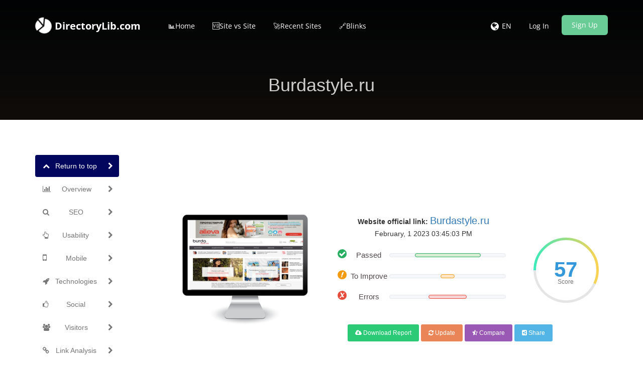

--- FILE ---
content_type: text/html; charset=UTF-8
request_url: https://www.directorylib.com/domain/burdastyle.ru
body_size: 25520
content:
<!DOCTYPE html>
<html>

    <head>
        <meta http-equiv="Content-Type" content="text/html; charset=UTF-8" />
        <meta charset="utf-8" />
        <meta http-equiv="X-UA-Compatible" content="IE=edge" />
        <meta http-equiv="Content-Language" content="en" />
        <meta name="viewport" content="width=device-width, initial-scale=1" />

        <link rel="icon" type="image/png" href="https://www.directorylib.com/uploads/24722476_favicon.ico" />

        <!-- Meta Data-->
        <title>⚓ • Welcome to Burdastyle.ru • 15th January 2026 ✔️</title>
                
        <meta name="description" content="Burdastyle.ru 🏸 SEO score is: 57 🥇. Start to improve your web page Ranking Easy and Free. Seo Analyzer ➤ Get Exclusive access now!" />
        <meta name="keywords" content="" />
        <meta name="author" content="SEO" />

        <!-- Open Graph -->
        <meta property="og:title" content="⚓ • Welcome to Burdastyle.ru • 15th January 2026 ✔️" />
        
        <meta property="og:type" content="website" />
        <meta property="og:description" content="Burdastyle.ru 🏸 SEO score is: 57 🥇. Start to improve your web page Ranking Easy and Free. Seo Analyzer ➤ Get Exclusive access now!" />
<link rel="preload" href="https://www.directorylib.com/theme/default/js/particleground.min.js" as="script">
<!-- Preload Glyphicons -->
<link rel="preload"
      href="https://www.directorylib.com/theme/default/fonts/glyphicons-halflings-regular.woff2"
      as="font"
      type="font/woff2"
      crossorigin>

<!-- Preload Font Awesome -->
<link rel="preload"
      href="https://www.directorylib.com/theme/default/fonts/fontawesome-webfont.woff2?v=4.6.3"
      as="font"
      type="font/woff2"
      crossorigin>
<!-- Open Sans -->
<link rel="preload"
      href="https://www.directorylib.com/cf-fonts/s/open-sans/5.0.20/latin/400/normal.woff2"
      as="font"
      type="font/woff2"
      crossorigin>

<link rel="preload"
      href="https://www.directorylib.com/cf-fonts/s/open-sans/5.0.20/latin/600/normal.woff2"
      as="font"
      type="font/woff2"
      crossorigin>

<link rel="preload"
      href="https://www.directorylib.com/cf-fonts/s/open-sans/5.0.20/latin/700/normal.woff2"
      as="font"
      type="font/woff2"
      crossorigin>

<!-- Lora -->
<link rel="preload"
      href="https://www.directorylib.com/cf-fonts/s/lora/5.0.11/latin/400/italic.woff2"
      as="font"
      type="font/woff2"
      crossorigin>

<!-- Montserrat -->
<link rel="preload"
      href="https://www.directorylib.com/cf-fonts/s/montserrat/5.0.16/latin/400/normal.woff2"
      as="font"
      type="font/woff2"
      crossorigin>

<link rel="preload"
      href="https://www.directorylib.com/cf-fonts/s/montserrat/5.0.16/latin/700/normal.woff2"
      as="font"
      type="font/woff2"
      crossorigin>
      <link rel="preload"
      href="https://www.directorylib.com/theme/default/fonts/digital-7-mono.ttf"
      as="font"
      type="font/ttf"
      crossorigin>
<script src="/cdn-cgi/scripts/7d0fa10a/cloudflare-static/rocket-loader.min.js" data-cf-settings="858c1503c5971a8b7c7a8738-|49"></script><link rel="preload"
      href="https://www.directorylib.com/theme/default/css/www.css"
      as="style"
      onload="this.onload=null;this.rel='stylesheet'">
<noscript>
  <link rel="stylesheet"
        href="https://www.directorylib.com/theme/default/css/www.css">
</noscript>

<!-- Bootstrap -->
<script src="/cdn-cgi/scripts/7d0fa10a/cloudflare-static/rocket-loader.min.js" data-cf-settings="858c1503c5971a8b7c7a8738-|49"></script><link rel="preload" href="/theme/default/css/bootstrap.min.css" as="style"
      onload="this.onload=null;this.rel='stylesheet'">
<noscript><link rel="stylesheet" href="/theme/default/css/bootstrap.min.css"></noscript>

<!-- Custom CSS -->
<script src="/cdn-cgi/scripts/7d0fa10a/cloudflare-static/rocket-loader.min.js" data-cf-settings="858c1503c5971a8b7c7a8738-|49"></script><link rel="preload" href="/theme/default/css/custom.css" as="style"
      onload="this.onload=null;this.rel='stylesheet'">
<noscript><link rel="stylesheet" href="/theme/default/css/custom.css"></noscript>

<!-- Font Awesome -->
<script src="/cdn-cgi/scripts/7d0fa10a/cloudflare-static/rocket-loader.min.js" data-cf-settings="858c1503c5971a8b7c7a8738-|49"></script><link rel="preload" href="/theme/default/css/font-awesome.min.css" as="style"
      onload="this.onload=null;this.rel='stylesheet'">
<noscript><link rel="stylesheet" href="/theme/default/css/font-awesome.min.css"></noscript>

        <style type="text/css">@font-face {font-family:Open Sans;font-style:normal;font-weight:400;src:url(/cf-fonts/s/open-sans/5.0.20/latin-ext/400/normal.woff2);unicode-range:U+0100-02AF,U+0304,U+0308,U+0329,U+1E00-1E9F,U+1EF2-1EFF,U+2020,U+20A0-20AB,U+20AD-20CF,U+2113,U+2C60-2C7F,U+A720-A7FF;font-display:swap;}@font-face {font-family:Open Sans;font-style:normal;font-weight:400;src:url(/cf-fonts/s/open-sans/5.0.20/greek-ext/400/normal.woff2);unicode-range:U+1F00-1FFF;font-display:swap;}@font-face {font-family:Open Sans;font-style:normal;font-weight:400;src:url(/cf-fonts/s/open-sans/5.0.20/cyrillic-ext/400/normal.woff2);unicode-range:U+0460-052F,U+1C80-1C88,U+20B4,U+2DE0-2DFF,U+A640-A69F,U+FE2E-FE2F;font-display:swap;}@font-face {font-family:Open Sans;font-style:normal;font-weight:400;src:url(/cf-fonts/s/open-sans/5.0.20/vietnamese/400/normal.woff2);unicode-range:U+0102-0103,U+0110-0111,U+0128-0129,U+0168-0169,U+01A0-01A1,U+01AF-01B0,U+0300-0301,U+0303-0304,U+0308-0309,U+0323,U+0329,U+1EA0-1EF9,U+20AB;font-display:swap;}@font-face {font-family:Open Sans;font-style:normal;font-weight:400;src:url(/cf-fonts/s/open-sans/5.0.20/greek/400/normal.woff2);unicode-range:U+0370-03FF;font-display:swap;}@font-face {font-family:Open Sans;font-style:normal;font-weight:400;src:url(/cf-fonts/s/open-sans/5.0.20/latin/400/normal.woff2);unicode-range:U+0000-00FF,U+0131,U+0152-0153,U+02BB-02BC,U+02C6,U+02DA,U+02DC,U+0304,U+0308,U+0329,U+2000-206F,U+2074,U+20AC,U+2122,U+2191,U+2193,U+2212,U+2215,U+FEFF,U+FFFD;font-display:swap;}@font-face {font-family:Open Sans;font-style:normal;font-weight:400;src:url(/cf-fonts/s/open-sans/5.0.20/cyrillic/400/normal.woff2);unicode-range:U+0301,U+0400-045F,U+0490-0491,U+04B0-04B1,U+2116;font-display:swap;}@font-face {font-family:Open Sans;font-style:normal;font-weight:400;src:url(/cf-fonts/s/open-sans/5.0.20/hebrew/400/normal.woff2);unicode-range:U+0590-05FF,U+200C-2010,U+20AA,U+25CC,U+FB1D-FB4F;font-display:swap;}@font-face {font-family:Open Sans;font-style:normal;font-weight:300;src:url(/cf-fonts/s/open-sans/5.0.20/cyrillic/300/normal.woff2);unicode-range:U+0301,U+0400-045F,U+0490-0491,U+04B0-04B1,U+2116;font-display:swap;}@font-face {font-family:Open Sans;font-style:normal;font-weight:300;src:url(/cf-fonts/s/open-sans/5.0.20/hebrew/300/normal.woff2);unicode-range:U+0590-05FF,U+200C-2010,U+20AA,U+25CC,U+FB1D-FB4F;font-display:swap;}@font-face {font-family:Open Sans;font-style:normal;font-weight:300;src:url(/cf-fonts/s/open-sans/5.0.20/latin/300/normal.woff2);unicode-range:U+0000-00FF,U+0131,U+0152-0153,U+02BB-02BC,U+02C6,U+02DA,U+02DC,U+0304,U+0308,U+0329,U+2000-206F,U+2074,U+20AC,U+2122,U+2191,U+2193,U+2212,U+2215,U+FEFF,U+FFFD;font-display:swap;}@font-face {font-family:Open Sans;font-style:normal;font-weight:300;src:url(/cf-fonts/s/open-sans/5.0.20/vietnamese/300/normal.woff2);unicode-range:U+0102-0103,U+0110-0111,U+0128-0129,U+0168-0169,U+01A0-01A1,U+01AF-01B0,U+0300-0301,U+0303-0304,U+0308-0309,U+0323,U+0329,U+1EA0-1EF9,U+20AB;font-display:swap;}@font-face {font-family:Open Sans;font-style:normal;font-weight:300;src:url(/cf-fonts/s/open-sans/5.0.20/greek/300/normal.woff2);unicode-range:U+0370-03FF;font-display:swap;}@font-face {font-family:Open Sans;font-style:normal;font-weight:300;src:url(/cf-fonts/s/open-sans/5.0.20/greek-ext/300/normal.woff2);unicode-range:U+1F00-1FFF;font-display:swap;}@font-face {font-family:Open Sans;font-style:normal;font-weight:300;src:url(/cf-fonts/s/open-sans/5.0.20/cyrillic-ext/300/normal.woff2);unicode-range:U+0460-052F,U+1C80-1C88,U+20B4,U+2DE0-2DFF,U+A640-A69F,U+FE2E-FE2F;font-display:swap;}@font-face {font-family:Open Sans;font-style:normal;font-weight:300;src:url(/cf-fonts/s/open-sans/5.0.20/latin-ext/300/normal.woff2);unicode-range:U+0100-02AF,U+0304,U+0308,U+0329,U+1E00-1E9F,U+1EF2-1EFF,U+2020,U+20A0-20AB,U+20AD-20CF,U+2113,U+2C60-2C7F,U+A720-A7FF;font-display:swap;}@font-face {font-family:Open Sans;font-style:normal;font-weight:600;src:url(/cf-fonts/s/open-sans/5.0.20/latin-ext/600/normal.woff2);unicode-range:U+0100-02AF,U+0304,U+0308,U+0329,U+1E00-1E9F,U+1EF2-1EFF,U+2020,U+20A0-20AB,U+20AD-20CF,U+2113,U+2C60-2C7F,U+A720-A7FF;font-display:swap;}@font-face {font-family:Open Sans;font-style:normal;font-weight:600;src:url(/cf-fonts/s/open-sans/5.0.20/greek/600/normal.woff2);unicode-range:U+0370-03FF;font-display:swap;}@font-face {font-family:Open Sans;font-style:normal;font-weight:600;src:url(/cf-fonts/s/open-sans/5.0.20/cyrillic/600/normal.woff2);unicode-range:U+0301,U+0400-045F,U+0490-0491,U+04B0-04B1,U+2116;font-display:swap;}@font-face {font-family:Open Sans;font-style:normal;font-weight:600;src:url(/cf-fonts/s/open-sans/5.0.20/latin/600/normal.woff2);unicode-range:U+0000-00FF,U+0131,U+0152-0153,U+02BB-02BC,U+02C6,U+02DA,U+02DC,U+0304,U+0308,U+0329,U+2000-206F,U+2074,U+20AC,U+2122,U+2191,U+2193,U+2212,U+2215,U+FEFF,U+FFFD;font-display:swap;}@font-face {font-family:Open Sans;font-style:normal;font-weight:600;src:url(/cf-fonts/s/open-sans/5.0.20/vietnamese/600/normal.woff2);unicode-range:U+0102-0103,U+0110-0111,U+0128-0129,U+0168-0169,U+01A0-01A1,U+01AF-01B0,U+0300-0301,U+0303-0304,U+0308-0309,U+0323,U+0329,U+1EA0-1EF9,U+20AB;font-display:swap;}@font-face {font-family:Open Sans;font-style:normal;font-weight:600;src:url(/cf-fonts/s/open-sans/5.0.20/hebrew/600/normal.woff2);unicode-range:U+0590-05FF,U+200C-2010,U+20AA,U+25CC,U+FB1D-FB4F;font-display:swap;}@font-face {font-family:Open Sans;font-style:normal;font-weight:600;src:url(/cf-fonts/s/open-sans/5.0.20/greek-ext/600/normal.woff2);unicode-range:U+1F00-1FFF;font-display:swap;}@font-face {font-family:Open Sans;font-style:normal;font-weight:600;src:url(/cf-fonts/s/open-sans/5.0.20/cyrillic-ext/600/normal.woff2);unicode-range:U+0460-052F,U+1C80-1C88,U+20B4,U+2DE0-2DFF,U+A640-A69F,U+FE2E-FE2F;font-display:swap;}@font-face {font-family:Open Sans;font-style:normal;font-weight:700;src:url(/cf-fonts/s/open-sans/5.0.20/greek/700/normal.woff2);unicode-range:U+0370-03FF;font-display:swap;}@font-face {font-family:Open Sans;font-style:normal;font-weight:700;src:url(/cf-fonts/s/open-sans/5.0.20/hebrew/700/normal.woff2);unicode-range:U+0590-05FF,U+200C-2010,U+20AA,U+25CC,U+FB1D-FB4F;font-display:swap;}@font-face {font-family:Open Sans;font-style:normal;font-weight:700;src:url(/cf-fonts/s/open-sans/5.0.20/vietnamese/700/normal.woff2);unicode-range:U+0102-0103,U+0110-0111,U+0128-0129,U+0168-0169,U+01A0-01A1,U+01AF-01B0,U+0300-0301,U+0303-0304,U+0308-0309,U+0323,U+0329,U+1EA0-1EF9,U+20AB;font-display:swap;}@font-face {font-family:Open Sans;font-style:normal;font-weight:700;src:url(/cf-fonts/s/open-sans/5.0.20/cyrillic-ext/700/normal.woff2);unicode-range:U+0460-052F,U+1C80-1C88,U+20B4,U+2DE0-2DFF,U+A640-A69F,U+FE2E-FE2F;font-display:swap;}@font-face {font-family:Open Sans;font-style:normal;font-weight:700;src:url(/cf-fonts/s/open-sans/5.0.20/cyrillic/700/normal.woff2);unicode-range:U+0301,U+0400-045F,U+0490-0491,U+04B0-04B1,U+2116;font-display:swap;}@font-face {font-family:Open Sans;font-style:normal;font-weight:700;src:url(/cf-fonts/s/open-sans/5.0.20/greek-ext/700/normal.woff2);unicode-range:U+1F00-1FFF;font-display:swap;}@font-face {font-family:Open Sans;font-style:normal;font-weight:700;src:url(/cf-fonts/s/open-sans/5.0.20/latin-ext/700/normal.woff2);unicode-range:U+0100-02AF,U+0304,U+0308,U+0329,U+1E00-1E9F,U+1EF2-1EFF,U+2020,U+20A0-20AB,U+20AD-20CF,U+2113,U+2C60-2C7F,U+A720-A7FF;font-display:swap;}@font-face {font-family:Open Sans;font-style:normal;font-weight:700;src:url(/cf-fonts/s/open-sans/5.0.20/latin/700/normal.woff2);unicode-range:U+0000-00FF,U+0131,U+0152-0153,U+02BB-02BC,U+02C6,U+02DA,U+02DC,U+0304,U+0308,U+0329,U+2000-206F,U+2074,U+20AC,U+2122,U+2191,U+2193,U+2212,U+2215,U+FEFF,U+FFFD;font-display:swap;}@font-face {font-family:Open Sans;font-style:normal;font-weight:800;src:url(/cf-fonts/s/open-sans/5.0.20/cyrillic/800/normal.woff2);unicode-range:U+0301,U+0400-045F,U+0490-0491,U+04B0-04B1,U+2116;font-display:swap;}@font-face {font-family:Open Sans;font-style:normal;font-weight:800;src:url(/cf-fonts/s/open-sans/5.0.20/vietnamese/800/normal.woff2);unicode-range:U+0102-0103,U+0110-0111,U+0128-0129,U+0168-0169,U+01A0-01A1,U+01AF-01B0,U+0300-0301,U+0303-0304,U+0308-0309,U+0323,U+0329,U+1EA0-1EF9,U+20AB;font-display:swap;}@font-face {font-family:Open Sans;font-style:normal;font-weight:800;src:url(/cf-fonts/s/open-sans/5.0.20/hebrew/800/normal.woff2);unicode-range:U+0590-05FF,U+200C-2010,U+20AA,U+25CC,U+FB1D-FB4F;font-display:swap;}@font-face {font-family:Open Sans;font-style:normal;font-weight:800;src:url(/cf-fonts/s/open-sans/5.0.20/greek-ext/800/normal.woff2);unicode-range:U+1F00-1FFF;font-display:swap;}@font-face {font-family:Open Sans;font-style:normal;font-weight:800;src:url(/cf-fonts/s/open-sans/5.0.20/latin/800/normal.woff2);unicode-range:U+0000-00FF,U+0131,U+0152-0153,U+02BB-02BC,U+02C6,U+02DA,U+02DC,U+0304,U+0308,U+0329,U+2000-206F,U+2074,U+20AC,U+2122,U+2191,U+2193,U+2212,U+2215,U+FEFF,U+FFFD;font-display:swap;}@font-face {font-family:Open Sans;font-style:normal;font-weight:800;src:url(/cf-fonts/s/open-sans/5.0.20/latin-ext/800/normal.woff2);unicode-range:U+0100-02AF,U+0304,U+0308,U+0329,U+1E00-1E9F,U+1EF2-1EFF,U+2020,U+20A0-20AB,U+20AD-20CF,U+2113,U+2C60-2C7F,U+A720-A7FF;font-display:swap;}@font-face {font-family:Open Sans;font-style:normal;font-weight:800;src:url(/cf-fonts/s/open-sans/5.0.20/greek/800/normal.woff2);unicode-range:U+0370-03FF;font-display:swap;}@font-face {font-family:Open Sans;font-style:normal;font-weight:800;src:url(/cf-fonts/s/open-sans/5.0.20/cyrillic-ext/800/normal.woff2);unicode-range:U+0460-052F,U+1C80-1C88,U+20B4,U+2DE0-2DFF,U+A640-A69F,U+FE2E-FE2F;font-display:swap;}</style>
        <style type="text/css">@font-face {font-family:Lora;font-style:italic;font-weight:400;src:url(/cf-fonts/s/lora/5.0.11/latin-ext/400/italic.woff2);unicode-range:U+0100-02AF,U+0304,U+0308,U+0329,U+1E00-1E9F,U+1EF2-1EFF,U+2020,U+20A0-20AB,U+20AD-20CF,U+2113,U+2C60-2C7F,U+A720-A7FF;font-display:swap;}@font-face {font-family:Lora;font-style:italic;font-weight:400;src:url(/cf-fonts/s/lora/5.0.11/vietnamese/400/italic.woff2);unicode-range:U+0102-0103,U+0110-0111,U+0128-0129,U+0168-0169,U+01A0-01A1,U+01AF-01B0,U+0300-0301,U+0303-0304,U+0308-0309,U+0323,U+0329,U+1EA0-1EF9,U+20AB;font-display:swap;}@font-face {font-family:Lora;font-style:italic;font-weight:400;src:url(/cf-fonts/s/lora/5.0.11/cyrillic-ext/400/italic.woff2);unicode-range:U+0460-052F,U+1C80-1C88,U+20B4,U+2DE0-2DFF,U+A640-A69F,U+FE2E-FE2F;font-display:swap;}@font-face {font-family:Lora;font-style:italic;font-weight:400;src:url(/cf-fonts/s/lora/5.0.11/latin/400/italic.woff2);unicode-range:U+0000-00FF,U+0131,U+0152-0153,U+02BB-02BC,U+02C6,U+02DA,U+02DC,U+0304,U+0308,U+0329,U+2000-206F,U+2074,U+20AC,U+2122,U+2191,U+2193,U+2212,U+2215,U+FEFF,U+FFFD;font-display:swap;}@font-face {font-family:Lora;font-style:italic;font-weight:400;src:url(/cf-fonts/s/lora/5.0.11/cyrillic/400/italic.woff2);unicode-range:U+0301,U+0400-045F,U+0490-0491,U+04B0-04B1,U+2116;font-display:swap;}</style>
        <style type="text/css">@font-face {font-family:Montserrat;font-style:normal;font-weight:400;src:url(/cf-fonts/s/montserrat/5.0.16/cyrillic/400/normal.woff2);unicode-range:U+0301,U+0400-045F,U+0490-0491,U+04B0-04B1,U+2116;font-display:swap;}@font-face {font-family:Montserrat;font-style:normal;font-weight:400;src:url(/cf-fonts/s/montserrat/5.0.16/cyrillic-ext/400/normal.woff2);unicode-range:U+0460-052F,U+1C80-1C88,U+20B4,U+2DE0-2DFF,U+A640-A69F,U+FE2E-FE2F;font-display:swap;}@font-face {font-family:Montserrat;font-style:normal;font-weight:400;src:url(/cf-fonts/s/montserrat/5.0.16/vietnamese/400/normal.woff2);unicode-range:U+0102-0103,U+0110-0111,U+0128-0129,U+0168-0169,U+01A0-01A1,U+01AF-01B0,U+0300-0301,U+0303-0304,U+0308-0309,U+0323,U+0329,U+1EA0-1EF9,U+20AB;font-display:swap;}@font-face {font-family:Montserrat;font-style:normal;font-weight:400;src:url(/cf-fonts/s/montserrat/5.0.16/latin/400/normal.woff2);unicode-range:U+0000-00FF,U+0131,U+0152-0153,U+02BB-02BC,U+02C6,U+02DA,U+02DC,U+0304,U+0308,U+0329,U+2000-206F,U+2074,U+20AC,U+2122,U+2191,U+2193,U+2212,U+2215,U+FEFF,U+FFFD;font-display:swap;}@font-face {font-family:Montserrat;font-style:normal;font-weight:400;src:url(/cf-fonts/s/montserrat/5.0.16/latin-ext/400/normal.woff2);unicode-range:U+0100-02AF,U+0304,U+0308,U+0329,U+1E00-1E9F,U+1EF2-1EFF,U+2020,U+20A0-20AB,U+20AD-20CF,U+2113,U+2C60-2C7F,U+A720-A7FF;font-display:swap;}@font-face {font-family:Montserrat;font-style:normal;font-weight:700;src:url(/cf-fonts/s/montserrat/5.0.16/vietnamese/700/normal.woff2);unicode-range:U+0102-0103,U+0110-0111,U+0128-0129,U+0168-0169,U+01A0-01A1,U+01AF-01B0,U+0300-0301,U+0303-0304,U+0308-0309,U+0323,U+0329,U+1EA0-1EF9,U+20AB;font-display:swap;}@font-face {font-family:Montserrat;font-style:normal;font-weight:700;src:url(/cf-fonts/s/montserrat/5.0.16/cyrillic-ext/700/normal.woff2);unicode-range:U+0460-052F,U+1C80-1C88,U+20B4,U+2DE0-2DFF,U+A640-A69F,U+FE2E-FE2F;font-display:swap;}@font-face {font-family:Montserrat;font-style:normal;font-weight:700;src:url(/cf-fonts/s/montserrat/5.0.16/cyrillic/700/normal.woff2);unicode-range:U+0301,U+0400-045F,U+0490-0491,U+04B0-04B1,U+2116;font-display:swap;}@font-face {font-family:Montserrat;font-style:normal;font-weight:700;src:url(/cf-fonts/s/montserrat/5.0.16/latin/700/normal.woff2);unicode-range:U+0000-00FF,U+0131,U+0152-0153,U+02BB-02BC,U+02C6,U+02DA,U+02DC,U+0304,U+0308,U+0329,U+2000-206F,U+2074,U+20AC,U+2122,U+2191,U+2193,U+2212,U+2215,U+FEFF,U+FFFD;font-display:swap;}@font-face {font-family:Montserrat;font-style:normal;font-weight:700;src:url(/cf-fonts/s/montserrat/5.0.16/latin-ext/700/normal.woff2);unicode-range:U+0100-02AF,U+0304,U+0308,U+0329,U+1E00-1E9F,U+1EF2-1EFF,U+2020,U+20A0-20AB,U+20AD-20CF,U+2113,U+2C60-2C7F,U+A720-A7FF;font-display:swap;}</style>
        
        <link rel="canonical" href="https://www.directorylib.com/domain/burdastyle.ru" />
        <link rel="alternate" hreflang="x-default" href="https://www.directorylib.com/domain/burdastyle.ru" />
        <link rel="alternate" hreflang="de" href="https://www.directorylib.com/de/domain/burdastyle.ru" />
        <link rel="alternate" hreflang="es" href="https://www.directorylib.com/es/domain/burdastyle.ru" />
        <link rel="alternate" hreflang="fr" href="https://www.directorylib.com/fr/domain/burdastyle.ru" />
        <link rel="alternate" hreflang="hi" href="https://www.directorylib.com/hi/domain/burdastyle.ru" />
        <link rel="alternate" hreflang="nl" href="https://www.directorylib.com/nl/domain/burdastyle.ru" />
        <link rel="alternate" hreflang="pt" href="https://www.directorylib.com/pt/domain/burdastyle.ru" />
        <link rel="alternate" hreflang="ru" href="https://www.directorylib.com/ru/domain/burdastyle.ru" />
        <link rel="alternate" hreflang="ro" href="https://www.directorylib.com/ro/domain/burdastyle.ru" />

<center><script data-ad-client="ca-pub-2439969078923953" async src="https://pagead2.googlesyndication.com/pagead/js/adsbygoogle.js" type="858c1503c5971a8b7c7a8738-text/javascript"></script>

        <!-- Main style -->
        <link href="https://www.directorylib.com/theme/default/css/bootstrap.min.css" rel="stylesheet" />
        
        <!-- Font-Awesome -->
        <link href="https://www.directorylib.com/theme/default/css/font-awesome.min.css" rel="stylesheet" />
        
        <!-- Custom Theme style -->
        <link href="https://www.directorylib.com/theme/default/css/custom.css" rel="stylesheet" type="text/css" />
        
                
        <!-- jQuery 3.6.0 -->
        <script src="//ajax.googleapis.com/ajax/libs/jquery/1.10.2/jquery.min.js" type="858c1503c5971a8b7c7a8738-text/javascript"></script>
        
            </head>

<body data-spy="scroll" data-target="#scroll-menu" data-offset="50" id="top">  

<!-- mobile-nav -->
<nav class="mobile-nav">

	<ul class="main-nav">
        <li><a href="https://www.directorylib.com/">📊Home</a></li><li><a href="https://www.directorylib.com/site-vs-site">🆚Site vs Site</a></li><li><a href="https://www.directorylib.com/recent">🚀Recent Sites</a></li><li><a target="_parent" href="https://www.directorylib.com/backlink">🔗Blinks</a></li>	</ul>
    
	<ul class="login-nav">
        <li><a class="signin" data-target="#signin" data-toggle="modal" href="#">Log In</a></li>
            <li><a class="signup" href="#" data-target="#signup" data-toggle="modal">Sign Up</a></li>	</ul>
			
	<ul class="main-nav">
		<li class="wrapper-submenu">
            			<a href="javascript:void(0)">EN <i class="fa fa-angle-down"></i></a>
			<div class="submenu">
				<ul class="submenu-nav">
                    <li><a href="https://www.directorylib.com/en">English</a></li><li><a href="https://www.directorylib.com/de">German</a></li><li><a href="https://www.directorylib.com/es">Spanish</a></li><li><a href="https://www.directorylib.com/fr">French</a></li><li><a href="https://www.directorylib.com/hi">Hindi</a></li><li><a href="https://www.directorylib.com/nl">Nederlands</a></li><li><a href="https://www.directorylib.com/pt">Português</a></li><li><a href="https://www.directorylib.com/ru">Russian</a></li><li><a href="https://www.directorylib.com/ro">Română</a></li>				</ul>
				<span class="arrow"></span>
			</div>
            		</li>
	</ul>

	
</nav>
<!-- mobile-nav -->

<div class="main-content">
    <!-- desktop-nav -->
    <div class="wrapper-header navbar-fixed-top">
	  	
		<div class="container main-header" id="header">
		
			<a href="https://www.directorylib.com/">
                <div class="logo">
                    <span class="themeLogoText"><i class="logo-icon fa fa-pie-chart fa-spin"></i> DirectoryLib.com</span>                </div>
			</a>
            
            <a href="javascript:void(0)" class="start-mobile-nav"><span class="fa fa-bars"></span></a>	
          
			<nav class="desktop-nav">
			
				<ul class="main-nav">
                    <li><a href="https://www.directorylib.com/">📊Home</a></li><li><a href="https://www.directorylib.com/site-vs-site">🆚Site vs Site</a></li><li><a href="https://www.directorylib.com/recent">🚀Recent Sites</a></li><li><a target="_parent" href="https://www.directorylib.com/backlink">🔗Blinks</a></li>				</ul>
				
				<ul class="login-nav">
                    					<li class="dropdown">
						<a href="javascript:void(0)" data-toggle="dropdown" class="dropdown-toggle" aria-expanded="false"><i class="fa fa-globe fa-lg"></i></a>
						<ul class="dropdown-menu">
                            <li><a href="https://www.directorylib.com/en">English</a></li><li><a href="https://www.directorylib.com/de">German</a></li><li><a href="https://www.directorylib.com/es">Spanish</a></li><li><a href="https://www.directorylib.com/fr">French</a></li><li><a href="https://www.directorylib.com/hi">Hindi</a></li><li><a href="https://www.directorylib.com/nl">Nederlands</a></li><li><a href="https://www.directorylib.com/pt">Português</a></li><li><a href="https://www.directorylib.com/ru">Russian</a></li><li><a href="https://www.directorylib.com/ro">Română</a></li>						</ul>
					</li>
					<li class="lang-li"><a>EN</a></li>
                    <li><a class="signin" data-target="#signin" data-toggle="modal" href="#">Log In</a></li>
            <li><a class="signup" href="#" data-target="#signup" data-toggle="modal">Sign Up</a></li>				</ul>
				
			</nav>
			
		</div>		
	</div>
    <!-- desktop-nav b-ala-j-i -->
    
        <div class="bg-primary-color page-block"> 
    	<div class="container"> 
    		<h1 class="pageTitle text-center">Burdastyle.ru</h1>
    	</div>
    </div>
    </div><script type="858c1503c5971a8b7c7a8738-text/javascript">
var passScore = '57';
var improveScore = '12';
var errorScore = '33';
</script>
<script type="858c1503c5971a8b7c7a8738-text/javascript">
var hashCode = 'aa0c64e978812884d3d7970107631549';
var inputHost = 'burdastyle.ru';
var isOnline = '0';
var pdfUrl = 'https://www.directorylib.com/account/login';
var pdfMsg = 'Wait until analysis get completed!';
var domainPath = 'https://www.directorylib.com/domains';
var scoreTxt = 'Score';
var CANV_GAUGE_FONTS_PATH = 'https://www.directorylib.com/theme/default/fonts';
</script>

<script src="https://www.directorylib.com/theme/default/js/circle-progress.js" type="858c1503c5971a8b7c7a8738-text/javascript"></script>  
<script src="https://www.directorylib.com/theme/default/js/pagespeed.min.js" type="858c1503c5971a8b7c7a8738-text/javascript"></script>
<link href="https://www.directorylib.com/theme/default/css/www.css" rel="stylesheet" />

<div class="container">
  <div class="row">

    <div class="col-sm-3 mobilefix">
        <nav id="scroll-menu" class="affix-top" data-spy="affix" data-offset-top="205" data-offset-bottom="420">
          <ul id="scroll-nav" class="nav nav-pills nav-stacked">
            <li class="active">        
            <a href="#top" class="scroll-link">
                <span class="scroll-icon"><i class="fa fa-chevron-up"></i></span>
                <span class="scroll-text">Return to top</span>
                <span class="scroll-arrow"><i class="fa fa-chevron-right"></i></span>
            </a>
            </li>
            <li>        
            <a href="#overview" class="scroll-link">
                <span class="scroll-icon"><i class="fa fa-bar-chart-o"></i></span>
                <span class="scroll-text">Overview</span>
                <span class="scroll-arrow"><i class="fa fa-chevron-right"></i></span>
            </a>
            </li>
            <li>        
            <a href="#seo" class="scroll-link">
                <span class="scroll-icon"><i class="fa fa-search"></i></span>
                <span class="scroll-text">SEO</span>
                <span class="scroll-arrow"><i class="fa fa-chevron-right"></i></span>
            </a>
            </li>
            <li>        
            <a href="#usability" class="scroll-link">
                <span class="scroll-icon"><i class="fa fa-hand-o-up"></i></span>
                <span class="scroll-text">Usability</span>
                <span class="scroll-arrow"><i class="fa fa-chevron-right"></i></span>
            </a>
            </li>
            <li>        
            <a href="#mobile" class="scroll-link">
                <span class="scroll-icon"><i class="fa fa-mobile phonefix"></i></span>
                <span class="scroll-text">Mobile</span>
                <span class="scroll-arrow"><i class="fa fa-chevron-right"></i></span>
            </a>
            </li>
            <li>        
            <a href="#technologies" class="scroll-link">
                <span class="scroll-icon"><i class="fa fa-rocket"></i></span>
                <span class="scroll-text">Technologies</span>
                <span class="scroll-arrow"><i class="fa fa-chevron-right"></i></span>
            </a>
            </li>
            <li>        
            <a href="#social" class="scroll-link">
                <span class="scroll-icon"><i class="fa fa-thumbs-o-up"></i></span>
                <span class="scroll-text">Social</span>
                <span class="scroll-arrow"><i class="fa fa-chevron-right"></i></span>
            </a>
            </li>
            <li>        
            <a href="#visitors" class="scroll-link">
                <span class="scroll-icon"><i class="fa fa-users"></i></span>
                <span class="scroll-text">Visitors</span>
                <span class="scroll-arrow"><i class="fa fa-chevron-right"></i></span>
            </a>
            </li>
            <li>        
            <a href="#link-analysis" class="scroll-link">
                <span class="scroll-icon"><i class="fa fa-link"></i></span>
                <span class="scroll-text">Link Analysis</span>
                <span class="scroll-arrow"><i class="fa fa-chevron-right"></i></span>
            </a>
            </li>
          </ul>
          </nav>
    </div>
    
    <div class="col-sm-9">   
           
        <div class="xd_top_box top40 text-center">
         <iframe data-aa="1141211" src="//ad.a-ads.com/1141211?size=728x90" style="border:0px; padding:0; width:100%; height:94px; overflow:hidden"; allowtransparency="true"></iframe>        </div>

                      
         <div id="overview">
           
            <br />  
                        <br />
            
            <div id="scoreBoard" class="row">
                <div class="col-md-4 screenBox">
                    <div id="screenshot">
                        <div id="screenshotData">
                        <div class="loader">
                          <div class="side"></div>
                          <div class="side"></div>
                          <div class="side"></div>
                          <div class="side"></div>
                          <div class="side"></div>
                          <div class="side"></div>
                          <div class="side"></div>
                          <div class="side"></div>
                        </div>
                        <div class="loaderLabel">Loading...</div>
                        </div>
                        <div class="computer"></div>
                    </div>
                  </div>
                <div class="col-md-5 levelBox">
                <div>
                <b>Website official link:</b>
                <a href="http://burdastyle.ru" target="_blank" rel="nofollow" class="mainLink">Burdastyle.ru</a>
                </div>
                <div class="timeBox">
                February, 1 2023 03:45:03 PM                </div>
                <div class="progressBox">
                <span class="scoreProgress-label passedBox">Passed</span>
                <div class="scoreProgress scoreProgress-xs scoreProgress-success">
                    <div id="passScore" aria-valuemax="100" aria-valuenow="0" aria-valuemin="0" role="progressbar" class="scoreProgress-bar">
                        <span class="scoreProgress-value">0%</span>
                    </div>
                </div>
                </div>
                
                <div class="progressBox">
                <span class="scoreProgress-label improveBox">To Improve</span>
                <div class="scoreProgress scoreProgress-xs scoreProgress-warning">
                    <div id="improveScore" aria-valuemax="100" aria-valuenow="0" aria-valuemin="0" role="progressbar" class="scoreProgress-bar">
                        <span class="scoreProgress-value">0%</span>
                    </div>
                </div>
                </div>
                
                <div class="progressBox">
                <span class="scoreProgress-label errorBox">Errors</span>
                <div class="scoreProgress scoreProgress-xs scoreProgress-danger">
                    <div id="errorScore" aria-valuemax="100" aria-valuenow="0" aria-valuemin="0" role="progressbar" class="scoreProgress-bar">
                        <span class="scoreProgress-value">0%</span>
                    </div>
                </div>
                </div>
                
                <br />
                

                
            </div>
            <div class="col-md-2 circleBox">
            <div class="second circle" data-size="130" data-thickness="5"><canvas width="130" height="130"></canvas>
            <strong id="overallscore">0<i class="newI">Score</i></strong>
            </div>
            </div>
            
            </div>
            
            <div class="row">
                <div class="col-md-4">
                </div>
                <div class="col-md-7">
                    <div class="pdfBox">
                    <a href="https://www.directorylib.com/account/login" id="pdfLink" class="btn btn-lgreen btn-sm"> <i class="fa fa-cloud-download"></i> Download Report </a>
                    <a href="https://www.directorylib.com/account/login" class="btn btn-red btn-sm"> <i class="fa fa-refresh"></i> Update </a>
                    <a href="https://www.directorylib.com/site-vs-site/burdastyle.ru" id="pdfLink" class="btn btn-violet btn-sm"> <i class="fa fa-star-half-empty"></i> Compare </a>
                    <a id="shareBtn" class="btn btn-blue btn-sm"> <i class="fa fa-share-alt-square"></i> Share </a>
                    </div>
                </div>
            </div>

            <div class="shareBox top40">
        	  	<ul class="social-icons icon-circle icon-rotate list-unstyled list-inline text-center"> 
     	          <li>SHARE</li> 
         	      <li> <a target="_blank" rel="nofollow" href="https://www.facebook.com/sharer/sharer.php?u=https://www.directorylib.com/domain/burdastyle.ru"><i class="fa fa-facebook"></i></a></li>  
        	      <li><a target="_blank" rel="nofollow" href="https://twitter.com/home?status=https://www.directorylib.com/domain/burdastyle.ru"><i class="fa fa-twitter"></i></a> </li> 
        	      <li><a target="_blank" rel="nofollow" href="https://plus.google.com/share?url=https://www.directorylib.com/domain/burdastyle.ru"><i class="fa fa-google-plus"></i></a> </li>   
        	      <li> <a target="_blank" rel="nofollow" href="https://pinterest.com/pin/create/button/?url=https://www.directorylib.com/domain/burdastyle.ru"><i class="fa fa-pinterest"></i></a> </li>
        	      <li> <a target="_blank" rel="nofollow" href="https://www.tumblr.com/share/link?url=https://www.directorylib.com/domain/burdastyle.ru"><i class="fa fa-tumblr"></i></a> </li> 
        	      <li> <a target="_blank" rel="nofollow" href="https://www.linkedin.com/shareArticle?mini=true&url=https://www.directorylib.com/domain/burdastyle.ru"><i class="fa fa-linkedin"></i></a> </li> 
        	      <li> <a target="_blank" rel="nofollow" href="https://del.icio.us/post?url=https://www.directorylib.com/domain/burdastyle.ru"><i class="fa fa-delicious"></i></a> </li> 
        	      <li> <a target="_blank" rel="nofollow" href="https://www.stumbleupon.com/submit?url=https://www.directorylib.com/domain/burdastyle.ru"><i class="fa fa-stumbleupon"></i></a></li> 
        	      <li> <a target="_blank" rel="nofollow" href="https://www.reddit.com/login?dest=https://www.reddit.com/submit?url=https://www.directorylib.com/domain/burdastyle.ru&title=Burdastyle.ru"><i class="fa fa-reddit"></i></a></li> 
        	      <li> <a target="_blank" rel="nofollow" href="https://digg.com/submit?phase=2&url=https://www.directorylib.com/domain/burdastyle.ru"><i class="fa fa-digg"></i></a></li> 
        	      <li> <a target="_blank" rel="nofollow" href="https://vk.com/share.php?url=https://www.directorylib.com/domain/burdastyle.ru"><i class="fa fa-vk"></i></a></li>   
        	  	</ul>
            </div>
        </div>
        
        <div class="clearfix"></div>
                 
               <div id="seo">  
                <div class="clearSep"></div>
                <h2 class="seoBox-title">
                    Search Engine Optimization                </h2>
               <div class="seoBox" onclick="if (!window.__cfRLUnblockHandlers) return false; javascript:showSuggestion('seoBox1');" data-cf-modified-858c1503c5971a8b7c7a8738-="">
                    <div class="headBox clearfix">
            <h4 class="titleStr">Title Tag</h4>
            <h4 class="solveMsg" data-original-title="Easy to solve" data-toggle="tooltip" data-placement="top">
                <i class="fa fa-gear fa-xs solveMsgBlue"></i>
                <i class="fa fa-gear fa-xs "></i>
                <i class="fa fa-gear fa-xs "></i>
            </h4>
         </div>                    <div class="contentBox" id="seoBox1">
                        <div class="passedBox">
<div class="msgBox bottom10">       
BurdaStyle.ru: для тех, кто шьёт
<br />
<b>Length:</b> 32 character(s) 
</div>
<div class="seoBox1 suggestionBox">
Ideally, your title tag should contain between 10 and 70 characters (spaces included). <br />
Make sure your title is explicit and contains your most important keywords. <br />
Be sure that each page has a unique title. <br />
</div> 
</div>                    </div>
                    <div class="questionBox" data-original-title="More Information" data-toggle="tooltip" data-placement="top">
        <i class="fa fa-question-circle grayColor"></i>
    </div>	            </div>
                
                <div class="seoBox" onclick="if (!window.__cfRLUnblockHandlers) return false; javascript:showSuggestion('seoBox2');" data-cf-modified-858c1503c5971a8b7c7a8738-="">
                    <div class="headBox clearfix">
            <h4 class="titleStr">Meta Description</h4>
            <h4 class="solveMsg" data-original-title="Easy to solve" data-toggle="tooltip" data-placement="top">
                <i class="fa fa-gear fa-xs solveMsgBlue"></i>
                <i class="fa fa-gear fa-xs "></i>
                <i class="fa fa-gear fa-xs "></i>
            </h4>
         </div>                    <div class="contentBox" id="seoBox2">
                        <div class="passedBox">
<div class="msgBox padRight10 bottom10">       
Выкройки Burda для скачивания, мастер-классы по шитью и рукоделию, новости моды и онлайн-общение для увлекающихся шитьем на BurdaStyle.ru
<br />
<b>Length:</b> 137 character(s) 
</div>
<div class="seoBox2 suggestionBox">
Meta descriptions contains between 100 and 300 characters (spaces included). <br />
It allow you to influence how your web pages are described and displayed in search results. <br />
Ensure that all of your web pages have a unique meta description that is explicit and contains your most important keywords (these appear in
bold when they match part or all of the user's search query).<br />
A good meta description acts as an organic advertisement, so use enticing messaging with a clear call to action to maximize click-through rate.<br />
</div> 
</div>                    </div>
                    <div class="questionBox" data-original-title="More Information" data-toggle="tooltip" data-placement="top">
        <i class="fa fa-question-circle grayColor"></i>
    </div>	            </div>
                
                <div class="seoBox" onclick="if (!window.__cfRLUnblockHandlers) return false; javascript:showSuggestion('seoBox3');" data-cf-modified-858c1503c5971a8b7c7a8738-="">
                    <div class="headBox clearfix">
            <h4 class="titleStr">Meta Keywords</h4>
            <h4 class="solveMsg" data-original-title="Easy to solve" data-toggle="tooltip" data-placement="top">
                <i class="fa fa-gear fa-xs solveMsgBlue"></i>
                <i class="fa fa-gear fa-xs "></i>
                <i class="fa fa-gear fa-xs "></i>
            </h4>
         </div>                    <div class="contentBox" id="seoBox3">
                        <div class="lowImpactBox">
<div class="msgBox padRight10">       
No Keywords
<br /><br />
</div>
<div class="seoBox3 suggestionBox">
Meta Keywords are a specific type of meta tag that appear in the HTML code 
of a Web page and help tell search engines what the topic of the page is.<br />
However, google can't use meta keywords.<br />
</div> 
</div>                    </div>
                    <div class="questionBox" data-original-title="More Information" data-toggle="tooltip" data-placement="top">
        <i class="fa fa-question-circle grayColor"></i>
    </div>	            </div>  
                
                <div class="seoBox headingResult" onclick="if (!window.__cfRLUnblockHandlers) return false; javascript:showSuggestion('seoBox4');" data-cf-modified-858c1503c5971a8b7c7a8738-="">
                    <div class="headBox clearfix">
            <h4 class="titleStr">Headings</h4>
            <h4 class="solveMsg" data-original-title="Little tough to solve" data-toggle="tooltip" data-placement="top">
                <i class="fa fa-gear fa-xs solveMsgBlue"></i>
                <i class="fa fa-gear fa-xs solveMsgBlue"></i>
                <i class="fa fa-gear fa-xs "></i>
            </h4>
         </div>                    <div class="contentBox" id="seoBox4">
                        <div class="errorBox">
        <div class="msgBox">       
        <table class="table table-striped table-responsive centerTable">
			<thead>
				<tr>
            		<th>&lt;H1&gt;</th>
                    <th>&lt;H2&gt;</th>
                    <th>&lt;H3&gt;</th>
                    <th>&lt;H4&gt;</th>
                    <th>&lt;H5&gt;</th>
                    <th>&lt;H6&gt;</th>
      			</tr>
		    </thead>
  			<tbody>
                <tr>
        			<td>2</td>
                    <td>0</td>
                    <td>0</td>
                    <td>0</td>
                    <td>0</td>
                    <td>0</td>
                </tr>
           </tbody>
        </table>
        
        <table class="table table-striped table-responsive">
            <tbody>
                <tr class=""> <td>&lt;H1&gt; <b>BurdaStyle.ru</b> &lt;/H1&gt;</td> </tr><tr class=""> <td>&lt;H1&gt; <b></b> &lt;/H1&gt;</td> </tr>
    	   </tbody>
        </table>
        
        
        <br />
        </div>
<div class="seoBox4 suggestionBox">
Use your keywords in the headings and make sure the first level (H1) includes your most important keywords. Never duplicate your title tag content in your header tag.<br />
While it is important to ensure every page has an H1 tag, never include more than one per page. Instead, use multiple H2 - H6 tags.<br />
</div> 
</div>                    </div>
                    <div class="questionBox" data-original-title="More Information" data-toggle="tooltip" data-placement="top">
        <i class="fa fa-question-circle grayColor"></i>
    </div>	            </div>  
                
                <div class="seoBox" onclick="if (!window.__cfRLUnblockHandlers) return false; javascript:showSuggestion('seoBox5');" data-cf-modified-858c1503c5971a8b7c7a8738-="">
                    <div class="headBox clearfix">
            <h4 class="titleStr">Google Preview</h4>
            <h4 class="solveMsg" data-original-title="No action necessary" data-toggle="tooltip" data-placement="top">
                <i class="fa fa-gear fa-xs "></i>
                <i class="fa fa-gear fa-xs "></i>
                <i class="fa fa-gear fa-xs "></i>
            </h4>
         </div>                    <div class="contentBox" id="seoBox5">
                        <div class="lowImpactBox">
<div class="msgBox">       
     <div class="googlePreview">
		<p>BurdaStyle.ru: для тех, кто шьёт</p>
		<p><span class="bold">burdastyle.ru</span>/</p>
		<p>Выкройки Burda для скачивания, мастер-классы по шитью и рукоделию, новости моды и онлайн-общение для увлекающихся шитьем на BurdaStyle.ru</p>
    </div>
<br />
</div>
<div class="seoBox5 suggestionBox">
This is an example of what your Title Tag and Meta Description will look like in Google search results.<br />
While Title Tags & Meta Descriptions are used to build the search result listings, the search engines may create their own if they are missing, not well written, or not relevant to the content on the page.<br />
Title Tags and Meta Descriptions are cut short if they are too long, so it's important to stay within the suggested character limits. <br />
</div> 
</div>                    </div>
                    <div class="questionBox" data-original-title="More Information" data-toggle="tooltip" data-placement="top">
        <i class="fa fa-question-circle grayColor"></i>
    </div>	            </div>  
                
                <script async src="https://pagead2.googlesyndication.com/pagead/js/adsbygoogle.js" type="858c1503c5971a8b7c7a8738-text/javascript"></script>
<!-- Directorylib/Domains -->
<ins class="adsbygoogle"
     style="display:block"
     data-ad-client="ca-pub-2439969078923953"
     data-ad-slot="1106984727"
     data-ad-format="auto"
     data-full-width-responsive="true"></ins>
<script type="858c1503c5971a8b7c7a8738-text/javascript">
     (adsbygoogle = window.adsbygoogle || []).push({});
</script>

                <div class="seoBox altImgResult" onclick="if (!window.__cfRLUnblockHandlers) return false; javascript:showSuggestion('seoBox6');" data-cf-modified-858c1503c5971a8b7c7a8738-="">
                    <div class="headBox clearfix">
            <h4 class="titleStr">Alt Attribute</h4>
            <h4 class="solveMsg" data-original-title="Easy to solve" data-toggle="tooltip" data-placement="top">
                <i class="fa fa-gear fa-xs solveMsgBlue"></i>
                <i class="fa fa-gear fa-xs "></i>
                <i class="fa fa-gear fa-xs "></i>
            </h4>
         </div>                    <div class="contentBox" id="seoBox6">
                        <div class="errorBox">
<div class="msgBox">       
    We found 83 images on this web page <br />
    <div class="altImgGroup"> 
     
    <img src="https://www.directorylib.com/theme/default/img/false.png" alt="False" title="Missing Alt Tag" />
     22 ALT attributes are empty or missing.
    </div>
    <br />
    <table class="table table-striped table-responsive">
        <tbody>
              <tr class=""> <td>//mc.yandex.ru/watch/91828?cnt-class=1</td> </tr><tr class=""> <td>/img/icon-heart.svg</td> </tr><tr class=""> <td>/img/icon-heart.svg</td> </tr><tr class="hideTr hideTr2"> <td>/img/icon-heart.svg</td> </tr><tr class="hideTr hideTr2"> <td>/img/icon-heart.svg</td> </tr><tr class="hideTr hideTr2"> <td>/img/icon-heart.svg</td> </tr><tr class="hideTr hideTr2"> <td>/img/icon-heart.svg</td> </tr><tr class="hideTr hideTr2"> <td>/img/icon-heart.svg</td> </tr><tr class="hideTr hideTr2"> <td>/img/icon-heart.svg</td> </tr><tr class="hideTr hideTr2"> <td>/img/icon-heart.svg</td> </tr><tr class="hideTr hideTr2"> <td>/img/icon-heart.svg</td> </tr><tr class="hideTr hideTr2"> <td>/img/ponrav_icon2.png</td> </tr><tr class="hideTr hideTr2"> <td>/img/icon-heart.svg</td> </tr><tr class="hideTr hideTr2"> <td>/img/ponrav_icon2.png</td> </tr><tr class="hideTr hideTr2"> <td>/img/icon-heart.svg</td> </tr><tr class="hideTr hideTr2"> <td>/img/ponrav_icon2.png</td> </tr><tr class="hideTr hideTr2"> <td>/img/icon-heart.svg</td> </tr><tr class="hideTr hideTr2"> <td>/img/ponrav_icon2.png</td> </tr><tr class="hideTr hideTr2"> <td>/img/icon-heart.svg</td> </tr><tr class="hideTr hideTr2"> <td>/img/ponrav_icon2.png</td> </tr><tr class="hideTr hideTr2"> <td>/img/icon-heart.svg</td> </tr><tr class="hideTr hideTr2"> <td>//www.tns-counter.ru/V13a****burda_ru/ru/UTF-8/tmsec=burdastyle_total/</td> </tr>
	   </tbody>
    </table>
    
    
    <div class="showLinks showLinks2">
        <a class="showMore showMore2">Show More <br /> <i class="fa fa-angle-double-down"></i></a>
        <a class="showLess showLess2"><i class="fa fa-angle-double-up"></i> <br /> Show Less</a>
    </div>
    
    <br />
</div>
<div class="seoBox6 suggestionBox">
Alternative text is used to describe images to give the search engine crawlers (and the visually impaired). <br />
Also, more information to help them understand images, which can help them to appear in Google Images search results.<br />
</div> 
</div>                    </div>
                    <div class="questionBox" data-original-title="More Information" data-toggle="tooltip" data-placement="top">
        <i class="fa fa-question-circle grayColor"></i>
    </div>	            </div>  
                
                <div class="seoBox" onclick="if (!window.__cfRLUnblockHandlers) return false; javascript:showSuggestion('seoBox7');" data-cf-modified-858c1503c5971a8b7c7a8738-="">
                    <div class="headBox clearfix">
            <h4 class="titleStr">Keywords Cloud</h4>
            <h4 class="solveMsg" data-original-title="No action necessary" data-toggle="tooltip" data-placement="top">
                <i class="fa fa-gear fa-xs "></i>
                <i class="fa fa-gear fa-xs "></i>
                <i class="fa fa-gear fa-xs "></i>
            </h4>
         </div>                    <div class="contentBox" id="seoBox7">
                        <div class="lowImpactBox">
<div class="msgBox padRight10 bottom5">       
     
    <ul class="keywordsTags">
          <li><span class="keyword">по</span><span class="number">16</span></li><li><span class="keyword">на</span><span class="number">16</span></li><li><span class="keyword">информацией</span><span class="number">15</span></li><li><span class="keyword">поделиться</span><span class="number">15</span></li><li><span class="keyword">как</span><span class="number">11</span></li><li><span class="keyword">выкройки</span><span class="number">8</span></li><li><span class="keyword">выбор</span><span class="number">7</span></li><li><span class="keyword">от</span><span class="number">7</span></li><li><span class="keyword">платье</span><span class="number">7</span></li><li><span class="keyword">для</span><span class="number">7</span></li><li><span class="keyword">без</span><span class="number">5</span></li><li><span class="keyword">брюки</span><span class="number">5</span></li><li><span class="keyword">своими</span><span class="number">5</span></li><li><span class="keyword">жакет</span><span class="number">4</span></li><li><span class="keyword">куратора</span><span class="number">4</span></li>  
    </ul>  
</div>
<div class="seoBox7 suggestionBox">
This Keyword Cloud provides an insight into the frequency of keyword usage within the page.<br />
It's important to carry out keyword research to get an understanding of the keywords that your audience is using. There are a number of keyword research tools available online to help you choose which keywords to target.<br />
</div> 
</div>                    </div>
                    <div class="questionBox" data-original-title="More Information" data-toggle="tooltip" data-placement="top">
        <i class="fa fa-question-circle grayColor"></i>
    </div>	            </div>  
                
                <div class="seoBox keyConsResult" onclick="if (!window.__cfRLUnblockHandlers) return false; javascript:showSuggestion('seoBox8');" data-cf-modified-858c1503c5971a8b7c7a8738-="">
                    <div class="headBox clearfix">
            <h4 class="titleStr">Keyword Consistency</h4>
            <h4 class="solveMsg" data-original-title="Easy to solve" data-toggle="tooltip" data-placement="top">
                <i class="fa fa-gear fa-xs solveMsgBlue"></i>
                <i class="fa fa-gear fa-xs "></i>
                <i class="fa fa-gear fa-xs "></i>
            </h4>
         </div>                    <div class="contentBox" id="seoBox8">
                        <div class="passedBox">
<div class="msgBox">       
    <table class="table table-striped table-responsive">
	    <thead>
			<tr>
        		<th>Keywords</th>
                <th>Freq</th>
                <th>Title</th>
                <th>Desc</th>
                <th>&lt;H&gt;</th>
  			</tr>
	    </thead>
        <tbody>
            <tr class=""> 
            <td>по</td> 
            <td>16</td> 
            <td><img src="https://www.directorylib.com/theme/default/img/false.png" alt="False" /></td>
            <td><img src="https://www.directorylib.com/theme/default/img/true.png" alt="True" /></td>
            <td><img src="https://www.directorylib.com/theme/default/img/false.png" alt="False" /></td>   
            </tr><tr class=""> 
            <td>на</td> 
            <td>16</td> 
            <td><img src="https://www.directorylib.com/theme/default/img/false.png" alt="False" /></td>
            <td><img src="https://www.directorylib.com/theme/default/img/true.png" alt="True" /></td>
            <td><img src="https://www.directorylib.com/theme/default/img/false.png" alt="False" /></td>   
            </tr><tr class=""> 
            <td>информацией</td> 
            <td>15</td> 
            <td><img src="https://www.directorylib.com/theme/default/img/false.png" alt="False" /></td>
            <td><img src="https://www.directorylib.com/theme/default/img/false.png" alt="False" /></td>
            <td><img src="https://www.directorylib.com/theme/default/img/false.png" alt="False" /></td>   
            </tr><tr class=""> 
            <td>поделиться</td> 
            <td>15</td> 
            <td><img src="https://www.directorylib.com/theme/default/img/false.png" alt="False" /></td>
            <td><img src="https://www.directorylib.com/theme/default/img/false.png" alt="False" /></td>
            <td><img src="https://www.directorylib.com/theme/default/img/false.png" alt="False" /></td>   
            </tr><tr class="hideTr hideTr3"> 
            <td>как</td> 
            <td>11</td> 
            <td><img src="https://www.directorylib.com/theme/default/img/false.png" alt="False" /></td>
            <td><img src="https://www.directorylib.com/theme/default/img/false.png" alt="False" /></td>
            <td><img src="https://www.directorylib.com/theme/default/img/false.png" alt="False" /></td>   
            </tr><tr class="hideTr hideTr3"> 
            <td>выкройки</td> 
            <td>8</td> 
            <td><img src="https://www.directorylib.com/theme/default/img/false.png" alt="False" /></td>
            <td><img src="https://www.directorylib.com/theme/default/img/false.png" alt="False" /></td>
            <td><img src="https://www.directorylib.com/theme/default/img/false.png" alt="False" /></td>   
            </tr><tr class="hideTr hideTr3"> 
            <td>выбор</td> 
            <td>7</td> 
            <td><img src="https://www.directorylib.com/theme/default/img/false.png" alt="False" /></td>
            <td><img src="https://www.directorylib.com/theme/default/img/false.png" alt="False" /></td>
            <td><img src="https://www.directorylib.com/theme/default/img/false.png" alt="False" /></td>   
            </tr><tr class="hideTr hideTr3"> 
            <td>от</td> 
            <td>7</td> 
            <td><img src="https://www.directorylib.com/theme/default/img/false.png" alt="False" /></td>
            <td><img src="https://www.directorylib.com/theme/default/img/false.png" alt="False" /></td>
            <td><img src="https://www.directorylib.com/theme/default/img/false.png" alt="False" /></td>   
            </tr><tr class="hideTr hideTr3"> 
            <td>платье</td> 
            <td>7</td> 
            <td><img src="https://www.directorylib.com/theme/default/img/false.png" alt="False" /></td>
            <td><img src="https://www.directorylib.com/theme/default/img/false.png" alt="False" /></td>
            <td><img src="https://www.directorylib.com/theme/default/img/false.png" alt="False" /></td>   
            </tr><tr class="hideTr hideTr3"> 
            <td>для</td> 
            <td>7</td> 
            <td><img src="https://www.directorylib.com/theme/default/img/true.png" alt="True" /></td>
            <td><img src="https://www.directorylib.com/theme/default/img/true.png" alt="True" /></td>
            <td><img src="https://www.directorylib.com/theme/default/img/false.png" alt="False" /></td>   
            </tr><tr class="hideTr hideTr3"> 
            <td>без</td> 
            <td>5</td> 
            <td><img src="https://www.directorylib.com/theme/default/img/false.png" alt="False" /></td>
            <td><img src="https://www.directorylib.com/theme/default/img/false.png" alt="False" /></td>
            <td><img src="https://www.directorylib.com/theme/default/img/false.png" alt="False" /></td>   
            </tr><tr class="hideTr hideTr3"> 
            <td>брюки</td> 
            <td>5</td> 
            <td><img src="https://www.directorylib.com/theme/default/img/false.png" alt="False" /></td>
            <td><img src="https://www.directorylib.com/theme/default/img/false.png" alt="False" /></td>
            <td><img src="https://www.directorylib.com/theme/default/img/false.png" alt="False" /></td>   
            </tr><tr class="hideTr hideTr3"> 
            <td>своими</td> 
            <td>5</td> 
            <td><img src="https://www.directorylib.com/theme/default/img/false.png" alt="False" /></td>
            <td><img src="https://www.directorylib.com/theme/default/img/false.png" alt="False" /></td>
            <td><img src="https://www.directorylib.com/theme/default/img/false.png" alt="False" /></td>   
            </tr><tr class="hideTr hideTr3"> 
            <td>жакет</td> 
            <td>4</td> 
            <td><img src="https://www.directorylib.com/theme/default/img/false.png" alt="False" /></td>
            <td><img src="https://www.directorylib.com/theme/default/img/false.png" alt="False" /></td>
            <td><img src="https://www.directorylib.com/theme/default/img/false.png" alt="False" /></td>   
            </tr><tr class="hideTr hideTr3"> 
            <td>куратора</td> 
            <td>4</td> 
            <td><img src="https://www.directorylib.com/theme/default/img/false.png" alt="False" /></td>
            <td><img src="https://www.directorylib.com/theme/default/img/false.png" alt="False" /></td>
            <td><img src="https://www.directorylib.com/theme/default/img/false.png" alt="False" /></td>   
            </tr>
	   </tbody>
    </table>
    
    
        <div class="showLinks showLinks3">
            <a class="showMore showMore3">Show More <br /> <i class="fa fa-angle-double-down"></i></a>
            <a class="showLess showLess3"><i class="fa fa-angle-double-up"></i> <br /> Show Less</a>
    </div>
    
</div>
<div class="seoBox8 suggestionBox">
This table highlights the importance of being consistent with your use of keywords. <br />
To improve the chance of ranking well in search results for a specific keyword, make sure you include it in some or all of the following: page URL, page content, title tag, meta description, header tags, image alt attributes, internal link anchor text and backlink anchor text.<br />
</div> 
</div>                    </div>
                    <div class="questionBox" data-original-title="More Information" data-toggle="tooltip" data-placement="top">
        <i class="fa fa-question-circle grayColor"></i>
    </div>	            </div>  
                
                <div class="seoBox" onclick="if (!window.__cfRLUnblockHandlers) return false; javascript:showSuggestion('seoBox9');" data-cf-modified-858c1503c5971a8b7c7a8738-="">
                    <div class="headBox clearfix">
            <h4 class="titleStr">Text/HTML Ratio</h4>
            <h4 class="solveMsg" data-original-title="Little tough to solve" data-toggle="tooltip" data-placement="top">
                <i class="fa fa-gear fa-xs solveMsgBlue"></i>
                <i class="fa fa-gear fa-xs solveMsgBlue"></i>
                <i class="fa fa-gear fa-xs "></i>
            </h4>
         </div>                    <div class="contentBox" id="seoBox9">
                        <div class="improveBox">
<div class="msgBox">       
    HTML to Text Ratio is: <b>4.26%</b><br />
    <br />
    <table class="table table-responsive">
        <tbody>
            <tr> 
            <td>Text content size</td> 
            <td>10360 bytes</td> 
            </tr>
            
            <tr> 
            <td>Total HTML size</td> 
            <td>243398 bytes</td>  
            </tr>
	   </tbody>
    </table>
</div>
<div class="seoBox9 suggestionBox">
Code to text ratio represents the percentage of actual text on a web page compared to the percentage of 
HTML code, and it is used by search engines to calculate the relevancy of a web page. <br />
A higher code to text ratio will increase your chances of getting a better rank in search engine results.<br />
</div> 
</div>                    </div>
                    <div class="questionBox" data-original-title="More Information" data-toggle="tooltip" data-placement="top">
        <i class="fa fa-question-circle grayColor"></i>
    </div>	            </div> 
                
                <div class="seoBox" onclick="if (!window.__cfRLUnblockHandlers) return false; javascript:showSuggestion('seoBox10');" data-cf-modified-858c1503c5971a8b7c7a8738-="">
                    <div class="headBox clearfix">
            <h4 class="titleStr">GZIP compression</h4>
            <h4 class="solveMsg" data-original-title="Little tough to solve" data-toggle="tooltip" data-placement="top">
                <i class="fa fa-gear fa-xs solveMsgBlue"></i>
                <i class="fa fa-gear fa-xs solveMsgBlue"></i>
                <i class="fa fa-gear fa-xs "></i>
            </h4>
         </div>                    <div class="contentBox" id="seoBox10">
                        <div class="passedBox">
<div class="msgBox">       
     Wow! It's GZIP Enabled.
    <br />
    <div class="altImgGroup">
        <img src="https://www.directorylib.com/theme/default/img/true.png" alt="True" /> Your webpage is compressed from 238 KB to 54 KB (77.1 % size savings)
    </div>
    <br />
</div>
<div class="seoBox10 suggestionBox">
Gzip is a method of compressing files (making them smaller) for faster network transfers.<br />
It allows to reduce the size of web pages and any other typical web files to about 30% or less of its original size before it transfer.<br />
</div> 
</div>                    </div>
                    <div class="questionBox" data-original-title="More Information" data-toggle="tooltip" data-placement="top">
        <i class="fa fa-question-circle grayColor"></i>
    </div>	            </div> 
                
                <div class="seoBox" onclick="if (!window.__cfRLUnblockHandlers) return false; javascript:showSuggestion('seoBox11');" data-cf-modified-858c1503c5971a8b7c7a8738-="">
                    <div class="headBox clearfix">
            <h4 class="titleStr">WWW Resolve</h4>
            <h4 class="solveMsg" data-original-title="Easy to solve" data-toggle="tooltip" data-placement="top">
                <i class="fa fa-gear fa-xs solveMsgBlue"></i>
                <i class="fa fa-gear fa-xs "></i>
                <i class="fa fa-gear fa-xs "></i>
            </h4>
         </div>                    <div class="contentBox" id="seoBox11">
                        <div class="passedBox">
<div class="msgBox">       
     Great, a redirect is in place to redirect traffic from your non-preferred domain.
    <br />
    <br />
</div>
<div class="seoBox11 suggestionBox">
Redirecting requests from a non-preferred domain is important because search engines consider URLs with and without "www" as two different websites.
</div> 
</div>                    </div>
                    <div class="questionBox" data-original-title="More Information" data-toggle="tooltip" data-placement="top">
        <i class="fa fa-question-circle grayColor"></i>
    </div>	            </div> 
                
                <div class="seoBox" onclick="if (!window.__cfRLUnblockHandlers) return false; javascript:showSuggestion('seoBox12');" data-cf-modified-858c1503c5971a8b7c7a8738-="">
                    <div class="headBox clearfix">
            <h4 class="titleStr">IP Canonicalization</h4>
            <h4 class="solveMsg" data-original-title="Easy to solve" data-toggle="tooltip" data-placement="top">
                <i class="fa fa-gear fa-xs solveMsgBlue"></i>
                <i class="fa fa-gear fa-xs "></i>
                <i class="fa fa-gear fa-xs "></i>
            </h4>
         </div>                    <div class="contentBox" id="seoBox12">
                        <div class="improveBox">
<div class="msgBox">       
     No your domain IP 92.53.82.19 does not redirect to burdastyle.ru
    <br />
    <br />
</div>
<div class="seoBox12 suggestionBox">
To check this for your website, enter your IP address in the browser and see if your site loads with the IP address. <br />
Ideally, the IP should redirect to your website's URL or to a page from your website hosting provider.<br />
If it does not redirect, you should do an htaccess 301 redirect to make sure the IP does not get indexed.<br />
</div> 
</div>                    </div>
                    <div class="questionBox" data-original-title="More Information" data-toggle="tooltip" data-placement="top">
        <i class="fa fa-question-circle grayColor"></i>
    </div>	            </div> 
                        
                <div class="seoBox" onclick="if (!window.__cfRLUnblockHandlers) return false; javascript:showSuggestion('seoBox15');" data-cf-modified-858c1503c5971a8b7c7a8738-="">
                    <div class="headBox clearfix">
            <h4 class="titleStr">XML Sitemap</h4>
            <h4 class="solveMsg" data-original-title="Easy to solve" data-toggle="tooltip" data-placement="top">
                <i class="fa fa-gear fa-xs solveMsgBlue"></i>
                <i class="fa fa-gear fa-xs "></i>
                <i class="fa fa-gear fa-xs "></i>
            </h4>
         </div>                    <div class="contentBox" id="seoBox15">
                        <div class="passedBox">
<div class="msgBox">       
     Good, you have XML Sitemap file!<br><a href="http://burdastyle.ru/sitemap.xml" title="XML Sitemap Link" rel="nofollow" target="_blank">http://burdastyle.ru/sitemap.xml</a>
    <br /><br />
</div>
<div class="seoBox15 suggestionBox">
A sitemap lists URLs that are available for crawling and can include additional information like your site's latest updates, frequency of changes and importance of the URLs. This allows search engines to crawl the site more intelligently.<br />
We recommend that you generate an XML sitemap for your website and submit it to both Google Search Console and Bing Webmaster Tools. It is also good practice to specify your sitemap's location in your robots.txt file.<br />
</div> 
</div>                    </div>
                    <div class="questionBox" data-original-title="More Information" data-toggle="tooltip" data-placement="top">
        <i class="fa fa-question-circle grayColor"></i>
    </div>	            </div> 
                        
                <div class="seoBox" onclick="if (!window.__cfRLUnblockHandlers) return false; javascript:showSuggestion('seoBox16');" data-cf-modified-858c1503c5971a8b7c7a8738-="">
                    <div class="headBox clearfix">
            <h4 class="titleStr">Robots.txt</h4>
            <h4 class="solveMsg" data-original-title="Easy to solve" data-toggle="tooltip" data-placement="top">
                <i class="fa fa-gear fa-xs solveMsgBlue"></i>
                <i class="fa fa-gear fa-xs "></i>
                <i class="fa fa-gear fa-xs "></i>
            </h4>
         </div>                    <div class="contentBox" id="seoBox16">
                        <div class="passedBox">
<div class="msgBox">       
     Good, you have Robots.txt file!<br><a href="http://burdastyle.ru/robots.txt" title="Robots.txt Link" rel="nofollow" target="_blank">http://burdastyle.ru/robots.txt</a>
    <br /><br />
</div>
<div class="seoBox16 suggestionBox">
A robots.txt file allows you to restrict the access of search engine robots that crawl the web and it can prevent these robots from accessing specific directories and pages. It also specifies where the XML sitemap file is located.<br />
You can check for errors in your robots.txt file using Google Search Console (formerly Webmaster Tools) by selecting 'Robots.txt Tester' under 'Crawl'. This also allows you to test individual pages to make sure that Googlebot has the appropriate access.<br />
</div> 
</div>                    </div>
                    <div class="questionBox" data-original-title="More Information" data-toggle="tooltip" data-placement="top">
        <i class="fa fa-question-circle grayColor"></i>
    </div>	            </div> 
                
                <div class="seoBox" onclick="if (!window.__cfRLUnblockHandlers) return false; javascript:showSuggestion('seoBox17');" data-cf-modified-858c1503c5971a8b7c7a8738-="">
                    <div class="headBox clearfix">
            <h4 class="titleStr">URL Rewrite</h4>
            <h4 class="solveMsg" data-original-title="Little tough to solve" data-toggle="tooltip" data-placement="top">
                <i class="fa fa-gear fa-xs solveMsgBlue"></i>
                <i class="fa fa-gear fa-xs solveMsgBlue"></i>
                <i class="fa fa-gear fa-xs "></i>
            </h4>
         </div>                    <div class="contentBox" id="seoBox17">
                        <div class="passedBox">
<div class="msgBox">       
     Good, all URLs look clean and friendly
    <br />
    <br />
</div>
<div class="seoBox17 suggestionBox">
Your site's URLs contain unnecessary elements that make them look complicated. <br />
A URL must be easy to read and remember for users. Search engines need URLs to be clean and include your page's most important keywords. <br />
Clean URLs are also useful when shared on social media as they explain the page's content.<br />
</div> 
</div>                    </div>
                    <div class="questionBox" data-original-title="More Information" data-toggle="tooltip" data-placement="top">
        <i class="fa fa-question-circle grayColor"></i>
    </div>	            </div> 
                
                <div class="seoBox" onclick="if (!window.__cfRLUnblockHandlers) return false; javascript:showSuggestion('seoBox18');" data-cf-modified-858c1503c5971a8b7c7a8738-="">
                    <div class="headBox clearfix">
            <h4 class="titleStr">Underscores in the URLs</h4>
            <h4 class="solveMsg" data-original-title="Hard to solve" data-toggle="tooltip" data-placement="top">
                <i class="fa fa-gear fa-xs solveMsgBlue"></i>
                <i class="fa fa-gear fa-xs solveMsgBlue"></i>
                <i class="fa fa-gear fa-xs solveMsgBlue"></i>
            </h4>
         </div>                    <div class="contentBox" id="seoBox18">
                        <div class="errorBox">
<div class="msgBox">       
     Oh no, you are using underscores (these_are_underscores) in your URLs
    <br />
    <br />
</div>
<div class="seoBox18 suggestionBox">
Great, you are not using ?underscores (these_are_underscores) in your URLs.<br />
While Google treats hyphens as word separators, it does not for underscores.<br />
</div> 
</div>                    </div>
                    <div class="questionBox" data-original-title="More Information" data-toggle="tooltip" data-placement="top">
        <i class="fa fa-question-circle grayColor"></i>
    </div>	            </div>
                
                <div class="seoBox" onclick="if (!window.__cfRLUnblockHandlers) return false; javascript:showSuggestion('seoBox19');" data-cf-modified-858c1503c5971a8b7c7a8738-="">
                    <div class="headBox clearfix">
            <h4 class="titleStr">Embedded Objects</h4>
            <h4 class="solveMsg" data-original-title="Easy to solve" data-toggle="tooltip" data-placement="top">
                <i class="fa fa-gear fa-xs solveMsgBlue"></i>
                <i class="fa fa-gear fa-xs "></i>
                <i class="fa fa-gear fa-xs "></i>
            </h4>
         </div>                    <div class="contentBox" id="seoBox19">
                        <div class="passedBox">
<div class="msgBox">       
     Perfect, no embedded objects has been detected on this page
    <br /><br />
</div>
<div class="seoBox19 suggestionBox">
Embedded Objects such as Flash. It should only be used for specific enhancements. <br />
Although Flash content often looks nicer, it cannot be properly indexed by search engines. <br />
Avoid full Flash websites to maximize SEO.<br />
</div> 
</div>                    </div>
                    <div class="questionBox" data-original-title="More Information" data-toggle="tooltip" data-placement="top">
        <i class="fa fa-question-circle grayColor"></i>
    </div>	            </div>
                
                <div class="seoBox" onclick="if (!window.__cfRLUnblockHandlers) return false; javascript:showSuggestion('seoBox20');" data-cf-modified-858c1503c5971a8b7c7a8738-="">
                    <div class="headBox clearfix">
            <h4 class="titleStr">Iframe</h4>
            <h4 class="solveMsg" data-original-title="Easy to solve" data-toggle="tooltip" data-placement="top">
                <i class="fa fa-gear fa-xs solveMsgBlue"></i>
                <i class="fa fa-gear fa-xs "></i>
                <i class="fa fa-gear fa-xs "></i>
            </h4>
         </div>                    <div class="contentBox" id="seoBox20">
                        <div class="errorBox">
<div class="msgBox">       
     Oh no, iframe content has been detected on this page
    <br /><br />
</div>
<div class="seoBox20 suggestionBox">
Frames can cause problems on your web page because search engines will not crawl or index the content within them. <br />
Avoid frames whenever possible and use a NoFrames tag if you must use them.<br />
</div> 
</div>                    </div>
                    <div class="questionBox" data-original-title="More Information" data-toggle="tooltip" data-placement="top">
        <i class="fa fa-question-circle grayColor"></i>
    </div>	            </div>
                
                <div class="seoBox" onclick="if (!window.__cfRLUnblockHandlers) return false; javascript:showSuggestion('seoBox21');" data-cf-modified-858c1503c5971a8b7c7a8738-="">
                    <div class="headBox clearfix">
            <h4 class="titleStr">Domain Registration</h4>
            <h4 class="solveMsg" data-original-title="No action necessary" data-toggle="tooltip" data-placement="top">
                <i class="fa fa-gear fa-xs "></i>
                <i class="fa fa-gear fa-xs "></i>
                <i class="fa fa-gear fa-xs "></i>
            </h4>
         </div>                    <div class="contentBox" id="seoBox21">
                        <div class="lowImpactBox">
<div class="msgBox">       
     Exactly how many years and months
    <br /><br />
    <div class="altImgGroup">
        <p><i class="fa fa-paw solveMsgGreen"></i> Domain Age: 16 Years, 63 Days</p>
        <p><i class="fa fa-paw solveMsgGreen"></i> Created Date: 30th-Nov-2006</p>
        <p><i class="fa fa-paw solveMsgGreen"></i> Updated Date: 1st-Feb-2023</p>
        <p><i class="fa fa-paw solveMsgGreen"></i> Expiry Date: 30th-Nov-2023</p>
    </div>
</div>
<div class="seoBox21 suggestionBox">
Domain age matters to a certain extent and newer domains generally struggle to get indexed and rank high in search results for their first few months (depending on other associated ranking factors). Consider buying a second-hand domain name.<br /> 
Do you know that you can register your domain for up to 10 years? By doing so, you will show the world that you are serious about your business. <br />
</div> 
</div>                    </div>
                    <div class="questionBox" data-original-title="More Information" data-toggle="tooltip" data-placement="top">
        <i class="fa fa-question-circle grayColor"></i>
    </div>	            </div>
                
                <div class="seoBox whois" onclick="if (!window.__cfRLUnblockHandlers) return false; javascript:showSuggestion('seoBox22');" data-cf-modified-858c1503c5971a8b7c7a8738-="">
                    <div class="headBox clearfix">
            <h4 class="titleStr">WHOIS Data</h4>
            <h4 class="solveMsg" data-original-title="No action necessary" data-toggle="tooltip" data-placement="top">
                <i class="fa fa-gear fa-xs "></i>
                <i class="fa fa-gear fa-xs "></i>
                <i class="fa fa-gear fa-xs "></i>
            </h4>
         </div>                    <div class="contentBox" id="seoBox22">
                        <div class="lowImpactBox">
<div class="msgBox">       
     WhoIs domain information can help you determine the proper administrator, billing and technical <br> contact information.
    <br /><br />

    
    <table class="table table-hover table-bordered table-striped">
        <tbody>
            <tr class=""><td>% TCI Whois Service. Terms of use:<br /></td></tr><tr class=""><td>% https://tcinet.ru/documents/whois_ru_rf.pdf (in Russian)<br /></td></tr><tr class=""><td>% https://tcinet.ru/documents/whois_su.pdf (in Russian)<br /></td></tr><tr class=""><td><br /></td></tr><tr class=""><td>domain:        BURDASTYLE.RU<br /></td></tr><tr class="hideTr hideTr6"><td>nserver:       ns1.markmonitor.com.<br /></td></tr><tr class="hideTr hideTr6"><td>nserver:       ns2.markmonitor.com.<br /></td></tr><tr class="hideTr hideTr6"><td>nserver:       ns3.markmonitor.com.<br /></td></tr><tr class="hideTr hideTr6"><td>nserver:       ns4.markmonitor.com.<br /></td></tr><tr class="hideTr hideTr6"><td>nserver:       ns5.markmonitor.com.<br /></td></tr><tr class="hideTr hideTr6"><td>nserver:       ns6.markmonitor.com.<br /></td></tr><tr class="hideTr hideTr6"><td>nserver:       ns7.markmonitor.com.<br /></td></tr><tr class="hideTr hideTr6"><td>state:         REGISTERED, DELEGATED, VERIFIED<br /></td></tr><tr class="hideTr hideTr6"><td>org:           Hubert Burda Media Marketing & Communications GmbH<br /></td></tr><tr class="hideTr hideTr6"><td>taxpayer-id:   -<br /></td></tr><tr class="hideTr hideTr6"><td>registrar:     RU-CENTER-RU<br /></td></tr><tr class="hideTr hideTr6"><td>admin-contact: https://www.nic.ru/whois<br /></td></tr><tr class="hideTr hideTr6"><td>created:       2006-11-30T21:00:00Z<br /></td></tr><tr class="hideTr hideTr6"><td>paid-till:     2023-11-30T21:00:00Z<br /></td></tr><tr class="hideTr hideTr6"><td>free-date:     2024-01-01<br /></td></tr><tr class="hideTr hideTr6"><td>source:        TCI<br /></td></tr><tr class="hideTr hideTr6"><td><br /></td></tr><tr class="hideTr hideTr6"><td>Last updated on 2023-02-01T13:41:31Z<br /></td></tr><tr class="hideTr hideTr6"><td><br /></td></tr>
        </tbody>
    </table>
            
    
        <div class="showLinks showLinks6">
            <a class="showMore showMore6">Show More <br /> <i class="fa fa-angle-double-down"></i></a>
            <a class="showLess showLess6"><i class="fa fa-angle-double-up"></i> <br /> Show Less</a>
    </div>
    
</div>
<div class="seoBox22 suggestionBox">
WhoIs domain information can help you determine the proper contact for any domain listed in the Whois database. <br />
A WhoIs lookup identifies the administrator contact information, billing contact and the technical contact for each domain name listing or IP in the WhoIs database. <br />
</div> 
</div>                    </div>
                    <div class="questionBox" data-original-title="More Information" data-toggle="tooltip" data-placement="top">
        <i class="fa fa-question-circle grayColor"></i>
    </div>	            </div>
                
                <div class="seoBox" onclick="if (!window.__cfRLUnblockHandlers) return false; javascript:showSuggestion('seoBox42');" data-cf-modified-858c1503c5971a8b7c7a8738-="">
                    <div class="headBox clearfix">
            <h4 class="titleStr">Indexed Pages</h4>
            <h4 class="solveMsg" data-original-title="Little tough to solve" data-toggle="tooltip" data-placement="top">
                <i class="fa fa-gear fa-xs solveMsgBlue"></i>
                <i class="fa fa-gear fa-xs solveMsgBlue"></i>
                <i class="fa fa-gear fa-xs "></i>
            </h4>
         </div>                    <div class="contentBox" id="seoBox42">
                        <div class="passedBox">
<div class="msgBox">    
    Indexed pages in search engines<br />   <br /> 
     <div class="progress">
        <div style="width:100%" aria-valuemax="100" aria-valuemin="0" aria-valuenow="100" role="progressbar" class="progress-bar progress-bar-success">
    190,000 Page(s)
</div>
     </div>
    <br />
</div>
<div class="seoBox42 suggestionBox">
This is the number of pages that we have discovered on your website.<br />

A low number can indicate that bots are unable to discover your webpages, which is a common cause of a bad site architecture & internal linking, or you're unknowingly preventing bots and search engines from crawling & indexing your pages.<br />
</div> 
</div>                    </div>
                    <div class="questionBox" data-original-title="More Information" data-toggle="tooltip" data-placement="top">
        <i class="fa fa-question-circle grayColor"></i>
    </div>	            </div>
                
                <div class="seoBox" onclick="if (!window.__cfRLUnblockHandlers) return false; javascript:showSuggestion('seoBox43');" data-cf-modified-858c1503c5971a8b7c7a8738-="">
                    <div class="headBox clearfix">
            <h4 class="titleStr">Backlinks Counter</h4>
            <h4 class="solveMsg" data-original-title="No action necessary" data-toggle="tooltip" data-placement="top">
                <i class="fa fa-gear fa-xs "></i>
                <i class="fa fa-gear fa-xs "></i>
                <i class="fa fa-gear fa-xs "></i>
            </h4>
         </div>                    <div class="contentBox" id="seoBox43">
                        <div class="errorBox">
<div class="msgBox">     
    Number of backlinks to your website<br />   <br /> 
     <div class="progress">  
     <div style="width:25%" aria-valuemax="25" aria-valuemin="0" aria-valuenow="25" role="progressbar" class="progress-bar progress-bar-danger">
    0 Backlink(s)
</div>
     </div>
     <br />
</div>
<div class="seoBox43 suggestionBox">
Backlinks are links that point to your website from other websites. They are like letters of recommendation for your site.<br />

Since this factor is crucial to SEO, you should have a strategy to improve the quantity and quality of backlinks.<br />
</div> 
</div>                    </div>
                    <div class="questionBox" data-original-title="More Information" data-toggle="tooltip" data-placement="top">
        <i class="fa fa-question-circle grayColor"></i>
    </div>	            </div>
                
                </div>

                <div id="usability">
                
                <div class="clearSep"></div>
                <h2 class="seoBox-title">
                    Usability                </h2>
                <div class="seoBox" onclick="if (!window.__cfRLUnblockHandlers) return false; javascript:showSuggestion('seoBox26');" data-cf-modified-858c1503c5971a8b7c7a8738-="">
                    <div class="headBox clearfix">
            <h4 class="titleStr">URL</h4>
            <h4 class="solveMsg" data-original-title="No action necessary" data-toggle="tooltip" data-placement="top">
                <i class="fa fa-gear fa-xs "></i>
                <i class="fa fa-gear fa-xs "></i>
                <i class="fa fa-gear fa-xs "></i>
            </h4>
         </div>                    <div class="contentBox" id="seoBox26">
                        <div class="passedBox">
<div class="msgBox">       
     http://burdastyle.ru<br><b>Length:</b> 10 characters
    <br /><br />
</div>
<div class="seoBox26 suggestionBox">
Keep your URLs short and avoid long domain names when possible. <br />

A descriptive URL is better recognized by search engines. <br /> A user should be able to look at the address bar and make an accurate guess about the content of the page before reaching it 
(e.g., http://www.mysite.com/en/products). <br />
</div> 
</div>                    </div>
                    <div class="questionBox" data-original-title="More Information" data-toggle="tooltip" data-placement="top">
        <i class="fa fa-question-circle grayColor"></i>
    </div>	            </div>
                
                <div class="seoBox" onclick="if (!window.__cfRLUnblockHandlers) return false; javascript:showSuggestion('seoBox27');" data-cf-modified-858c1503c5971a8b7c7a8738-="">
                    <div class="headBox clearfix">
            <h4 class="titleStr">Favicon</h4>
            <h4 class="solveMsg" data-original-title="Easy to solve" data-toggle="tooltip" data-placement="top">
                <i class="fa fa-gear fa-xs solveMsgBlue"></i>
                <i class="fa fa-gear fa-xs "></i>
                <i class="fa fa-gear fa-xs "></i>
            </h4>
         </div>                    <div class="contentBox" id="seoBox27">
                        <div class="lowImpactBox">
<div class="msgBox">       
    <img src="https://www.google.com/s2/favicons?domain=http://burdastyle.ru" alt="FavIcon" />  Great, your website has a favicon.
    <br /><br />
</div>
<div class="seoBox27 suggestionBox">
Favicons improve a brand's visibility. <br />
As a favicon is especially important for users bookmarking your website, make sure it is consistent with your brand.<br />
</div> 
</div>                    </div>
                    <div class="questionBox" data-original-title="More Information" data-toggle="tooltip" data-placement="top">
        <i class="fa fa-question-circle grayColor"></i>
    </div>	            </div>
                
                <div class="seoBox" onclick="if (!window.__cfRLUnblockHandlers) return false; javascript:showSuggestion('seoBox28');" data-cf-modified-858c1503c5971a8b7c7a8738-="">
                    <div class="headBox clearfix">
            <h4 class="titleStr">Custom 404 Page</h4>
            <h4 class="solveMsg" data-original-title="Easy to solve" data-toggle="tooltip" data-placement="top">
                <i class="fa fa-gear fa-xs solveMsgBlue"></i>
                <i class="fa fa-gear fa-xs "></i>
                <i class="fa fa-gear fa-xs "></i>
            </h4>
         </div>                    <div class="contentBox" id="seoBox28">
                        <div class="passedBox">
<div class="msgBox">       
     Great, your website has a custom 404 error page.
    <br /><br />
</div>
<div class="seoBox28 suggestionBox">
When a visitor encounters a 404 File Not Found error on your site, you're on the verge of losing the visitor that you've worked so hard to obtain through the search engines and third party links. <br />
Creating your custom 404 error page allows you to minimize the number of visitors lost that way.<br />
</div> 
</div>                    </div>
                    <div class="questionBox" data-original-title="More Information" data-toggle="tooltip" data-placement="top">
        <i class="fa fa-question-circle grayColor"></i>
    </div>	            </div>
                
                <div class="seoBox" onclick="if (!window.__cfRLUnblockHandlers) return false; javascript:showSuggestion('seoBox29');" data-cf-modified-858c1503c5971a8b7c7a8738-="">
                    <div class="headBox clearfix">
            <h4 class="titleStr">Page Size</h4>
            <h4 class="solveMsg" data-original-title="Little tough to solve" data-toggle="tooltip" data-placement="top">
                <i class="fa fa-gear fa-xs solveMsgBlue"></i>
                <i class="fa fa-gear fa-xs solveMsgBlue"></i>
                <i class="fa fa-gear fa-xs "></i>
            </h4>
         </div>                    <div class="contentBox" id="seoBox29">
                        <div class="passedBox">
<div class="msgBox">       
     238 KB (World Wide Web average is 320 Kb)
    <br /><br />
</div>
<div class="seoBox29 suggestionBox">
Two of the main reasons for an increase in page size are images and JavaScript files.<br />

Page size affects the speed of your website; try to keep your page size below 2 Mb.<br />

Tip: Use images with a small size and optimize their download with gzip.<br />
</div> 
</div>                    </div>
                    <div class="questionBox" data-original-title="More Information" data-toggle="tooltip" data-placement="top">
        <i class="fa fa-question-circle grayColor"></i>
    </div>	            </div>
                
                <div class="seoBox" onclick="if (!window.__cfRLUnblockHandlers) return false; javascript:showSuggestion('seoBox30');" data-cf-modified-858c1503c5971a8b7c7a8738-="">
                    <div class="headBox clearfix">
            <h4 class="titleStr">Load Time</h4>
            <h4 class="solveMsg" data-original-title="Hard to solve" data-toggle="tooltip" data-placement="top">
                <i class="fa fa-gear fa-xs solveMsgBlue"></i>
                <i class="fa fa-gear fa-xs solveMsgBlue"></i>
                <i class="fa fa-gear fa-xs solveMsgBlue"></i>
            </h4>
         </div>                    <div class="contentBox" id="seoBox30">
                        <div class="errorBox">
<div class="msgBox">       
     1.8 second(s)
    <br /><br />
</div>
<div class="seoBox30 suggestionBox">
Site speed is an important factor for ranking high in Google search results and enriching the user experience.<br />

Resources: Check out Google's developer tutorials for tips on how to to make your website run faster.<br />
</div> 
</div>                    </div>
                    <div class="questionBox" data-original-title="More Information" data-toggle="tooltip" data-placement="top">
        <i class="fa fa-question-circle grayColor"></i>
    </div>	            </div>
                
                <div class="seoBox" onclick="if (!window.__cfRLUnblockHandlers) return false; javascript:showSuggestion('seoBox48');" data-cf-modified-858c1503c5971a8b7c7a8738-="">
                    <div class="headBox clearfix">
            <h4 class="titleStr">PageSpeed Insights (Desktop)</h4>
            <h4 class="solveMsg" data-original-title="Hard to solve" data-toggle="tooltip" data-placement="top">
                <i class="fa fa-gear fa-xs solveMsgBlue"></i>
                <i class="fa fa-gear fa-xs solveMsgBlue"></i>
                <i class="fa fa-gear fa-xs solveMsgBlue"></i>
            </h4>
         </div>                    <div class="contentBox" id="seoBox48">
                        <div class="errorBox">
<div class="msgBox">
    <div class="row">
        <div class="col-sm-6 text-center">
            <canvas id="desktopPageSpeed"></canvas>
            <script type="858c1503c5971a8b7c7a8738-text/javascript">var desktopPageSpeed = new Gauge({
	renderTo  : 'desktopPageSpeed',
	width     : 250,
	height    : 250,
	glow      : true,
	units     : 'Speed',
    title       : 'Desktop',
    minValue    : 0,
    maxValue    : 100,
    majorTicks  : ['0','20','40','60','80','100'],
    minorTicks  : 5,
    strokeTicks : true,
    valueFormat : {
        int : 2,
        dec : 0,
        text : '%'
    },
    valueBox: {
        rectStart: '#888',
        rectEnd: '#666',
        background: '#CFCFCF'
    },
    valueText: {
        foreground: '#CFCFCF'
    },
	highlights : [{
		from  : 0,
		to    : 40,
		color : '#EFEFEF'
	},{
		from  : 40,
		to    : 60,
		color : 'LightSalmon'
	}, {
		from  : 60,
		to    : 80,
		color : 'Khaki'
	}, {
		from  : 80,
		to    : 100,
		color : 'PaleGreen'
	}],
	animation : {
		delay : 10,
		duration: 300,
		fn : 'bounce'
	}
});

desktopPageSpeed.onready = function() {
    desktopPageSpeed.setValue(0);
};


desktopPageSpeed.draw();</script>
        </div>
        <div class="col-sm-6">
        <h2>0 / 100</h2>
        <h4>Page Speed</h4>
        <p><strong>Burdastyle.ru</strong> desktop website speed is <strong>slow</strong>. Page speed is important for both search engines and visitors end.</p>
        </div>
    </div>   
</div>
<div class="seoBox48 suggestionBox">
Enter your suggestion box message
</div> 
</div>                    </div>
                    <div class="questionBox" data-original-title="More Information" data-toggle="tooltip" data-placement="top">
        <i class="fa fa-question-circle grayColor"></i>
    </div>	            </div> 
                
                <div class="seoBox" onclick="if (!window.__cfRLUnblockHandlers) return false; javascript:showSuggestion('seoBox31');" data-cf-modified-858c1503c5971a8b7c7a8738-="">
                    <div class="headBox clearfix">
            <h4 class="titleStr">Language</h4>
            <h4 class="solveMsg" data-original-title="Easy to solve" data-toggle="tooltip" data-placement="top">
                <i class="fa fa-gear fa-xs solveMsgBlue"></i>
                <i class="fa fa-gear fa-xs "></i>
                <i class="fa fa-gear fa-xs "></i>
            </h4>
         </div>                    <div class="contentBox" id="seoBox31">
                        <div class="passedBox">
<div class="msgBox">       
     Good, you have declared your language<br>Declared Language: RU-RU
    <br /><br />
</div>
<div class="seoBox31 suggestionBox">
Make sure your declared language is the same as the language detected by Google<br />
Also, define the language of the content in each page's HTML code.<br />
</div> 
</div>                    </div>
                    <div class="questionBox" data-original-title="More Information" data-toggle="tooltip" data-placement="top">
        <i class="fa fa-question-circle grayColor"></i>
    </div>	            </div>
                
                <div class="seoBox" onclick="if (!window.__cfRLUnblockHandlers) return false; javascript:showSuggestion('seoBox32');" data-cf-modified-858c1503c5971a8b7c7a8738-="">
                    <div class="headBox clearfix">
            <h4 class="titleStr">Domain Availability</h4>
            <h4 class="solveMsg" data-original-title="No action necessary" data-toggle="tooltip" data-placement="top">
                <i class="fa fa-gear fa-xs "></i>
                <i class="fa fa-gear fa-xs "></i>
                <i class="fa fa-gear fa-xs "></i>
            </h4>
         </div>                    <div class="contentBox" id="seoBox32">
                        <div class="lowImpactBox">
<div class="msgBox"> 
    <table class="table table-hover table-bordered table-striped">
        <tbody>
            <tr> <th>Domains (TLD)</th> <th>Status</th> </tr> 
            <tr> <td>burdastyle.com</td> <td>Already Registered</td> </tr><tr> <td>burdastyle.net</td> <td>Already Registered</td> </tr><tr> <td>burdastyle.org</td> <td>Already Registered</td> </tr><tr> <td>burdastyle.biz</td> <td>Already Registered</td> </tr><tr> <td>burdastyle.io</td> <td>Already Registered</td> </tr>
        </tbody>
    </table>
    <br />
</div>
<div class="seoBox32 suggestionBox">
Register the various extensions of your domain to protect your brand from cybersquatters.<br />
</div> 
</div>                    </div>
                    <div class="questionBox" data-original-title="More Information" data-toggle="tooltip" data-placement="top">
        <i class="fa fa-question-circle grayColor"></i>
    </div>	            </div>
                
                <div class="seoBox" onclick="if (!window.__cfRLUnblockHandlers) return false; javascript:showSuggestion('seoBox33');" data-cf-modified-858c1503c5971a8b7c7a8738-="">
                    <div class="headBox clearfix">
            <h4 class="titleStr">Typo Availability</h4>
            <h4 class="solveMsg" data-original-title="No action necessary" data-toggle="tooltip" data-placement="top">
                <i class="fa fa-gear fa-xs "></i>
                <i class="fa fa-gear fa-xs "></i>
                <i class="fa fa-gear fa-xs "></i>
            </h4>
         </div>                    <div class="contentBox" id="seoBox33">
                        <div class="lowImpactBox">
<div class="msgBox"> 
    <table class="table table-hover table-bordered table-striped">
        <tbody>
            <tr> <th>Domains (TLD)</th> <th>Status</th> </tr> 
            <tr> <td>vurdastyle.ru</td> <td>Available</td> </tr><tr> <td>furdastyle.ru</td> <td>Available</td> </tr><tr> <td>gurdastyle.ru</td> <td>Available</td> </tr><tr> <td>hurdastyle.ru</td> <td>Available</td> </tr><tr> <td>nurdastyle.ru</td> <td>Available</td> </tr>
        </tbody>
    </table>
    <br />
</div>
<div class="seoBox33 suggestionBox">
Register the various typos of your domain to protect your brand from cybersquatters.<br />
</div> 
</div>                    </div>
                    <div class="questionBox" data-original-title="More Information" data-toggle="tooltip" data-placement="top">
        <i class="fa fa-question-circle grayColor"></i>
    </div>	            </div>
                
                <div class="seoBox" onclick="if (!window.__cfRLUnblockHandlers) return false; javascript:showSuggestion('seoBox34');" data-cf-modified-858c1503c5971a8b7c7a8738-="">
                    <div class="headBox clearfix">
            <h4 class="titleStr">Email Privacy</h4>
            <h4 class="solveMsg" data-original-title="Easy to solve" data-toggle="tooltip" data-placement="top">
                <i class="fa fa-gear fa-xs solveMsgBlue"></i>
                <i class="fa fa-gear fa-xs "></i>
                <i class="fa fa-gear fa-xs "></i>
            </h4>
         </div>                    <div class="contentBox" id="seoBox34">
                        <div class="passedBox">
<div class="msgBox">       
     Good, no email address has been found in plain text.
    <br /><br />
</div>
<div class="seoBox34 suggestionBox">
We don't recommend adding plain text/linked email addresses to your webpages. <br />
As malicious bots scrape the web in search of email addresses to spam. Instead, consider using a contact form.<br />
</div> 
</div>                    </div>
                    <div class="questionBox" data-original-title="More Information" data-toggle="tooltip" data-placement="top">
        <i class="fa fa-question-circle grayColor"></i>
    </div>	            </div>
                
                <div class="seoBox" onclick="if (!window.__cfRLUnblockHandlers) return false; javascript:showSuggestion('seoBox35');" data-cf-modified-858c1503c5971a8b7c7a8738-="">
                    <div class="headBox clearfix">
            <h4 class="titleStr">Safe Browsing</h4>
            <h4 class="solveMsg" data-original-title="Easy to solve" data-toggle="tooltip" data-placement="top">
                <i class="fa fa-gear fa-xs solveMsgBlue"></i>
                <i class="fa fa-gear fa-xs "></i>
                <i class="fa fa-gear fa-xs "></i>
            </h4>
         </div>                    <div class="contentBox" id="seoBox35">
                        <div class="passedBox">
<div class="msgBox">       
     The website is not blacklisted and looks safe to use.
    <br /><br />
</div>
<div class="seoBox35 suggestionBox">
Safe Browsing to identify unsafe websites and notify users and webmasters so they can protect themselves from harm.
<br />
</div> 
</div>                    </div>
                    <div class="questionBox" data-original-title="More Information" data-toggle="tooltip" data-placement="top">
        <i class="fa fa-question-circle grayColor"></i>
    </div>	            </div>
                
                </div>
                <div id="mobile">
                    <div class="clearSep"></div>
                    <h2 class="seoBox-title">
                        Mobile                    </h2>
<script async src="https://pagead2.googlesyndication.com/pagead/js/adsbygoogle.js" type="858c1503c5971a8b7c7a8738-text/javascript"></script>
<!-- Directorylib/Domains -->
<ins class="adsbygoogle"
     style="display:block"
     data-ad-client="ca-pub-2439969078923953"
     data-ad-slot="1106984727"
     data-ad-format="auto"
     data-full-width-responsive="true"></ins>
<script type="858c1503c5971a8b7c7a8738-text/javascript">
     (adsbygoogle = window.adsbygoogle || []).push({});
</script>
                <div class="seoBox" onclick="if (!window.__cfRLUnblockHandlers) return false; javascript:showSuggestion('seoBox23');" data-cf-modified-858c1503c5971a8b7c7a8738-="">
                    <div class="headBox clearfix">
            <h4 class="titleStr">Mobile Friendliness</h4>
            <h4 class="solveMsg" data-original-title="Hard to solve" data-toggle="tooltip" data-placement="top">
                <i class="fa fa-gear fa-xs solveMsgBlue"></i>
                <i class="fa fa-gear fa-xs solveMsgBlue"></i>
                <i class="fa fa-gear fa-xs solveMsgBlue"></i>
            </h4>
         </div>                    <div class="contentBox" id="seoBox23">
                        <div class="errorBox">
<div class="msgBox">       
    Oh No! This page is not mobile-friendly.<br>Your mobile friendly score is 0/100
    <br /><br />
</div>
<div class="seoBox23 suggestionBox">
Mobile Friendliness refers to the usability aspects of your mobile website, which Google uses as a ranking signal in mobile search results. <br />
</div> 
</div>                    </div>
                    <div class="questionBox" data-original-title="More Information" data-toggle="tooltip" data-placement="top">
        <i class="fa fa-question-circle grayColor"></i>
    </div>	            </div>
                
                <div class="seoBox" onclick="if (!window.__cfRLUnblockHandlers) return false; javascript:showSuggestion('seoBox24');" data-cf-modified-858c1503c5971a8b7c7a8738-="">
                    <div class="headBox clearfix">
            <h4 class="titleStr">Mobile View</h4>
            <h4 class="solveMsg" data-original-title="No action necessary" data-toggle="tooltip" data-placement="top">
                <i class="fa fa-gear fa-xs "></i>
                <i class="fa fa-gear fa-xs "></i>
                <i class="fa fa-gear fa-xs "></i>
            </h4>
         </div>                    <div class="contentBox" id="seoBox24">
                        <div class="lowImpactBox">
<div class="msgBox">       
    <div class="mobileView"></div>
    <br />
</div>
<div class="seoBox24 suggestionBox">
The number of people using the Mobile Web is huge; over 75 percent of consumers have access to smartphones. ??<br />
Your website should look nice on the most popular mobile devices.<br />

Tip: Use an analytics tool to track mobile usage of your website.<br />
</div> 
</div>                    </div>
                    <div class="questionBox" data-original-title="More Information" data-toggle="tooltip" data-placement="top">
        <i class="fa fa-question-circle grayColor"></i>
    </div>	            </div>
                
                <div class="seoBox" onclick="if (!window.__cfRLUnblockHandlers) return false; javascript:showSuggestion('seoBox25');" data-cf-modified-858c1503c5971a8b7c7a8738-="">
                    <div class="headBox clearfix">
            <h4 class="titleStr">Mobile Compatibility</h4>
            <h4 class="solveMsg" data-original-title="Little tough to solve" data-toggle="tooltip" data-placement="top">
                <i class="fa fa-gear fa-xs solveMsgBlue"></i>
                <i class="fa fa-gear fa-xs solveMsgBlue"></i>
                <i class="fa fa-gear fa-xs "></i>
            </h4>
         </div>                    <div class="contentBox" id="seoBox25">
                        <div class="errorBox">
<div class="msgBox">       
     Bad, embedded objects detected.
    <br /><br />
</div>
<div class="seoBox25 suggestionBox">
Embedded Objects such as Flash, Silverlight or Java. It should only be used for specific enhancements. <br />
But avoid using Embedded Objects, so your content can be accessed on all devices. <br />
</div> 
</div>                    </div>
                    <div class="questionBox" data-original-title="More Information" data-toggle="tooltip" data-placement="top">
        <i class="fa fa-question-circle grayColor"></i>
    </div>	            </div>
                
                <div class="seoBox" onclick="if (!window.__cfRLUnblockHandlers) return false; javascript:showSuggestion('seoBox49');" data-cf-modified-858c1503c5971a8b7c7a8738-="">
                    <div class="headBox clearfix">
            <h4 class="titleStr">PageSpeed Insights (Mobile)</h4>
            <h4 class="solveMsg" data-original-title="Hard to solve" data-toggle="tooltip" data-placement="top">
                <i class="fa fa-gear fa-xs solveMsgBlue"></i>
                <i class="fa fa-gear fa-xs solveMsgBlue"></i>
                <i class="fa fa-gear fa-xs solveMsgBlue"></i>
            </h4>
         </div>                    <div class="contentBox" id="seoBox49">
                        <div class="errorBox">
<div class="msgBox">   
    <div class="row">
        <div class="col-sm-6 text-center">
            <canvas id="mobilePageSpeed"></canvas>
            <script type="858c1503c5971a8b7c7a8738-text/javascript">var mobilePageSpeed = new Gauge({
	renderTo  : 'mobilePageSpeed',
	width     : 250,
	height    : 250,
	glow      : true,
	units     : 'Speed',
    title       : 'Mobile',
    minValue    : 0,
    maxValue    : 100,
    majorTicks  : ['0','20','40','60','80','100'],
    minorTicks  : 5,
    strokeTicks : true,
    valueFormat : {
        int : 2,
        dec : 0,
        text : '%'
    },
    valueBox: {
        rectStart: '#888',
        rectEnd: '#666',
        background: '#CFCFCF'
    },
    valueText: {
        foreground: '#CFCFCF'
    },
	highlights : [{
		from  : 0,
		to    : 40,
		color : '#EFEFEF'
	},{
		from  : 40,
		to    : 60,
		color : 'LightSalmon'
	}, {
		from  : 60,
		to    : 80,
		color : 'Khaki'
	}, {
		from  : 80,
		to    : 100,
		color : 'PaleGreen'
	}],
	animation : {
		delay : 10,
		duration: 300,
		fn : 'bounce'
	}
});

mobilePageSpeed.onready = function() {
    mobilePageSpeed.setValue(0);
};


mobilePageSpeed.draw();</script>
        </div>
    <div class="col-sm-6">
        <h2>0 / 100</h2>
        <h4>Page Speed</h4>
        <p><strong>Burdastyle.ru</strong> mobile website speed is <strong>slow</strong>. Page speed is important for both search engines and visitors end.</p>
    </div>
    </div>
</div>
<div class="seoBox49 suggestionBox">
Enter your suggestion box message
</div> 
</div>                    </div>
                    <div class="questionBox" data-original-title="More Information" data-toggle="tooltip" data-placement="top">
        <i class="fa fa-question-circle grayColor"></i>
    </div>                </div>
                
                </div>
                
                <div id="technologies">
                <div class="clearSep"></div>
                <h2 class="seoBox-title">
                    Technologies                </h2>
                <div class="seoBox" onclick="if (!window.__cfRLUnblockHandlers) return false; javascript:showSuggestion('seoBox36');" data-cf-modified-858c1503c5971a8b7c7a8738-="">
                    <div class="headBox clearfix">
            <h4 class="titleStr">Server IP</h4>
            <h4 class="solveMsg" data-original-title="No action necessary" data-toggle="tooltip" data-placement="top">
                <i class="fa fa-gear fa-xs "></i>
                <i class="fa fa-gear fa-xs "></i>
                <i class="fa fa-gear fa-xs "></i>
            </h4>
         </div>                    <div class="contentBox" id="seoBox36">
                        <div class="lowImpactBox">
<div class="msgBox">   
    <table class="table table-hover table-bordered table-striped">
        <tbody>
            <tr> 
                <th>Server IP</th> 
                <th>Server Location</th>
                <th>Service Provider</th>
            </tr> 
            <tr> 
                <td>95.129.232.82</td> 
                <td>Not Available</td>
                <td>Not Available</td>
            </tr> 
        </tbody>
    </table>
    <br />
</div>
<div class="seoBox36 suggestionBox">
Your server's IP address has little impact on your SEO. Nevertheless, try to host your website on a server which is geographically close to your visitors. <br />
Search engines take the geolocation of a server into account as well as the server speed. <br />
</div> 
</div>                    </div>
                    <div class="questionBox" data-original-title="More Information" data-toggle="tooltip" data-placement="top">
        <i class="fa fa-question-circle grayColor"></i>
    </div>	            </div>
                
                <div class="seoBox" onclick="if (!window.__cfRLUnblockHandlers) return false; javascript:showSuggestion('seoBox37');" data-cf-modified-858c1503c5971a8b7c7a8738-="">
                    <div class="headBox clearfix">
            <h4 class="titleStr">Speed Tips</h4>
            <h4 class="solveMsg" data-original-title="Hard to solve" data-toggle="tooltip" data-placement="top">
                <i class="fa fa-gear fa-xs solveMsgBlue"></i>
                <i class="fa fa-gear fa-xs solveMsgBlue"></i>
                <i class="fa fa-gear fa-xs solveMsgBlue"></i>
            </h4>
         </div>                    <div class="contentBox" id="seoBox37">
                        <div class="improveBox">
<div class="msgBox">       
    Tips for authoring fast-loading HTML pages:
    <br />
    <div class="altImgGroup">
        <br><img src="https://www.directorylib.com/theme/default/img/true.png" alt="True" /> Perfect, your website has few CSS files.<br><br><img src="https://www.directorylib.com/theme/default/img/false.png" alt="False" /> Too bad, your website has too many JavaScript files.<br><br><img src="https://www.directorylib.com/theme/default/img/true.png" alt="True" /> Perfect, your website doesn't use nested tables.<br><br><img src="https://www.directorylib.com/theme/default/img/false.png" alt="False" /> Too bad, your website is using inline styles.
    </div>
    <br />
</div>
<div class="seoBox37 suggestionBox">
Website speed has a huge impact on performance, affecting user experience, conversion rates and even rankings. <br />
???By reducing page load-times, users are less likely to get distracted and the search engines are more likely to reward you by ranking your pages higher in the SERPs.<br />
Conversion rates are far higher for websites that load faster than their slower competitors.<br />
</div> 
</div>                    </div>
                    <div class="questionBox" data-original-title="More Information" data-toggle="tooltip" data-placement="top">
        <i class="fa fa-question-circle grayColor"></i>
    </div>	            </div>
                
                <div class="seoBox" onclick="if (!window.__cfRLUnblockHandlers) return false; javascript:showSuggestion('seoBox38');" data-cf-modified-858c1503c5971a8b7c7a8738-="">
                    <div class="headBox clearfix">
            <h4 class="titleStr">Analytics</h4>
            <h4 class="solveMsg" data-original-title="Easy to solve" data-toggle="tooltip" data-placement="top">
                <i class="fa fa-gear fa-xs solveMsgBlue"></i>
                <i class="fa fa-gear fa-xs "></i>
                <i class="fa fa-gear fa-xs "></i>
            </h4>
         </div>                    <div class="contentBox" id="seoBox38">
                        <div class="errorBox">
<div class="msgBox">
    We didn't detect an analytics tool installed on this website.
    <br /><br />
</div>
<div class="seoBox38 suggestionBox">
Web analytics let you measure visitor activity on your website. <br />
You should have at least one analytics tool installed, but It can also be good to install a second in order to cross-check the data.<br />
</div> 
</div>                    </div>
                    <div class="questionBox" data-original-title="More Information" data-toggle="tooltip" data-placement="top">
        <i class="fa fa-question-circle grayColor"></i>
    </div>	            </div>
                
                <div class="seoBox" onclick="if (!window.__cfRLUnblockHandlers) return false; javascript:showSuggestion('seoBox39');" data-cf-modified-858c1503c5971a8b7c7a8738-="">
                    <div class="headBox clearfix">
            <h4 class="titleStr">W3C Validity</h4>
            <h4 class="solveMsg" data-original-title="Little tough to solve" data-toggle="tooltip" data-placement="top">
                <i class="fa fa-gear fa-xs solveMsgBlue"></i>
                <i class="fa fa-gear fa-xs solveMsgBlue"></i>
                <i class="fa fa-gear fa-xs "></i>
            </h4>
         </div>                    <div class="contentBox" id="seoBox39">
                        <div class="lowImpactBox">
<div class="msgBox">       
     W3C not validated
    <br /><br />
</div>
<div class="seoBox39 suggestionBox">
W3Cis a consortium that sets web standards.<br />

Using valid markup that contains no errors is important because syntax errors can make your page difficult for search engines to index. Run the W3C validation service whenever changes are made to your website's code.<br />
</div> 
</div>                    </div>
                    <div class="questionBox" data-original-title="More Information" data-toggle="tooltip" data-placement="top">
        <i class="fa fa-question-circle grayColor"></i>
    </div>	            </div>
                
                <div class="seoBox" onclick="if (!window.__cfRLUnblockHandlers) return false; javascript:showSuggestion('seoBox40');" data-cf-modified-858c1503c5971a8b7c7a8738-="">
                    <div class="headBox clearfix">
            <h4 class="titleStr">Doc Type</h4>
            <h4 class="solveMsg" data-original-title="No action necessary" data-toggle="tooltip" data-placement="top">
                <i class="fa fa-gear fa-xs "></i>
                <i class="fa fa-gear fa-xs "></i>
                <i class="fa fa-gear fa-xs "></i>
            </h4>
         </div>                    <div class="contentBox" id="seoBox40">
                        <div class="passedBox">
<div class="msgBox">
    Your Web Page doctype is HTML 5
    <br /><br />
</div>
<div class="seoBox40 suggestionBox">
The Doctype is used to instruct web browsers about the document type being used. <br />
For example, what version of HTML the page is written in.<br />

Declaring a doctype helps web browsers to render content correctly.<br />
</div> 
</div>                    </div>
                    <div class="questionBox" data-original-title="More Information" data-toggle="tooltip" data-placement="top">
        <i class="fa fa-question-circle grayColor"></i>
    </div>	            </div>
                
                <div class="seoBox" onclick="if (!window.__cfRLUnblockHandlers) return false; javascript:showSuggestion('seoBox41');" data-cf-modified-858c1503c5971a8b7c7a8738-="">
                    <div class="headBox clearfix">
            <h4 class="titleStr">Encoding</h4>
            <h4 class="solveMsg" data-original-title="Easy to solve" data-toggle="tooltip" data-placement="top">
                <i class="fa fa-gear fa-xs solveMsgBlue"></i>
                <i class="fa fa-gear fa-xs "></i>
                <i class="fa fa-gear fa-xs "></i>
            </h4>
         </div>                    <div class="contentBox" id="seoBox41">
                        <div class="passedBox">
<div class="msgBox">       
     Great, language/character encoding is specified: UTF-8
    <br /><br />
</div>
<div class="seoBox41 suggestionBox">
Specifying language/character encoding can prevent problems with the rendering of special characters.<br />
</div> 
</div>                    </div>
                    <div class="questionBox" data-original-title="More Information" data-toggle="tooltip" data-placement="top">
        <i class="fa fa-question-circle grayColor"></i>
    </div>	            </div>
                
                </div>
                
                <div id="social">
               
                <div class="clearSep"></div>
                <h2 class="seoBox-title">
                    Social                </h2>
                <div class="seoBox" onclick="if (!window.__cfRLUnblockHandlers) return false; javascript:showSuggestion('seoBox44');" data-cf-modified-858c1503c5971a8b7c7a8738-="">
                    <div class="headBox clearfix">
            <h4 class="titleStr">Social Data</h4>
            <h4 class="solveMsg" data-original-title="Hard to solve" data-toggle="tooltip" data-placement="top">
                <i class="fa fa-gear fa-xs solveMsgBlue"></i>
                <i class="fa fa-gear fa-xs solveMsgBlue"></i>
                <i class="fa fa-gear fa-xs solveMsgBlue"></i>
            </h4>
         </div>                    <div class="contentBox" id="seoBox44">
                        <div class="lowImpactBox">
<div class="msgBox">   
        Your social media status
    <br />
    <div class="altImgGroup">
        <br><div class="social-box"><i class="fa fa-facebook social-facebook"></i> Facebook: <img src="https://www.directorylib.com/theme/default/img/true.png" alt="True" /> <a target="_blank" href="https://www.facebook.com/BurdastyleRussia" rel="nofollow">BurdastyleRussia</a></div><br>
        <div class="social-box"><i class="fa fa-twitter social-linkedin"></i> Twitter: <img src="https://www.directorylib.com/theme/default/img/false.png" alt="False" /> </div><br>
        <div class="social-box"><i class="fa fa-instagram social-google"></i> Instagram: <img src="https://www.directorylib.com/theme/default/img/true.png" alt="True" /> <a target="_blank" href="https://www.instagram.com/burdastylerussia/" rel="nofollow">Burdastylerussia</a></div>
    </div>
    <br />
</div>
<div class="seoBox44 suggestionBox">
Social data refers to data individuals create that is knowingly and voluntarily shared by them. <br />
Cost and overhead previously rendered this semi-public form of communication unfeasible.<br />
But advances in social networking technology from 2004-2010 has made broader concepts of sharing possible.<br />
</div> 
</div>                    </div>
                    <div class="questionBox" data-original-title="More Information" data-toggle="tooltip" data-placement="top">
        <i class="fa fa-question-circle grayColor"></i>
    </div>	            </div>
                
                </div>
                
                <div id="visitors">
                <div class="clearSep"></div>
                <h2 class="seoBox-title">
                    Visitors                </h2>
                    
                <div class="seoBox" onclick="if (!window.__cfRLUnblockHandlers) return false; javascript:showSuggestion('seoBox45');" data-cf-modified-858c1503c5971a8b7c7a8738-="">
                    <div class="headBox clearfix">
            <h4 class="titleStr">Estimated Worth</h4>
            <h4 class="solveMsg" data-original-title="No action necessary" data-toggle="tooltip" data-placement="top">
                <i class="fa fa-gear fa-xs "></i>
                <i class="fa fa-gear fa-xs "></i>
                <i class="fa fa-gear fa-xs "></i>
            </h4>
         </div>                    <div class="contentBox" id="seoBox45">
                        <div class="lowImpactBox">
<div class="msgBox">       
     $61,872 USD
    <br /><br />
</div>
<div class="seoBox45 suggestionBox">
Just a estimated worth of your website based on Alexa Rank.<br />
</div> 
</div>                    </div>
                    <div class="questionBox" data-original-title="More Information" data-toggle="tooltip" data-placement="top">
        <i class="fa fa-question-circle grayColor"></i>
    </div>	            </div>
                
                <div class="seoBox" onclick="if (!window.__cfRLUnblockHandlers) return false; javascript:showSuggestion('seoBox46');" data-cf-modified-858c1503c5971a8b7c7a8738-="">
                    <div class="headBox clearfix">
            <h4 class="titleStr">Traffic Rank</h4>
            <h4 class="solveMsg" data-original-title="Hard to solve" data-toggle="tooltip" data-placement="top">
                <i class="fa fa-gear fa-xs solveMsgBlue"></i>
                <i class="fa fa-gear fa-xs solveMsgBlue"></i>
                <i class="fa fa-gear fa-xs solveMsgBlue"></i>
            </h4>
         </div>                    <div class="contentBox" id="seoBox46">
                        <div class="lowImpactBox">
<div class="msgBox">       
     35721st most visited website in the World.
    <br /><br />
</div>
<div class="seoBox46 suggestionBox">
A low rank means that your website gets a lot of visitors. <br />

Your Alexa Rank is a good estimate of the worldwide traffic to your website, although it is not 100 percent accurate.<br />
</div> 
</div>                    </div>
                    <div class="questionBox" data-original-title="More Information" data-toggle="tooltip" data-placement="top">
        <i class="fa fa-question-circle grayColor"></i>
    </div>	            </div>
                
                <div class="seoBox" onclick="if (!window.__cfRLUnblockHandlers) return false; javascript:showSuggestion('seoBox47');" data-cf-modified-858c1503c5971a8b7c7a8738-="">
                    <div class="headBox clearfix">
            <h4 class="titleStr">Visitors Localization</h4>
            <h4 class="solveMsg" data-original-title="No action necessary" data-toggle="tooltip" data-placement="top">
                <i class="fa fa-gear fa-xs "></i>
                <i class="fa fa-gear fa-xs "></i>
                <i class="fa fa-gear fa-xs "></i>
            </h4>
         </div>                    <div class="contentBox" id="seoBox47">
                        <div class="lowImpactBox">
<div class="msgBox">   
    Your website is popular on following countries:<br /><br />
    
    <table class="table table-hover table-bordered table-striped">
        <tbody>
            <tr><td>Popularity at</td><td>Russia</td><tr><tr><td>Regional Rank</td><td>1686</td><tr>
        </tbody>
    </table>
    <br />
</div>
<div class="seoBox47 suggestionBox">
We recommend that you book the domain names for the countries where your ??website is popular. <br />
This will prevent potential competitors from registering these domains and taking advantage of your reputation in such countries.<br />
</div> 
</div>                    </div>
                    <div class="questionBox" data-original-title="More Information" data-toggle="tooltip" data-placement="top">
        <i class="fa fa-question-circle grayColor"></i>
    </div>	            </div>
                </div>
                
                <div id="link-analysis">
                    <div class="clearSep"></div>
                    <h2 class="seoBox-title">
                        Link Analysis                    </h2>
                    <div class="seoBox inPage" onclick="if (!window.__cfRLUnblockHandlers) return false; javascript:showSuggestion('seoBox13');" data-cf-modified-858c1503c5971a8b7c7a8738-="">
                        <div class="headBox clearfix">
            <h4 class="titleStr">In-Page Links</h4>
            <h4 class="solveMsg" data-original-title="Easy to solve" data-toggle="tooltip" data-placement="top">
                <i class="fa fa-gear fa-xs solveMsgBlue"></i>
                <i class="fa fa-gear fa-xs "></i>
                <i class="fa fa-gear fa-xs "></i>
            </h4>
         </div>                        <div class="contentBox" id="seoBox13">
                            <div class="improveBox">
<div class="msgBox">       
     We found a total of 239 links including both internal & external links of your site
    <br /><br />
    <table class="table table-responsive">
        <thead>
            <tr>
            <th>Anchor</th>
            <th>Type</th>
            <th>Follow</th>
            </tr>
        </thead>
        <tbody>
            <tr class=""><td><a target="_blank" href="http://burdastyle.ru/login/" title="" rel="nofollow">http://burdastyle.ru/login/</a></td><td>Internal Links</td><td>Dofollow</td></tr><tr class=""><td><a target="_blank" href="http://burdastyle.ru/registration/" title="Регистрация" rel="nofollow">Регистрация</a></td><td>Internal Links</td><td>Dofollow</td></tr><tr class=""><td><a target="_blank" href="http://burdastyle.ru/forgot/" title="Забыли пароль" rel="nofollow">Забыли пароль</a></td><td>Internal Links</td><td>Dofollow</td></tr><tr class=""><td><a target="_blank" href="http://burdastyle.ru/login/facebook/" title="Facebook" rel="nofollow">Facebook</a></td><td>Internal Links</td><td>Dofollow</td></tr><tr class=""><td><a target="_blank" href="http://burdastyle.ru/login/vkontakte/" title="ВКонтакте" rel="nofollow">ВКонтакте</a></td><td>Internal Links</td><td>Dofollow</td></tr><tr class="hideTr hideTr4"><td><a target="_blank" href="http://burdastyle.ru/login/odnoklassniki/" title="BurdaStyle" rel="nofollow">BurdaStyle</a></td><td>Internal Links</td><td>Dofollow</td></tr><tr class="hideTr hideTr4"><td><a target="_blank" href="http://burdastyle.ru/my/cart/" title="Смотреть
корзину" rel="nofollow">Смотреть
корзину</a></td><td>Internal Links</td><td>Dofollow</td></tr><tr class="hideTr hideTr4"><td><a target="_blank" href="http://burdastyle.ru/my/cart/?tab=patterns" title="0" rel="nofollow">0</a></td><td>Internal Links</td><td>Dofollow</td></tr><tr class="hideTr hideTr4"><td><a target="_blank" href="http://burdastyle.ru/master-klassy/" title="Мастер-классы" rel="nofollow">Мастер-классы</a></td><td>Internal Links</td><td>Dofollow</td></tr><tr class="hideTr hideTr4"><td><a target="_blank" href="http://burdastyle.ru/vyazanie/" title="Вязание" rel="nofollow">Вязание</a></td><td>Internal Links</td><td>Dofollow</td></tr><tr class="hideTr hideTr4"><td><a target="_blank" href="http://burdastyle.ru/fotoforum/" title="Фотофорум" rel="nofollow">Фотофорум</a></td><td>Internal Links</td><td>Dofollow</td></tr><tr class="hideTr hideTr4"><td><a target="_blank" href="http://burdastyle.ru/zhurnaly/" title="Журналы" rel="nofollow">Журналы</a></td><td>Internal Links</td><td>Dofollow</td></tr><tr class="hideTr hideTr4"><td><a target="_blank" href="http://burdastyle.ru/eshop/" title="Магазин" rel="nofollow">Магазин</a></td><td>Internal Links</td><td>Dofollow</td></tr><tr class="hideTr hideTr4"><td><a target="_blank" href="https://burdastyle.ru/podborki/sale/" title="Распродажа" rel="nofollow">Распродажа</a></td><td>Internal Links</td><td>Dofollow</td></tr><tr class="hideTr hideTr4"><td><a target="_blank" href="http://burdastyle.ru/vikroyki/" title="Все выкройки" rel="nofollow">Все выкройки</a></td><td>Internal Links</td><td>Dofollow</td></tr><tr class="hideTr hideTr4"><td><a target="_blank" href="http://burdastyle.ru/vikroyki/platya-dlya-zhenshhin/" title="Платья" rel="nofollow">Платья</a></td><td>Internal Links</td><td>Dofollow</td></tr><tr class="hideTr hideTr4"><td><a target="_blank" href="http://burdastyle.ru/vikroyki/bluzki-dlya-zhenshhin/" title="Блузки" rel="nofollow">Блузки</a></td><td>Internal Links</td><td>Dofollow</td></tr><tr class="hideTr hideTr4"><td><a target="_blank" href="http://burdastyle.ru/vikroyki/yubki-dlya-zhenshhin/" title="Юбки" rel="nofollow">Юбки</a></td><td>Internal Links</td><td>Dofollow</td></tr><tr class="hideTr hideTr4"><td><a target="_blank" href="http://burdastyle.ru/vikroyki/bryuki-dlya-zhenshhin/" title="Брюки" rel="nofollow">Брюки</a></td><td>Internal Links</td><td>Dofollow</td></tr><tr class="hideTr hideTr4"><td><a target="_blank" href="http://burdastyle.ru/vikroyki/zhakety-dlya-zhenshhin/" title="Жакеты" rel="nofollow">Жакеты</a></td><td>Internal Links</td><td>Dofollow</td></tr><tr class="hideTr hideTr4"><td><a target="_blank" href="http://burdastyle.ru/vikroyki/topy-dlya-zhenshhin/" title="Топы" rel="nofollow">Топы</a></td><td>Internal Links</td><td>Dofollow</td></tr><tr class="hideTr hideTr4"><td><a target="_blank" href="http://burdastyle.ru/vikroyki/palto-dlya-zhenshhin/" title="Пальто" rel="nofollow">Пальто</a></td><td>Internal Links</td><td>Dofollow</td></tr><tr class="hideTr hideTr4"><td><a target="_blank" href="http://burdastyle.ru/vikroyki/sarafany-dlya-zhenshhin/" title="Сарафаны" rel="nofollow">Сарафаны</a></td><td>Internal Links</td><td>Dofollow</td></tr><tr class="hideTr hideTr4"><td><a target="_blank" href="http://burdastyle.ru/vikroyki/kombinezony-dlya-zhenshhin/" title="Комбинезоны" rel="nofollow">Комбинезоны</a></td><td>Internal Links</td><td>Dofollow</td></tr><tr class="hideTr hideTr4"><td><a target="_blank" href="http://burdastyle.ru/vikroyki/pulovery-dlya-zhenshhin/" title="Пуловеры" rel="nofollow">Пуловеры</a></td><td>Internal Links</td><td>Dofollow</td></tr><tr class="hideTr hideTr4"><td><a target="_blank" href="http://burdastyle.ru/vikroyki/shorty-dlya-zhenshhin/" title="Шорты" rel="nofollow">Шорты</a></td><td>Internal Links</td><td>Dofollow</td></tr><tr class="hideTr hideTr4"><td><a target="_blank" href="http://burdastyle.ru/vikroyki/tuniki-dlya-zhenshhin/" title="Туники" rel="nofollow">Туники</a></td><td>Internal Links</td><td>Dofollow</td></tr><tr class="hideTr hideTr4"><td><a target="_blank" href="http://burdastyle.ru/vikroyki/dlya-zhenshhin/ochen-prostye/" title="" rel="nofollow">http://burdastyle.ru/vikroyki/dlya-zhenshhin/ochen-prostye/</a></td><td>Internal Links</td><td>Dofollow</td></tr><tr class="hideTr hideTr4"><td><a target="_blank" href="http://burdastyle.ru/vikroyki/dlya-zhenshhin/prostye/" title="" rel="nofollow">http://burdastyle.ru/vikroyki/dlya-zhenshhin/prostye/</a></td><td>Internal Links</td><td>Dofollow</td></tr><tr class="hideTr hideTr4"><td><a target="_blank" href="http://burdastyle.ru/vikroyki/dlya-zhenshhin/srednej-slozhnosti/" title="" rel="nofollow">http://burdastyle.ru/vikroyki/dlya-zhenshhin/srednej-slozhnosti/</a></td><td>Internal Links</td><td>Dofollow</td></tr><tr class="hideTr hideTr4"><td><a target="_blank" href="http://burdastyle.ru/vikroyki/dlya-zhenshhin/slozhnye/" title="" rel="nofollow">http://burdastyle.ru/vikroyki/dlya-zhenshhin/slozhnye/</a></td><td>Internal Links</td><td>Dofollow</td></tr><tr class="hideTr hideTr4"><td><a target="_blank" href="http://burdastyle.ru/vikroyki/dlya-zhenshhin/dlya-polnykh/" title="Для полных" rel="nofollow">Для полных</a></td><td>Internal Links</td><td>Dofollow</td></tr><tr class="hideTr hideTr4"><td><a target="_blank" href="http://burdastyle.ru/vikroyki/dlya-zhenshhin/dlya-beremennykh/" title="Для беременных" rel="nofollow">Для беременных</a></td><td>Internal Links</td><td>Dofollow</td></tr><tr class="hideTr hideTr4"><td><a target="_blank" href="http://burdastyle.ru/vikroyki/dlya-zhenshhin/dlya-nevysokikh/" title="Для невысоких" rel="nofollow">Для невысоких</a></td><td>Internal Links</td><td>Dofollow</td></tr><tr class="hideTr hideTr4"><td><a target="_blank" href="http://burdastyle.ru/vikroyki/dlya-zhenshhin/dlya-vysokikh/" title="Для высоких" rel="nofollow">Для высоких</a></td><td>Internal Links</td><td>Dofollow</td></tr><tr class="hideTr hideTr4"><td><a target="_blank" href="https://burdastyle.ru/podborki/skirt_plus/" title="Выкройки юбок размера plus" rel="nofollow">Выкройки юбок размера plus</a></td><td>Internal Links</td><td>Dofollow</td></tr><tr class="hideTr hideTr4"><td><a target="_blank" href="http://burdastyle.ru/vikroyki/bryuki-dlya-muzhchin/" title="Брюки" rel="nofollow">Брюки</a></td><td>Internal Links</td><td>Dofollow</td></tr><tr class="hideTr hideTr4"><td><a target="_blank" href="http://burdastyle.ru/vikroyki/rubashki-dlya-muzhchin/" title="Рубашки" rel="nofollow">Рубашки</a></td><td>Internal Links</td><td>Dofollow</td></tr><tr class="hideTr hideTr4"><td><a target="_blank" href="http://burdastyle.ru/vikroyki/pidzhaki-dlya-muzhchin/" title="Пиджаки" rel="nofollow">Пиджаки</a></td><td>Internal Links</td><td>Dofollow</td></tr><tr class="hideTr hideTr4"><td><a target="_blank" href="http://burdastyle.ru/vikroyki/zhilety-dlya-muzhchin/" title="Жилеты" rel="nofollow">Жилеты</a></td><td>Internal Links</td><td>Dofollow</td></tr><tr class="hideTr hideTr4"><td><a target="_blank" href="http://burdastyle.ru/vikroyki/verkhnyaya-odezhda-dlya-muzhchin/" title="Верхняя одежда" rel="nofollow">Верхняя одежда</a></td><td>Internal Links</td><td>Dofollow</td></tr><tr class="hideTr hideTr4"><td><a target="_blank" href="http://burdastyle.ru/vikroyki/kurtki-dlya-muzhchin/" title="Куртки" rel="nofollow">Куртки</a></td><td>Internal Links</td><td>Dofollow</td></tr><tr class="hideTr hideTr4"><td><a target="_blank" href="http://burdastyle.ru/vikroyki/shorty-dlya-muzhchin/" title="Шорты" rel="nofollow">Шорты</a></td><td>Internal Links</td><td>Dofollow</td></tr><tr class="hideTr hideTr4"><td><a target="_blank" href="http://burdastyle.ru/vikroyki/dlya-muzhchin/ochen-prostye/" title="" rel="nofollow">http://burdastyle.ru/vikroyki/dlya-muzhchin/ochen-prostye/</a></td><td>Internal Links</td><td>Dofollow</td></tr><tr class="hideTr hideTr4"><td><a target="_blank" href="http://burdastyle.ru/vikroyki/dlya-muzhchin/prostye/" title="" rel="nofollow">http://burdastyle.ru/vikroyki/dlya-muzhchin/prostye/</a></td><td>Internal Links</td><td>Dofollow</td></tr><tr class="hideTr hideTr4"><td><a target="_blank" href="http://burdastyle.ru/vikroyki/dlya-muzhchin/srednej-slozhnosti/" title="" rel="nofollow">http://burdastyle.ru/vikroyki/dlya-muzhchin/srednej-slozhnosti/</a></td><td>Internal Links</td><td>Dofollow</td></tr><tr class="hideTr hideTr4"><td><a target="_blank" href="http://burdastyle.ru/vikroyki/dlya-muzhchin/slozhnye/" title="" rel="nofollow">http://burdastyle.ru/vikroyki/dlya-muzhchin/slozhnye/</a></td><td>Internal Links</td><td>Dofollow</td></tr><tr class="hideTr hideTr4"><td><a target="_blank" href="http://burdastyle.ru/vikroyki/kombinezony-dlya-detej/" title="Комбинезоны" rel="nofollow">Комбинезоны</a></td><td>Internal Links</td><td>Dofollow</td></tr><tr class="hideTr hideTr4"><td><a target="_blank" href="http://burdastyle.ru/vikroyki/platya-dlya-detej/" title="Платья" rel="nofollow">Платья</a></td><td>Internal Links</td><td>Dofollow</td></tr><tr class="hideTr hideTr4"><td><a target="_blank" href="http://burdastyle.ru/vikroyki/sarafany-dlya-detej/" title="Сарафаны" rel="nofollow">Сарафаны</a></td><td>Internal Links</td><td>Dofollow</td></tr><tr class="hideTr hideTr4"><td><a target="_blank" href="http://burdastyle.ru/vikroyki/shorty-dlya-detej/" title="Шорты" rel="nofollow">Шорты</a></td><td>Internal Links</td><td>Dofollow</td></tr><tr class="hideTr hideTr4"><td><a target="_blank" href="http://burdastyle.ru/vikroyki/palto-dlya-detej/" title="Пальто" rel="nofollow">Пальто</a></td><td>Internal Links</td><td>Dofollow</td></tr><tr class="hideTr hideTr4"><td><a target="_blank" href="http://burdastyle.ru/vikroyki/yubki-dlya-detej/" title="Юбки" rel="nofollow">Юбки</a></td><td>Internal Links</td><td>Dofollow</td></tr><tr class="hideTr hideTr4"><td><a target="_blank" href="http://burdastyle.ru/vikroyki/pidzhaki-dlya-detej/" title="Пиджаки" rel="nofollow">Пиджаки</a></td><td>Internal Links</td><td>Dofollow</td></tr><tr class="hideTr hideTr4"><td><a target="_blank" href="http://burdastyle.ru/vikroyki/zhilety-dlya-detej/" title="Жилеты" rel="nofollow">Жилеты</a></td><td>Internal Links</td><td>Dofollow</td></tr><tr class="hideTr hideTr4"><td><a target="_blank" href="http://burdastyle.ru/vikroyki/bryuki-dlya-detej/" title="Брюки" rel="nofollow">Брюки</a></td><td>Internal Links</td><td>Dofollow</td></tr><tr class="hideTr hideTr4"><td><a target="_blank" href="http://burdastyle.ru/vikroyki/bluzki-dlya-detej/" title="Блузки" rel="nofollow">Блузки</a></td><td>Internal Links</td><td>Dofollow</td></tr><tr class="hideTr hideTr4"><td><a target="_blank" href="http://burdastyle.ru/vikroyki/kurtki-dlya-detej/" title="Куртки" rel="nofollow">Куртки</a></td><td>Internal Links</td><td>Dofollow</td></tr><tr class="hideTr hideTr4"><td><a target="_blank" href="http://burdastyle.ru/vikroyki/komplekty-i-kostyumy-dlya-detej/" title="Комплекты и костюмы" rel="nofollow">Комплекты и костюмы</a></td><td>Internal Links</td><td>Dofollow</td></tr><tr class="hideTr hideTr4"><td><a target="_blank" href="http://burdastyle.ru/vikroyki/dlya-detej/ochen-prostye/" title="" rel="nofollow">http://burdastyle.ru/vikroyki/dlya-detej/ochen-prostye/</a></td><td>Internal Links</td><td>Dofollow</td></tr><tr class="hideTr hideTr4"><td><a target="_blank" href="http://burdastyle.ru/vikroyki/dlya-detej/prostye/" title="" rel="nofollow">http://burdastyle.ru/vikroyki/dlya-detej/prostye/</a></td><td>Internal Links</td><td>Dofollow</td></tr><tr class="hideTr hideTr4"><td><a target="_blank" href="http://burdastyle.ru/vikroyki/dlya-detej/srednej-slozhnosti/" title="" rel="nofollow">http://burdastyle.ru/vikroyki/dlya-detej/srednej-slozhnosti/</a></td><td>Internal Links</td><td>Dofollow</td></tr><tr class="hideTr hideTr4"><td><a target="_blank" href="http://burdastyle.ru/vikroyki/dlya-detej/slozhnye/" title="" rel="nofollow">http://burdastyle.ru/vikroyki/dlya-detej/slozhnye/</a></td><td>Internal Links</td><td>Dofollow</td></tr><tr class="hideTr hideTr4"><td><a target="_blank" href="http://burdastyle.ru/vikroyki/dlya-detej/dlya-devochki/" title="Девочки" rel="nofollow">Девочки</a></td><td>Internal Links</td><td>Dofollow</td></tr><tr class="hideTr hideTr4"><td><a target="_blank" href="http://burdastyle.ru/vikroyki/dlya-detej/dlya-malchika/" title="Мальчики" rel="nofollow">Мальчики</a></td><td>Internal Links</td><td>Dofollow</td></tr><tr class="hideTr hideTr4"><td><a target="_blank" href="http://burdastyle.ru/vikroyki/dlya-detej/dlya-novorozhdennyh/" title="Новорожденные" rel="nofollow">Новорожденные</a></td><td>Internal Links</td><td>Dofollow</td></tr><tr class="hideTr hideTr4"><td><a target="_blank" href="http://burdastyle.ru/stati/" title="Все статьи" rel="nofollow">Все статьи</a></td><td>Internal Links</td><td>Dofollow</td></tr><tr class="hideTr hideTr4"><td><a target="_blank" href="http://burdastyle.ru/stati/shitye/" title="Шитье" rel="nofollow">Шитье</a></td><td>Internal Links</td><td>Dofollow</td></tr><tr class="hideTr hideTr4"><td><a target="_blank" href="http://burdastyle.ru/stati/moda/" title="Мода" rel="nofollow">Мода</a></td><td>Internal Links</td><td>Dofollow</td></tr><tr class="hideTr hideTr4"><td><a target="_blank" href="http://burdastyle.ru/stati/krasota/" title="Красота" rel="nofollow">Красота</a></td><td>Internal Links</td><td>Dofollow</td></tr><tr class="hideTr hideTr4"><td><a target="_blank" href="http://burdastyle.ru/stati/news/" title="Новости" rel="nofollow">Новости</a></td><td>Internal Links</td><td>Dofollow</td></tr><tr class="hideTr hideTr4"><td><a target="_blank" href="https://burdastyle.ru/vikroyki/sales/s/4881/?teaser=2023_01_30_shapka_vikroyki_burdastyle_cyberweek_59rubley" title="Кибернеделя! Выкройки по 59 рублей!" rel="nofollow">Кибернеделя! Выкройки по 59 рублей!</a></td><td>Internal Links</td><td>Dofollow</td></tr><tr class="hideTr hideTr4"><td><a target="_blank" href="https://www.burdastyle.ru" title="" rel="nofollow">https://www.burdastyle.ru</a></td><td>Internal Links</td><td>Dofollow</td></tr><tr class="hideTr hideTr4"><td><a target="_blank" href="https://burdastyle.ru/tehnicheskie-risunki/tehnicheskie-risunki-burda-style-3-2023_35771/" title="Burda Style 3/2023:                                              все технические рисунки и манекены" rel="nofollow">Burda Style 3/2023:                                              все технические рисунки и манекены</a></td><td>Internal Links</td><td>Dofollow</td></tr><tr class="hideTr hideTr4"><td><a target="_blank" href="https://burdastyle.ru/vikroyki/sales/s/4881/?teaser=2023_01_30_main_page_large_vikroyki_burdastyle_cyberweek_59rubley" title="Кибернеделя!                                                                                          Выкройки по 59 рублей" rel="nofollow">Кибернеделя!                                                                                          Выкройки по 59 рублей</a></td><td>Internal Links</td><td>Dofollow</td></tr><tr class="hideTr hideTr4"><td><a target="_blank" href="https://burdastyle.ru/master-klassy/decor/otkrytka-na-23-fevralya-svoimi-rukami-7-idej-s-opisaniyami_35761/" title="Открытка на 23 февраля своими руками: 7 идей с описаниями" rel="nofollow">Открытка на 23 февраля своими руками: 7 идей с описаниями</a></td><td>Internal Links</td><td>Dofollow</td></tr><tr class="hideTr hideTr4"><td><a target="_blank" href="https://burdastyle.ru/master-klassy/decor/kak-ukrasit-sumku-dekorom-v-tehnike-makrame-master-klass_35731/" title="Как украсить сумку декором в технике макраме" rel="nofollow">Как украсить сумку декором в технике макраме</a></td><td>Internal Links</td><td>Dofollow</td></tr><tr class="hideTr hideTr4"><td><a target="_blank" href="https://burdastyle.ru/stati/kak-nosit-shapku-shlem-ili-balaklavu-12-obrazov-s-neobychnym-i-modnym-aksessuarom-/" title="Как носить шапку-шлем или балаклаву: : 12 образов с модным аксессуаром" rel="nofollow">Как носить шапку-шлем или балаклаву: : 12 образов с модным аксессуаром</a></td><td>Internal Links</td><td>Dofollow</td></tr><tr class="hideTr hideTr4"><td><a target="_blank" href="https://burdastyle.ru/master-klassy/igrushki/kak-sshit-zajca-svoimi-rukami-15421_15421/" title="Как сшить зайца своими руками" rel="nofollow">Как сшить зайца своими руками</a></td><td>Internal Links</td><td>Dofollow</td></tr><tr class="hideTr hideTr4"><td><a target="_blank" href="https://burdastyle.ru/stati/kakoe-plate-sshit-ko-dnyu-vlyublennyh-15-prekrasnyh-modelej-/" title="Какое платье сшить ко дню влюбленных:                                                                                                                                                                  15 прекрасных моделей" rel="nofollow">Какое платье сшить ко дню влюбленных:                                                                                                                                                                  15 прекрасных моделей</a></td><td>Internal Links</td><td>Dofollow</td></tr><tr class="hideTr hideTr4"><td><a target="_blank" href="https://burdastyle.ru/stati/modnye-trendy-vesna-leto-2023-12-glavnyh-tendencij-/" title="Модные тренды весна-лето 2023:                                                                                                                                                                  12 главных тенденций" rel="nofollow">Модные тренды весна-лето 2023:                                                                                                                                                                  12 главных тенденций</a></td><td>Internal Links</td><td>Dofollow</td></tr><tr class="hideTr hideTr4"><td><a target="_blank" href="https://burdastyle.ru/master-klassy/yubki/kak-sshit-mini-yubku-s-nakladnymi-karmanami-svoimi-rukami-poshagovyj-master-klass_35721/" title="Как сшить мини-юбку с накладными карманами:                                                                                                                                                                  мастер-класс" rel="nofollow">Как сшить мини-юбку с накладными карманами:                                                                                                                                                                  мастер-класс</a></td><td>Internal Links</td><td>Dofollow</td></tr><tr class="hideTr hideTr4"><td><a target="_blank" href="https://burdastyle.ru/vikroyki/sarafany/" title="Сарафаны" rel="nofollow">Сарафаны</a></td><td>Internal Links</td><td>Dofollow</td></tr><tr class="hideTr hideTr4"><td><a target="_blank" href="https://burdastyle.ru/vikroyki/platya/" title="Платья" rel="nofollow">Платья</a></td><td>Internal Links</td><td>Dofollow</td></tr><tr class="hideTr hideTr4"><td><a target="_blank" href="https://burdastyle.ru/vikroyki/bryuki/" title="Брюки" rel="nofollow">Брюки</a></td><td>Internal Links</td><td>Dofollow</td></tr><tr class="hideTr hideTr4"><td><a target="_blank" href="https://burdastyle.ru/vikroyki/topy/" title="Топы" rel="nofollow">Топы</a></td><td>Internal Links</td><td>Dofollow</td></tr><tr class="hideTr hideTr4"><td><a target="_blank" href="https://burdastyle.ru/vikroyki/rubashki/" title="Рубашки" rel="nofollow">Рубашки</a></td><td>Internal Links</td><td>Dofollow</td></tr><tr class="hideTr hideTr4"><td><a target="_blank" href="https://burdastyle.ru/vikroyki/yubki/" title="Юбки" rel="nofollow">Юбки</a></td><td>Internal Links</td><td>Dofollow</td></tr><tr class="hideTr hideTr4"><td><a target="_blank" href="https://burdastyle.ru/vikroyki/zhakety/" title="Жакеты" rel="nofollow">Жакеты</a></td><td>Internal Links</td><td>Dofollow</td></tr><tr class="hideTr hideTr4"><td><a target="_blank" href="https://burdastyle.ru/vikroyki/verkhnyaya-odezhda/" title="Верхняя одежда" rel="nofollow">Верхняя одежда</a></td><td>Internal Links</td><td>Dofollow</td></tr><tr class="hideTr hideTr4"><td><a target="_blank" href="http://burdastyle.ru/vikroyki/platya/plate-s-rukavami-krylyshkami-burda-2018-5-117/" title="Спецпредложение" rel="nofollow">Спецпредложение</a></td><td>Internal Links</td><td>Dofollow</td></tr><tr class="hideTr hideTr4"><td><a target="_blank" href="https://burdastyle.ru/vikroyki/platya/plate-s-rukavami-krylyshkami-burda-2018-5-117/" title="Платье с рукавами-крылышками" rel="nofollow">Платье с рукавами-крылышками</a></td><td>Internal Links</td><td>Dofollow</td></tr><tr class="hideTr hideTr4"><td><a target="_blank" href="https://burdastyle.ru/vikroyki/platya/plate-s-rukavami-krylyshkami-burda-2018-5-117/#photoforum-works" title="19" rel="nofollow">19</a></td><td>Internal Links</td><td>Dofollow</td></tr><tr class="hideTr hideTr4"><td><a target="_blank" href="https://burdastyle.ru/vikroyki/platya/plate-s-rukavami-krylyshkami-burda-2018-5-117/#comments" title="10" rel="nofollow">10</a></td><td>Internal Links</td><td>Dofollow</td></tr><tr class="hideTr hideTr4"><td><a target="_blank" href="http://burdastyle.ru/vikroyki/bluzki/bluzka-s-asimmetrichnoy-zastezhkoy-burda-2018-5-110/" title="Спецпредложение" rel="nofollow">Спецпредложение</a></td><td>Internal Links</td><td>Dofollow</td></tr><tr class="hideTr hideTr4"><td><a target="_blank" href="https://burdastyle.ru/vikroyki/bluzki/bluzka-s-asimmetrichnoy-zastezhkoy-burda-2018-5-110/" title="Блузка с асимметричной застежкой" rel="nofollow">Блузка с асимметричной застежкой</a></td><td>Internal Links</td><td>Dofollow</td></tr><tr class="hideTr hideTr4"><td><a target="_blank" href="https://burdastyle.ru/vikroyki/bluzki/bluzka-s-asimmetrichnoy-zastezhkoy-burda-2018-5-110/#photoforum-works" title="9" rel="nofollow">9</a></td><td>Internal Links</td><td>Dofollow</td></tr><tr class="hideTr hideTr4"><td><a target="_blank" href="https://burdastyle.ru/vikroyki/bluzki/bluzka-s-asimmetrichnoy-zastezhkoy-burda-2018-5-110/#comments" title="6" rel="nofollow">6</a></td><td>Internal Links</td><td>Dofollow</td></tr><tr class="hideTr hideTr4"><td><a target="_blank" href="http://burdastyle.ru/vikroyki/kombinezony/kombinezon-s-ukorochennymi-bryukami-burda-2018-5-111-b/" title="Спецпредложение" rel="nofollow">Спецпредложение</a></td><td>Internal Links</td><td>Dofollow</td></tr><tr class="hideTr hideTr4"><td><a target="_blank" href="https://burdastyle.ru/vikroyki/kombinezony/kombinezon-s-ukorochennymi-bryukami-burda-2018-5-111-b/" title="Комбинезон с укороченными брюками" rel="nofollow">Комбинезон с укороченными брюками</a></td><td>Internal Links</td><td>Dofollow</td></tr><tr class="hideTr hideTr4"><td><a target="_blank" href="https://burdastyle.ru/vikroyki/kombinezony/kombinezon-s-ukorochennymi-bryukami-burda-2018-5-111-b/#photoforum-works" title="5" rel="nofollow">5</a></td><td>Internal Links</td><td>Dofollow</td></tr><tr class="hideTr hideTr4"><td><a target="_blank" href="https://burdastyle.ru/vikroyki/kombinezony/kombinezon-s-ukorochennymi-bryukami-burda-2018-5-111-b/#comments" title="9" rel="nofollow">9</a></td><td>Internal Links</td><td>Dofollow</td></tr><tr class="hideTr hideTr4"><td><a target="_blank" href="http://burdastyle.ru/vikroyki/pulovery/pulover-telnyashka-burda-2018-5-113-a/" title="Спецпредложение" rel="nofollow">Спецпредложение</a></td><td>Internal Links</td><td>Dofollow</td></tr><tr class="hideTr hideTr4"><td><a target="_blank" href="https://burdastyle.ru/vikroyki/pulovery/pulover-telnyashka-burda-2018-5-113-a/" title="Пуловер-тельняшка" rel="nofollow">Пуловер-тельняшка</a></td><td>Internal Links</td><td>Dofollow</td></tr><tr class="hideTr hideTr4"><td><a target="_blank" href="https://burdastyle.ru/vikroyki/pulovery/pulover-telnyashka-burda-2018-5-113-a/#photoforum-works" title="12" rel="nofollow">12</a></td><td>Internal Links</td><td>Dofollow</td></tr><tr class="hideTr hideTr4"><td><a target="_blank" href="https://burdastyle.ru/vikroyki/pulovery/pulover-telnyashka-burda-2018-5-113-a/#comments" title="2" rel="nofollow">2</a></td><td>Internal Links</td><td>Dofollow</td></tr><tr class="hideTr hideTr4"><td><a target="_blank" href="http://burdastyle.ru/vikroyki/zhakety/pritalennyy-zhaket-s-ukorochennymi-rukavami-burda-2018-4-102/" title="Спецпредложение" rel="nofollow">Спецпредложение</a></td><td>Internal Links</td><td>Dofollow</td></tr><tr class="hideTr hideTr4"><td><a target="_blank" href="https://burdastyle.ru/vikroyki/zhakety/pritalennyy-zhaket-s-ukorochennymi-rukavami-burda-2018-4-102/" title="Приталенный жакет с укороченными рукавами" rel="nofollow">Приталенный жакет с укороченными рукавами</a></td><td>Internal Links</td><td>Dofollow</td></tr><tr class="hideTr hideTr4"><td><a target="_blank" href="https://burdastyle.ru/vikroyki/zhakety/pritalennyy-zhaket-s-ukorochennymi-rukavami-burda-2018-4-102/#photoforum-works" title="1" rel="nofollow">1</a></td><td>Internal Links</td><td>Dofollow</td></tr><tr class="hideTr hideTr4"><td><a target="_blank" href="https://burdastyle.ru/vikroyki/zhakety/pritalennyy-zhaket-s-ukorochennymi-rukavami-burda-2018-4-102/#comments" title="4" rel="nofollow">4</a></td><td>Internal Links</td><td>Dofollow</td></tr><tr class="hideTr hideTr4"><td><a target="_blank" href="http://burdastyle.ru/vikroyki/bluzki/bluzka-pulover-burda-2018-4-113/" title="Спецпредложение" rel="nofollow">Спецпредложение</a></td><td>Internal Links</td><td>Dofollow</td></tr><tr class="hideTr hideTr4"><td><a target="_blank" href="https://burdastyle.ru/vikroyki/bluzki/bluzka-pulover-burda-2018-4-113/" title="Блузка-пуловер" rel="nofollow">Блузка-пуловер</a></td><td>Internal Links</td><td>Dofollow</td></tr><tr class="hideTr hideTr4"><td><a target="_blank" href="https://burdastyle.ru/vikroyki/bluzki/bluzka-pulover-burda-2018-4-113/#photoforum-works" title="14" rel="nofollow">14</a></td><td>Internal Links</td><td>Dofollow</td></tr><tr class="hideTr hideTr4"><td><a target="_blank" href="https://burdastyle.ru/vikroyki/bluzki/bluzka-pulover-burda-2018-4-113/#comments" title="9" rel="nofollow">9</a></td><td>Internal Links</td><td>Dofollow</td></tr><tr class="hideTr hideTr4"><td><a target="_blank" href="http://burdastyle.ru/vikroyki/kurtki/kurtka-v-sportivnom-stile-burda-2018-4-111/" title="Спецпредложение" rel="nofollow">Спецпредложение</a></td><td>Internal Links</td><td>Dofollow</td></tr><tr class="hideTr hideTr4"><td><a target="_blank" href="https://burdastyle.ru/vikroyki/kurtki/kurtka-v-sportivnom-stile-burda-2018-4-111/" title="Куртка с отстегивающимися рукавами" rel="nofollow">Куртка с отстегивающимися рукавами</a></td><td>Internal Links</td><td>Dofollow</td></tr><tr class="hideTr hideTr4"><td><a target="_blank" href="https://burdastyle.ru/vikroyki/kurtki/kurtka-v-sportivnom-stile-burda-2018-4-111/#photoforum-works" title="3" rel="nofollow">3</a></td><td>Internal Links</td><td>Dofollow</td></tr><tr class="hideTr hideTr4"><td><a target="_blank" href="https://burdastyle.ru/vikroyki/kurtki/kurtka-v-sportivnom-stile-burda-2018-4-111/#comments" title="4" rel="nofollow">4</a></td><td>Internal Links</td><td>Dofollow</td></tr><tr class="hideTr hideTr4"><td><a target="_blank" href="http://burdastyle.ru/vikroyki/kombinezony/kombinezon-burda-2018-4-106-b/" title="Спецпредложение" rel="nofollow">Спецпредложение</a></td><td>Internal Links</td><td>Dofollow</td></tr><tr class="hideTr hideTr4"><td><a target="_blank" href="https://burdastyle.ru/vikroyki/kombinezony/kombinezon-burda-2018-4-106-b/" title="Комбинезон с необычными двойными рукавами" rel="nofollow">Комбинезон с необычными двойными рукавами</a></td><td>Internal Links</td><td>Dofollow</td></tr><tr class="hideTr hideTr4"><td><a target="_blank" href="https://burdastyle.ru/vikroyki/kombinezony/kombinezon-burda-2018-4-106-b/#photoforum-works" title="10" rel="nofollow">10</a></td><td>Internal Links</td><td>Dofollow</td></tr><tr class="hideTr hideTr4"><td><a target="_blank" href="https://burdastyle.ru/vikroyki/kombinezony/kombinezon-burda-2018-4-106-b/#comments" title="11" rel="nofollow">11</a></td><td>Internal Links</td><td>Dofollow</td></tr><tr class="hideTr hideTr4"><td><a target="_blank" href="http://burdastyle.ru/vikroyki/bluzki/bluzka-s-zapakhom-burda-2018-4-124-a/" title="Спецпредложение" rel="nofollow">Спецпредложение</a></td><td>Internal Links</td><td>Dofollow</td></tr><tr class="hideTr hideTr4"><td><a target="_blank" href="https://burdastyle.ru/vikroyki/bluzki/bluzka-s-zapakhom-burda-2018-4-124-a/" title="Блузка с запахом" rel="nofollow">Блузка с запахом</a></td><td>Internal Links</td><td>Dofollow</td></tr><tr class="hideTr hideTr4"><td><a target="_blank" href="https://burdastyle.ru/vikroyki/bluzki/bluzka-s-zapakhom-burda-2018-4-124-a/#photoforum-works" title="3" rel="nofollow">3</a></td><td>Internal Links</td><td>Dofollow</td></tr><tr class="hideTr hideTr4"><td><a target="_blank" href="https://burdastyle.ru/vikroyki/bluzki/bluzka-s-zapakhom-burda-2018-4-124-a/#comments" title="7" rel="nofollow">7</a></td><td>Internal Links</td><td>Dofollow</td></tr><tr class="hideTr hideTr4"><td><a target="_blank" href="http://burdastyle.ru/vikroyki/bluzki/bluzka-v-stile-retro-burda-2018-4-127/" title="Спецпредложение" rel="nofollow">Спецпредложение</a></td><td>Internal Links</td><td>Dofollow</td></tr><tr class="hideTr hideTr4"><td><a target="_blank" href="https://burdastyle.ru/vikroyki/bluzki/bluzka-v-stile-retro-burda-2018-4-127/" title="Блузка в стиле ретро" rel="nofollow">Блузка в стиле ретро</a></td><td>Internal Links</td><td>Dofollow</td></tr><tr class="hideTr hideTr4"><td><a target="_blank" href="https://burdastyle.ru/vikroyki/bluzki/bluzka-v-stile-retro-burda-2018-4-127/#photoforum-works" title="11" rel="nofollow">11</a></td><td>Internal Links</td><td>Dofollow</td></tr><tr class="hideTr hideTr4"><td><a target="_blank" href="https://burdastyle.ru/vikroyki/bluzki/bluzka-v-stile-retro-burda-2018-4-127/#comments" title="15" rel="nofollow">15</a></td><td>Internal Links</td><td>Dofollow</td></tr><tr class="hideTr hideTr4"><td><a target="_blank" href="http://burdastyle.ru/fotoforum/yubki/yubka-517661/" title="" rel="nofollow">http://burdastyle.ru/fotoforum/yubki/yubka-517661/</a></td><td>Internal Links</td><td>Dofollow</td></tr><tr class="hideTr hideTr4"><td><a target="_blank" href="http://burdastyle.ru/profile/1226993/" title="Марина Князева" rel="nofollow">Марина Князева</a></td><td>Internal Links</td><td>Dofollow</td></tr><tr class="hideTr hideTr4"><td><a target="_blank" href="http://burdastyle.ru/fotoforum/yubki/yubka-517661/#comments" title="7" rel="nofollow">7</a></td><td>Internal Links</td><td>Dofollow</td></tr><tr class="hideTr hideTr4"><td><a target="_blank" href="http://burdastyle.ru/fotoforum/platya-tuniky-sarafany/plate-iz-sunduchka--517691/" title="" rel="nofollow">http://burdastyle.ru/fotoforum/platya-tuniky-sarafany/plate-iz-sunduchka--517691/</a></td><td>Internal Links</td><td>Dofollow</td></tr><tr class="hideTr hideTr4"><td><a target="_blank" href="http://burdastyle.ru/profile/13768891/" title="Светлана Павлова" rel="nofollow">Светлана Павлова</a></td><td>Internal Links</td><td>Dofollow</td></tr><tr class="hideTr hideTr4"><td><a target="_blank" href="http://burdastyle.ru/fotoforum/platya-tuniky-sarafany/plate-iz-sunduchka--517691/#comments" title="11" rel="nofollow">11</a></td><td>Internal Links</td><td>Dofollow</td></tr><tr class="hideTr hideTr4"><td><a target="_blank" href="http://burdastyle.ru/fotoforum/platya-tuniky-sarafany/plate-dlya-mamy-zheniha-517611/" title="" rel="nofollow">http://burdastyle.ru/fotoforum/platya-tuniky-sarafany/plate-dlya-mamy-zheniha-517611/</a></td><td>Internal Links</td><td>Dofollow</td></tr><tr class="hideTr hideTr4"><td><a target="_blank" href="http://burdastyle.ru/profile/1100625/" title="Ольгуньчик" rel="nofollow">Ольгуньчик</a></td><td>Internal Links</td><td>Dofollow</td></tr><tr class="hideTr hideTr4"><td><a target="_blank" href="http://burdastyle.ru/fotoforum/platya-tuniky-sarafany/plate-dlya-mamy-zheniha-517611/#comments" title="10" rel="nofollow">10</a></td><td>Internal Links</td><td>Dofollow</td></tr><tr class="hideTr hideTr4"><td><a target="_blank" href="http://burdastyle.ru/fotoforum/platya-tuniky-sarafany/plate-kak-dve-kapli--517651/" title="" rel="nofollow">http://burdastyle.ru/fotoforum/platya-tuniky-sarafany/plate-kak-dve-kapli--517651/</a></td><td>Internal Links</td><td>Dofollow</td></tr><tr class="hideTr hideTr4"><td><a target="_blank" href="http://burdastyle.ru/profile/797492/" title="Татьяна Литян" rel="nofollow">Татьяна Литян</a></td><td>Internal Links</td><td>Dofollow</td></tr><tr class="hideTr hideTr4"><td><a target="_blank" href="http://burdastyle.ru/fotoforum/platya-tuniky-sarafany/plate-kak-dve-kapli--517651/#comments" title="10" rel="nofollow">10</a></td><td>Internal Links</td><td>Dofollow</td></tr><tr class="hideTr hideTr4"><td><a target="_blank" href="http://burdastyle.ru/fotoforum/platya-tuniky-sarafany/plate-v-ozhidanii-leta--517681/" title="" rel="nofollow">http://burdastyle.ru/fotoforum/platya-tuniky-sarafany/plate-v-ozhidanii-leta--517681/</a></td><td>Internal Links</td><td>Dofollow</td></tr><tr class="hideTr hideTr4"><td><a target="_blank" href="http://burdastyle.ru/fotoforum/platya-tuniky-sarafany/plate-v-ozhidanii-leta--517681/#comments" title="7" rel="nofollow">7</a></td><td>Internal Links</td><td>Dofollow</td></tr><tr class="hideTr hideTr4"><td><a target="_blank" href="https://burdastyle.ru/master-klassy/postroenie-vykroek/" title="Технические рисунки" rel="nofollow">Технические рисунки</a></td><td>Internal Links</td><td>Dofollow</td></tr><tr class="hideTr hideTr4"><td><a target="_blank" href="https://burdastyle.ru/master-klassy/tips/" title="Хитрости и советы" rel="nofollow">Хитрости и советы</a></td><td>Internal Links</td><td>Dofollow</td></tr><tr class="hideTr hideTr4"><td><a target="_blank" href="https://burdastyle.ru/videouroki/" title="Видео" rel="nofollow">Видео</a></td><td>Internal Links</td><td>Dofollow</td></tr><tr class="hideTr hideTr4"><td><a target="_blank" href="https://burdastyle.ru/master-klassy/vyshivka/" title="Вышивка" rel="nofollow">Вышивка</a></td><td>Internal Links</td><td>Dofollow</td></tr><tr class="hideTr hideTr4"><td><a target="_blank" href="https://burdastyle.ru/master-klassy/kak-shit/" title="Пошаговые инструкции" rel="nofollow">Пошаговые инструкции</a></td><td>Internal Links</td><td>Dofollow</td></tr><tr class="hideTr hideTr4"><td><a target="_blank" href="https://burdastyle.ru/stati/" title="Статьи" rel="nofollow">Статьи</a></td><td>Internal Links</td><td>Dofollow</td></tr><tr class="hideTr hideTr4"><td><a target="_blank" href="https://burdastyle.ru/master-klassy/korrektirovka-vykroek/" title="Корректировка выкроек" rel="nofollow">Корректировка выкроек</a></td><td>Internal Links</td><td>Dofollow</td></tr><tr class="hideTr hideTr4"><td><a target="_blank" href="http://burdastyle.ru/tehnicheskie-risunki/tehnicheskie-risunki-burda-style-3-2023_35771/" title="Технические рисунки Burda Style 3/2023" rel="nofollow">Технические рисунки Burda Style 3/2023</a></td><td>Internal Links</td><td>Dofollow</td></tr><tr class="hideTr hideTr4"><td><a target="_blank" href="http://burdastyle.ru/tehnicheskie-risunki/tehnicheskie-risunki-burda-style-3-2023_35771/#comments" title="26" rel="nofollow">26</a></td><td>Internal Links</td><td>Dofollow</td></tr><tr class="hideTr hideTr4"><td><a target="_blank" href="http://burdastyle.ru/master-klassy/decor/otkrytka-na-23-fevralya-svoimi-rukami-7-idej-s-opisaniyami_35761/" title="Открытка на 23 февраля своими руками: 7 идей с описаниями" rel="nofollow">Открытка на 23 февраля своими руками: 7 идей с описаниями</a></td><td>Internal Links</td><td>Dofollow</td></tr><tr class="hideTr hideTr4"><td><a target="_blank" href="http://burdastyle.ru/master-klassy/decor/otkrytka-na-23-fevralya-svoimi-rukami-7-idej-s-opisaniyami_35761/#comments" title="0" rel="nofollow">0</a></td><td>Internal Links</td><td>Dofollow</td></tr><tr class="hideTr hideTr4"><td><a target="_blank" href="http://burdastyle.ru/master-klassy/vyazanie/kak-svyazat-zajca-amigurumi-kryuchkom-osnovy-tehniki-2-shemy-s-opisaniem_35751/" title="Как связать зайца амигуруми крючком: основы техники + 2 схемы с описанием" rel="nofollow">Как связать зайца амигуруми крючком: основы техники + 2 схемы с описанием</a></td><td>Internal Links</td><td>Dofollow</td></tr><tr class="hideTr hideTr4"><td><a target="_blank" href="http://burdastyle.ru/master-klassy/vyazanie/kak-svyazat-zajca-amigurumi-kryuchkom-osnovy-tehniki-2-shemy-s-opisaniem_35751/#comments" title="0" rel="nofollow">0</a></td><td>Internal Links</td><td>Dofollow</td></tr><tr class="hideTr hideTr4"><td><a target="_blank" href="http://burdastyle.ru/master-klassy/yubki/kak-sshit-mini-yubku-s-nakladnymi-karmanami-svoimi-rukami-poshagovyj-master-klass_35721/" title="Как сшить мини-юбку с накладными карманами своими руками: пошаговый мастер-класс" rel="nofollow">Как сшить мини-юбку с накладными карманами своими руками: пошаговый мастер-класс</a></td><td>Internal Links</td><td>Dofollow</td></tr><tr class="hideTr hideTr4"><td><a target="_blank" href="http://burdastyle.ru/master-klassy/yubki/kak-sshit-mini-yubku-s-nakladnymi-karmanami-svoimi-rukami-poshagovyj-master-klass_35721/#comments" title="0" rel="nofollow">0</a></td><td>Internal Links</td><td>Dofollow</td></tr><tr class="hideTr hideTr4"><td><a target="_blank" href="http://burdastyle.ru/master-klassy/decor/kak-peredelat-prostoj-dzhemper-v-romantichnuyu-tuniku-master-klass_35741/" title="Как переделать простой джемпер в романтичную тунику: мастер-класс" rel="nofollow">Как переделать простой джемпер в романтичную тунику: мастер-класс</a></td><td>Internal Links</td><td>Dofollow</td></tr><tr class="hideTr hideTr4"><td><a target="_blank" href="http://burdastyle.ru/master-klassy/decor/kak-peredelat-prostoj-dzhemper-v-romantichnuyu-tuniku-master-klass_35741/#comments" title="0" rel="nofollow">0</a></td><td>Internal Links</td><td>Dofollow</td></tr><tr class="hideTr hideTr4"><td><a target="_blank" href="http://burdastyle.ru/videouroki/kak-pravilno-vypolnyat-vto-s-pomoshchyu-shovnogo-valika-videoobzor_30061/" title="Как правильно выполнять ВТО с помощью шовного валика: видеообзор" rel="nofollow">Как правильно выполнять ВТО с помощью шовного валика: видеообзор</a></td><td>Internal Links</td><td>Dofollow</td></tr><tr class="hideTr hideTr4"><td><a target="_blank" href="http://burdastyle.ru/videouroki/kak-pravilno-vypolnyat-vto-s-pomoshchyu-shovnogo-valika-videoobzor_30061/#comments" title="5" rel="nofollow">5</a></td><td>Internal Links</td><td>Dofollow</td></tr><tr class="hideTr hideTr4"><td><a target="_blank" href="http://burdastyle.ru/master-klassy/decor/kak-ukrasit-sumku-dekorom-v-tehnike-makrame-master-klass_35731/" title="Как украсить сумку декором в технике макраме: мастер-класс" rel="nofollow">Как украсить сумку декором в технике макраме: мастер-класс</a></td><td>Internal Links</td><td>Dofollow</td></tr><tr class="hideTr hideTr4"><td><a target="_blank" href="http://burdastyle.ru/master-klassy/decor/kak-ukrasit-sumku-dekorom-v-tehnike-makrame-master-klass_35731/#comments" title="0" rel="nofollow">0</a></td><td>Internal Links</td><td>Dofollow</td></tr><tr class="hideTr hideTr4"><td><a target="_blank" href="http://burdastyle.ru/page/usloviya-ispolzovaniya/" title="Пользовательского соглашения" rel="nofollow">Пользовательского соглашения</a></td><td>Internal Links</td><td>Dofollow</td></tr><tr class="hideTr hideTr4"><td><a target="_blank" href="http://burdastyle.ru/page/legal/" title="Политики конфиденциальности" rel="nofollow">Политики конфиденциальности</a></td><td>Internal Links</td><td>Dofollow</td></tr><tr class="hideTr hideTr4"><td><a target="_blank" href="http://burdastyle.ru/page/usloviya-ispolzovaniya/#rulesMailings" title="Правила рассылок" rel="nofollow">Правила рассылок</a></td><td>Internal Links</td><td>Dofollow</td></tr><tr class="hideTr hideTr4"><td><a target="_blank" href="http://burdastyle.ru/vikroyki/platya/" title="Платья" rel="nofollow">Платья</a></td><td>Internal Links</td><td>Dofollow</td></tr><tr class="hideTr hideTr4"><td><a target="_blank" href="http://burdastyle.ru/vikroyki/yubki/" title="Юбки" rel="nofollow">Юбки</a></td><td>Internal Links</td><td>Dofollow</td></tr><tr class="hideTr hideTr4"><td><a target="_blank" href="http://burdastyle.ru/vikroyki/bryuki/" title="Брюки" rel="nofollow">Брюки</a></td><td>Internal Links</td><td>Dofollow</td></tr><tr class="hideTr hideTr4"><td><a target="_blank" href="http://burdastyle.ru/vikroyki/topy/" title="Топы" rel="nofollow">Топы</a></td><td>Internal Links</td><td>Dofollow</td></tr><tr class="hideTr hideTr4"><td><a target="_blank" href="http://burdastyle.ru/vikroyki/pidzhaki/" title="Пиджаки" rel="nofollow">Пиджаки</a></td><td>Internal Links</td><td>Dofollow</td></tr><tr class="hideTr hideTr4"><td><a target="_blank" href="http://burdastyle.ru/vikroyki/svitery/" title="Свитеры" rel="nofollow">Свитеры</a></td><td>Internal Links</td><td>Dofollow</td></tr><tr class="hideTr hideTr4"><td><a target="_blank" href="http://burdastyle.ru/vikroyki/verkhnyaya-odezhda/" title="Верхняя одежда" rel="nofollow">Верхняя одежда</a></td><td>Internal Links</td><td>Dofollow</td></tr><tr class="hideTr hideTr4"><td><a target="_blank" href="http://burdastyle.ru/vikroyki/aksessuary/" title="Аксессуары" rel="nofollow">Аксессуары</a></td><td>Internal Links</td><td>Dofollow</td></tr><tr class="hideTr hideTr4"><td><a target="_blank" href="http://burdastyle.ru/vikroyki/vse-dlya-doma/" title="Все для дома" rel="nofollow">Все для дома</a></td><td>Internal Links</td><td>Dofollow</td></tr><tr class="hideTr hideTr4"><td><a target="_blank" href="http://burdastyle.ru/vikroyki/igrushki/" title="Игрушки" rel="nofollow">Игрушки</a></td><td>Internal Links</td><td>Dofollow</td></tr><tr class="hideTr hideTr4"><td><a target="_blank" href="http://burdastyle.ru/vikroyki/sale/" title="Распродажа" rel="nofollow">Распродажа</a></td><td>Internal Links</td><td>Dofollow</td></tr><tr class="hideTr hideTr4"><td><a target="_blank" href="http://burdastyle.ru/help/electronic-arts/" title="Помощь" rel="nofollow">Помощь</a></td><td>Internal Links</td><td>Dofollow</td></tr><tr class="hideTr hideTr4"><td><a target="_blank" href="http://burdastyle.ru/videouroki/kak-rabotat-s-vykroykoy-burda-v-formate-pdf_1803/" title="Как работать с электронной выкройкой" rel="nofollow">Как работать с электронной выкройкой</a></td><td>Internal Links</td><td>Dofollow</td></tr><tr class="hideTr hideTr4"><td><a target="_blank" href="http://burdastyle.ru/stati/tablitsy-razmerov-burda/" title="Как выбрать размер" rel="nofollow">Как выбрать размер</a></td><td>Internal Links</td><td>Dofollow</td></tr><tr class="hideTr hideTr4"><td><a target="_blank" href="http://burdastyle.ru/master-klassy/kak-shit/" title="Пошаговые инструкции по шитью" rel="nofollow">Пошаговые инструкции по шитью</a></td><td>Internal Links</td><td>Dofollow</td></tr><tr class="hideTr hideTr4"><td><a target="_blank" href="http://burdastyle.ru/master-klassy/tips/" title="Хитрости и советы" rel="nofollow">Хитрости и советы</a></td><td>Internal Links</td><td>Dofollow</td></tr><tr class="hideTr hideTr4"><td><a target="_blank" href="http://burdastyle.ru/master-klassy/tkani/" title="Работа с материалами" rel="nofollow">Работа с материалами</a></td><td>Internal Links</td><td>Dofollow</td></tr><tr class="hideTr hideTr4"><td><a target="_blank" href="http://burdastyle.ru/master-klassy/vyshivka/" title="Вышивка" rel="nofollow">Вышивка</a></td><td>Internal Links</td><td>Dofollow</td></tr><tr class="hideTr hideTr4"><td><a target="_blank" href="http://burdastyle.ru/master-klassy/decor/" title="Декорирование" rel="nofollow">Декорирование</a></td><td>Internal Links</td><td>Dofollow</td></tr><tr class="hideTr hideTr4"><td><a target="_blank" href="http://burdastyle.ru/master-klassy/pechvork/" title="Пэчворк" rel="nofollow">Пэчворк</a></td><td>Internal Links</td><td>Dofollow</td></tr><tr class="hideTr hideTr4"><td><a target="_blank" href="http://burdastyle.ru/videouroki/" title="Видеоуроки" rel="nofollow">Видеоуроки</a></td><td>Internal Links</td><td>Dofollow</td></tr><tr class="hideTr hideTr4"><td><a target="_blank" href="http://burdastyle.ru/master-klassy/korrektirovka-vykroek/" title="Корректировка выкроек" rel="nofollow">Корректировка выкроек</a></td><td>Internal Links</td><td>Dofollow</td></tr><tr class="hideTr hideTr4"><td><a target="_blank" href="http://burdastyle.ru/master-klassy/postroenie-vykroek/" title="Построение выкроек" rel="nofollow">Построение выкроек</a></td><td>Internal Links</td><td>Dofollow</td></tr><tr class="hideTr hideTr4"><td><a target="_blank" href="http://burdastyle.ru/tehnicheskie-risunki/" title="Технические рисунки" rel="nofollow">Технические рисунки</a></td><td>Internal Links</td><td>Dofollow</td></tr><tr class="hideTr hideTr4"><td><a target="_blank" href="http://burdastyle.ru/press-releases/" title="Пресс-релизы" rel="nofollow">Пресс-релизы</a></td><td>Internal Links</td><td>Dofollow</td></tr><tr class="hideTr hideTr4"><td><a target="_blank" href="http://burdastyle.ru/site/kalendar/" title="Календарь" rel="nofollow">Календарь</a></td><td>Internal Links</td><td>Dofollow</td></tr><tr class="hideTr hideTr4"><td><a target="_blank" href="http://burdastyle.ru/page/burdastyle/" title="Burdastyle.ru" rel="nofollow">Burdastyle.ru</a></td><td>Internal Links</td><td>Dofollow</td></tr><tr class="hideTr hideTr4"><td><a target="_blank" href="http://burdastyle.ru/page/contacts/" title="Контакты" rel="nofollow">Контакты</a></td><td>Internal Links</td><td>Dofollow</td></tr><tr class="hideTr hideTr4"><td><a target="_blank" href="http://burdastyle.ru/page/corpinfo/" title="Реквизиты" rel="nofollow">Реквизиты</a></td><td>Internal Links</td><td>Dofollow</td></tr><tr class="hideTr hideTr4"><td><a target="_blank" href="http://burdastyle.ru/adv/" title="Реклама на BurdaStyle.ru" rel="nofollow">Реклама на BurdaStyle.ru</a></td><td>Internal Links</td><td>Dofollow</td></tr><tr class="hideTr hideTr4"><td><a target="_blank" href="http://burdastyle.ru/partnerskaya-programma/" title="Партнерская программа" rel="nofollow">Партнерская программа</a></td><td>Internal Links</td><td>Dofollow</td></tr><tr class="hideTr hideTr4"><td><a target="_blank" href="https://support.microsoft.com/ru-ru/help/17621/internet-explorer-downloads" title="https://support.microsoft.com/ru-ru/help/17621/internet-explorer-downloads" rel="nofollow">https://support.microsoft.com/ru-ru/help/17621/internet-explorer-downloads</a></td><td>External Links</td><td>Dofollow</td></tr><tr class="hideTr hideTr4"><td><a target="_blank" href="https://www.google.ru/intl/ru/chrome/" title="https://www.google.ru/intl/ru/chrome/" rel="nofollow">https://www.google.ru/intl/ru/chrome/</a></td><td>External Links</td><td>Dofollow</td></tr><tr class="hideTr hideTr4"><td><a target="_blank" href="https://akademia-burda.ru/?utm_source=burdastyle.ru&utm_medium=referral&utm_campaign=burdastyle_menu_top" title="Академия Burda" rel="nofollow">Академия Burda</a></td><td>External Links</td><td>Dofollow</td></tr><tr class="hideTr hideTr4"><td><a target="_blank" href="http://forum.burdastyle.ru/" title="Форум" rel="nofollow">Форум</a></td><td>External Links</td><td>Dofollow</td></tr><tr class="hideTr hideTr4"><td><a target="_blank" href="https://akademia-burda.ru/kursy/online/?discount=free&utm_source=burdastyle_header&utm_medium=referral" title="Получите 5 онлайн-курсов по шитью от Академии Burda бесплатно!" rel="nofollow">Получите 5 онлайн-курсов по шитью от Академии Burda бесплатно!</a></td><td>External Links</td><td>Dofollow</td></tr><tr class="hideTr hideTr4"><td><a target="_blank" href="https://cutt.ly/nCcx11w" title="Присоединяйтесь и зарабатывайте с партнерской программой Burdastyle!" rel="nofollow">Присоединяйтесь и зарабатывайте с партнерской программой Burdastyle!</a></td><td>External Links</td><td>Dofollow</td></tr><tr class="hideTr hideTr4"><td><a target="_blank" href="https://akademia-burda.ru/kursy/4022-kapsula-na-kazdyj-den/?utm_source=burdastyle_header&utm_medium=referral" title="Новый комбо-курс Капсула на каждый день со скидкой 65%" rel="nofollow">Новый комбо-курс Капсула на каждый день со скидкой 65%</a></td><td>External Links</td><td>Dofollow</td></tr><tr class="hideTr hideTr4"><td><a target="_blank" href="https://akademia-burda.ru/sale/?utm_source=burdastyle_header&utm_medium=referral" title="Кибернеделя! Онлайн-курсы со скидкой до 80%!" rel="nofollow">Кибернеделя! Онлайн-курсы со скидкой до 80%!</a></td><td>External Links</td><td>Dofollow</td></tr><tr class="hideTr hideTr4"><td><a target="_blank" href="https://www.instagram.com/burdastylerussia/" title="" rel="nofollow">https://www.instagram.com/burdastylerussia/</a></td><td>External Links</td><td>Dofollow</td></tr><tr class="hideTr hideTr4"><td><a target="_blank" href="https://vk.com/burdamagazine" title="" rel="nofollow">https://vk.com/burdamagazine</a></td><td>External Links</td><td>Dofollow</td></tr><tr class="hideTr hideTr4"><td><a target="_blank" href="https://ok.ru/zhurnalburda" title="" rel="nofollow">https://ok.ru/zhurnalburda</a></td><td>External Links</td><td>Dofollow</td></tr><tr class="hideTr hideTr4"><td><a target="_blank" href="https://www.facebook.com/BurdastyleRussia" title="" rel="nofollow">https://www.facebook.com/BurdastyleRussia</a></td><td>External Links</td><td>Dofollow</td></tr><tr class="hideTr hideTr4"><td><a target="_blank" href="https://akademia-burda.ru/?utm_source=burdastyle.ru&utm_medium=referral&utm_campaign=burdastyle_main_course_mix_block" title="Академии Burda" rel="nofollow">Академии Burda</a></td><td>External Links</td><td>Dofollow</td></tr><tr class="hideTr hideTr4"><td><a target="_blank" href="https://akademia-burda.ru/kursy/1982-zaket/?utm_source=burdastyle_pattern_course&utm_medium=referral" title="Онлайн-курс         Сложный     Жакет         19 занятий,             без куратора     4 949 руб.                     От 1 299 руб.             Смотреть" rel="nofollow">Онлайн-курс         Сложный     Жакет         19 занятий,             без куратора     4 949 руб.                     От 1 299 руб.             Смотреть</a></td><td>External Links</td><td>Dofollow</td></tr><tr class="hideTr hideTr4"><td><a target="_blank" href="https://akademia-burda.ru/kursy/2882-plate-iz-tkani-double-face-po-motivam-max-mara/?utm_source=burdastyle_pattern_course&utm_medium=referral" title="Онлайн-курс         Сложный     Платье из ткани double face по мотивам Max Mara         19 занятий,             без куратора     От 3 599 руб.             Смотреть" rel="nofollow">Онлайн-курс         Сложный     Платье из ткани double face по мотивам Max Mara         19 занятий,             без куратора     От 3 599 руб.             Смотреть</a></td><td>External Links</td><td>Dofollow</td></tr><tr class="hideTr hideTr4"><td><a target="_blank" href="https://akademia-burda.ru/kursy/3982-rubaska-oversajz/?utm_source=burdastyle_pattern_course&utm_medium=referral" title="Онлайн-курс         Легкий     Рубашка оверсайз         12 занятий,             без куратора     2 999 руб.                     От 799 руб.             Смотреть" rel="nofollow">Онлайн-курс         Легкий     Рубашка оверсайз         12 занятий,             без куратора     2 999 руб.                     От 799 руб.             Смотреть</a></td><td>External Links</td><td>Dofollow</td></tr><tr class="hideTr hideTr4"><td><a target="_blank" href="https://akademia-burda.ru/kursy/3992-plate-palto/?utm_source=burdastyle_pattern_course&utm_medium=referral" title="Онлайн-курс         Средний     Платье-пальто         19 занятий,             без куратора     3 499 руб.                     От 1 399 руб.             Смотреть" rel="nofollow">Онлайн-курс         Средний     Платье-пальто         19 занятий,             без куратора     3 499 руб.                     От 1 399 руб.             Смотреть</a></td><td>External Links</td><td>Dofollow</td></tr><tr class="hideTr hideTr4"><td><a target="_blank" href="https://vk.com/share.php?url=https%3A%2F%2Fburdastyle.ru%2Ffotoforum%2Fyubki%2Fyubka-517661%2F" title="Поделиться             информацией на Вконтакте" rel="nofollow">Поделиться             информацией на Вконтакте</a></td><td>External Links</td><td>Dofollow</td></tr><tr class="hideTr hideTr4"><td><a target="_blank" href="https://connect.ok.ru/offer?url=https%3A%2F%2Fburdastyle.ru%2Ffotoforum%2Fyubki%2Fyubka-517661%2F" title="Поделиться информацией на Одноклассниках" rel="nofollow">Поделиться информацией на Одноклассниках</a></td><td>External Links</td><td>Dofollow</td></tr><tr class="hideTr hideTr4"><td><a target="_blank" href="https://pinterest.com/pin/create/bookmarklet/?url=https%3A%2F%2Fburdastyle.ru%2Ffotoforum%2Fyubki%2Fyubka-517661%2F" title="Поделиться информацией на Pinterest" rel="nofollow">Поделиться информацией на Pinterest</a></td><td>External Links</td><td>Dofollow</td></tr><tr class="hideTr hideTr4"><td><a target="_blank" href="https://vk.com/share.php?url=https%3A%2F%2Fburdastyle.ru%2Ffotoforum%2Fplatya-tuniky-sarafany%2Fplate-iz-sunduchka--517691%2F" title="Поделиться             информацией на Вконтакте" rel="nofollow">Поделиться             информацией на Вконтакте</a></td><td>External Links</td><td>Dofollow</td></tr><tr class="hideTr hideTr4"><td><a target="_blank" href="https://connect.ok.ru/offer?url=https%3A%2F%2Fburdastyle.ru%2Ffotoforum%2Fplatya-tuniky-sarafany%2Fplate-iz-sunduchka--517691%2F" title="Поделиться информацией на Одноклассниках" rel="nofollow">Поделиться информацией на Одноклассниках</a></td><td>External Links</td><td>Dofollow</td></tr><tr class="hideTr hideTr4"><td><a target="_blank" href="https://pinterest.com/pin/create/bookmarklet/?url=https%3A%2F%2Fburdastyle.ru%2Ffotoforum%2Fplatya-tuniky-sarafany%2Fplate-iz-sunduchka--517691%2F" title="Поделиться информацией на Pinterest" rel="nofollow">Поделиться информацией на Pinterest</a></td><td>External Links</td><td>Dofollow</td></tr><tr class="hideTr hideTr4"><td><a target="_blank" href="https://vk.com/share.php?url=https%3A%2F%2Fburdastyle.ru%2Ffotoforum%2Fplatya-tuniky-sarafany%2Fplate-dlya-mamy-zheniha-517611%2F" title="Поделиться             информацией на Вконтакте" rel="nofollow">Поделиться             информацией на Вконтакте</a></td><td>External Links</td><td>Dofollow</td></tr><tr class="hideTr hideTr4"><td><a target="_blank" href="https://connect.ok.ru/offer?url=https%3A%2F%2Fburdastyle.ru%2Ffotoforum%2Fplatya-tuniky-sarafany%2Fplate-dlya-mamy-zheniha-517611%2F" title="Поделиться информацией на Одноклассниках" rel="nofollow">Поделиться информацией на Одноклассниках</a></td><td>External Links</td><td>Dofollow</td></tr><tr class="hideTr hideTr4"><td><a target="_blank" href="https://pinterest.com/pin/create/bookmarklet/?url=https%3A%2F%2Fburdastyle.ru%2Ffotoforum%2Fplatya-tuniky-sarafany%2Fplate-dlya-mamy-zheniha-517611%2F" title="Поделиться информацией на Pinterest" rel="nofollow">Поделиться информацией на Pinterest</a></td><td>External Links</td><td>Dofollow</td></tr><tr class="hideTr hideTr4"><td><a target="_blank" href="https://vk.com/share.php?url=https%3A%2F%2Fburdastyle.ru%2Ffotoforum%2Fplatya-tuniky-sarafany%2Fplate-kak-dve-kapli--517651%2F" title="Поделиться             информацией на Вконтакте" rel="nofollow">Поделиться             информацией на Вконтакте</a></td><td>External Links</td><td>Dofollow</td></tr><tr class="hideTr hideTr4"><td><a target="_blank" href="https://connect.ok.ru/offer?url=https%3A%2F%2Fburdastyle.ru%2Ffotoforum%2Fplatya-tuniky-sarafany%2Fplate-kak-dve-kapli--517651%2F" title="Поделиться информацией на Одноклассниках" rel="nofollow">Поделиться информацией на Одноклассниках</a></td><td>External Links</td><td>Dofollow</td></tr><tr class="hideTr hideTr4"><td><a target="_blank" href="https://pinterest.com/pin/create/bookmarklet/?url=https%3A%2F%2Fburdastyle.ru%2Ffotoforum%2Fplatya-tuniky-sarafany%2Fplate-kak-dve-kapli--517651%2F" title="Поделиться информацией на Pinterest" rel="nofollow">Поделиться информацией на Pinterest</a></td><td>External Links</td><td>Dofollow</td></tr><tr class="hideTr hideTr4"><td><a target="_blank" href="https://vk.com/share.php?url=https%3A%2F%2Fburdastyle.ru%2Ffotoforum%2Fplatya-tuniky-sarafany%2Fplate-v-ozhidanii-leta--517681%2F" title="Поделиться             информацией на Вконтакте" rel="nofollow">Поделиться             информацией на Вконтакте</a></td><td>External Links</td><td>Dofollow</td></tr><tr class="hideTr hideTr4"><td><a target="_blank" href="https://connect.ok.ru/offer?url=https%3A%2F%2Fburdastyle.ru%2Ffotoforum%2Fplatya-tuniky-sarafany%2Fplate-v-ozhidanii-leta--517681%2F" title="Поделиться информацией на Одноклассниках" rel="nofollow">Поделиться информацией на Одноклассниках</a></td><td>External Links</td><td>Dofollow</td></tr><tr class="hideTr hideTr4"><td><a target="_blank" href="https://pinterest.com/pin/create/bookmarklet/?url=https%3A%2F%2Fburdastyle.ru%2Ffotoforum%2Fplatya-tuniky-sarafany%2Fplate-v-ozhidanii-leta--517681%2F" title="Поделиться информацией на Pinterest" rel="nofollow">Поделиться информацией на Pinterest</a></td><td>External Links</td><td>Dofollow</td></tr><tr class="hideTr hideTr4"><td><a target="_blank" href="https://t.me/burdarussia" title="" rel="nofollow">https://t.me/burdarussia</a></td><td>External Links</td><td>Dofollow</td></tr><tr class="hideTr hideTr4"><td><a target="_blank" href="https://www.youtube.com/user/BurdaStyleRu" title="" rel="nofollow">https://www.youtube.com/user/BurdaStyleRu</a></td><td>External Links</td><td>Dofollow</td></tr><tr class="hideTr hideTr4"><td><a target="_blank" href="https://zen.yandex.ru/burdastyle.ru" title="" rel="nofollow">https://zen.yandex.ru/burdastyle.ru</a></td><td>External Links</td><td>Dofollow</td></tr><tr class="hideTr hideTr4"><td><a target="_blank" href="https://www.pinterest.ru/burdarussia/" title="" rel="nofollow">https://www.pinterest.ru/burdarussia/</a></td><td>External Links</td><td>Dofollow</td></tr><tr class="hideTr hideTr4"><td><a target="_blank" href="http://podpiska.burda.ru" title="Подписка" rel="nofollow">Подписка</a></td><td>External Links</td><td>Dofollow</td></tr><tr class="hideTr hideTr4"><td><a target="_blank" href="https://akademia-burda.ru/?utm_source=burdastyle.ru&utm_medium=referral&utm_campaign=burdastyle_footer" title="Академия Burda" rel="nofollow">Академия Burda</a></td><td>External Links</td><td>Dofollow</td></tr><tr class="hideTr hideTr4"><td><a target="_blank" href="https://akademia-burda.ru/kursy/online/?utm_source=burdastyle.ru&utm_medium=referral&utm_campaign=burdastyle_footer" title="Курсы и цены" rel="nofollow">Курсы и цены</a></td><td>External Links</td><td>Dofollow</td></tr><tr class="hideTr hideTr4"><td><a target="_blank" href="https://ru.pinterest.com/burdarussia/" title="Pinterest" rel="nofollow">Pinterest</a></td><td>External Links</td><td>Dofollow</td></tr>
	   </tbody>
    </table>
    
    
        <div class="showLinks showLinks4">
            <a class="showMore showMore4">Show More <br /> <i class="fa fa-angle-double-down"></i></a>
            <a class="showLess showLess4"><i class="fa fa-angle-double-up"></i> <br /> Show Less</a>
    </div>
    
</div>
<div class="seoBox13 suggestionBox">
While there's no exact limit to the number of links you should include on a page, best practice is to avoid exceeding 200 links.<br />

Links pass value from one page to another, but the amount of value that can be passed is split between all of the links on a page. This means that adding unnecessary links will dilute the potential value attributed to your other links.<br />

Using the Nofollow attribute prevents value from being passed to the linking page, but it's worth noting that these links are still taken into account when calculating the value that is passed through each link, so Nofollow links can also dilute pagerank.<br />
</div> 
</div>                        </div>
                        <div class="questionBox" data-original-title="More Information" data-toggle="tooltip" data-placement="top">
        <i class="fa fa-question-circle grayColor"></i>
    </div>    	            </div> 
                    
                    <div class="seoBox brokenLinks" onclick="if (!window.__cfRLUnblockHandlers) return false; javascript:showSuggestion('seoBox14');" data-cf-modified-858c1503c5971a8b7c7a8738-="">
                        <div class="headBox clearfix">
            <h4 class="titleStr">Broken Links</h4>
            <h4 class="solveMsg" data-original-title="Easy to solve" data-toggle="tooltip" data-placement="top">
                <i class="fa fa-gear fa-xs solveMsgBlue"></i>
                <i class="fa fa-gear fa-xs "></i>
                <i class="fa fa-gear fa-xs "></i>
            </h4>
         </div>                        <div class="contentBox" id="seoBox14">
                            <div class="passedBox">
<div class="msgBox">       
     No broken links were found on this web page
    <br /><br />
    
    
            
    
    
</div>
<div class="seoBox14 suggestionBox">
Broken links send users to non-existing web pages. They are bad for your site's usability, reputation and SEO. If you find broken links in the future, take the time to replace or remove each one. <br />
</div> 
</div>                        </div>
                        <div class="questionBox" data-original-title="More Information" data-toggle="tooltip" data-placement="top">
        <i class="fa fa-question-circle grayColor"></i>
    </div>    	            </div> 

               </div>  
 
                <div class="text-center">
                <br /> &nbsp; <br />
                <h4 style="color: #989ea8;">Try New Site</h4>
                <form method="POST" action="https://www.directorylib.com/domain" onsubmit="if (!window.__cfRLUnblockHandlers) return false; return fixURL();" data-cf-modified-858c1503c5971a8b7c7a8738-="">
                <div class="input-group reviewBox">
                    <div class="input-container">
                        <input type="text" tabindex="1" placeholder="Website URL to review" id="url" name="url" class="form-control reviewIn"/>
                    </div>
                    
                    <div class="input-group-btn">
                        <button tabindex="2" type="submit" name="generate" class="btn btn-info url-lg">
                            <span class="ready">Analyze</span>
                        </button>
                    </div>
                </div>
                </form>
                <br />
                </div>

                        
            <br />
            
            <div class="xd_top_box bottom40 text-center">
            <iframe data-aa="1141211" src="//ad.a-ads.com/1141211?size=728x90" style="border:0px; padding:0; width:100%; height:94px; overflow:hidden"; allowtransparency="true"></iframe>            </div>
            
            </div>     
    
  </div>
</div>

<!-- App -->
<script src="https://www.directorylib.com/theme/default/js/dbdomain.js?v6" type="858c1503c5971a8b7c7a8738-text/javascript"></script>
<footer>
 
<div class="wpac-rating-custom" data-wpac-chan="https://www.directorylib.com"></div>
  <script async type="858c1503c5971a8b7c7a8738-text/javascript">
  wpac_init = window.wpac_init || [];
  wpac_init.push({
    widget: 'Rating',
    id: 29426,
    el: 'wpac-rating-custom',
    html: '{{=it.rating}} {{=it.stars}} {{?it.count>0}} {{=it.count}} {{=it.votes}}{{?}}'
  });
  (function() {
    if ('WIDGETPACK_LOADED' in window) return;
    WIDGETPACK_LOADED = true;
    var mc = document.createElement('script');
    mc.type = 'text/javascript';
    mc.async = true;
    mc.src = '//embed.widgetpack.com/widget.js';
    var s = document.getElementsByTagName('script')[0]; s.parentNode.insertBefore(mc, s.nextSibling);
  })();
  </script>
<br>
      <div class="container">
    <div class="row">
    
        <div class="col-md-6 col-sm-12 right-border">
            <div class="footer-about">
            <h2 class="footer-title">About Us</h2>
            <p>: ✓ We provide Simple and Free, professional-quality SEO analysis and critical SEO monitoring for websites. By making our tools intuitive and easy to understand, we've helped thousands of small-business owners, webmasters and SEO professionals improve their online presence.⏫</p>
            </div>
            <div class="copyright hidden-sm hidden-xs">
            <p>Copyright © <script type="858c1503c5971a8b7c7a8738-text/javascript">document.write( new Date().getFullYear() );</script> directorylib.com All rights reserved.</p>
            </div>
        </div>
        
        <div class="col-md-6 col-sm-12"> <div class="col-md-6 col-sm-6">
            <div class="contact-info">
            <h2 class="footer-title">Contact Info</h2>
            
            <div class="single"><i class="fa fa-map-marker"></i><p>New York, NY 10003, USA</p></div>
            
            <div class="single"><i class="fa fa-phone"></i><p>212-868-75955</p></div>
            
            <div class="single"><i class="fa fa-envelope"></i><p>webmaster@directorylib.com</p></div>
            
            <div class="social-icon">
            	<ul class="list-inline">
                    <li><a href="https://facebook.com/directorylibcom" target="_blank" rel="nofollow"><i class="fa fa-facebook"></i></a></li>
                    <li><a href="https://twitter.com/directorylib" target="_blank" rel="nofollow"><i class="fa fa-twitter"></i></a></li>
                    <li><a href="" target="_blank" rel="nofollow"><i class="fa fa-google-plus"></i></a></li>
                    <li><a href="" target="_blank" rel="nofollow"><i class="fa fa-linkedin"></i></a></li>
                </ul>
            </div>
        </div> </div>
        
        <div class="col-md-6 col-sm-6 left-border">
            <div class="navigation">
            <h2 class="footer-title">Navigation</h2>
            <ul class="list-unstyled">
                <li><a href="https://www.directorylib.com/">📊Home</a></li><li><a href="https://www.directorylib.com/page/about-us">💼About Us</a></li><li><a href="https://www.directorylib.com/page/whats-new">🎓What's new</a></li><li><a href="https://www.directorylib.com/page/terms-and-conditions">🌟Terms & Conditions</a></li><li><a href="https://www.directorylib.com/page/privacy-policy">🌈Privacy Policy</a></li><li><a href="https://www.directorylib.com/page/advertisers">💡Advertisers</a></li>            </ul>
            </div>
        </div>
        
        <div class="clearfix"></div>
        
        <div class="copyright visible-sm visible-xs">
            <p>Copyright © <script type="858c1503c5971a8b7c7a8738-text/javascript">document.write( new Date().getFullYear() );</script> directorylib.com All rights reserved.</p>
        </div>
        
        </div>
        
    </div>
    </div>
</footer>


<!-- Bootstrap -->
<script src="https://www.directorylib.com/theme/default/js/bootstrap.min.js" type="858c1503c5971a8b7c7a8738-text/javascript"></script>

<script type="858c1503c5971a8b7c7a8738-text/javascript" src='https://www.directorylib.com/theme/default/js/sweetalert.min.js'></script>

<!-- App JS -->
<script src="https://www.directorylib.com/theme/default/js/app.js" type="858c1503c5971a8b7c7a8738-text/javascript"></script>

<!-- Master JS -->
<script src="https://www.directorylib.com/rainbow/master-js" type="858c1503c5971a8b7c7a8738-text/javascript"></script>


<!-- Global site tag (gtag.js) - Google Analytics -->
<script async src="https://www.googletagmanager.com/gtag/js?id=G-7J0TQG1LT4" type="858c1503c5971a8b7c7a8738-text/javascript"></script>
<script type="858c1503c5971a8b7c7a8738-text/javascript">
  window.dataLayer = window.dataLayer || [];
  function gtag(){dataLayer.push(arguments);}
  gtag('js', new Date());

  gtag('config', 'G-7J0TQG1LT4');
</script>

<!-- Histats.com  START  (aync)-->
<script type="858c1503c5971a8b7c7a8738-text/javascript">var _Hasync= _Hasync|| [];
_Hasync.push(['Histats.start', '1,4247175,4,0,0,0,00010000']);
_Hasync.push(['Histats.fasi', '1']);
_Hasync.push(['Histats.track_hits', '']);
(function() {
var hs = document.createElement('script'); hs.type = 'text/javascript'; hs.async = true;
hs.src = ('//s10.histats.com/js15_as.js');
(document.getElementsByTagName('head')[0] || document.getElementsByTagName('body')[0]).appendChild(hs);
})();</script>
<noscript><a href="/" target="_blank"><img  src="//sstatic1.histats.com/0.gif?4247175&101" alt="counter create hit" border="0"></a></noscript>
<!-- Histats.com  END  -->

<!-- Sign in -->
<div class="modal fade loginme" id="signin" role="dialog" aria-hidden="true">
	<div class="modal-dialog">
		<div class="modal-content">
			<div class="modal-header">
				<button type="button" class="close" data-dismiss="modal" aria-hidden="true">&times;</button>
				<h4 class="modal-title">Sign In</h4>
			</div>
            <form method="POST" action="https://www.directorylib.com/account/login" class="loginme-form">
			<div class="modal-body">
				<div class="alert alert-warning">
					<button type="button" class="close dismiss">&times;</button><span></span>
				</div>
                				<div class="form-group connect-with">
					<div class="info">Sign in using social network</div>
					<a href="https://www.directorylib.com/facebook/login" class="connect facebook" title="Sign in using Facebook">Facebook</a>
		        	<a href="https://www.directorylib.com/google/login" class="connect google" title="Sign in using Google">Google</a>  	
		        	<a href="https://www.directorylib.com/twitter/login" class="connect twitter" title="Sign in using Twitter">Twitter</a>		        
			    </div>
                   				<div class="info">Sign in with your username</div>
				<div class="form-group">
					<label>Username <br />
						<input type="text" name="username" class="form-input width96" />
					</label>
				</div>	
				<div class="form-group">
					<label>Password <br />
						<input type="password" name="password" class="form-input width96" />
					</label>
				</div>
			</div>
			<div class="modal-footer"> <br />
				<button type="submit" class="btn btn-primary pull-left">Sign In</button>
				<div class="pull-right align-right">
				    <a href="https://www.directorylib.com/account/forget">Forgot Password</a><br />
					<a href="https://www.directorylib.com/account/resend">Resend Activation Email</a>
				</div>
			</div>
			 <input type="hidden" name="signin" value="6f76804ef72a810f608b1737b47009a3" />
             <input type="hidden" name="quick" value="67795bbbb3f98da8d309a79aef90e020" />
			</form> 
		</div>
	</div>
</div>  

<!-- Sign up -->
<div class="modal fade loginme" id="signup" role="dialog" aria-hidden="true">
	<div class="modal-dialog">
		<div class="modal-content">
			<div class="modal-header">
				<button type="button" class="close" data-dismiss="modal" aria-hidden="true">&times;</button>
				<h4 class="modal-title">Sign Up</h4>
			</div>
			<form action="https://www.directorylib.com/account/register" method="POST" class="loginme-form">
			<div class="modal-body">
				<div class="alert alert-warning">
					<button type="button" class="close dismiss">&times;</button><span></span>
				</div>
                				<div class="form-group connect-with">
					<div class="info">Sign in using social network</div>
					<a href="https://www.directorylib.com/facebook/login" class="connect facebook" title="Sign in using Facebook">Facebook</a>
		        	<a href="https://www.directorylib.com/google/login" class="connect google" title="Sign in using Google">Google</a>  	
		        	<a href="https://www.directorylib.com/twitter/login" class="connect twitter" title="Sign in using Twitter">Twitter</a>		        
			    </div>
                   				<div class="info">Sign up with your email address</div>
				<div class="form-group">
					<label>Username <br />
						<input type="text" name="username" class="form-input width96" />
					</label>
				</div>	
				<div class="form-group">
					<label>Email <br />
						<input type="text" name="email" class="form-input width96" />
					</label>
				</div>
				<div class="form-group">
					<label>Full Name <br />
						<input type="text" name="full" class="form-input width96" />
					</label>
				</div>
				<div class="form-group">
					<label>Password <br />
						<input type="password" name="password" class="form-input width96" />
					</label>
				</div>
				</div>
			<div class="modal-footer"> <br />
				<button type="submit" class="btn btn-primary">Sign Up</button>	
			</div>
			<input type="hidden" name="signup" value="6f76804ef72a810f608b1737b47009a3" />
            <input type="hidden" name="quick" value="42777c028cdd1c359252e96eef7c1478" />
			</form>
		</div>
	</div>
</div>

<!-- XD Box -->
<div class="modal fade loginme" id="xdBox" role="dialog" aria-hidden="true">
	<div class="modal-dialog">
		<div class="modal-content">
			<div class="modal-header">
				<button id="xdClose" type="button" class="close" data-dismiss="modal" aria-hidden="true">&times;</button>
				<h4 class="modal-title" id="xdTitle"></h4>
			</div>
			<div class="modal-body" id="xdContent">

            </div>
		</div>
	</div>
</div>

<script src="/cdn-cgi/scripts/7d0fa10a/cloudflare-static/rocket-loader.min.js" data-cf-settings="858c1503c5971a8b7c7a8738-|49" defer></script><script defer src="https://static.cloudflareinsights.com/beacon.min.js/vcd15cbe7772f49c399c6a5babf22c1241717689176015" integrity="sha512-ZpsOmlRQV6y907TI0dKBHq9Md29nnaEIPlkf84rnaERnq6zvWvPUqr2ft8M1aS28oN72PdrCzSjY4U6VaAw1EQ==" data-cf-beacon='{"version":"2024.11.0","token":"4cf2e49d939f4095ba0ca28198fd5d88","r":1,"server_timing":{"name":{"cfCacheStatus":true,"cfEdge":true,"cfExtPri":true,"cfL4":true,"cfOrigin":true,"cfSpeedBrain":true},"location_startswith":null}}' crossorigin="anonymous"></script>
</body>
</html>

--- FILE ---
content_type: text/html; charset=UTF-8
request_url: https://www.directorylib.com/domains&getImage&site=burdastyle.ru
body_size: 236505
content:
/9j/4AAQSkZJRgABAQEAYABgAAD//gA8Q1JFQVRPUjogZ2QtanBlZyB2MS4wICh1c2luZyBJSkcgSlBFRyB2NjIpLCBxdWFsaXR5ID0gMTAwCv/bAEMAAQEBAQEBAQEBAQEBAQEBAQEBAQEBAQEBAQEBAQEBAQEBAQEBAQEBAQEBAQEBAQEBAQEBAQEBAQEBAQEBAQEBAf/bAEMBAQEBAQEBAQEBAQEBAQEBAQEBAQEBAQEBAQEBAQEBAQEBAQEBAQEBAQEBAQEBAQEBAQEBAQEBAQEBAQEBAQEBAf/AABEIAcICWAMBEQACEQEDEQH/xAAfAAABBQEBAQEBAQAAAAAAAAAAAQIDBAUGBwgJCgv/[base64]/T19vf4+fr/xAAfAQADAQEBAQEBAQEBAAAAAAAAAQIDBAUGBwgJCgv/[base64]/T19vf4+fr/2gAMAwEAAhEDEQA/AP7sKACgAqo/a/wv9AGv9xv91v5GsKu3yl+SNKfX5fqfzi+LP+Rx1r/sNXH/AKWz15Vb4v67I6ofCvn+bMm37/7orj+3/wBvfqUbcfVfp/Suqn1+X6gXE6H6/wBBXS/g+Uf0AvwfdX/e/qKyA6CD7n/fX8jQBcg7/j/SuarBtq3m/v8A+GAvJ90fj/M1nyPy/r5AbNv0/D+i0cj8v6+QGhH0X6/1o5H3X4/5AWaOR91+P+QBRyPuvx/yAKOR91+P+QEkX3x+H8xRyPy/r5AdFB/x7r/nuK7I6RivJfkBrw9E+i/zNMDfiHyn2VT/AE/rWVVNx87/APB/Qiey9f0Zp24ztB6E4P4qKqCVk+uv5/8AANK9nTfVNP8AQ5z4seNLD4afDTxz481GRVi8HeGbjWXbcF82G2t1FjbqW4D/AGmS0XB4BXpkDPkYyVk15tr1v6fnoTklNvERstE29r6c17Xb1726H+cp+2h8Ytc8f/Eb4qfFjWJydR8d6ncalEm9n2WjtBe6bEXOCWh02G1jYAYDIcDA48O/NVsnrzJfPRer17f5H6a48uHW9+VXb3tZef421+6/5jeAtLeafWfFuvlf7Pime+lDk5lEZLKFLgAtlAMdjzXvtwbowpq0aUYJvS7k5OUkrdE3a+909NmfMYmTu7t+9dcv8qV0l063fzRyuu6zqHxO8QWyMSmlW1ylnZQElvlZ+nHyjcMc4xg9D0HpKX1am221NxvZaWTv16u/TyONUvbRt0e2l9ddbdl8+uisbXjjw4ljDo2i6bbut7fN5YCqACAqD+EZPLDjiuenjoQjNt+7GKlLZXSemnVu+nn6nfg8lqzqKytzNW0ej38tFfp1S2P05/YX/YV1PVtcsfFXiyAPbvaR3MMfksdom8mRR8+BkLwTjnB6CvhuJc6jWg4KSUE7xje6bWl9Otr200u9T9W4ZyGdBxnu5crcne7e1/8Ageh/Qxovw+0Pwro1lpenWcUQs4ERt6qMlBjOAvoSOuc8kV+RYnEqVdtW3fTyetr7fh6n6hRy5qEbvolponb8d3v5dTwL4veGdC1uG6t7m0hluTbmNQoXvuHGV4PP1rgqVFzxvZXnF3+aWvls9O+lz16OG/czj5NWv2jtfu2/JH86P7fXwrPgvxNpXiLT4PKsdUtHtLllQgBknYYJUbclZuAT71+5cBYuMsPKgm9U5RTel1FXtfq7L7kfzz4j5ZKWIU7PS2qXRt776Lq9teh/QT/wbwftcf2RYL8JtV1q4vbnU9XGlLp91Ltj0goFGiyR7pJN4aM6kpASMjaMZB4+rhQlCrLZp3kpLaSk7c2uvR/h6H5riZKVK19UmktLppWtb07de1j+zLzCpJYIN5LrtBIZG5RjgD5mXBbOTknk163MuWy1u79LP0+7/gngVINyk/N9/wDg3GSTfL1HXsD7/r9a41fnk/Lf7v8AgnRD4V8/zZTeTJA55P4n3Pt/n6dVPaPr+pRDJ2/H+ldUd16r8wI6Jbv1f5mEt36v8ySPv+H9aQiSgDQs+3/AqANeDzHcCBXlGRxChzn07fN7jj9KANYXiR31to0iXMWpapbXM9lDKAJJLSwaAajIo3FtsZu7IHAA+cZI4zyqqoYuMb9L+rvr17/fqRKrGNot7t/ft1/r16dlHvtGDXDGEFRKzSjKl2OQnB+9jJ+gPrXt4xqWHTV97a/4SoyUldfj8v8AMeNVspJC7So4GRwOTkdB178j19a83Dxfveab03fvW6ev4GzqJJ9L6a2+XUtx3luceUWGOmR05xk8j/Oeaf8AX9WMrp9b/PqSNcW5JMrxKTn5nyDn3HbHsTxz14oC67oUSpk7Jg442iDPXnOen/AevRqDnrNbdrfq/wBRTMh+V1m3nIQsAFyecnnnjPb9aDOn1+X6jKDrjsvRfkMX+L0ycf5/KtJNcqXVpf1+A6jvG3RJKz+S/Ijbqfqf51yVI9F1S39f+AYUKHNJPrf5bLf+nf8AESs6VNqd/nfpf8H1/I9SrT5aV/N376Wfyv6/iRP1H0/qa6ziIn+6fw/mKAIaAGn7y/8AAv5UAQzffT/PelLZ+j/Icd16r8wrA3CgCJ+o+n9TQAygApNXTXdWC9te2v3Gf/n/AD1ow65W3e93e1uz23/H8DKWYy1iltpo+3Wz2/DyA9D/AJ/wr0amJXLZpr/gW1b8/wCtzL61N62lb1X5Xv8AloV64k1iJyiumr1vfXa622+RpGrVr3VJ2ave/a/lq3bVdF+RWn1PzfTvp7zv+H+fmX7PGd4/+Td+vy9PusyI/f8AxH9KPqe3nbvpq/v0t6bj9njNPej+Pzv6fL5Ia3U/WmsHtq/s9F53b0en3PbbQj6vh5Nuq/3n2rfPz/rd3bEoWE266Lfro7vb8/LrYFhsHHXmf4adO+3rt37Qr19ODz+B/lS9j7D95fWPK+3Remz3t8+l5q1sNQpudFuU1ayXZabpX6/gUJPvt9evr70fWXLS76dnfRd+l+6vf5nLTzKrU0cXbZ6287rb+rLzGVDkpe6r3ff7ztgvbJN6N3VummvVMKhprf1NORU9Fqt9reX6BSARuh+h/lSls/R/kB+lNeyeeFABVR+1/hf6ANf7jf7rfyNYVdvlL8kaU+vy/U/nK8XIo8X68QPu63qOOenlzb0/JnYnPXOOwryau/zf4WOqHwr5/mzGjAXbjuAD9P8A61cn2/8At79SjXi6gss/[base64]/X9fj6AbdttCxpIuyeQzl4lJZrZI3dYN5OFY3CLHIuWOBIMkdjkXn/XyAto2ETkxxs5gNzKCWjuGb92PJg88spLRgHByGzjrRyR8wLO4+UrCKR5AJJ9qGNTKkXC2wimkiuAZ2jfa6wlh5gxnaKOSPn94EzBUlKZimYxu6LC0vksW2hESaSONzJEQ/mh0RcOm0vztOSPmA0qCxWNLqTannIyrZrFcwyFdrI0l0jjyMorjYCxkU80ci8/[base64]/X9LG1pl1bX1pDqFrLBPa3EBuYZbadLq3ABQEpLbtM9zZkSJ5F3brMJB8zBVYE1Jcsbu2+/lY1n/AAn112/T5nwN/wAFV/GU/gn9iT4qXlrK0Uuonw9pocAO0kWo+IdMNzC27kobbzgsedqALtUbVNfN5hO3N11fVqz8vn26no8P0W8UrpWb7J9dFa/m1/w5/n//ABOjg8aX95pFmrrp2nSCIh3aR5bu7tAmVkyziGGO5ESRFgkYiAVQFAr5+lU5sRu1q7O/Z33+T1/4c/ScTSUcN6Q/z/W+m22h8Y/GTXbfR1s/[base64]/g/wALWSPbRRSta2qho4wq/wCqU4QbQAuPuqAMDjHr+YZhmMqs2m5PVrd6W6au++/[base64]/bT0aPzfjSnTxVOs0km6dRXdvO7Wj7bu2z8j45/4JQ+MtX8NftUeBNP0q4uV1HUfEujiK2jujbm7u4Zp8idxIqulrHLLxIWVzP0+TJ/ZKsF7s42ScbK17ON1ZpW0v20P5zlU5pTg76SldPput/Pu9+9z/T70bU9N1a1S+sL0T6bK8jJdYyytuyYGhB3RBCSg7ADjAxXA6rTau9PJEypWV0l97/G/wChpTbFQSs+xQ67YgpZponOxXU84BLK3bA6+h6Iu6uzlSSm0trf5FcxOjMsmGkUq2RwNkjeYhwODthdEPcspPXmuintH1/UsbJ2/H+ldUd16r8wI2KgA9+c9fwolu/V/mYS3fq/zJFzkbQGG0llJweO4J78njv2pCOg8PeG9a8U3Qt9GsmniywmuZMxR2wUFieR+8BKiMcc7we2aAPonwv8E7GKFJtfuxNJglraGSaJhzjG9Ao9O/rQB7FpnhjQNMQLZ6VYx7cAMbaFnO0AZLlNxY45JOSSSaAPzU/aA+JV94f/AG6fgx4VCtbaRcfDLxZbh4VSOFrnxHqvh2KRHjUqGkC6PGYZGXdFufyyBI+flMbinTzenTUrNw67L3vzs7r8NrHzmY4r2eLjTT15b6bWvZ/PX8+zPqG8spbx8Tn7Qhjjyzk7Nygg/u24DHPDdQMjjNfeRXPhotvov71rp93p56W+49fCz54prqtL3s9FfX7+mm+ty1Y6VYW6hDZ25BxnMUZOfrtzwenv7dOejTs5q9tH8ldfd52ujStPlfXdJJder8r9DXNlbMpMcEa8HGFUc9cdP5VXI+6/H/IjnXZ/h/mc9qmmwTKytFHlcjIVVPIzkkAZI6f16Ucj7r8f8g512f4f5kVnpP2eJJYdyNu6rIwzjHUAjOM8Ag9/rWNWLVr/ANX/AOGJlJO1rl27urkTrDIV8lwQmEGd3Bzuxk5Awcnish0+vy/UioOuOy9F+Q1f4v8AeP8ASgFe7u9On9WI8hXVmVnVC7SquACgHB35G3BBJxjitY0+a2ur18reen9aDliKdGN72tv621avo/S/pqMhXztirKuXL7pFw6RqSoUkgnLR/MSuCWyBgkcOdJwV9XrZ+Xrov+B1MIZlDET9kpXf/D/[base64]/v5IG4Bs0iLLKUPMn2l7crlMZ3MEwNxkkix7gXTbFErksVM1wxZEARYTLAsZV2lcectyNgEUEi+YUAI2kIIUhFZg58yUyJEowzwuvlo8ot5V2KHuIop1Mi+ZChztAEyzKoCEySsLdhHjZAWQFL20luDDFdRGRxG6zPEiMkg6LmgCYYIAETSyx/[base64]/K/vl/l8u/zO36rmX/P+lt/P17/D+BXcurBmUAJuuJACc/Z4+CnQ4dvLcg9cMOaL119lvbv+i+/9BfVcy/5/0v8AwPz6+7206dxCGjIEwHysJJjGQ5EQzkFQPlY8e4weRRevvZ27Jt77W0+fX7jKnQpTqclbFUlVVlJc711t/Kuv6vyHKjuHjVSJFiaRJGHEoDICwXsMN0wOtF8R2f3vr8v66np/2Ph503/tNLbV876/Lvr002vuVkA3KWZlC24kZdn32ATeFJyCCC2OgGfbFJ069X3LO19dW/PXTzWqPPjluGw1dVatek6cb3Sk3o1ZXTS3f4drlGXDtuQOqlTNuZDgorGRhyT8xhBQf7XvyUsFVhvF769v67temmh3VKmVW/d1Kbtokrdul/xb/QZkHkdDyPoelJxlBr+vz8jhq1o6+xd1vpv+F7/15WKTbe7v0/r7y6EpTi3K976J7hxyPnLEYQRhWJc9Ad7KAvXJznpSNgJh84QtKySRpIJ7cGB33xHynzibco80jOOnQClLZ+j/ACA/SivZPPCgAqo/a/wv9AGv9xv91v5GsKu3yl+SNKfX5fqfzmeL/wDkbtf/AOw3qn/oxK8mrv8AOX5o6ofCvn+bMRP4f+A/0rk+3/29+pootq+lrN+ehn+MdSudC8H+KvEFi6rf6F4Y17V7MTRQy25uNP026uYDKs6PGcTRphCDu/ukBiOqn1+X6kN2TfY/nl8J/tZf8FNPHP7Jfj79snRfir8GNL8BeELrx3av4S1TwhDP4puU8NePdT8ILDFLY+D7qwW4aOz8+3ea/jXywnmyK5YV18qaUb6NLXbpfr57+W3YnnXZnvnxW/bV/a3vtJ/YI8OfCHxd4C8N+Ov2n/DccviHXvE+h6XdaRp97M+rQedeR6fouo3dvHts41XybUFWwzADLBey396Om2u+n4a9+i3D2i6J/gauj/8ABVL4kfAbR/2q/CP7Tmk+BvFvxE/Zvt/C0fh7xB8Lwbrwv471/wAcWerjwzoN5M4tU0q8u9T0aS1kFxFpaxJcxyzSxphwlSenvRWr1utF0dl/wQ9ouz/D/M7Pxt+0L/wVA/Z6+Gkn7Tvxj8J/BLxR8KLC2s/Efjb4UeGr0WXjDwV4Xw0mp6naarO2m6ZqN3pyzWcOp2MOv6hfhprJoLSRGkYNcsPdb66u2i89Lv7k3+Ae0XZ/h/mcJ+2l+2T+3f8ACvTvg38cPgv8WfhJdfAn9pb4heCvB3wt0mfwlJLrOh2fjvw14j8U6HqetNqnhAq9udP0RUZYri61XdLuEBRbhkFNNS0d0rrd9UraLTR7uy/C57Rdn+H+Z0P7VX7VX7ef7NGrfsqfBvxN8cfgPofxH+MepeNbPxr8U9Z8P6dp3w20+10SDxde6VJc3WqeE4Ly1WO30bTtGYfYEd9TkV9rWpacCkmpOz0Satd3d0nd2skld3fbvoHtF2f4f5ncah+3V+0H8BvgxPrPjH4wfs9/tTfFz4wfFrwl8E/gHa/A/ULJ/DcXxG16fwtp9hpfiPUI7DQdIs5Ihq0Wo3c89ysKwzJEZjdK8Kzz/wB38f8AgdtQ512f4f5n0z4D/wCHtELanp3j+b9nby/GXg/xBdeHvF2jp9pv/hX4wj0uY6FbakmoaaZ9c0+LUmtriZ7CDX0ZxdwKzoiRU+ddn+G33/h+Ic67P8P8z4u+B/xy/wCCrnxR/a0+MH7Mp+MvwAW7+AkvgTU/Feqf8IdaRWnifTvFd14wt0t9Akg8Eq8F5H/witybv7ctiji4tCGfa/l3G0kmmk22mn0slb79Q9ouz/D/ADO88K/8FVdb8D3v/BRfUfjPf6ZqOm/s5ftAyfCD4EeHtE0Szm17xZq2rXvxFFh4dstK06wF5fSC08GpqE080Jsra306dZ7mGWeCOeuX+9H7w512f4f5ny7af8FXf2yNa/Yd8C/G3Tf+EQ8K/Gbxt+1mnwKuYNR8NaFcafoVtrGt+MtGli1TSn0m7uUk0q60u2N9JDYyyKbaeRHcfMw42+1Hp17/ANf8MCqLs/w/z/rpc+uLT9rP9vr4U/HPwd+yn8WfFnwW+IPj748fCb4g+IvhF8QPhZYNcP4T8aaN4I8Xa3oWneKPDVzotlDZaVf6j4eit72ebQHEsOoPMsjtIslZOk2370er3X9Xvpt5h7Rdn/X9d/8AI3dH/wCCo3xN8efs9fDDwH4FsdJi/bp8c/GyX4A+IfAWoaMW0zwdr2ja5ocXiDxtc6BdWMmlxeHYfCHifRPE5c2ktq/+mPZW0l+LqKh0n/NF79fLT73p+Ic67M8g8X/tReGPG3x3/by0v9sjxh4p0fwr+w2/gbRPhp/wq/xz4z+HPifxPc/Eux8XXHiLw08Xwv1jw3N4tm1abwFpSaVY3f8Aac9k0d2IktBev9ocYcru2mr20a23vv5aGVWSaWnW3y3/AEPsX/ghv+1r8Xv2nvhb8X7D4oeGbbwKnwL8X6B8OfCPhaFpLjVfCfh8xeJbefRNYvr+W71TW7iyOhadbyy6re6rqJlRpWmcmaUuuk4uzffZ69rJ2ev4/ezWNaM4qFne93pp89/v9DqP+C7HxO8O+CP2ML7QdQu/L1XxP4s8PwaZZLkzyw6f9snmn2kcwl7VAMNnc8eV5OPkcyg7yd7Xk2+1r3X9f5a/R5HSdKrGb23t2Sd9f+Bf5WP4jlvE8LfC7WPHeplf7VvJ9QuLRZkwQ1zqUsWmRGNwN0rWbW23apA3A55zXg4Sn7XHeyi2knHfvypy76bvbXTax99jqq/s/wBsrW5Ho3Z25mvy/E/NPxHPcajrb31y7yX2rXRnuIj1WOdhGsIBHDlFBxwNrDpX6TSpOhh4qVlGFNtNb3TcuZ210bSW7sldbn5fVl7fFNw/nV1rayaTenRWT1tdt+h9YeBNKGk2/g+AktJcXz6hcxLvPm6Zp32R7dSmMn97PeAADnnNeDWn7Sdtd9m++1/P/hj6XB0vZqMHbmlZrWyv2v2Xn323Psr9nz4lTeCfFkfiwfD/AFrxTo4sYVN7pdpb3H2eVJVeUvDPNHcHzvlLGOFyzRLkDC1+ecSyhGE4qSUtOWFp3ldNu0lFxVmlfmkt9L2dv1zhTCTspSmlZRu7pO+u3rr+p+7Pwd/al8O/FxbXRbLQvEGgXqQxmO31nRLy0SZ40RTDDItt5QK5wpd0GFJBPGfzGrhKjk6l1ZXb1T1d9dNGt7evY/Sp1VKHs4zSbVulttm3/wAMdP8AG34n3nw/s7SylhMOp6zJZafp8V3Iwso7vUb6DT7V7tIXYODLPGxISRghxgHgdeAlFTVPlu3s7X1Sfby6/cedi6VWhQm+dWkm2k9uv5P0uj80viL4T/akXxpdXfxL8bW/[base64]/ezs7+e+u/T0/1AP2Q/jMvxF+E3gn4qaLI1zoPjPSdIm1nTJFD/Y5ruziubq4toVBSNoLoiKWOL985k3QxvGkjp8801Vkm+9lfzV/yPSnTvCy+Wqvftrte17aI+jPjf8AtDfDv4J6LZXWu6vDca7r89npfgvwxbwzXOu6/eahMiWsVpaiFlt4VjLXT3Wota2qpC0BnF08UD9EqypwTte7+/W3yf8Al5nlunJTbtbR6X7NbP8Azt/l3PgO58Q3HhDRr7xeyL4ivbZ7y4t4tpeK31PUbm/0+CYR5RZbPSbq0tLkfdE9vLtLJtduzD1FUStpqvuvv99/lYrkfdfj/kdazBsYzxnr+FdjkoWb9fuM5vkdn+Gv9bkEgypZXACkBsqwwe4BK4J9MEjjqM0Qkqsmo7766bv+vS5z4ZvFValNJx5WtWrLW76vbS/ptfc9V8CfDa88RyRXmpxyQaUpRlCybJrkNkgptcDYoHzh2UncuM4JrKvV9g0nFt3astb27NP8zWtTdGfJL77q3Xr/AFuj660nQ9N0GyitNMtkso4o0AMAVZpsDBNwwJLk/eb5m5GeldFKLq03UjdKydmrb2/zMk05KKerv6aK71NcEsADGp/28YfHbnpkD3rOTcenX/h1v5b2sc1XEezmocjbe2n/AAdvMsg7Ac42hQ2/cpXexZViPOd5KjqMfMOc5qHVtf3W+2nku17637bGrqNU+fkb0vorr5W/Db8D8BP23vHB03/goR8Fp4ppEs9GsPCum6jGJIiiteaxq7TDAc/eW3i3KeoC5FfmGfZmqHEtKkoTd6SV0nZ+/Z36K1/xPz3NMe6ucQpKlNe41qnZvmu16r9LLqfrZPdxKLe4WKXyp2kQIkE21GkdGjBJjC7tu8jDH5Q2K/YMtlKvg4NJq6XS32X0+enezvZ7/b0E8PhoTknqlpa+68uitvvfexqRwBgWCqwRpt53ouxIZTEJWDsp2StsEYA3HeuQOcdEaU4Ob5W3Z3+9bf1r+Tg1i7tOyjd6q3y1ve/S3boWSuWaOJRgRrIJA6hCGRWKj5icpkhjjqhwSKmEXU1ivv8A6ZvDDuaupLru7a+n+b16M47xRqcGi6Lq2s3IdotN0/UL/wAqMZe5Gn2slw8ELEeUskvl+XGZXRA5G9lHIxxMp4eLk6cpWTem21/8v6Z4uZ5jHLIylUpylypyaSvou2uv39j4rsP28PBUccS3/gTxhamaPzIIluvDd/M6+ZJGxkh03VruW12mMFftSQeaGPk+YY5QnzeKz2MG19WqtK2qi3rr6X+WnmfCYrxJwmGVR/UcRJU76qEmnZN9G9dL6tK2l7lzS/27fg/4r8beEfh/aad4jstf8RaobC3e8s1W3hl+zTSk3EiFgifuiM5+9jrmsMJntPE1PZ+wqQd7e9Fr8W7HBk/i1gs0xn1OnluKpzbSvOnO29vuV3326dPshcM23OA0QmjY9JVZQw24zgkMMbsV9A42gptpJpPfur/gfsNLEueGp4hU5JShGVmns0rfn3/4DE/izwcnIPUfX/PY1ywxCqT5Una7V7dfv/T5HRQk6tnKLgmr3aaXXq7rsUr2F7m2nhM8lvFLDdQ+ZBJGs3nXELRQsqbvNKxSMsjFVOVyE3MCK9mlC0It+9dbK9+3ld6babvqtfHzpVKNGUqV6r5XJRhr8N2kl39L6s8A+AuseK47K78P+LLDxCLqLVL++j1jUbZ/sTWC+UkMavgzP5bRyO8aoWdZFCBzuAzxM5pW9nLrZ8r627dUrdt/v+I4fzHMK2cujUwOKp0lFt1Jwap3Te7T1726eaR826h4m/af8P3fiXxVp3hjxdaeGG8UeLPDup3s954Z1STV9BFzpk+ka54W8OWeo33iO003Tmt54rr7fo9jcyDVLMQQzpHd/Z+aNOpPaL76rzt/X9I+/eZRjU9nKlNSvbZ6evY2ofiB+0mIfFPiJoNWuIdK0/4Yjw/4QtfDPh+Ow8Yv4rtLOfxPc311Np0V7YnTdRZLy4jtLqzVEjljgRgEiOdSNSnq6crbaK9/nfv0/HU9iFJzpqotL9H+iV3/AFb0z3+I/wC0JqvhPxRDrV9qvwu8bib4lw+FbTwx4EtvFdt4im8Pa94iTQkmnvvDuv6To8N3YabbWMUWuTaXe39q8c8Mc63UM0xHnlFNU5676Wtq/XXy/wCAYydm9G7btbKzs/x6HP6d8Yf2gNOg8Q+Hxe614t8c+F4NA06x0GPwVBFpWpQ694R0DxJrN7farpWgQeFtP1LQ7zxBqj2+mHUbXXZZtPt4bOxneWxSYaqJ/wAOXTpZ6u3npt/wSfaLs7d/6/zLGv8Ax7+OFr8RPBGg+NbLWPht4b8Z6Jrmox32h+Er7xTrVknheGydbTboejeIhDJNcX1xNfmMDyraWzN06DYBDdR3Xs59Vt/XT+uhE66pxclFycbPlWsm1rZJb6ehUvPjb+0ZrUOk6Xp3hO5s/EekeJdDsfiLF4WTTL+Sz0nxba6y+iR6fqk80+jadJp0vhzUx4st/t1rc6Q95oK30Vsb+1EpCjUntF/P+n2Oqc3DB/W+VtWu6aV5LS9reW3e/SxrW/xG/aF0jRtV0jXYr3TfE2iw22n6NpOjeDYdY0jxLfNeW9pNrFr4nudDvbO31XToTNFp1vrGsWWm3VvfXVzexyvaxywOdCtTXM6crW7fq9P6++Murf2hCUoRdNxSbjNWlfqku67Ox0Hh74m/tIw+BPhvcX/gTWdY8c6n8Qfi34d8aaRq9n4Rg1KXwl4c074kDwtqd7daZLH4TkuL240XwzeTPoF/Lbma4MVvhT5dc3NV/wCfUvuf+ZqppznBXvBtN+a3Lfgv4v8Axg1L4q6F4P1Pwf4lGj3mi39vqK6no1nH4d0+/s9BuvENnZ2+qRxAJBeapJFpt1MlyZB5ky28mRGwXNV/59S+5/5lGD4n+MvxW0HS9LfS7Lxv4n1vUPEGpmazj+Hpt7PTrPT3tFj8L3eoL4ftYn0a7AlePV4Lma7AvbndqC+RGImnVbSdKVm7bPb7xPRNrezseWL41/a61XwnqvirTBrvhfWL/wAES63badB4e8NXd03jDw/cKqwXdhqFhdaSul3dvrR/s+KBDLutr03EUYMJfsrUakIpuLs+mmj2+7fr8jCl7dttTa959fw6aenU90+GPj74zXtz4407xXY6rd3fhnS7lNLmvvD1vB9s1iG7hi0/VIW0ywjsJPttgmpSSxI28SvHviXBx2ZY4yqJSpyV27XV7Wa639dPyPmOI6+Po0ajpqpUteyik7vW/Ty62/Iz5/if8crXSme68PapfXM02iXFrdxaA0bR2+paD/a+o2dwq2UUqrDfs1mZSnk+eqKspRgT9usHha1CMZOnDbSTtqtdbPs/S/TqfheP4m4rwVarLKcLjHVTkpOFLmvFOz+JS8tl+Nka/jb4k/FPSbPwxFpvh9tP1PXbVh5AtlklurldKfUlSRVEvleeQtkN3l7bjJYpH89Z/wBk4LT95R/8C3s7aevmu7RxPjbxMUMNL6rj/wDaKigv9mp+77zjeXuabX9Hp0bpXvjv46tHrF5/wjYjRNY0KxjtDaAzCzltdOa9cbUZCm+e4DfPnKt04pf2Tgrq9Wja62krWu0+76PW+n3F/wCufiZ7atS9hjb0UndYem4u6va/J9+tr6J325zS/G/xyg8QX9wug6pPBfpokl1bTaZOYbdBLqq6mbZpIPLMcCfYTIIiSxlTyw+H2p5Zgkn+9ou3Tnfpa1/610PFjn/iFPEzxFTD4689WnSSad3rZLtp2fTRHZaD8TfijLBqkeq+E9c/tIafoFpp4+wJa29tcS2l9Lq5kmufJgnME1taxmO3knmdnBhR0ViucsBgY29+k35S27db/Pt5H1OH4v43jBQeEx0vdsmqSs7f1rt2064c3xH+Mpj0UQ6DcSx3Lw5k/syVJWSO9hhuYpYJII7iDERlfzriKKCRY8JIzyRK90sFhHNKMqbk76KTbena/l8rGWI4i42xKcFg8f73RUrPa9l22221Zmz/ABC+O0V84fQn+xHUYdkS6ezSrYjxj9hlQ4t8bjpQeXhtohI53ZFcePw0aSk4xbaWvKnZbJb7vy38jfJ884pni6eHxOBx8VKXK5TptJab2bvvu/W+1j61gkkeG3kmTy2lihaQ7cLGzxI7AqBkBWYqRjgqR2r5OvGXNbkcb2W2mn5vy37u2/8ARGS4Ss8FDEYmVnZN05aP4b6rTa/567E2Oh9RkZBHGSO/0rzpP2T5Xre78lt2v+B6MKsKt3CPKk7PS133t+vX0sIzKimRhkINwOZBtOQA37s7uM45yOemcVUZczta2l9/+AWfNngd9Tb4v+KmvtSmuYrmTxnLaWctxfOlvb2niq2toGMbHy1EsMgeAA48rhsH5a1UHJPaz0/rcD9vK9Y88KACqj9r/C/0Aa/3G/3W/kawq7fKX5I0p9fl+p/OZ4v/AORu1/8A7Deqf+jEryau/wA5fmjqh8K+f5sxE5245xjOO31rk+3/ANvfqbr4Pk/xvb7yj4w0m78QeDfFWg2iq1xqvhvXLGzSU+XDNf3+mXenWkUsxKKqiS8E7IZEysJcnYjEdVPr8v1MJ/C/l+aPyo+E/wCw18YPB3/BNP4o/soa22kv8RfF8vxGuLRotQtf7HNz4o+Kmq+K9LZ9QhvhaxGDTb6HcpvU3vGYnyWZD1ppKLdrJR9Nl37/APDdjE4/4jf8E0/iL8W7P9g3w54nnitPDHwA8MLovxQuvDniV/DmuvCx1dJLvQ9S0XVbLU3a0a9W4a4sZJyixMZGKK+HzR12181prewH1f48/wCCWX7Nms/s3/FP4DeC9E1TwvffEi6sdb1Lxrqeuaz4p8UXviTSLR4tA17Ude8Q3WsXOqHQpm+022lWDp99w9vI043K67r70B8++OP2Yf8Agpl+0J8Npf2Zfjd8Q/gfofwXvLOy0vxh8UvBvh/VW8ffEHQoy8VzaRWE/inWNO0WW/iSKS/uYvC9qkskdqo2eVsOcmuZtNvbl1TS73036q2wH0D+27+wz4p+MHwi/ZM+EXwWtrGz8O/s7fGb4WeJrmPVtQsbW5TwX4F8C+NPC7xIZp7OCbVI59X0pIo4oDctGbgCEjeVlNK929VZW6u60fl+tgOa/wCClP7GXx6/aI+M37N/xW+DPhL4eeP3+CL69c6t4U+J9za2nhTVIfEWla/pNpbXWlT61oF3qd7bf2/a38r212yxX9o1xdRmCKeKhOyktdUlpazs09evTp1A4y6/YL/aI+PPwUu/C/xF+H/7P/7MXxP+F/xM0X4tfAfVvgZpFxNox8ceFJfD+tWWseNNPvPFHjGGW5vr/Rn0uZ7M6RHJZpbmARkiZ1d9/L5dgPr/APZ20r/gpbd/EfQLn9ovxH8BtC+HPhWzksdW0H4e6LqU3iD4iR+RGtlr8uoat4s8TW2hzGVJoLmyhttOVGt/tLW6LcK7AGd+z7+yn8TPhr+3R+1t+0H4hbSX8CfG7RPh3Y+FLixvrX+149S8KXvxCuLwz2cN480cSReKbLbMbOKKZi4DuYyI9YSXLbZpt62W/bS726t+SWtw+OvgR/wSU8TaR+3D+1X+0v8AHG7sdd8F+NPiR468d/Br4eQatp7aQfFHinVdbn0/xTrdilxN5tzoOkajfWFg9+Y4kXW7rEbyMjR1zR7r79wPJvFn/BJz4/8Aif8AZbtfgbey6Euq3P7cV78edTuLTW4NPe48E674s8dahdC11Cw1a2vobyDQ/FizL/ZV7BNDfQpsRXTy6fMr3uvvXayA/XL4If8ABOj4B/s26jqfxK+GPhrU9d+OuneHdT0rwl4z+I3jrx/42e3a60Oa2WytT4h8UXcGkwPeXVzYGRfs0y2LljMCxmKuu6+9AeO/sdf8E/PGHhD9qb4sftt/tF6d4BsPjH46uYYfDXg34aR6ifBvhO0sdNj0SbX1ttQ1rxIsni/xBptvbDU9QtdQW2aK106OGzguba4eU5l3X3r+ugHi3gr/AIJCeI/F/wDwUw+Pv7VHxm1Kxv8A4I6/4w8O+O/BHw4j1S0l0zxV4u0z+0f7K1TxbbxXMtxe2fhsNItvp909vbSf21diWKYY8t80bJKzd3rfpbRWv630vt0uRNNrS712t66n3B/wTg/ZK+Jn7L/jL9sXxH4//slrP48/HO5+J3giPT5rIC00mS/8WzP9vtLWd/sks0PiC0KWNzFBIpjk2wqY2251n7l29tPlr2t9/Q0w9PmktH67dmt9P+Db0PwM/wCDhD4+D4gfHbwb8DdI1MyW3gu8hsbq2gIkE13Jb+fcySooO57QiZJ+MwESLLtKnHyWZVEnLVWu9d9L/pr89PI+7ynD8yj7rfurpuvxflpo9T8Afj3cPczeG/[base64]/[base64]/aF+Blp8W/gFrPw/tpPEP/CT2/hi7vvC/i250+fSr+x1dY7iLTtOie+sYrWUT3Nrbo0EkEkskNyChXzEevt5YKkqMXaM1GzlCTfLNLeEuVxmlLVXjKLSe6dj8sxGMlRxUmpWtK/[base64]/r3/Y3/AOCtfw6/Z5/ZT0HwvoWhr4p8eW+mQaBouk395KunSPeLDOJLhBLbLG8ZskMeJobuRmCwObc3MUnzmInyScnspS++/X7v8z3qEXVUYra19LX309dNP6ufav7H58W/tIfEXQfjp8Z9YuNe8eeM/ENuPCfhszwz6N4O0PQrg6gmk2GkWwaKO+t4dEFuLiQvdtbtMLqSe6klmfjWJ9rLkTW+2nR6Xa+/oXWwLjFTs7PTtbV+nV+X6H9JlnCY1KlCsyrskfl3lZ7ZCkCRnOwRFxCwVAYyjAlWU17mC2X9faZ5VX922rW0012036/mOX59mz5/Ndo49vzeY6kBkTGd7qSAyrkgkZHIrvq7fKX5IwUfau719P8AgW7HVfCPSrD4man4jtre5z/wh2qw6fqlmNqu00onaEFWUMfOFtOI8f6zy5Au7YxHFl+KhLEzp8yumrrW/Xv6ba6LQ9bMcpnlOBoY7klGOIjKSlbR8qi1qlZ6yevn9/2MZZtKhgt7bTYbSwt1EUJY7DlNsZDsz8Nv2rtOGBOMZOK93GYWM0ppK/fTsns+2v4W8vl8RiJ1KDr30VnfR7r8Levez0L9vqzzM5eGNfIla3mdZARFOqsWhf5iElARt0bgOu1jt+U4dGMaeHs9klfZaX7aa2389gwE3OEq8k2oX110vdK/yeyt1TL6apCM/vosDv5iY7f7WM/XH1o9nCey1fZ+XV3/AF/QxniKNTEa2tzWtpb5PoUJvEaQTywmO2kRzb3QjWdWkAhZt25FlJUER7yCOjA9DXLVoxhd20Wr6ellf5HuyxODjh7zdPSP80Vrb79LN9PS5+Pf7UX7AHxh+PXxytPiv4S8X6Jo9jDqkOoQ293H5ly8elTCaNIbhbqNNj/bXEcQBfcrnPPHxWNyJY7OIYu11CPLdNOzUruz1vvt2+R8BiKOErZksTGUWkrXTVt+67r5u3zP01h02z8PabbnxVreh6JHBAkR1HUdSisba6uYQsZ8o6leeQfNV3kDR8kJ8rbSQft6mY4bKMJ70oLltdt6aLpr0/zufTTq0q1HkhKLsltK/S11rfpt5lG+8V+EtAl0OVbm38TWXifVZ9DW80i9jv7RHtdH1TXUl8/T5JYVEx0XCkttkEmFzuFfJ1vEPLabnSdWkpWavzr70m93b1tqcUJ/V4TS0un1d730Sb0/D8DufC2qeDNV8J6f4l1W5sdCtJ7rxBBJNquow6bEBZ6hqdnArSXs0KAySW8caAkFnZVUbiopZdx1gpySdWlbmf2o63bb6+ttFpo7m2DxEuZp9W+9t72fT8L9tdsy8j+H2qQpa23iDw/dWetSTWcELazp97DqBeKOG6t7NYrhnmkVHBljgZ5F8wMwG5Sfp/8AWfLcRTtz03dW+JX7bX1/4bXa+eZZfDG02uVu8Xonrd3vbX007/M8p1b9lj9mu6uDf6p4W8P2GqQ20x2XPiDVNDaS2tSJZ7trca1Zh7eNrgeZPs8qLfgspbnxcTmuUwjLnlR95aLmWu7vvo9dX07WPlocE4WrTxTq0tZLTm9Jfg9PufU4GH9kX9nCDULTx74S8E6Pda1o8y3ena/o3ifWtZjtLl1ZUljCa7e2UxeNpAqyRSh03EKdpI8zAY7AVsS/ZOm9d1JNvW/ezd/Ld9Txso4IweCzH2qpRSUld6raXyXVtW779vUAPJWIOCBCqww5OCFUbQpGckgKAcgHr07fV4iFSdKPJonGNrdtOm33X6I/Z+TC0sDGmuW8IQ63+GK87r56br1cpzuY4GWJ/r19OaylR9hTjL7SWt979fLU8nB42OMrywsUoqEnC9uy3vtsvn6lWWOVhK9ukbXaKhgEzbI+XIlcyMyRhbdCZZnLYij/AHkhWP5q9nJZrEVYU57OcVvruvvs0+/S5xcSVP7FwlTFSg6qjTc7WutFJ+dtF+Om54d8M/jG/jjWvEelalZ2tlDodzDDZ39jf2L2uob2uFvLW3MUkonmhWGBpxGzGATxNKFEsZb9KxXCix+XRWGqKlVe0m4t25dnd631tbTY/Dcr8b8HTz2pgK2Wc0Yx+JQktFJpe8tnp1d3btvwMv7RV9pmsappGveH5YYPCouIfEeqafa3FwgTzYotEeK7/wBK0o2WqpHqstzOkTLK1jbFZYwuHxwfh3mU/wDmOitnblh330Xov87WLzLxuymniHbLJ3u3f94rK/k99ru1kvLRbE37Tvw6ijtGluZksb+a6tI7i28l4rVbHzCXikS3ZDBF5OyOQlo1DIFbkZ9Kp4ZZjOGuNg79bQ31XVdrrS/rZo56/wBIbL6NGyy+asuqnp0S/XruW5P2jPD622m39pofia4sr66j0+01E6DPPFqKXsZgt4tOddKMV1eahHKupfax9onS3kkuIpI7dAU4X4bZhTm4LH009NOWn1+XR3Wlle7Iw30g8vqYb2n9mSd5NXXtNfefXVPTW66lDR/2i/h0bnW500670o29xDHrFzcWL4ia9mTw9FLqb2lrC5X7RB9lutVZkuNLgjLveWy2YeHso+GOPmk5Y2Luu1O+j00sru97W8r23OLE/SGy+N2stna2ulS/RLS70bfzV/U59P2ivB2seLvDOiRQQQC+mhsrS5vLG5k1C3k1q8ksLNrW6vlkjt9MvZrOVbzy0Rr5IUWWZ1gjCdGJ8LcdDC1ZrGRXLB2dqfZtN6XtddO1tmisg+kFl2YZ5gcJUy2bhWrwg9KiupTinfV9+u1+rR2+n/F3wTafEDU/AOk6db6drMmoxLxZyx+brLfaRevqECqtxfyzIkRzfNPFCYz5qbpUI+ewfh5mMld4+CSa1tTSVnrfRW6Javb7vrsB47ZXX4ozDJpZZJ0aNXl5ffsvenHRv/CuttNkcEn7UHhi28T65a6xYHR9D8LyazBaajfJJPfald2Gp2+kRzw2CAW9zAjXJt/tCWDRn7VHP5m4JIPcfhpmM42eOg1ZapU932VtG/Tvfc+Xn9IPL8t4nxGX08tmqfta0Gl7S1oSe3npv6q97nT2P7Q/g2+e2igh1G5kl0+91C9hstN1IjTJLKzuL+6Mt40EkNmbmG3mgIEkK3AuM7XeUMcYeFeOad8ZDftD7tvv/XYqX0hcv+s4mKy2pZVZrafd+fne235Ge/7TfhOLRb2//sy/EVveR21nZXNjKZpWvrW2ZWb7NbQak8ZW7X/SklEUEY86WQRRs1X/AMQqxv8A0GU//JO9+39bbFf8TC4D/oW1Pvqdrf8AB/4GhC37TvgcSm1trbUZ7o6c2oT2cUMjyCO3WVp9PSyFu14kbxoGe+++onJNwBGNil4WY5JuOMhdJtaU73S9O4L6QmAvZZbNJt/z9bL7tO/37DLf9o3wStyLW8ttU028nfS5bayvIGtHk07WBfiCaGCe1R5LXdpsymdFaIsAC/Az5mG8L85xVVxeOuk7JcsH1tZ6fl6atm78fcFh0pPLJ20b+PT8dtdfJ7blO4/ac+HdvHH9qN5BDc6lp9gZGgu4GZprLULu01IXMMMUdxazQWc4jkBeF/PjwxZkB9Ov4TZxhKfPDGJPuow6Xdnp/wAP3Z0Yf6QGRY6Sp18sbUraP2nV2a312/LQ6o/G3w5f+EbnxzpsGqaj4et9UfSZXsLa4M6LbXj2rwTxy28vlxmW3JWTyY3KhdknlsQ3k4bw+4gx2Ilh1mXIoe9tBaxavfTTRvd/fuduM8Y+Fsvp08Rh8jVedeSjKKU5v373dle229vRdTmLT9oT4darqLwSWt7HquiQXd9bx3drJdXccX9lPqiQKgtj5NxLZyqkAMauPMjdQdwz6X/EJOIb/wDI17ae5/O/w6efXoeXH6QGRyqYym+GZWwlN1YWozspKKnpp56rune/W1J8evDiSaUF0TxPIusxXjF30278tltF825uwxsFVobGCSOW5mB2W0SiSUoozSXhLxDpbNtPd/k/mfl076XfqZ/8TBZJ7HD4j/VuV8TKUJL2NS9ovl7O2l/Xdb2Me2/ag8AXfmPbx3V/dQSaZZyQxw3nlw3OvPfppsLSW6Rxus7aRegkMVfyflI2mu+Hg7n04c39qau//PvV99e99jnq/SA4RjUkqmCwtCeidOVoyjvvdqS1vfsrfO8f2i/AMP2UP/as1u1rDqkUi6fdypHNqcDz2drLvtZHa4kto7qTcWHlJbzGVQCMYVPBviDW2at6Wa9zX5Wul1+4un9IHg9q/wBXwjaa0Uou1r+f9efSjB+0l4Fa2srjMwF5LbWwEZgleO21OWP7HcQ3SQNDdJPLJbCFLfcxEyN0Umud+E3EGBtiVml1B6p8j3er+ej/AMtzd/SJ4Mw69q8PhLR0bco9dra9V5afNDJ/2kfh/byTnz55BYyta3pkEf8Aoj/8JA3h9zdZtwLdo5F+1v5uwICJWAUZr1MP4b5zjIJzxyaeukYJ3Xey0t0umdU/H7gzE4d4mhRwkJ2cotSje9tr82ut12vpfoVJf2k/AKwwmGWeYXtrIlmuyR/tN2b28tgtrtjAnZmjj2pDv3ZXAO4V8/nfhfm+HUpRxuvLdJxhtZ6bW6/PpY5Mn8dsuzbHLCUqtGNOU1HlU1om0rO7fz0stdun0DFPHdRRXULM0NzHHNFuUqyo6DCFSAQQQeoHJr8nzTKcVlGI+r4up7Wo05c1ktL2S0SV97rofv8AlWNoY7Cwr4ecZxlZtxkpLVXSum1t/S2FYqCpdtsW798cZBTa3B4OMvs59cDvWEPi+R6Z8zfD6x1GL4weNry9nkZbuHXI7SIxBfsEUOv2QYTqUzAbjYAPO2b2YBckjPVDb5gfuHXpnnhQAVUftf4X+gDX+43+638jWFXb5S/JGlPr8v1P5zPF/wDyN2v/APYb1T/0YleTV3+cvzR1Q+FfP82YcHVvoP51yfb/AO3v1Oj7H/bv6G/aRSTTwxRRmWa5ItYFydiyyDzPMYDuqROB04J9K6qfX5fqc8/hfy/NHXS+C/EttLaW/wBh85LtnhtLhQxgmuY4pJrlWIGCYoYrhgA2Q0YJ6EV0SdoXfZf5/oYmvP4N1ixmVPsvnifSrm9Ux7iEs7KK4bUx34Vba6LMeFwc9DXP7Ty/H/gAb2ieBfE2ptp4sLAQvqay2VlDeB9zXqbWJQHYWLJcW2MD06gij2n938f+ABHP4e1TS4rU3MSyRvLcW7NGCUAh8jKg/[base64]/PagC6PBfiaK6gh/s28uJ5muYo0ij3RypAICx3LCdjRCceZgnIkXIGOZlLltpe4BH4M8QwTwWp0u733MsiwM4aWKeSOKWV4i6wptxGjtwc5TpgHE+08vx/4AGVa6Neva3OqLYzDTrad4J2lLbklSVo28ltq4IdWAGDxxnpR7Ty/H/gAaluVIiK52nBXdy209N3TnHXjrR7Ty/H/AIAGza/fP0/xo9p5fj/wANex/wCWn4VrSlzTSt1797garuY7adxwUgdwfQrGx/pVYr3YStslfz0S/wAzuwUFOok/5l6dNz/PL/bc125+I37ff7Q2taqS8Pg7x/450yzL5AEtt4ivLGAZbPP2SOU8EdDgYAFfnuc1ZLnSb0b3e+t7W/HfufpeTUI8sHy9Lvy2e2yVnorb6dj8sf2jfElxFeanFG6/bvEjWaTuDxaadp9rbWMY65CyWljGxyQD5hIwK9PhmmqkY1ZdLuyerfM1FJetr6PS54vE1R06tSmmto6PS0Wo32628ntseQfBfw6kslxr1/kadY3sExlYYUwaVIl/OA5+XbcIWiJ59sngfSZtVcYKKXS9/N/f29N79DxclpudW7195JdeuvnfV9j0HVZrzXVh0K3j26n421JNS1NcEPa21oy20EDLyVEyM5+fk44GM18+6yoUa9fmU/ZRvB3STlZuOnVJpp/LY+2oYb2uJo09VeVmtGltp/w7XyP6If2Rf2cPDU/hm31HVNMs3Nva2jRS3ESv++wf723PA6dcY5r8Oz/MXKs1zac132d29X6aaW3+R+78OZMlRXuvSMd1rd320+emurXTT9RfCel6LoU1lp8NlZW8oSJMxAJvKKoJVS3AbqFycDjPelgMS3S+JX5V10V+39X/AF9XEZQvabO99dPLbbu9P6R7d4/Fz/wrzUtUTbbpotmkhm5VtiSxv8rE4wd2Mj8OnHo4PGezrW7ydrXXf19VbXpY83N8GqOFcWnrBNLbda/nbc+MdJ8aePfE+i6/qVrrVpa6VBZT2doZ4XuCJjE8KTqiXNuSYpWVwQwCFcnIBFfVrHpwinbt53svv8r/ADR+R43B81aTabtza2t07dl8lf5I/nG/bB+D/h258aXviS3026utQ1KGKx1K6h0y6WG71O3vL+ZtQGJ35mS8hhB3sP8ARRg5BA+24exDqQSvzRi20ntFyUbvd3ukrrbTo9X+d8Q4dx5uV9H312srfel+p89eIf2UvFem+Ebj4q22i31z4SGp69YwOltIVWC2XTpLcrIE29Jn/L06/TSqNx3TTez1ulpfy/yv3PgoO02n5vXptp1/NdVZI9M/Zp8AeFo7Dw0niaW+tZZ5oL23NzZzSLBf2ML2UySHfCPLSW+aQKQrIIgCx6181mlZvnbSV5Slpok29l3t02fTzPr8oXNOKttZd+1356O3/Dn9Ev7C/wAQbz4fftFfArwtq/xB0WPwrqmt65bGP7GLTz1vPDHiOLT4kuZdSljSe41CW1kBEZLEkAcivAyys6mLnG91G9lfz/4bdXe+9z6jHYVLDKVkrpJbb9Xs3ra27/y/rcgULBAsahYkJWICTzGlZna4N2JcAMqwyLIQFxtU5bnI+6wVrL0/Hmd/vZ8Hj/dm0lpa3pdvrp+C1t6joY5Zru2SyTfI8hS1iHOGZv3kwA5yDt5HHykE56d9Xb5S/JCwMebvq1t5N2/P9dt/MP2S/Ecug/tG/tF+B7XUROb/[base64]/ds1q/iitdul3e/proddmN4Y542SW0ngWe1ljwROjruVlOSGzzgj26ZIrowWKc1e3V2X6q2nXX5Hj43IatCo5K9ou+22nov67nxx+2v41+Mnw8+CmteK/wBn/wAMt4x8fabc6dJD4dtLG91uGe2W4d7rzU0ySG7O6LKyIkilRxmscwxXLG6avbv5X/4bRW23PiOJMVXwWGmk5JqD8rbp+frtou9z87fAf/BQj9q2fR9MXxR4T8E6LrcFnHPrOmah4U8U6fPp0ZLAqsFx4s8xmJSTdIwUNsUBFKnd8s8/pYWt7OVm5JtXaW2l7deq2+fQ/LaXFNSjQnzT95Saetm3b126/g9z0D4H/tu/FL9oT4ga14b8eeF/B9pD4fhm1Lw/4i03wh4m1OzGnW13DZXKXumf8JWqtvF3bOLn7SixOmxoz5y7fkeKcyxGNouFGT10XK79GtktvVavc+s4W4jnmFXkck27WafW62Xpf8Ot7/R1xBrbeKLjWNOt7288OQeJdJ8StcWugajpdvOZom027n0y1nvr8QW6rqk7CLzZj5Y2F2GTX5VS4bzTF1nUU6rjzSez1X32a83/AMN+kYmF/Ztfa5b+V11aV+um/rqkdgtz4jij0aB7S5stA8K+IPF91ef8JB4Y1XVLeOHxXqmu65pOt3MVnqejia1ii8QWMkMO+NFWNB5pxuPtUOHsxw9m5VPd391pPq76rX+rFSh7CN7dL9nq7/[base64]/wAnvay17/4SXmq/8LI1UKqXeg674QvL261LT/DGraBoN7c21/pa28tgl/rOsRxOiXtx8iXLkpKMcLk+lwzhMXTxUVOc/i1vFq+v+a269jL2E3FVFp1uu1vlr/XY77U4TbX1zBLHjEjyRZUg7S+Rjgc89QM459q/dqM408NBS1cYx1d7P3Vv91zSnCtVlyt6bab2e/orb2uuhmIcgnGMnPfuAcYPTHTqa5KtVVnyLbbva3o+trd9tbnXDDUMK+ehb217yt/M99Pno3r9xFIsbRyiWN5UCSosQtZpRIJ0MUymWOaPYTHgFdpYZDE8jHTg6jwVSNRO1rPbpfdLr/w5zYqnSzCEqOYL9y1yy5tPdtrvps3p/wAOvL9J+Dnw28P351XRvClpZX0Fy2oQXNzc6gqPfylS2UF5HHExMUeJZFmjTkvFIOK+lrcX4iphfq2FrqlVWvPv9y0W7duvfY8fB+HXh7HFyxkaVGti3F80FOHM1q9LJt3bfqefXvxC+CPg6LXJZ7Vo77W9dtNE1S0nsJLrW/E2r6hBqd5bSmzMqm60y4g03UZ4Xsbe2FskMp8yRZAE0wvEeeRX/IyTtZrTVevvq9r7ffY+fzHgLg2riLLLI3u9eZdf+3b28ulzz691r9lW+0W316wtfD2sJc2FzrmnW+h3Mmsyz2umXdqNYv8AQ7ezvVaazspJ1d1YXW+yLu0oI8yuqvxhncIf8jPVtLbZO+/vu2vTfyexy4nwv4NqUf8AkWq7W900l1s+V/5pfeb+geLv2bdS0+zhs00XT/tepWer6bpeoPeWdxPql1ov/CcaXqsFlNqfnW97c6B5fiGxsVZ4pNPaONI3gcSHkjxVndT3/wC1En5pX02esu9tVsrK1t6wfhjwZHD8jy2Kavf3rX1/w9/LZnKatP8As931v4i0bT11TTp9Thvr3xlDoNjJdmysbeJ9XnPi9p2um0zStSgLalezp/Z7W+kX3nxTxlVuj00+MM7p2X9pp28rPV225tn18/vMq/hZwZU1WWr5S++949tr+mrOw02X4CWNjZ+Mo4/DlhLb65oWgLd6j5sF/Z+IbRkudGs7szX/AJNtcN/aEVzaxm3XzI50dopd3N1uNs6nRqUlmWsouOkdFfRNe9Z2v16k5b4Y8G5ZmOGx/wDZkbYecajcppLSSla6j0S1d7dLWIr3xj+zloWu6x4wvp9Nsdf0FLjVtW1Oe9jS/n0+2lhh1tljkkVI7yyurvSF1LMbDSTeWMdyjnUrcr5mE4jzuOn9pLW1/dW71t8Vvu7X12PpKHAHBuGzPF5+8tilXkp350k/ibd1Fb82n37b1ZNT/Zsv7/xIuonwo2t3Ojaz4p1221rUFs7yDT/D+t6RpHiSe6t/tkJtRY6rrlhaPEEj3zXMcjurQ7H9WfFud0465peyVtF0Vr2509fnrsrXPDwfhfwbmuc4jNXlsXeVSafOrPnbe/Ls+jvfbS2hc0S4/Z91yz8zQbbSWtdG8Jz+JdBW1vHuln8I36Ibq+06SG4Q3ulPpeoTDUbiY3X2eWSbZNEI1VeOPG2dxT/4Ur63WnT/AMC6ev6lvws4NliMQ1lid6s3rKPd635f6/E4lvH37Ln2WedtNj8mDVL7Q7yzu47gXzy2Xg6x8T6rNd7bpFs9DPgu8tpZ9RMG2w8P41YykIZzX+u+d/8AQx69un/gf9dyv+IVcHf9CyL/AO31284b3/Dr1NLQdQ/Zq1IeLNa0e20i1s/CPhKXxfreqpLLcaYvhLWIdQsJZ4rk3mNT0mdPDmoWm+2ntXhntL3F0ztthT43zppr+0d79P8A7f8AT7xrws4Ni1L+y42V2/ejslf+Vef9ampfX3wDuL+ASRaRLd20lpBPdRxzSW2jPpSXMmm2Lz/biDp4W/vZFmkdfMZWCsBG1d+C41zXDO/9oxu3rdWuvP3tL9NntsVifD7grFJQp5ZC8VZpTWlrX+ze/wBz30toZUesfs1XWn2eoeZon2HU5/C+tLJFcJHNPL4v0TWdc8N6jbRT3Fx5Zv8ATbLUDpdrtkjexkunXzzCsieliuP80r0nD+04p77Lonb7XTZLX79TyoeE/C1OXPDLdNbe8t7t6pR2Wup1mleK/gjdWUHgnTr3RPJ8RwXurnwvBexDVbo2+uxjUri3RZdzGz1xh/au20YQTpPb5gHyL8k+KuIKNadbDZl703ZqMb7v/F10fr82evQ8PuFqSjKtlaqxp2fK5bNWs7cj62XW9+lmeWzePP2dZ/GnjiwvbTwwY9Mt4NE1/Wp9Qa0a1ltdDskmsrELdLHLdxaT5MUpJdhKXYxgDaNP9d+LV/zMpf8AgL01/wAW1/udn5nT/qJwcnKqskj/ALevYr311/d/8+3rpqtG+3brYvEHwHks9MtoV0mAJ9rgt43muII9Ih1K3gt5BOJb2SSw+22awTtcXck0M6yCSKGNFwx/rvxdpbMZaWs+Xu3b7Wut3+HkJ+H3B75cN/YiTwj52ubv79/4fyfR233OG8TT/sxx2Wg6nYPBLaw33hG9to/B0Et3d6xDr0/iCLw3YeUbq9Nzp91caLrotYoQt5FJHdEXsqzKkHo0uPeLYwjFZi7Rsvgbv/5Mnfz00toz57FeEXAGLrzrVciTnN6tVWk9e3Jbr06dDvfD8nwA8V6jZWdlp/hu71KbQG8Racqz3J/tHQsW8Es2lRx6gBi1+32qXaMt01h9phikkJmBbOfHvFzbvmMk+vuPVLXX3vPRXsvIIeC/h29HkC0s3+9etn19z/M+cYPjL+zKlj45Sz+G915fw28X614O1XSpp7qSWe70Kw17VrLW9NkWOJm0m50bw9cxo6pKkZvbeVLglFD50uNuJ681TrZk1CTd24W6X197umvR+ZdTwQ8OsTF0nkFrq6tVbvbW38O/3P8AI7nw38SP2UfENn4bg3+HbabWLLwqLTS2aR44NR8c3+n6/ouirO2oLLeakbnxBYrdPKSyu8o+zrsAHq0+PM2wUeX+04RtfRpX07+9pdPX1XU86r4Q8A4e2DoZC23aKXtZP7koerfe/Y7HRL39mzxTr+neHdIi8NXXiDxBDqn9gNAZxptxJo1ze2GqW1vENSeRbmwuLGczvHcnbKdzRIBtrzsbx7mmO0/tSLbVktH16rnd9LLy6Xtd+jgvBvhjJ2swpcOzai+fSUtbWfSnqn30aPpYQpAqRxRTW8Coot7eWB4BBCo2LFD5hZpYQVZklLHcWZcnbXwuY4vEYyv7XEVvbTa+LZfJJv8Az/Jfo+VRwtPD+zwmEeDpwaj7Ntu7S+JNpenyEZS6tGBkONreoUEMSPf5R+tZQ3+X+R6Z86/DSGW4+Jnj/V0aV7eS+8UWf73JjzF4miGF4AyPKOK6ofD8/wCun+fr0QftpXpnnhQAVUftf4X+gDX+43+638jWFXb5S/JGlPr8v1P5zPF//I3a/wD9hvVP/RiV5NXf5y/NHVD4V8/zZiR8bccZxn3z61yfb/7e/U3WsPk/wvY6LTWRLyyllS5lhtrj7TPHawK83kpFLGzrM08Yj2mVV2+W+7d1XGD1U+vy/Uwn8L+X5o9rtfiXo9tpen6BZ2Go3tlpU+ta2k11Mlvcpc6tpuqafBaoRHOCILrVY58g5xCWCcAV0y+Dysv09f1MRPCfxG0zSrnSpNS0kalBZeGPFmk3doNR3vdTa/DrkAhnu2sB5ZRdSjcr9mlKjHXg1jZdl9yC39XZs6f8VI5tU8HatqNmJT4U8Sf2+6RX5lR9MJ01DZyK1nEWRY9MdX5AIc4A5o5Y9l9wEOn+Nlt9EXRLKwtdRcavf6lfPdWIIjhuPsmLazm+0kx3B8ljOzRsGCwYHymnZLZWA7tfilY32oeJ7yT+0baPW/FN34jmsIrlIIrq2u21G5i0u9HlSecqfaV2kBQDEfl5xQBai+KWnu+r3Vt4eVH1XSLEWNjJdgw2v2W4097VUUWg/wCPSS3iuUAC4aBTxjNAHP6r4sm1nUPDmoXpaW60e3ht71ZbgyX91eNq9zqC3UFx5CpFHHYXNvZBWiZhb2+3cBjAB2Fx8Robi8tb/V7EyTWd0wtha3f79NOkito3lLNbcNatHNKpxjeScjsAaXg/xR4d0+eHSxBeWtgbLWp7yee5Sa4e+1D+zlVbdvJjWNoktSXJLbzIn3dp3JpPdJ+pcEne67fqc/pPi/TfDVtpUGhW95GtlcTXEjX0itLPO0LwmRGVcB2SWXJOfldh3BBZdl9yL5I9vxf+Y3UvG0WqaRPpcVjHbRNMZ1jTGzzzIXaQLtA3FmYkk9WJPPNHKuy+4OSPb8X/AJnOWrOQm4knC5+uFz/M0pxSV0t0n+Icse35nQWv3z9P8a5Iybkrvv8AkOy7L7kbdvtWKVtrEjJGzAJIAxk/3fWu23KnJaPXbTZaberMqiUYtrR+V3/Xr0NCYfub4CaLD2ZGzbkQswx8xLcDnBOPyqMdK2Hk/ta99dH5/lbvqVlkqjxUYuWi6W89L66r5eZ/nw/tuaZa6F+1j+0xCuy5utS+MnxLvr26tWHlRx2njDXEjRWAJZHjcQrkgbHxX5VjqlSpXnBylJc0la/S/wDW939+v7TlsFTw0JaJ8kdVq79H0fl+vb8NPjhrdzqPijUJoUMUA8qHYDuxDHHHbCLoPlO0Hbjqce9fonCqorDJSim1GVm2t7OSeq777/ofF8YpzhGcFacmrtbtRdlovTp69j2TwxoTeH/h1omlMhnfXorzWb0uuFi06EF/s55JMcwtpg2SAfMPXBrzswqV6+bqnzpUnVprk9Wk7dPPVdbHscNYKnSyiVepC8lCpJS80pPTTsvz6nEfDPX/APhKfi00LSGI30tvDabm3CP7PIyBFHHysXGQMZI6HOarifCTw+UupRXKlzudl8SlGKX38rt/SOfIcz9txFQouXNH2kIpNv8Ana6+TXT8ND+oD9mD4raf4a+H15BqgkYaXbQyNGsyxiQxq6g4ZG5GDzk9fxr+dMwjGbcpavu+7stPTrprZ9D+psHOVFKNNtK0dvR6/Lf5H0p8K9V1D4latH461O9g0vRJ0abQ9DgvjLql0lziSz1O6kMMES2kkGJ2gVHK+bGolbBZowEZqcUm7N+Wum/lbT/JJHVVrSs5Sld2er+V77fJ73fYm+NnjfxV4R0bxTp1749v7+w1XTJ91klv9o0nT7GFUmjhhBvk23DSQRwt8uC0jsBj5a+npUqcUpNe90d+/mrPyvtp3ufCcSZnUhVhDnvFpPy1V+n57Hw38H/iB4r1TOm6zJZWdjDc38Vlb/a3jkvbGSNrqO/vo/KYJbhZyJ0BfdBCQHBOR6NHp6v8j4LFZnRXM3bms332Wr2+6+zMeT4d+JPiX4s8L6RrOiQS+HbrxvcabceXMzR2ekoujyWczQNb/PpzT3eoOoEigyC4+bk49/B4urhpL2c3G8ldLTsunr1vf7z5PHYzB1lKNSnGTd0tvlZ2duqfr0Psz9mHwR4X8YfBT4v/ALOPj9Ujm+H7weI9E1uSFJH1fQmS/tL6RkkKENJNDphkKyOrZXJ4GftJZgnCNpe9bZdG/Lb1u7r7z5WOX0OaUnSVne1ktF/WttNUtD8l9V+Hesousz2Uek2uoWnjzxNDBZXV08EY8IRapfWT3ZiW3cqIJJNLjhAYqVn5YHAPgYvEzmtW2rtLfz1tfrp0v6HsYalSpcrjBRts/R9bfm+2t9DxTXvHU3w78WaXFLrEqweH9bgeybTbtpdQtb60k87TLuBXSIJaKqRbCHLLlMZBrzKVWVOcpU/dbXxf8C3Xzbv5Hu4eSrNU6i5o66PW34duy8j+vD/gj/8AtBfFr47/AA68Q6j8TPEl54h03RL023hyOSZ5p4LQQ2kIe781yFJRpBLsBBjGBzmvscixFSpOKqTbTlG923dNrTdt+nZa9D5POcPRjjJQjFJPkul8n6dlb1P3t+Euj/bvEzXcyq0Wj2pnd5BlVicyO0ec8KwQgg5Jye1fS5pUjTpJwdtNWrWtdvX11/Q+VylVZ8T0cNF3pSqU4qHV3lay23b3V+9m73/J39lf4lxRfth6T57tct4o0XxdPcTyyZMl1FqXh5LdZGxl2CzzbSfViAAa/EuHMTDE8T46lUqJSVWCvfX4p6vbr1X+dv7Q8VsNWnwNlS/sv2uDy/DVd5OzThRf/Puy+FrW/TtY/Qv9rTx34i0Dxl8O/B/hrxd8S9LvdUs/EOuXXhf4V+HbO78Q69FoMum6bPqt34ovPE2lpoek2N1rdtFd2qaFrL6jeX9g/nWQtm879Q4my7MI4aEsJmE4RaVlCLd7rRaVUl873stEtvxjwoyzKM1rVP7UwtGlgmk3Cs704U201f3FfT3bJefSz/NLxD8TPGfxH8Y6/[base64]/8OajqWueKZrvxz4UJjHiPUNRsrjSYIZsTWrK2pBnYRejh89rpuKrSppRjyqMeZSbirpvmhy3lu0nbZXtc+E/1LyDD4OdKvHC4rEYnE15SqYiaw86WH9pNwlCCp1/aclJRjGPNTTST5ldo9P+E37VvxR8N6hc6r+0PZvpeh+J/B+v6z4SkvbUaZf2XijwP/asviLTU0trrULWGyv9Dj8NX1pAuqSONU1HU4mLIkcsvfDOJ1VP205P3W4vu0naPS7bVt1be0nY+Q4i8MeFsxwcKFCnh6lWVaHtV7KLfspyipTU3JW9naUtYvnTs3HVvzPR/wBpD9oHXdE03WE8V65q/iy18I6V4m1Lwr4P+EFv4ks/CMurXmsoq+JdYvfiZ4flaO/h0lBbwx6Sq24s7tzNP5ypF5apxrZmqs9YKCfKldLVt8z2X3PR+WvkUvBPgBZfy1sBg+dzlTlUq8sanPypw9nBU588Z3l7znCzirp30+7dQ+KHiXxn+zJ4A+O3gK10bw9r/ibw3oHie7h2m5s7a21/TUvJrW3u447SS5gEkkZile3tyFjG6HL/ACdvE+bZdg8BJUsOvapLVNLo9/d9eysfzVx14cYTIMRUqZHThSiqk0vZxSel/wCW1vJ2d++x8yWX7TXxevrYb/EWjeVb3Eeg3SmKZXMiZkP2Y+fxC09ovJB+Vuhxg/zpiuO82w+JqRwyqRgpySim9lJpLRW22Tdz4/KpZlCMoYmjKpyRa55tqzjs9nsu1l95rP8AtFfGATywN4j023VNu9zJM4fyoUhjz90ErEkca+iKBnGKh+IOdP4qVV31fvz79uTtdHVOtWm3zXd9GrP/AD/4boVG/aW+K6RlB4ms2XeznyzMELlVQsBnOSiKp6/dHpS/1/zjf2NTp9qfd/3d9dHbe/cxXMndJ/cxsH7T3xdCXLr4ot48zJK6hZpBJNKCrybRLHhisMaludwA6bckfFef5lGSozqYd0/is5Pm5m32i9LbXd9VttFWrVbj7zunpvdPRer0t17vcq337S/xYtfs1kviYR2cc8MwWGGZIw8sscbFcTsQWD4OB/jXs8M5vxB9djGtiazV1p73f/F11et7/Ox6GHxFdpRcnbS9/non5Pze3rf9Nddt5pfDPg/xHOPMn1DRtOe8uhxHJc3VjDIZHU5Yszlm5YHJ61/U2R42rUwtL6xebdON29LaJed9Vv003R7mGlKK5k/eaTvvunpr5HGICM5OSDgkDAJHU9T19Mn617loptwVk3dW/Bml+STnLVt37PXz+77tCJozl5n8zykB27LdZAsgJJZ5TcRhVwV3Dy2wBkMc4A23u7+up10aUMco0mk+b3beT09fkV45Le9gmit5I70SJJBJ9lnRhHJMAqwPEAdjygffMh24+4x5rONOlCXPyq/fbz7fh5et3jOE54Sl9cpJ0W3bm5Xtq9FdXTbe+/lY+dLD9mj4aWXjrV/Hst/qd34l1nU7K/1lLnU4NQupZ7KDVoFkEX2e22yQf2tcKhLHZ5zjB3VsqqVlHT5vZv8ArfbsdFHhuFajzyrc9RL4uRqz6fa08muttthPCX7Knwt8G28Nr4estYC28d2lzd315AJiNT0bUdOFv8lsR5TQX0rTgnm4SLAxyJcoS0kk31d+yt2036foec8gxDrcixEuS9uVQd9H11v526/M5pP2P/gpP4k03xPcaFdHxJpUNk8GrrcQteIdC+Fz/C2zt7Wb7Ov2JrXRo0vLd8XOLqCP5dpJDU4LRKOmm9/zX4/LcmvllfDVnSTnNJJXUZLe3Tur679zsdK/Z18HWDeIb17nxBe3nibQx4f8Qavq19Dq+ry24tntrG4gnFvYh57OzltrWFHUCMWkYMhHQ54X2Wluum9+2v428jooYGrJxvFt3T2evW21v+B+Obqn7NXwz13wjH4B8U2uq+KdGvfGmneP2h8T3kFnf6lrmjJZQRz6g6wXyT2r2+n2VqVAVxDb7cntDdNdF+f5R/[base64]/E6cLw5Ww8XDD15QjJK9oPb05uumjOR8N/sdfDrwXN4mvfCWpeIbHWPGPgC8+GV3f3upx3cMfhLUNRsr3U4LeBLS2KX9u9kFsG80xxPFEWQ4wcrUXduK89UvPRW/LXp3JrYR5a3TqKVaVW75uW1m9/5r3tfddXrfSPwl+x/wCDPDOo+ILyfxX428R6druhS6PcWHibWYb/AFKxmPhGDwHfajosyWcUdlfXXhCwtbCxDRzbTHDA7sg30ctH+Vff/wADy6fqjjeCr4i7hUlBO28X9zs1/mktDe039kb4P6Pp3xB0yz0bUoYPih8Nz4C8YThoLfUtT8MQf8JD5MIugsyzazcf2/qduJGhWJVW1+QkMC0qPSEfm/8ANX/rW+gLLoU+ZVcfbR6ODs9Ph+Ppez9d2JF+zN8N7OzuNJsf7f0jQ73TINBl8MWt9Fa6Nq9paib7F4bmi+zSsmj6ELm6lsEIkKSavenClhlOnDsl93W3e/Y5Y0KUG+WK1e/66Hmlr+wd8I3s20bVtc+IPifQNMtfCq/2FqWu282lRWXw/wBLv/Dvh64CfYQJIrSDW2iMQVMSTRMkm1SrpUoJp22/T+v8zZSavZvVW3/rsd/ov7KHwp8Par4Y8Q6Zbaja+IfCem3lpo2sG9jW70hfEOsReKNQjglFqSkmoK1xp8qAETabeXVkxjaczJony6x0fkkJ63u3qrMseN/2bfB/ilrrUjqmtaBLdao2r2EkN/FJYeHb6ezi07VdS023W1iaK/1W2juX8hpMW1zeNc/aLkDyWrnl3f8ATv8AmDbappu6pS5oLtK97/N6sw5f2QfhXLrlt4o1CDXb7xbBc6bfaprV/ew3ereIXVYLLTpNYuvs8IuLRILGKK3gEYaONHXzGyCDnl36p/d6f1+I+aXPOd3z1ElKXVpdP0OQT9iz4YaDqNnceDtZ1nwJaxWOhWGqx+G76Kx1DxFfeGLnWrrwrcXFy0JjsdQ0WTxH4h+0wCO9W7j1S2Mc1qbd/OftJ92IvfDH9jnwF8N7i01W21zxb4h1+L4e6v4Al1i6nhtBqWieIJtEvNUuvsoN2bG6upPD9m8Nt9pu1hBlRp5eHJ7ST3d/W/8An+Q7vu/vZg6X+wT+zvof9lN4f0TWNGig8Dy+FAul6pDYHV7O90mLTn1XxPH/AGdP5/imwtgxlnRtkkn2xcKJAVm77v72Uqk4u8ZNPv12t+Ri2X/BP79nux1DWtRsrPXI7zUfC1l4Zt7hNbgSKybTPCtn4fl8TaIP7KJg8S2+mWR1e2mYsq62gfIUAjKdOFT41fv5+plyx5/aNe/dNS6prqjt9D/Y++Eeg/FLwJ8ZLCXxW3in4eeGdV8LaGjXluNJjt9b0ybTp7m5UQ+YbuYXMmoX7qAJrm4lcbS2azjhqMXeMEn30/yseg8xxcqfsXWl7P8Al6P1PqkxtHhXjSJ9oLoknmID0+UlVIBAB24ODzk5rX2cNNNr/j/w39anLTSSdla8rvzegKyq6M4JRWy/HG3awJL5/dDJGZdkhXoIzuyGopO6X4s0PD/BGo2X/Cb+NPDlk8ReyvdR1SY2+vPrLSLreqLqUaSWb6RpggEQlC8XU2z0bGaptpOzeze4H7L17B54UAFVH7X+F/oA1/uN/ut/I1hV2+UvyRpT6/L9T+czxf8A8jdr/wD2G9U/9GJXk1d/nL80dUPhXz/NmIn8P/Af6Vyfb/7e/U3XwfKX6nZeF9In1zXdJ0u3tPtr3l7BH5CGJZWSOVbicsZnjQQLbQzNJ85y6xqUIYunVT6/L9TCfwv5fmj6j1rwXNquny/avDHhRLTQviRayWWpWVvoltc2HhO1SWBpdSuYCLtpJ5AkX2SNLiG5kmS3mnjhlklTpfwfJfoYmXp1x4d1mKza90nw3bTW/wATNX0yzkt9L06zt59OOg6XBYz6rZxKIZovtTvKxczeZwTzWQHO+PF0+40jS7my/wCEXluIZdZtLtNDsI9PaaC1S2kiV9tpboSTNKvLEcZBPNAHe32k+BLkmO1gFzJfPp82sJeW2mx/Yba0W5CfYD9tlNw9w9y4n3C22iGEkvuwgBptpNncgrrvh/wxY2kmqofDL6LZaL/aIhZbgpY6nNvtG8qKDaruZJy0saHy+6gF5PAC+fZTT6ZpUbya/[base64]/UlxllCFlRX3qrsZSo2sNqs2COD1GDxQaFiEh5M4AxyeOvHTtQBt26D5Ofve3T/OBRV+Ff4Y/mBt2xw/1wPzzXDD4l8/yYGxDJsid8AhTvYEsAygZKfKrHJx6Y+ldstIfevvSRMo8yt5p/cfFX/BQPxl+0J4T+Cd8n7OPh9b7W9ev5bbUdafUY9PfRtBjsL6WbUY9qyvK/mGBBDmIAOWEmVUHhzSrbDy32/RrWztrf8Ed2S4fnxSt3V91o2uyf4WvY/gk+N+v6npc+qR67qVxqnjPxPrt3ceINVeaSVprgX817qErzyMZZDeTo5lZsEeaSd2OfzeC9tipWV/eej7N/PTt6a6H6/CHscKlfXlV9OyfT8/M+J/ix4V06HQdN8R20SMl5rdsLuQfMEjlvFLxbsAuI2JiydvTOB0H02RV508yqUOZ8ihJxim7J+zb2uv+Hfqz5bNqHt6dKo1dOotXr9qzfdaX3e3Q9Y8Y6paab8H/ABDrCmMTJp1l4a0ILtDyC5s7d7iaNsgxmJ9SdWRMjbEG3ZfA9OMU83jKSu+eEnfW1mm211tZt/NanszqRwmQ1IQS5vY1bWdnzNNJdXZX797935p+x/8AssfGv9ojxzY3Pwt0jZBoeo2zalr+ovPaabbiZxIgSeK2uXll/dyMY1QKAE+c7jjXjHNsFhctrUK6c5VKEo0YRUbxkrpObuuVXas4qTWraTSPjuDcqxmKz2ljIxfs6NaMpSbezkno7NbK7bav3fT+o3wV+xHd+G9BjsPFHiWS9up9PWO/jsrUrb+cFAYCR5YmcZJwWjGeuBnj+YMXioy05k+9l31V/mt1+Z/XeBftLdbpbr/Lt+fkcX4l+G8/wx0WfS9Pe6W1t4orG3vLWeS0v4beKLbFGs8JLhFSNV2eYFwAOcCuvLKsJzSvZq1r9GtvNptduvoPMXGnB2Wy16bXta+n/BIfhl4SbxV4YfRL3xJq+myeKbq9tYbrVb++v41eA3AjCwSs0TJK9qoJZ1Ks5YK+Pm+q5Odw5dVZJrvp66Jt33PzXOXGvJuTV46Xa2tpfo0unp1vt5zqv7Nuv/BMSa1qenTePrbxc2u+G9c1vRbtbzUtKsNat59Jsbu10+8a1iE9hHdxyJbG8gimaFUaeMSFk9/CZfKUU0k9H0207+my0Xy0PzbM1BTaTu5d3qr3X3tp9O/kn3eo/GXxR8MvDll8Wdb8CNokfhg+FvDfiLV76JrHR49J0XUNV1FbCyS4tY31DW9UtNUZbwNbw2VuiWSrqVxvkEG1TD1IP4Xe2iSvftbz9LtfI8OOBdWaknopJPp1/Prt622KXjz4x6d4M8Qap4x0LVo9O8NeJludNhRXAnbw/JG9x9hmWBpFMYmW1Iy7cj7vArmw+OlUnyuUmk2rt320svTXsr9T38Vl3saSla1km1bZb63/AA6fM+TfhT4S+JHin4S2/wAYPiR4AjvND1DTrq1uPEFg1xqmp3Nrd6tpusRQSWV9p9igilfTIkLi8b5TuCn7te1UoucW4c0ovZySUrbJtJyWz6PR6anz8qvJLlbej7u35W+T+dj5e8a/C28+NHjq68ZWGm2nglY9Xs7PQ9OsrO4TUG0mxSK1ha6SCygifzobddyNM6K7ht7FAThSVSnzwlZwlvFvmSkmrSindKStZySTautEz0cFWTqp9V13eturtpv0t5n9Fn/BHfTNU+H/AMVb7wH/AGzrUMGq6Aup3OmTmW20+e7NvNCrMEuXYxu9rHJIDbngsCrdT9Lkb5akdd5K3yemm33eXQ8XNHzZja1k3TtZbXd9dfPuf1qfD8Lp3w6+IHiQSqXjgv7cmNWDxtp+mR3AEbMqFhKbrbnK7dpYA5Ir189r8mHfVcjWq9dr7bdraHHwthufjPBNr/mKoLbW/PHt0229OjP5v/hN4iuPB3xd8JeNIYTNJomrMJBK5gaeO4uFea28yMSsqP8AZ4yzANnaAV4FfzdiuM8Lw3muKxKwXtKnPfmUY3bi5N629bLvfVn+kPEHDeIz/hTLsmSShjaM480pJK3LBO+6fxLt+Dv+vHxJ+Lfwx+MSaRc+PvhHYavf+HpLttF1y31eSz1vTmuCsV5Hb6n/AGYLuG01KMA3lnDL5Fy0cMk+4wR14+Z/SKxGJk8LDKatSKbS1SSts/PTdWtrfff8oyH6O2Y0qk6OHz6OA5Z3vBTm5KN0oJKUeX3uWXNZv3bNe80Y+lad+zrJosdhpX7N/gnSLOTWrLxHMun3dpp0lzq2n2Euny3tz9l0RTPPq1hNeW2svL82qfb703hcXM2/lwHi9TrVI1cRlU1Sj/Ei4xadn5pJX3b1d3e7Ncy8KeKoY1YWvxlWnhsK3Tg5TrWirOMXye1d0pcrSdrRVlY05dO+AuoaXb6dB8GtP0RvDLagNL1bRPET6HryaZr2qXmsal4fTU9P01bptGjvNY1L7HZNKtvbwyLDHAqqK93/AIjJkqmmsnVo2bj7OGqau1flv31V2edmfhDnc8Zg5R4snOMsO4c3vxSqRU0qjiqrVrpNwbUZatvVml4y1r4F+IvhvpPwb1T4HaGngPSb+7n0q20zU4o7lZZUtb26lnuU02KSabULl3S+kYkzqiiVnGAOuPjVksGl/ZKUVayUIK10t3y3fn/[base64]/t9G+NvgHwx8MtO+F+m/DKBvAulWFro+n6Vf3FtqX2axto0it4A91GoVIkgRQVAwFwq8nHt5N4l5RxTVVKeVpJq7jOlFqzaVr8rf/B1dtj8o8RvBjMsHhKsoZv9amua8lNxcmk0mkpSstOrtrboc0kfw5F1p91bfBzQnsbuBZonS00Ty4ZGiB8x1xmVirOjMV3/ADkgE8H9jy3hvhPFYVVpZTh5VpQ51GWHh70mu7h1uvu18v4yzThribLcbOPPUlQp1Hz2qys4K/S+vz1s/u9ItND8E3VkJ9N+EXg15HGS1xp2nEnkjn/QHzwPxP5CHwzlaenDGDtd2vSofDzWvrS1dtfJX17z7N/afvddOvXr3GpoXhuKWKCT4XeBIsoXaNdF01gh3Odmf7PG7cAGJ7bj8vSkuGss0vwxgtbf8ucPpdta/uvLQPZ+f4f8E0tJ0bw5NMP+LZeB4AzPGRHo+nKr7duGcrpwzt3NjrjcSK2p8EYHH06ns8nw2BcEm3CnTi5b2doQW1n9/UXsXJq1nbV9NOvl2/yNy18P6Vc3MFjceB/[base64]/Dc1DF03V0XtE7PW6unfpbTs2vzPmn4QeBPH3w+1/xPeyaL4ZttC8Q6za3st1bX9z/aek2sXmLLPaRppKfamRH3/Zjc28chUBpBnIip8LStr1tqnrblf57H7xXzPIcPlVOpj/ZyhGXwyjGUZJxV1JWabstNHyrbc4e1+CvxestVlu9G1Pw3putWL6pqsni621nWDd6zb6rJaf2fp9zanRIUtbhVtbuS42XdwttIYlRpRIXTlalZb31bfNe+1lby+938j1sv4j4E9jJypYflsko/V6acbX5m5LV8101daNaXvp00vw5+KV3aeDDc65rFnqEWpanHr9uvjTxBNCbWHTNTntGv5UtNyy3OrQab5iW0d5HAXdUllRQznLPu/vHT4l8Po1pXo0Ja6JUaTk25Wve6TS666WvZ6I4K48F/tHNGyQeKri0t21k3iW9t4l115ozPZyRbbiaSztzfadDr8qOzSHzUsUJ+yh08ii0/Ptv/AMH8dj6ejxN4UqNsTQwbqKzd8LRb3bVtHpa3XyNqfwL8fpbmfW4/FZtJLuzvbN9Nt9c1h7ezlbQ00a3ubGF7OFVF1rEM2oz3qxxTxfaHCxy+SrSNqTd0mlppzeXm767+Wx00uK/CWCSlRwMnd+99TorTmbWiT+FNLTe1+tlyt38Kv2g7+302G81y1uH01GuTLf63qup3LSxytLC+m39xp5uitwwaOSIpAkLQgqZPMO1Wn5/f/wAEzzDi7wnngq0KFLB+0cGoNYWmnd3d1aO62v1ex7d8QvCvxZ1rxdYP4X8TWtnoj22naO+3WdYtYYolF2+oXM0Ntp8kF7FMy2m24ldbiJo8CEiViC0721+/9dmz4LDcRcB6uVOjund0Yee2jte+i0ta9rnnt14B+MsGh20Wl+LtWuvEieINQvzqWpeK9ektH8OJdyLaQfNbTzPeXEM9rKltNDGoSKXfKjIFYtPz+/8A4J9FheJfD1pXpYZ6K16ENlu3Za9Hby7aGfeeGv2k7vS5LKXxHDaRJrOr3E1zHrWr2t41pqKajHolvE9rYSMNl9eaZcTs0kYilieM5gDTgtPz+/8A4J6tPPfCytKLxlHB89tHLDUn31Wl0rbd9w0jwt+0noyaQbTVYLq6tdbcXdrqer3N9Hd6dPpVtaBr95IZopj/AGwbu8tZla4ubNmiuBFG0SsC0+77Wv8Ajrp8zPMcy8Mp0KiwdLC39m9YYemumiutbuy0/U37/wAIfHa8tPhumm+Mo9D1XS4fHE3ja7ka41q2nklW0l0FLO1uhbxvLYMLh4XcxMzyhRt2BiJT0336vT5+X5/M/njiutklSvJ4KMLXlblglbXrbtrrr6nmXwt8I/tJ6V8QLGbxt4i1K98NP4H8Uaf4osJvEeqahDe67fXGjN4I1K0a5jQWV5Klt4pGpxRIfsSpp/kzXf2hxb9p8WrW029LHJW3wz/a6h8I2Wl+I/H+p65rM2jfDYaRPoWr3lndaPqGg6FqEPiw3lu81tBe6dc6jPYJcSS3SyXUggupLYyRKFBmOdM/a/S7udEmXxamqXtnqNrb+L01m3m8M2Wsap8WdG8Wx6ldyjVf7UOn2nguDVfD8Jg0m4nkFzFpzW8Wnz3E8IBv6T8N/wBrDTPE3hvUNN+Jt5P9i8X+JrrxVbeKru9g0PWba/0S8t9HudNjtJNX36NpmoT2V1b2d9aWPkS2TTxW4kCbgDvtD8I/Gay8BfCyw8cax4m1nW/Dt34ml8ZJpHijVLO5v9cvvE2pX3hq5julMctzpEVjPpsSR3Hlm3SGURwMCAwB45a/Cv8Aah17V9a0vX9fjTwnd6t4QvLKDxV4k1nWY9NvYZPEo8TXWhh7C8Opvp9tL4dNhPfJpMtxJc3UbrbLbo8wBQg+BH7S+m2U+on4rfEBL650/wCHaXsP/CceINcW58Q2mj68nxBurSzvrq1isYNR12bRL5WRgzLZrEybXLIAfoD4StNasfC/h+w8Tatf6/[base64]/EPxs8+nxWLX8Ky2d8GJe7tkmg8tZB5SmMmAghQzgEYJ70pbP0f5AfsRXsnnhQAVUftf4X+gDX+43+638jWFXb5S/JGlPr8v1P5zPF/8AyN2v/wDYb1T/ANGJXk1d/nL80dUPhXz/ADZiR4YgA9AM0lhK0nGSUeWTuvejfu1a+/rY6KidGg6rXNBRu+T3nqm/hjd/[base64]/Elt9U0l9Sk0JNS0+S+t4mnfSWvLVb1I7hdrMLSOQ3LkrDj5Y2divQtWVTMMJSxUcFOqliJJNQemjdk272Wv/AA59BPg/P6eSzz+WBqvLadX2Uq8VzJTSjK1lrtJPb9DUTVdFm1STR2vtKTXBA04sPttrLqEdq7Ksk81tNIbwxh0jWKIRud3mGJOJMDzDC/W1gvar6xKPOod02lvtu1fUxocL51iMu/tWng6rwXNyOs4tJSte2ttbam/GcuWaJpZfMeeUTruSK7LAymJV3GPymLIrBVTaxCsRWmLxdHAyUcRKUW3ZJRlLW22ifXT/[base64]/HscuIxVLDThTquUZTaSXLJ7uy1Sa/EvOrspjke4DS24CXMMTRFCC4ELLbKqIB1JA2HduLZLVz42rDAOKxD5ee3Laz0fkm33PWlgMRHDRxTUfZTTafPFtpbvlvzfgPkIcqV2KqxomwOhZWUtlnwxxvBGMnPyn0rblfsYV9qdRXi+ttNWt1uc6jKEqMJRd8Q2qfnbe/Rb9WhqBtwOx8c8+W+Dx1B24I9wcY56VjGrCTsnr/AF2HTlGpWq4eDi6tJtSgpJu63t0evZliAbJMMVyeAAysencKSR77gMVzYjH0ML/Fc1rbSE3vttF3797EUa0K9WrRg/foycZqV4pNXvrJJdOlzftwcK2GCr1LKVHBIyNwG4e65B7E130IyxtOMqC5lKK3dno/O33b/LU3nFwhOo9Yw+LlfN27X7/ma1ty4x7H04GeefqK4q0JYWdqy5Wvnun2v/WplTqRq0p1o39nBtScly2atdWdn81obVrJ5OJOMRFXkUhWDRgfOuHBU59Op7V3xozrUVUgrxb/ADSfW3b+thxlGdF14tOkpOPNdb72tvt5fN7nyb+3F4xHgr9nXxy1pOltfTaNdWzXIv54WsbSFVWeRfs8mCWklgiCRhnbflVMayFfns5qKNOUL2ezWmujWnW+ttP87/SZDSTqxqWuvK/5b6a7evp/nIftL+L4JbyKS0lWO8n1LVGJZt8xCTXMcm8gv5TCRlUhyrEngEZx8lluEqVMS5NPkV3dWt8S81pa91+GjP0XGYqjDCqLnaXKlaz7dL9b677LRX1PGvt02u/AnWIJQ8j6RqsUnmMcyIW1KG6diT8xwkpYYyCuAvUCvfwVJYfOajkklOMeS2zXJFNO17aqzXR7nBW5JZVSqp31bd9WrVHt91/1d03z8Sa98UdO+Evwr8Oedfa34l8SWuiwWUDKJJtQ1/VYNEs1kMrJGqqDbHzp3SCEHc8kYRyvr1UsHXxmNrQjyUcO61JyaV5U4zlyqzv7zio8q321vY8DEVauNw8MLhZSnKUvZuOq+OSVtbaJX8uvS5/dL+xd+yr4U/[base64]/Pz40+Gp5VuxHDIInnMhV0LiMbZMqT8wOxjsJUspxlSRzXoZb7WhJOsuVb6vqr9nqr3SeiZOZ1o14TjRlzO+llb79u/Xo+xu/sweCvh141l0TRfFusW9nc+G9Tu7w6UiGK5v8y3UscSYRHfzVnXLxsY0yVd1ZXA/TsgpvHRvBcyi7XelrX21ul5+jfc/FuLMRisBJ8ylGDSd073000vf1679tP1w8Afs4fCbTW1jVLTw7p7WOoJ9qlsPEZXU4IJVgRYZ47a7kvoAryRJIzWym4hyXRFlVa/UsDljjRV4RWjfR9EmnZ6vdL8lsvyipnFbFV+WEpt3s1d66ru/lpt+XxF/wVC/Zi8Z/tIS/Dj4f+F9Ds2+BCWV3P4jk0T7BFN/wkcstvBHcahp+6C0fTbe0t7cxyS7rwZnCwbQhbzcypqi3KD9nUS9yUG4yjLo4uOqkmrpprbe56+HzCOFcPrLcVzq/2lbR6rXX163P5x/jN+zb8ZLPXYPgBaaJc3Xii0mN6buwb7ctr4YidIHv2uNzwKDJ5Ki3DfaznIg2qxX4nLMBiY13KpSUoXbs5WT/AMWt/uV+19UvuMwzTL8RQiqNVSnya3Ulr0tdJWe68/kz93/h3nw5+y34P8F6hBBHb6doOg2GoabJpVray3MllYRwSXJt7i2hdzM6NJkKXcsCQTnH3VOnSjT9/dxXd2+Hd28ne2mp8BiI1HKTirxvJp3S66+f9apHkv8AwjPw9s45Ndt/C9hFcRQiSOQ6PZwzOkYWQqPOhRRkpncGDHGATkCuLEU4yb9mr8reuq0vr6/d5rdnTgpy9pFPe70vvr37ngnh39vBfgB8YJ9f8F+FNB1bXP7JGlzW19bW0d7DAJbtJpbVp0Fv5kVpK00REoBdVAO7iunK69OnUUZys4y0WvV+Sfn9zeyJxOHq1Mxi4q75odUk0kraPXp8trn9SX7AH7U2pftVfst/ELxTqPhyLRZbLUvEekS20Mdqvn3kfhrRrtgTbO0TN5d5D8+7aQwG4lWC9efYulUoPld1Zq3Z626Xer+/y1XRwtGNLjTBqpo1iaOultJxT0Wn37WbPyT8E28dx408L24gW5Fz4kjhlgcLIs3lyFpAQpYAAOOX2g9s84/CITo4/NqmExOUYatSjU5fa1KdOTak2rvmu3t/wWj/AER4tqYjLeDcLmeFxlSliKVCU8NGnUafwRbjFppK1k7XtZrXa/8ARd4L8LfC3UbOCdfBnhrVbSSElZJNLt2kVl2eYGjuIEmjJJHDIoYjI3beP3fh7wz4HxuGVWvk2W+2cU/[base64]/4i8AeG20W5kuDe69FolvcLZxlplgMlla28mpTbSIlIhspjgg4IBx85mXBfA+VJ/XMtwMEtLrCqat8OnLTk9F2X4O59Rw9xRx3nFCq4cQZnOt7RxoxeMmrxvbRymrNq6s7ffvR8K6V8CfGWsX8Hh/wZ4XnsrDTdPu45W8PqheS7nvA8gW4slkWJooYgZXRYkIZHdWikROHL+F+AM2mqWCwGCqVHK1nhFG2y3lTS9btbau57GdZ34iZPlvt6meZlTrcz5WsfK6jaNrtVt227JN3ex6bF8Kvg6VeR/h74VlYP80cei2dySWHDokFvKWQ4xvUFBg8jofs14McKVsParlGWqu3zKMqNC/K1r0te+u58HR8UeNK2M9nT4lzZyUbzX1usl5v4uX5/N93578ZPhx8MtF+HHiu9t/BfhSwlh05jazWulaezR3JdPLKzQQMAVUMGBfcpxuAwM+lw7wFwvkuL9msqy+NRfDFUaX8ysrqOv579dTmzvxG4vxNCXNnOY14pNP2lerJbPX3pW+7p2SPzM+HN7LrOhLZyMomsp5oohHHbIUNv5zKoyEbyikZKyLmNlAKMdy5/Qc0w6y6FP2GV4OlRfKueCoxkotaNJNS7bXPz1Z1neLgqterVnSrSceapVTu23o/e9d9tb6aH0H4K1mW3drO/mlQRqCwVt4Cv8y/6pmBPzDgHIzyAQccNH2da3JN30ur2S1vZPRbaabdiaq9n71RLXVvRvX0O51KCcSGaJmGER1aVhHujkHy7JJGVZSeQVR3ZW+UgHit6lD2UeacnZbu/rpv1016fMxhUhUkowjd+UXp+H5269izo8pmkggRg0szxpFl1j2STlgqyM7IsJYx/MJSnlja0mxXQtzLH0cNCSVRuUrXTdtdbbr5dO57WDynGYpTlRoOaha7SWi1727f1obWmanpUtxMlvqNrf3EEtut1Fa3MV1PZGSXC/bIIWkmtclGU+cke1xtYhiAeOji5upzaNX7/AHaX3V9P+AYVqE8M7VYSh/24/wBPn6LU+zfESCTwjJ6x21nuzwB8keOTjOf9kmjMMdWlT5YNy2XotvVf56+Y6bU/hu7Lqu3k/wCu/U+dVGCw9GI7Y4+n/wCquenGc4xbXvSV3d/Pvc3jKFa8G7uK5Xp1Xn0aIGxnJVn6gICNgJz82CQP8QAM9q19jPf9d/8AJ/eS/aYeSdK/Mrardvy28r9vMRS8cgaOLzJD/qigVtkpJ2CRJNqPCT/rFw+ePkNTKHL8eiu191rd+/bp5m055tj6XsKkOehulUqQS102ckumu3U+NvAnjb9ozVNX0hfFHh+PRfDB+HPjyWSBodHlurzxRaXXhL+xNadrQzM0d/FLqbW8DyebAIZkntYDMiykaSlblSd/JPrbsr3+Vt9Ud9OVPCUlQnTpqpbRPlknunZq612Wpxnwg+Iv7RWv/BeTUPHc+oN4ptz4QF/4wsvDkGkajaT6ho9zceJrfTfDaabYG9i0zW47ewd5dLaOVSJ7R5rYNMKdBR+Jd1ol0+/z9fkeVWVWjU9pKlDkcnytckmru9rJt207aa6ao46/+Jf7VUXxW8SaDpGo6pr3gSNPCK2kuoeB9KsNTsPDc/gXRtT8WeL7a8g0WOGS/j8SvqltFoIvmuLqeUSXOnENM6qNDndo8r07L5/L/hjRrDV2qkvck0nbla6d0rfc+x0Uvj/9qeTxRqWleH9MudU8LW3hHSb3w/4/17TtA02e5v8A+39Tk1KO/wBKULqyF7FE0mGxh0t7WMxJeiON7iW5dzw/IrycEv8At38r/wBfM3hl9GsuaE49tWt73tbTv/wN7d9ovjb48y+AdS1PxHp914d8R2mtwWFvNZ2FlqVzpXg6OOKfUPEem2KRXNtd3cU1xePbWJjkv5ntlVbRleMPcMK503UjFcsbX1jfzstL/L1szGWDpwrRo2U6kmlGKV03sr22V/vPPvF3xC/aE0Tw/rF/4UutW8Tarp0Vo2l6G/hLRNG0y+8KSSP9p8bxi30+ztY9ZRo4IT4cn8lQlw0sVgWRiuSpJ7JN300VrLfp69fmZSq0qGJ+rOlBVVLWKit9L66rfz1sSy/HP4leMPGOvaX4Ovdf0zQ9Aj1ptO1X/hX1/DPr+vXV9CfC3hm4t/E/h61ikg1bQ49a1W88UuputHm0eKyfUrS41Zbe7r2Hkvuj/mXiMyoYGcYYimoyn8NoN337J233dl5mDZax+1/r1tpt9P4yGg2661qtvrVhpfhTSbi9s7ew8F67qsGhyT+JdDt01OGTxfY6boD+ILO5vrq506d54r6a0meV5VJX5bK9/wCW3rrtc74wpYunCtJOF4xcNHG6aTTs1F6pb9E+he8BeNv2rxqVxaeLtEvbjTF+JXh6zJvLDwLpdxpfge58MeE9Q1TXLceFpzbztJq17runKrSvrT6fbw+fbrIVQU6Fui+6P+ZxV8XiMH8EFKF/J6dltr5t+p962rFreP5d8cjJOJWyrwOGIkWZX2yyKyqhKqJQQcYJBFYzdKF7tbr7O2u3m/666aYfMquJUl9Soz6Xko6ba69VfbToQmRycB32tBDJJvYsW1BjKLyYkkkxlBbC1XOIiJ9qx7zvZD3eltdu3kCmKEARPcJE8axXRSK2e/[base64]/IBRsifzEMmEjMIeF3F7cEY/0mVnZIlZ9u5gsu9ifmGQKOSXb8V/mBVQyBdrSsQWdgFJDkEMcXTHHmkAgnDSjeAwPGQnFrVr8UBSk++31pAMoAKmU4xaTdr/AIeprDZ+v6IRslSMKykfOGXcNuQc7QGLYIBwAT3pqSeif4Ms8W8L+JNR1H4o+MtOuLuK+s7WCaK1xZ3EH2YW13bwtErz2sGQv3AUZlcDchZPmptPlbtpZ/1bcD9kq9g88KACqj9r/C/0Aa/3G/3W/kawq7fKX5I0p9fl+p/OZ4v/AORu1/8A7Deqf+jEryau/wA5fmjqh8K+f5sw4PvMe+B/OuOGCzVzc05+yesEpKyv3189vv3PY4TxWCw+Ixv1m2Ku4/usQnKnFLn2i0lbde72NuItkCNwsgXcfMXMXljlmZypVNvHVlBBPYHHTVzGGAp3xck2laXPra17t9lfXZO/qc1XBxzvPVRyfBRo15VZqKwdJq65n/Kno7qy8jidX+Kvwu0G6ktNX8f+C9O1GJiLm2l8VWEd5G4PzAWDalvbGf3i/Zzsj3udgUsvhPjjIoVnRm6Ld3fTtfy699V5n6xgPAjxOz6pQjTyrEvB1KTksTJcsly05SjaUpRau1bbfdaHW+FvF3hDxjF9p8NeKPDPiCNCQY9D1u1ubw7RlgY4bySTf1GNg+leVW4tyytnuH+r+yu6VvcVl8M0reSt1e6PDzLwZ494Jw+JxmLy/FTw9LEqc5yi6kUlKDldxbTSWvX5H54fEjUNV0n9ubwUNLvriwj1HX/CmiXywXUkk0sV7qQTy5LUvKnzJORnyBk5yeK/P84xmPxnF9J4ao1ehH4Xb/l5O29n20/M/[base64]/zG4Z4ewme1sRlsliMfisPjazhT9nOqk6dWUFrGLWnMkne+pwT/AB4+Cto7WsvxX+HUPlSeVIqeJ9NWeOZX2lblvt+YwjjErNsCDJLKBmubH+IfCmHw9OnBUVXVlB8srqST1V0+2/[base64]/U4uMfD7i/hLH5Zi8ZRxUcnxLhJKak6Spqa5+j0S3T+XW3WxFTs8pY5BiQrAke6acJt3tO5UsPKDJtO5M+Yx+bHy/WV21hXRjJWw61WnVbPXbS2lvNpHi4fH1MbjMRhqWHp/u3FYZuNpJvmV6eqtqo+ljh7X4ofDy/11/DFl458G3XiRXkjPh2PxRp66vDJEGLomnDUluJHjCPvTyXKqrEgYJHw8eLsHluLcMRKKUZNNS1dle1/nbbR+up9tR8FOJsspUOJJUMdVhj0qqjyznTkqi9pblinpaWmy76GXqfxu+EPhq+k0rV/if8OdMvQ7JcW154l0xNRgkBO9Xie/8xXVhhvkyDnjjj358e8J4iglXjQcuVa8jvdrTVR01eq/M+nj4B8f8S0oTyPJqtOpi6carkoexlP3efm9+cXt5ep33g7x74F8aw58H+MPC/ioIWDHRPEtnqkqlGIYNBbahMwZSGDRmMFWBUpxgLK+IsM6kp0Jw9jKTdKKslyWVtHqrPXXa/R6ng4zwl4y4AyvMMRxPl1fkw85uo6lOVRbq2sW1Z3TPTbV1Z8ASDYuxhJGYmVgCcKCi7l+YHdg5JI3Eg49DF1FjpxqR1WlrXaeuivv8/Psfl2Dx+F4ioYvCYSKoyhUnDlgnC0lGN9Wr3Xl5GmriNZJCqsETdtbhW2g8HkckD16nv0r03X+q4N6qPvejvZJWvvrvp0Y8tyxUMNPBzrynU9q58kpKTtZLZbaq6d+l77X/nj/AOCq37WTzvrXwi8LWqXmbu90zXDGGYwvZPtuI3ffhQ06oGA67eDnOfzvOscpttd3r3b3fpp101Xy/TMhy/lSi01pHslfsvwvZp+Z/Gb8b/CGtXXjm8u9Rs44NO1rUrm5tlt2DLbHUNRS4WNAJG2giXZjptyOB05ctx8Katzfvee6VvdcOWSb0T1Wj39NT6LF5bKpT1V1820/S/Xpp95r6z4STwl8C9eEym1u9Y1SdYfOypeGxvBaKwBGBviswc8ZJyM5yfRwmK9pmMZuV0uVJb6O2ivo9XbVtkV8J7PK1BxSfvXTvfdvtpbpp021Pq//AIIq/AuD4s/tS2PjTWdK+26N8JdNt9dUTqzWsurS3OoHSpACcNJBe2sEqgdHAJGCBXRxZjowwM6KqRTcZOUEo35eVON9NLNtqz9dHr53DeBcsVGpyte+uXsmpWs03t5re9ulj+4PRtJWxtYYxs+VSk/AykqYcxZA4/dyJwOmRzX864u9TFcy195a+jutPW+x+4Yb91h+V3+Hy3s+vq+hl+IbWF7V8AfxZIPbp9M/0/OtKnT5/oTHdeq/M+WfHnhb+0baZPssrI5clwmcKc8htp4xgg9CO3Y89Tp8/wCv6/4frh1+X9f1/[base64]/mfMcJUyvHT91wtNvZ3emvld+enW+x9A6gbu7lks9BuGh0Ixjz7JIkubTVH53CKeVJXjYrhCIZo+q8EnNVjsK6+tr+aX593r89dipVljIrW7j83dd+uvfe3qfA3jH9lOWP4py+PdI8RXNpr2qWMmi6ndyXFvMIonmScRos8ciISwY/KMnArkoYBJu610vb11vr5dU7X3O3624xs2tFp0Stb0u1vdfdsXPEnwjtNE0IWeq3mo6gNKSK1kkntiIw0SGJJ5LqK1SMxuFJUF9qgjG04rrqYWKjqrea66qydv68tLgsbz317vq766d9uum/3n5TfHr4r+HvB/jC98CX3iLT9PiutPle21SO/gkjsl8lZI/tSLJIkMXSMvLGg3sqlssAfKlT5HK61d0tWru+2u2n/AA56GCl+/i093ddr3136/pfsfkX8S18rxTD4rjv7XxCZbv7Ha6nosyTQSQSTNDvmFs7RfIJG8xiFwqktwK46FJyr6L7SS81fX0/ryPSlWSx6u7SUopN2Xz7W3+X4/wBZH/BEn4nW0H7L3xB8MWes273dj431W91ayYxNKsep+GvDduoYFdwylmwXBHf6nbNocmHd1bR6u1+q3/D/AIYWQLn4zwbWzxNBLvb2ie+3n+G2j8y8PavJ4c1rRtcihiuLrSdVFzBbK3kmRnaU5mk3JuYmMAkuO5PHJ/Camc4/B5rX9lhaUoxnZSaTk0m7btb9Pv7n+jGYcNYjiPhnBYWVacaSouyU0uWMowut9NkfR/g39u/9onwhfNDpPwu8EX2mXhUo+oa2ksgHJTekPiaIwl1Ykq6KSc4GBx9jT8S8/wABRSpYWndRSfuLTlVt+b/Pol2Pxuh9FrhrMsVKtmWZV6CnK7f1hLd67J2v/Wmh7JD+39+1bBK5tvg38Ktkw3R+ZrU4YCTHRYvGCS8qx4UA46/KDXzmL8buKaFVurh0qV2m1T1s/NSd/PfT1sfU0voheGUlCTz/ABTqWXurEt+8lskoNPVaO+n3mrf/ALZf7Tfim2t7XxJ8D/[base64]/gLwq8G44ziDM5wh7RyjVqWcm4wS0dBOPI05RcWleT3SSVv4PftWf8FOPiJca94lsfg54b0PSryOybw54Z8daXaeE59PFs14byXQbSXUNC8UatBcLPZC5n1WbVrEiC1GneTK1/5/7JhOLOJ85xMcZSjVpYeNLlfLHlje+jadumidut+tj8Wwnhx4K5BmlbCZnn2JWKlB3jz1Z+6m1ZyhRkld6PXmW7e56T8bv2hf2kY7G08Ia+3wxs7fT7OWD4tzGzvNP0/wt/[base64]/jLOKVDBxjh8HVrzjTxc4xup6qNSdt4r3dL/AH6qx9V+HfiW2nTW15rfiLwT9klvBNM9vrenMfskkmI/uagxxsKYwOMYOccell9TFU1G6ldJXvd23v173T18rEwc6zgqjb0itbrot+l7ea+aPd/GfxLs7P4Z+L/Ffhz7R4nbw94dubo2vhqJ/E9+LowXU8E1pp9imozqsa+SVQW5BdHODubPp4nEYmUNpbdU+3bbR935+R95w9lmAnKLrcq95Xvot9rv82+rPxl8E+Kv2mrHRfEfin4neI/GraLrGvXmo6fdmw1DQfEvh+81qCCD+xLDS7O00+1nKxaZbTBdY0u/W0eTdAYPtNx535lxPjMyw1TD/V1U99u9lduzjvbor/em9W0f0dwTknD9TDYxVZUdIxcfeSteMt3dbvf06PQ+rv8Agn78QfikPG8vwT8VXsviG5sPCsPie91bVLTTLbxE0H2/T7aS5vdXgtrObVba9luopBY6tLfatvjWbThFBHqhk78jxuPqW9spa21aa021vtb5bM+E41yTJqUpuj7NpOWkZJ2Ss77726O+t3oj+inxdKLbwXcCXEcjjT4jjjB2p/8AEjPB/Svv8PThNJ1N7KWr673/AKuvPU/F69OjRlL2Vuq0atqnZPW+m2j6pnz0uMHByNxwfUcYP41tJxpqytp91u/z6I4MO3Gq/s80m9bddvwIT1PesvbNtJa3vol1fq99Py32PSqwjye00Siru7VtFd/NfIhnuUtIzcSMiLGQ295VhRCOQzOzooA9C2CevAongcTjU6dGEpSeqSWvl17rZW7eR48cfh8wqywE8fHCckXUdRVo0nZb6yaWi+ST8zmrXxT4V1O4FpYa/o2pSQo0dnZ2mpWrzwWbFfOXbFLvYF0t8htxJUDjoezD5NmFKN6kJq2l+WS27Xf9X69flp8W8NyxEsDDO6dbERdv94hKV1otfX10u2zoNjxsiwSouVxDcXn2aCFUwPllgKwwvKVG0F4i27J+8DRiKLpJqSe9tf6/4c+swODxFXCvHqs6+GinU/ixnFRSunZN62+9t33K4jjh8wySSRqS0sk0txawJK8ZJNuHPlt9muCu6OLdsMTrtwmKrD5Xjp044mhSnVjVdkoxcratbb7p9/w1qpxJk+KwMsO5UMPUhFp1JONN3jJrWU7dU+92c9H4q8LXF0LSPxH4YW/[base64]/quojJbI3liKWGCWLy/KfySwtQQR95S3kB8YU4UkAe1c8qyprVrXZPT7rbfI78HleMxWaLEQpTrJzT0XNu3Z2Xz1/[base64]/IZukUkKsJJD/aHeGMbv9IkMbElQMwjZApzwIlTnAz1Kd4tN7q2l7PTr8/L9TyJSeI92Vm3o1106ennb7rCAsDkMshyCUj24xz2AGOvIry8RG7vtZptPvez/AOGKhKWDelo33Wj8tdLq118milXQtl6I1b5nfvr9+oUwK9ABQBEfv/iv9KAGt1P1P863jsvRfkAlMCAdfwb+RqZ/C/l+aAoyffb61iAygArlrfF/XZGsNn6/ohQzqyiIFpWbbGgXIkbBYozY/dqVViZCUC4A3DPOkPi9UWeIeDo79fib4xludKtLC3k89oLiz1KPU5ZVu7iO704yW6Xt60QudPV7hiYo8BSflIrpXwP1/wAgP2Wr1TzwoAKqP2v8L/QBr/cb/db+RrCrt8pfkjSn1+X6n85ni/8A5G7X/wDsN6p/6MSvJq7/ADl+aOqHwr5/mzGi7EdcDt6Y/wAMc9OOvSuCOe46NWWHVOPs4vlUuSV1r1fNt5220O7F5ZQeAlWyyrL65KN6sZSjbms2tlFrq/178P8AFTQ/GfibwdqOheA9TttH8QX+xBezDz3FiA63MS2qzW8rozNCWnjkQwlVXI8zFeXnC+t0Ze1bhdfZfK9nve/r8tdrn6r9H/OMsyXiCNbP8JHFVYSk4pU3UvLmW6XM32367NHyDof7JPwc0SwtpPjB8TI28TzNcTagx8Q6NoFlZ3MyXBdkfWodRnkLs2zy3u2G6TaoGAB+NYvKcH9ecpYmcfen/wAvIWektbuK100187NI/uvPPHbiyNTDZXwnwlhp4SVO0a39nY2VT2cIObalCtGO0bP3LW26HiHj/TPDf7Ofjzwd4w+DPxOtvFOmG9tpb/R7bVtL15FC3LJIsi6ILUMCoBbcnTk1401Qwuf4f2VZzapr7ab2kuiXlqn21ufrfhzmc/EngrOsHxNkVCjjIVMTTdsLVpzTjTi1ZVZVH5+rPRPHeonVf20/hbqZAD3mtfDy8kwCv72fU1kY8kkHLgckkAAEnFcazrF0+L6EaUVNKlBJ2k7fvJ7tNL/O/e4spyrAcN+DnFOFo0eSCzfGNR5bf8wmHsrcq003tr9x1nxpjQ/t0fDi3kyjXWpeHFhfpsdJtVOOem7eDg+h9DjvzHFYvE8a0sTVhyNYZRXuyTS9om9233832Pk/C3FYvFeA/EVDCxhClVx9aDSbUtcPJbc2uie1+vY0/wBrH4i+MfiL8XNC+AnhLVo9O0uRoU1a9hmFtKmoXcYluYrq6MiRpBH5dyCkijEix5Yng+txLmOFrYmhSr1+ROUV8aXTs+z/AB1PM+jT4L8HcKcBZr4iZ3QxGNx/tsTKNKcadSm5upOrflVHnafs39u+q1Z63o//AAT++BsejiLWfFviW81ZLW2i1bWrLXPD/lQagFjMqWsT6DcLPA04MUjs0rmMufM3fONa/CeVYzLvrlPF1JVIQ9pFKrTd2lezXI3b0e3XU+NzL6SPFmHznE1OHeEMHLLMLXq04SlluOcqlKjNws+SvBS5uX7KV7aK2h81WOmeI/2Vf2gdA+GkPiZfFfwy+JN3a6TeR6hd29zYXnhjxXI3h+9tRLZG1t7XUbAz3ZDRBJEnhQtFuBB8rBcQvB4SWWSn/PBq/vNSlLu92nppu9D91p5lk/i3wLheJ834ewuV51ltKvi5RhhKlCCrYWdT2TnGs5T5Lwg5e+m03Zpaq58A9Uu/2dP2t7zwDqNxFHo/jDUY9MhmnBigWx1OZ20i4iO9YsibUJ7dpznzBbAFiUY16vC+dSyvHc052jWmmlJq7V9E722untpfojyvFXgrh/jjwcr5jg6NKWLyXLcZOTpKDalSpTqfyylq4uy1a01e5+ufxF8d2Hw38D+IPGOoLHHDoNldy2m5mR74pGr21jA24B5bwiUj5XkYQjYAA2f07Os9nhMLCtFx5cXF6t3VklpdNX+NXt/mj/MPwq8Nc0484+yXKcFRlGnSxahiXazmp1Ipb6SfuyWzt6Ox+LX7M/wl+Jnxhg+IXxJ8P65YaN4pv4W0yPXNQs5bq8jutYu/tus3WloLy2hEunTadHYu3lTCKHUn3qGKEfkVTDQzfGyc6kknK7aklve1m0+l7XvdXXr/AKoeJHFPBHhVlOScKYvBU8dmWFpKhKjKmq85ToUlFxkqcE9WvJ6LXe/0h4f/AGIfgboOk2918dfirs8W3gkudQJ8a+FtM04TyM8ks2dR0+8u45SWLeQ9+21mKbTgAe8+Fcqp0OerjKkWop29rTSuldLWPe11vofiK+kBxRjM0wOB4X4Rw1HD04uCnLLcbFunCFviVaC+Fa2XfY+dviFo/hT9lz4r/D7xl8Cvi5a+KPDM+rWtzqVjH4i0S/WZkZ4byyu009IYhAunx4WXykL4E+8l8t85Rzz6jjHhqNVTp058kG3fmj6ppapu+mvQ/bVRl4t8A5zRz3JaWGxMKVenXnRw1Sm1UpL4r1XU3S63tf5L9/fDeovq2i6Jqkm0S6jpdhfyLHPHcRK17bRXQWKWNQGTbMpIJdlYvltoCr+/8JVXmGFjP4r+vZPzt83+Nz/IfiXhHLODeKs0wWFq8nNiqr5ZTpqzd4292MbfClt67GzrN8dM0nU9SDKpsdPubrLgbcRIGwQccH8/6ejn0pUaKpxffR9ktL/fqt2cWXcPUaeIeZLEupd29n7SEk7635Ur9dn07n8OX7RvxC1Dxh8RfEWtSyecJtW1YsULu0m6fcxJLOWYgZySSTwa/MMe5Ttut9X20W/W7Xr1P0XLKajFLbza211079L77WPzn8a6UNe1mG5umnsrSJvtcbXkaxqsMQEgDGSNOduMcj5hwM9POouVOW7XXdX1erWunyXbbr9UoRlDZPt1223dvnp/n88fFPxPL44ln0rSlZvB/hg2cAuogxW5uYvs898TID5T/wCnvPGQF+6NpOQa9zDSlhJU6ru61WDtTa1jGScIuS3u01KFmvdcZK6scOKoKrScPsrR/fffdJXafe1nbc/oF/4ICeCtN0rwb8SdflQi/wBa8XStG7CPH9nW2naTHbxIdgYxrcJcvt3Mgd2YBWJrwOLs0nN+z91KFKNOy1bVnJuTu7tOTXTRW6Hbw/lajLnUd5c22mmi+z2S/Nn9JxuEAjGMARyknuW+UZJxy2AASecAdsV+aUn7RyndvXZ+V/Pp/wAOfY1b03CFrev6L77fkjJv44pk5BHtnrnt04+vXrWlTp8/0CPxL1/r7tzyrxHYyOkqRqcZZUIB+6M7fb055zXPPdHVT6/L9T49+Jfh+eWC9EcRN1PE8FudvCSmTerYxnIwSDkdR7VyvEyo14Ri7X3/AODquvb0tqdUXCdOVCa1qJpX8/y/rzOq/Zt+IkttpmpeA55Nus2sk63E7MxuPIaNZcqzMWEccZJIBKgKc4Ga/WuF8wm404trppd2vpa176u/e1radvxfj3hlRjUxEIWXI53aXS9tbL11vptc/TvwJ4htItLjsmujL5U10z35KlICba0O08bBtPzDJ4JPrX6zhpwqUtUnZO736deq/rqfieG/c1p030eifnp6309PU8m8b+Ibi/umwmy0uJjDHqULkLpzjc2ZGyyOzDp5mCNh96cGk2kk9Xa6uraHTiISir91pvZ9t+/l+p8//Ef4pWE2k+IPD1vePd366dDoemTyOQ95exyQy3cwRSqyFTZuVZRwjMckE1jiakVF7LbRPtfS3d2McGnOol0fXveWqfb8P1P5rP2jfAur6V8V/Fup+MLo2Ud/o15cie5YqDY3QjSFbNZmKtKZZIdoXfhA2F43D5+pWU3LXXXTR67arbT0790fV06LpKlPzTXnbZ9/nfofJL6ha36DUvD6JLZ+GtLFtNciZnfdbSTXM01xaq/lDCS5aTyVPlrktxkdOX0vaVU2tOZed9V030fp3OKvXccxUW9VKHluk7au2v5Wu+h/Qv8A8EQviNFFrfjvwlJAuPFuhQyi5ZmVJNV0eK/mnSNc+WZJbW7sFxgyHCYJGBUcRR5KCVtVFvrt6v8ALr+frcItVeMsDd3/ANqobdf3iSe3rp959EaldTIo34E4ukBD5RM75hxyOBjsxA61/NmNo5j/AGliJU40nSlJcrd7/FJ6rm319fzP9Q8hy/[base64]/I+Qy3G4l14VsNicfVrJvljUTlTs97pQjole9mu6MafxY9zKvhue18Nulm+5b3Rp38uXkyjaz314rDJ2/[base64]/[base64]/zhmM89jxZB0qM/Z+12VOpblU1rv/kj9jyLG5G/DzG1cK4VJRpys5uMtoS10UbP7vzMTwN4M8K+EWnt/Bnwce1s7me0VxbxzfargWlk4gnmlure5hGViUbzB5aRsQAEJB/sfJ8xhHJMLSx1KCqOlSi+aLTTcdXdvTd6PXsrH8M1szxOOxOLp08Lg3Sjia7ckpOSiqs72/eWUtbbab26H1T4ePiC806G2tvg/eyzykMgk8R+FYwMPkLibwpIAvHA6DAIwK0hHCp7xs3zdNr7evX5nHLlu3FWabvZbPey87voz3LRYfiRbacQvgl9GjEJimsb3V/D0mnzp8xCXdzZ6Jp/nIVfDfvVCr8vYmtJvDSX2dXbRrS/XS2lt9P+BlHG43D603Ly0bTeulk/LdnR2Gi+D9dsTZ/E2DwsIrW4XVItLgvraO3Sa2HzytLHP5twSCgceYNoVcEBq82vlmXYrkdZRbjdpe7v809PI9zLOL87wUKsYTlaoltzapJrZSWuru3tfazPU/CemfDv7ePE3hGx8PCa/ELvq2gW8QWS3SQbLCa4aW7kMSmbeIxOo3RAgcVrTyrA0It0knsla2y7e7+XXqcuN4jzbGybqycrt/zNtNW6yb1/4CPov4l6gsWjafpMbbmd7OaXPLEeWGwcHplu44OK5MRTlTl+7Wmq27L8+id9PIyoOrUs5321bT8+/wAra7HkIGCwHZiK55VHy2dr2V/N/wCX+W504mHsFCdmm0ndvvv+f/DFV5NssZDWzSRFpVtrjcqOp+WZi6SxEjy1IUZ4YZGSa9HLcG8VUgl3u1tu9bff66rTqYZnjlh8rrVE1aFOcm9ekX+X9bn5SeOfiT4x/aS+LNr8MfCfiBfDnhZLmW1gudPiuZNlyLgQ3YWVbzdfXu0Q/Y7BZPNuGDrGrcgfquSZZhstnHGYxJU7cvv2Sbsmt+u3l+J/C3GnEvEHEGcYrJOHsTUpY10qj/dylzqMm0tpbaN36etjS1P9h/4r+DbPWvE1z4uvdIt7GBtQ8O3LWOq2g1G0tzm4j1+efUjHoU58y0aKG6WJpWMiKpMTAfQ18RlGJi40VTbV27OD9Eku/T0+7874N8KuOcFQxfEGZ5ljZTpc07Tq3i7NyvblvZJaWl3WjPXP2RfjtqfxBs9W8C+MbqyvPEHh/wC0XFrcXsdxaXhgsL2OwkeWF7pd5AuVLZQANgnmvhM2yV4hzdFO17xsvOy6Oyts3fY/pXwO8XcTjljMgzWcZwoUK1Nybk5J0pwp3u5ta3dm0r3enU8C/a1/aF8R3nivVPh54P1JLfRdJeGO/wBQsfO+1X2otHFHJY2zJNhWS4lNsFQOw8s98iv6M8EOAMFiMG8Zn0HHBUqdSrCc+WMW4t2vKcWlrurXv87fyl9Jbxxz3KOJMRwtwcva13Xp07whWnJKooVJa0qkbaT25dPNJHH2/wCzd4s0r9na++Nmv3XjPRvEc+tWthoehM88Vxf6bdXlkL7VMXVq95IPst5dOkkThIxCpBwpr6qjxhwnT49o8KUqWFll08VQoVKvPTvFVHBSSsnF3ct7WV9UfG4fhLxSrcCy45xNfFwxkcPiMXGlaok3QU5x91y50rR2vq1ZM9b/[base64]/HjG01aXStem8UJrS3Z+1wzyzW0jTSOVt7OOPyEdZI5GCsPmf5CCK8OliqiqOE73i2pRbs003pqtGnpZ79Uf2FkWT8FLKfrlTA4XEUvYwqQr+zjVpTg0pKanD4oyirqSlbZ3Z9K/CL4meL/DXiq2+H/wAQlv4IpIsQwatC0FzZz3doX0iKKZ4oWlWW3mt5mdw7NIchgCBXrRxElKKk2rJOzTTStdb/ACP5x8VOFMh4up4nMeH8JTp4fAuVOUsPFcknB+zbbSadnfVO2vkz7ckCDYuSZ8LJLjlfJ8lYojjj7xXJ6gsWIHJx7FCpzQi3a3zdtNl9/bb5H8NZhhHlua1MNPRwqONpaaWsreuj8rjcAdABWVb80l+LIx9HnhGSVr2ell8jPPJJ9a3MFol6IKBlegAoAiP3/wAV/pQA1up+p/nW8dl6L8gEpgQDr+DfyNTP4X8vzQFGT77fWsQGUAFctb4v67I1hs/X9EKBI2Uhby5pFKxSdfLf7xYDoTsV1APBLVrDf5Fnh/hDVZ7z4heLLBGvDBb2uoF/tFoLfBfWrGTShHKsMTOLDTBLp7fMcmTBwflPR/y7fr92qA/ZevVPPCgAqo/a/wAL/QBr/cb/AHW/kawq7fKX5I0p9fl+p/OZ4v8A+Ru1/wD7Deqf+jEryau/zl+aOqHwr5/mzFi7fT1/z9Mdq3wk03JOnB2aSez05r39dPkYRhz0cU+apFxs1bRPWX+V/nqj5G/bI+KHifwL4O0HRfDF9PpU3ibWBFqWoQSYlGmQWN/5ttGmwbnlujaSFjMoEUUibCXDp+Pce8QY3A1XRhGKpufLo2tEmlrtfS70+93P75+htwdwFmMsVmufrEYjHYalz04JUpKU+ZXUua8ntvfvpY4D4Xfsa+GvFfhfQfF/jP4ga3rT+I9Lt9YEGm2sWnRaTLf7WMNxc3F/qeZCkjRSSGBA7OcRxlht+Py7AZRm2GeJxOIrxxLV7KUbN9bXV9nf5P5/s3iD9JviHw94ujlHB/BGDxWGw9Wrg6FbF4Wq04ShKmnJ00ldxk/[base64]/DtWUszp4+vTi6sbR+G8bJ819evvf5HjUMb/bvhvxjRoUOd0s6x8FCC5pOCwuHbVkv6/Pvvj7qltpX7bHw91vUI3j0hJfC+oPeRSrPHFbRT6uq3KkpEqq/nZlQk42piTivS4nzOq87p4vD04J+xcGlomubq1be3l2t1Pz3wfyjEZv4V55hMDGdKpSx1aUqM4tTdqMlfljbTp1u9Hbp5v8AtP8Ahew039pq3n8SajJpXhLxfeRak3iqAeRBHBfRyS3N5bxM7LLFDc3NtHDbfalKxz5a4Yph/ncXk+Hz6tHEY2pVpyTU7U7JX0016b6/0/0jwbzvEZV4VZ1k7p0K1fBrE1o4eom5SlTlONuVa681366I+odK/YG8G61YWuq6P8bdd1bS5Yl1DTtUt7SPyDa3qGSNnA1ZhD5Kzg7t82NmcHt9nlmS5XhqdKnUxWJ9lCzknJWeqvdPRaux/K+I+kHxfl0ZYTCcE4OpVwOPryhJ4Sq6dT2deqlzuzbUt29rnjWsfAr9nzwR8TvCPhK/+MviPxP4qttb0i5tLHRtAt9YS1vIdTi1GGO5J8QQyQeZcDdPcDcAsjSCD+CuDEcP5bjM7jHL51JJ1KStK0k3aOmlrJvyWnY/ZsZx94kcW+F2ZZ9WyvJ8mhiMsxiq0aVOtS5Y0lUhdJv4nGndu2r+49K/4KJ/DW709vAnxj0GC9hurDTtO8MXUkNvtYXWnTtf6TetOr/JMW1dROdh+SJIlwYzI/ocTcOzyeOGxGsYwXM7pJaPa67+dv8AP4r6N3FkeNMr4m4JzbGUHPFxrYWcI1eb+PSlB8sZd22vPdnIftaftFW3xE+Bvws8OaLcp/afjKH/AISPxDpwufJlsP7FjtbW1tSRHKQ1w2p3RIdOPK4B52+dn/EOKx2EyfCYLlmqaqKre7aT9la9nbZO/wCemv2fhH4G1uDONeI+IsyjLDZdkNahWy+p7P2arRcsRKTlKTs+VU4O6u/e2Nv4z3/jP9mb9nD4U/DHwReXWk6t4vvJtQ8WavpK7Wga+sVm1C1t+cmOW+kiljjkkDLFbupdm+YN4N4bCxxE3KE3G+ndpO+vTfr089cOBM24J8SPFPifNM4VTGYrI8bing6L5KlGTderFqSkm9VBbb620evUfCD9gbwd4r8G6H448e/E7WfEN14k0y11Sa00dIdJfT7rUkimlM811e6wHliaaRWJhjDMM7V6V35BluT5/VdHM8ViIKN/4c4rZf3un9a7nzPiL4/51kOJ4hwmQcG4P6xleY1MDl9SOFqe9TWJ9gnNwW/Jqkt3bufLf7W3wt+DPwd1bRPD/wAMPEd7ruuxXVtJ4qh1HVbTUlgMyiGJGuba0tRbssDWsl5E1vISGmjV13CRfnOK8vynJczo0MtqVJxU6aUp8rbvJK7aSu3fp+d7fu/g9xD4ncSeH+OxGdZXlOCw2Z4bE15eypVoVYxnCT15pfFpq9Nu9j9/vhs4fwH4IKSF4V8LaGISWDqsZsIGZEcKu6NZmk2EqCB8pyRk/wBI8DKjRyGFek3Kra/vaK7itH1/VdnbT/GXx+yeWD8R8whUrzvUrTnJRaVnKrUTsnrfTvZ+RB8Yr/8Asz4aeMbzdtaLQr/Yc4+cwnGcdQSOQMZzjIqc6r1quGlWq2jaUlbVaW7v7r6Jvv1+OyDBfVszhGlWq1IypxbUmuW7dru17Xvtp+Z/F58RPB9rpmqXJiuQ1yb3U7lY5ofNLKJoNoyskeMl/vc4JBK8YP5rj8Zy3Sta9u9tHv02t6WvrqftOVYec9HffXq9fW1t9PyPhn4seFtf8TXo0v8Ae2CXeo20QtyDNcSQzk3BSBwsAQG1WQ8xydiRgEHw45q4zvJRlFXVr212Tuk9nbTr3tdr7ehlycNVLVdtddd7eVmu/lqeGfGHRtB8C6JB4H0W2+zXEkkcd/LcOkkljNdQfbQb0IkQmkuRMk6EmHYk8Yw+zc/rYLGVK8/ayftFFRnyp8sqkYSS5YuztaK10aSj5E4rBUIU2m3F7XaXL87u9un+VtP6I/8Agij4d/s34S2MUYAW+1nUfMlYZeaUNFlkIACw7dgSMhiGDEyEMAPjuJ8VVrV6knFxUul2uVW5UrvdqNr7XvtbQ68njGnypfzNPpu1v5dbbfcf0B3Hh+5ighkMYJMcgHyEf3T0B5Pr0/x8LBt+xm73cdtdGmte3V+t99Tvxrk5xcbJ6ddlr5b7afNHK3tlcY8vYAST2578Yz/nvnFN1VK19PyXzb8jnjOa7PRK+t7rqtFq/wCrnM6hpE7wsxjJO3sOvGeQc9Mev/14ly9W7+Xb8v8AhztoyqPSy6bt9r9F0/XfZnz/AOOfDLzWl1IIyj4ZVYjJU7vvKeMMDxnB6/WuCrCEq0XLpa2tn/lf/g+R30qHNestZxWi+zfb1Xr8nY/PvxcuvfD/AMSJ4i0Z2We3mSS5AVvMu4XYRz25K4wZYd0akqShYEq3Svo8vzeeA5VBrf7T+5p/L0svU8rOcJUzPD1KNaK5HBx91a2SffS7vZrXpvufQ3wU/aUuvGur3drqN3BounWvyXcJkZGhd41SSSdnYCQFI1I+WLGGySCNv7Zwrm6x1JKs7JWTS22/R/8AA1R/OPFHD0strznh1Jtu6TSS37K+7Wn5nyH+3B+29HpHxD8GeAPBF/cwaRol/Bd+ML/Tbj90t1qAeOztXZQVnVfsd6ZAfJY5QjAzn6PE4jCUk+WWvM73at+HbT0seBHDYrERSqRSTS1s/K/lb+tNTzvxn+1A1/8A2Rr7abcQavpms6lbw28bGaz1FWtdQgtb122xvCl5+7njixN5AcJ50xAc+FXzClUbhzadNVr1V9F/wTvoZbPD2nFa9L276N3d0v1/D4z/AGl/igfib4Z0jU/GmktoHiTS4be2EcX72GawhnWZ7gu4icubRC23BUA9SACeeEIzmlT5nzOz2tbuttVvrvfz16vrFRNRrJKMdU09br8P6tuflVrM+p+EfGV5c6Vq0V/o/iCKG6S3tkMJ+zTQrbtb3WJp1mV5IpFkCrEXViPlPzD63L8DClTVTXmtdv0benborO9rt31sfOVcTz5xGF7Jzp9eZ2ajq9Onla3Q/cr9hbX/ABj4L8W/CjVvCclrYob/AE/WdXNxDJLBJJDfx/arbbHNblIJrKC2SSNnYn5juAIA+N4rxtSMHGytZ6+d2krPpp30b0XQ+54PoRhxdgZrf6zQ01Vvfjt137/dqfr7ZWVvrN/o6XQmEF3dQI6FxvAZpCRkp97LcErkZx9fxDLcvjmmb1qdac4xdSKVnZauS0v102679j/QXNMx/sDhDFZxh6s/[base64]/PWydn8l+fqYL6QnEbwioYfB5fzSppppTvdRu9Vrey8/M+s9G+Bfw4g0+38QzaVMukQwCa4v7h4vssZ2GfzxKIwJ4sutr5OIiJkZvNydg9aj4UcJ1afLU9pO+7lGD00XbW3pp6WPjJfSJ8QVmU6EKOFjBTaVpVr6K68uqtpvfS+h3CfA34T+K/C2vQ6LZ2Wm2sWi61aajrlhIovNIWbT2mM0KuGQeRHcfbArOu5nZdyfeqqfhTwlgpKrQVSM4tv3YQ0atpdb7WsrP1sPGePvHuJxMcPXpYaVOpGMZJyq7NtddOvnotfLlfhB+x18FoPBWr+A/8AhIte8RQGS5udck1We1XUbyfVY44rdNOkSNkgtLNLKcsrx3DO10v7xAoDfc5PlWEy2h7PDXlC6vzpdultvPu9bnwXGmd47N8ZTrYpQhKVPVQv1d932f66bs29b/Zb+EfwI+DnjTTvAvhRLKDTdPS6VtLthPq5uVlWNriKUuiLGFkcIfJYqXUNuzx1f2LgKmJWLdGHtU735Fve/r+n438zBca5vluTVskoSj9Vrpxk5OXMk001o0tn16o/M+wvtMM9tLd3Xxwu0mdIjbLb2M1tAIbd0VE228TKCqbSWJOCTjBr3cTSp4mnTpyioRpuLXJp8KttftofmeGwv1SrVlSnOUqs5ya00dSXM7d9Xv2V97HsujXnhWWS2tJ/CHja/niRZXTXZF0pUilLJChlSC682RY3S9ZtsYkiIiCp/ra5KscFTjaVSWiStda69ez6bX3tY7ZN0dU23pfS/Zv08/8AgHoyaH4fudPuZ9J+D2mzM6yyW8ut+M7jTF1a6hhBe1kmj0G9WGSILG5KpJuglhGxMFm5JVcHJ/u6km0/5lq76219FffTvqdNDFRk0mlfaz20ev4W+W2p6D4fs/ENjHHLJ8IPBmijfDDatcePri+hsROG+0WqKfCtmXlxHBJI5ZRMrRr5cRjLSXChGs3KTkrbed9d+lraWura9bnZVrKEU6cY673V+1vLqe6+BJ/FSXIt9Wn8Ox2It7Kaz0bRrWWGbT5JG3PLcPJdzCWEIgjV/Ji+Y8jkAdCh7O1pN+v9dbmEa7kmnGNl09bn0T4g1ZtV1OaT5TbxwQQx4B3eaqRoMnJBHyngAdjWc6kpXTStfTytdP77nXTrSilZJXt8k7fl/VjAUEbgeoYg/Xv+oNedUT5m+7OnN2nh6Tj8ThD13/rz2v0MvVIp59Ov4YJGWedIUt4o8B5pjK2Y43w21nBRM7XBBHHXP1vDtWnGpC66ry00uvXr/wAHb5LP4YmeSYmEFdujU778j7+vRd07HxV/wTX1BdD+MPxK8Ba7o8X2+a4/tqK+upEB0v7FNe7o1jeAsZJvMRg/mpgoDtPb9E4imq+Rwp0L8/O4+69buKSei1s9V036n8ccA4Grh/FXGV8ZGmqX1Nv2tVSj7PkqVW3Bu6Taet+ys+/2h8AtL8Q2Xxd/ajv/ABNbX/8AYep65Yz+GhqUfl2N3ZxzeIpJlsnkklTyyr2uQiEHcp/h5+QweAxeDjTqVZSfNVglaLTcVzXdr6W23drqy1P1jL8Tg62UZtho4mlOUo4hey50oydnaMl71krPTXZa9V+cHwMW98X/ALVvxU8W2dkumaWi+LbOW2gxLBZef4nsDCpmCwo0mIim4QoCdxCDOK+3qY6lhE1OMbX2lZ2W69bWt8tEfhvhFwzj3m2dYqMHGnUhi5RcE9FKvGSV30Se9trs4/4VeH9D0r9u5NL+IsFq+kyeLvE2oSxantkt7i3m8M6zq+izqHEShvONhKCSwOML1DV+9Vc5x1bwho0sp5YV5wcVOk37W31qTm7q/wDy7Uls9LK25+Y0cvwWXeN2JxnFVOlPKliabhKtFXvGlTS5nN2spLXa+vWx/RDqOpeEl8Hyzi6046JaWE1wwdbd44bG2iaWVY4i4Xb5EbIhyNuFJ3YIP8fZXlmbf6xVa9WOKniq9eFOi5OSXtaklCnLm5XpGUk9F31Wh/fmfZ3wfiOC3HB4nBRyuOCquSjKneNOMJSqLlvZuVppJtbpXep/N54Ru4PHP7YGr634faNPDcfiyPW42t3WOO2tbJ7WO8gtLVYnCyzJa7oz55UyEnaQSB/ZOf5vhMP4cY7BYurUq4unl1SEHiJqU+f2M9tE/dk9N9LX3R/B3CGRRzDxp4ax3DcKSyqnm2HnjpwSX7tYqm21ytRSUE3q2tV0PYPir4X8U618dxo2k3Vvp+v6pbi60y6nuDaRsYp9qLZqYp/LnJmXc26QY2/Ie/8AnfWpTxlVQ0UpS91t2s+3Xt1utD/pT8Nsyy/LMgqYitapgqFCEqvKlKbhytNWuk7631s+ljsrj9jb9pbXdS/t+/[base64]/OfjStKtxJialNe668u70f63/z6BTqNKcbbNxWva7v28/8jkxFaVPDJyV7Rb6322tprp95g6pqem6VA95eahaWNkkhRbrVpRp0UqgEtNESZw6JxuXP8QO/k1GbY/BYCEWqiu1rdx8rv1v01X5nocO5Ri+JMO5YHA4qdVTsuWnKSel7K3Tz1tf0v5XP+0H8DYJpoJPiv4NSSB2hkD6nDGd8ZKuVXe5Kk8q2RuGOK8mjxRlFn7Wp6qMo6a+e11e76dPL7yXhBxjLLVjKeV4pycno6E2rcsnurdv+G6QD9ob4EkZHxY8Ft7f2vACO2e/Q8fX2qZcXZEpuKq9L6yg+vkjfAeDvF2NwFOsstxMa0m1K+HnZWbTtrpol835iH9ob4FgEj4q+DMgHGdZgxn8qP9bck/5+/jH/ACOpeCXGaVnl9d+f1ebK/wDw0N8Ds5/4Wr4KznP/ACGYf8KP9bckX/L38Y/5Cl4JcZu9svrrRW/cTXq7eY0/tD/AvJz8V/BYPOR/asJwfTJYfyFQ+NMii7OrezWvPFK2t+nTT56HO/BLjpv3ctrNXS/gVOt/Ndvz1EP7RHwL4x8V/BZ9f+JrCMf+PHNJca5G/wDl6+n24u2junpvf7rol+CXHz+HK6z2vbD1b6p276X6+XmRj9oX4F8n/ha/gv8A8G8OTnr3HT/9fpWlPjHIqslD2stUm1zxvor9V1f9dBf8QW46o+/XyrEciSbUcPUbtonv6/fois37QPwJJJ/4Wz4Mznn/AIm0Oenpu/qe3TNXU4qySN0quttLuPVPW7W19Lv7y4+EnE7V5ZVjO1nh5rX5X+4IPj58FLuVIrP4n+C7uSRgkcNlrcN1Kzk4C7NkWGJPK5O08bj1p0+KcklbmrLptKF/nddbfjr551PC3P6SfNlWOuv+oeevorLdppa9j1CxvLLVYbe70y/truwmZ0fUIiHhhkcR/[base64]/Mot6O+q+7T8kum5FSHs8BQxEtJ1JRTd7rW/pvbbz7Nn7D12nmBQAVUftf4X+gDX+43+638jWFXb5S/JGlPr8v1P5zPF/wDyN2v/APYb1T/0YleTV3+cvzR1Q+FfP82YkJBPAPC4Pp656+3XrXnYHG8uKq05armSV3tdyV7vt6adNbX9TBPC4qjiMLSTWIaV20rNtu3V3137XOG+K3wm8N/GDwunhnxAZbNrfUItV0/V7VBPdWlzDa3loIPIZ7cPBOt67yMLlSrxRjy3DF08XizhL+26bnTUW23JaNvVS7eXfZn6f4NeLOa+E2f3rQdXC1JyUoU93FTT1U7LSK01bfQ+RU/YR1i3NxZ2Hxj1G30ie4im2HQj9ogRIVWSOJhrWAqPuaM7xlVUkKxwPzijwRjsvlzL4I6WV9FbqmrdXv12P7L4i+nJ4efUaeGzLh6vLHVPZP2/1XCP3lKMr80qqkr27dVa12dpc/sHeA73wvY6Ra+MNat/EUdxe31z4iutNW9e/SSIwxrcWp1RCiu8TRxx/aZiYyjbQW2V7NLgypjUnUindbtXb83deX4221PLf00/7SxeGwGTYKrhMBUy6pTT5KUF71Kr/JJ26de2vU9R+M37Jej/ABT0rww8fiOTw/rnhTRIPDVprFvpiyrfWLs720UqJewTxRR3c93INqzbGnkAXjLurwVPCLmpximk38LTe19lurb3svy+I8OPpZZjwrjc5yzGYariMBjsViMRPljGUU6kIwlo5K+kFu1pqjn/ABd+xXpvjjwX4L0a58bzT+NfCNidL/4SqfRzNPrMMqwlftk0uoR3CIr2zNZqHuCxe53iEhfNKHBlTFw9tUinJabPvo9U/wAXd+Wx9FwX9MDKMhznN68MNWpYDFYSpT9io0o/vpSbcuX2nK7LS+rR61cfsveFPE/wm8MfD3x3f/23qPhmxhg0zxUmm28Wr28jW6W0yRK95IbiGOcQxS27XkJEhikxiNisVODqlJ2jFJar4bfPa718rW+8/KOG/pF8S5VxZmWe4VP+xK/t+ag27uNStCduR/u9Ipq1/nbU+cB/wTx8QAy6bYfHHUbLSrm7uLG5sbnQ3uk3W3m77dwmuGEXFm8BjmhRpI/NhdUlaL97XFU4ZxTjKlFK81yr4tH320s1br8z96j9Obg2hgMNgqnDNeWLqTVOtUWDwjUpNy5nd1E91e9r69L2Ppr9n/8AYz8A/B/WbPxJcarJ4y8YQtJbRa1rGkQQiwIVljEdhJfXi2kRhZZIp4bqQqsiyGNXVox9FwvwhWyrEQxuKSajPnu77Rd/tJaf8Fdz8S8W/pTY3i7L6/D2SU54DL8VSdF03y0Wo11eceWnJxesnfdu9/X3f4rfDXSPi74A8QeAr54bGLXIrtLfUIbQandW+sRxFAbeO4NhuaBDZ3DHzo1CSRJE8jKwX63inA0eI8H9XoQTnGnKK0T1s1a6X/DavufiXhTjMb4d55Hi/D5jaosRDF1abrTTl7OSlaz0d7d9eup8P+CP+Cc+h+F/F+i+I9T+KUviO00m9TULvw8/hNIYL1IGjMtqbiTW5YzDH8ggJhIdpZsqu35/yzJuBa2WYqs8XFOEmnDR3Vr7KUdFs/6SP7P4v+nd/rrwtPhyGGrYOthKMqVeu406ar88VGLUoycpKPI/i/mVuy+1fjh8C/Cnx68LT+EvEgeJrS5S7sbu1sYLh/D93BbXUFuv2OW4torgS2k93uRbqIKINxLMERvq8z4b+t4X2VNLbRW6+aSe/rtfofy94W+LWM8OeJ8VxDRVWvRzGq6ldQfM/eqOprdpa8zevTZs+CrP/gnH4gtYl03TfjfcQ+HZNOgni0+Lw5LFI1g7WxhnVV1ryhE4ePapYSgugaMYbb8pgOBcfhK0qkXvzWs5acyt/Lpp99nrq0f1ziPppcDUsPN1cknWx+Ij7WrfD4abdZrnk3ed7qTbd1pZW1PRbj/gm18ObnwlpumaZ4w1PS/GMWpNf6j40Giw3E2oRtD9nW0l0/8AtaEtEkCpCGe9PCh9gOErTGeG2NzKvHEySk4SUnJ8z0ilok1o9L3666WPhsv+nNi8RQzXK8Fh6mHw1WVelRpckI8sZJpfDNpJJ25fXvZfph4W0g6LoWjaKLj7WdG0uy05rxoxA159ito4BcfZw8ot2dYwPKWWULt3eYSxA/WuGsull2CWDm1eDtZLooxWifTTrbV7H8J8e5zmXGnFdbN6qly1Z3u73V5yfS63k/ne2qPLP2o719M+CPja4Cq7SaPdIqliAC8MoHOCd3GQAOR3HQ+ZxViI0sK6Oz1astHprs7r7me3w1ToyzGFLT2ipx/8lb12v9/p0P57NX+DNt4g8nxChTyZdOdJcRh2SS5ktpsuQQAAkMgYhiQcALgnb+KZripa3dtW2+itdW3Wj66a3XQ/d8nwcLpJWS30S1e1/uv+NnY+FfjB4Q034frq/ibTkiu9YudZbTPDr3AxbQRRvcW4uy5V3jjWwhlETRxOzSPGpCqS6/HVcdJSdpWV3tr1/Hfv66aH32Hwa9nHb7u3+et/0sflVrPw21zx98RZ7q4lu9WN7q95qV/vRyLpNM0+UO0wLOBbWjWX2S3b5y8EEJKRFjHH9vkWZp4WNN7+zdOLbu6adWU5OMl0qJyuvd0k1Zpa/NZ1h3GdTl0Wj1fktNNHbfv5H9JX/BDzSdU1j4W6zezQ7bXw78TNd0KFQSQY4LLRZ0W3AGCiPdkNu8s71cYwAW4s9w6m20m1yrlcld3ffV9WktdtTzMtquEnzN3W+rvvsna781/wT+nSD4fXl1pENwLUHZE7D73cKf7voOce3XJrw8Phaipy0+5O+t1t+H9JF4zHwVeEeZu7tvZ7qyuuis9zxHWvDE9tqflSQryWyFDjHPfKADv3P6YrhxFOUNbbX/Ht1elvW/Q9GhOMtbrpf5Xua2m+CHunKyW6Mj8rwxO0njgoOuR0z9MVjRUpy220/S3fsdFSvCnG7a2T8tfu1/rpYq+K/gdBqdhK6W6hthAG04zuBzkKM5/wyRVYjDVPaQlFdNet9PnbXfp09e/LcxpSo1E2lron6q/Xbba/3n55/Gv9nafyr1orZUwgAlKsfLySPMXCfej5ZeRkrjcDXl4udWi01dWSWjfT5af0+p7eDhQxSd2r67bW+/z8vXZH4i/tGfBf4kaRefZ/BLalHqF7di0jtdNW5Fzq80jKqB0jCL5YLqm4u7fMcLxz+gcH5vVhan3lbW7tdLy8vn8z894yyWlPmqWTSi39zemqXm+vRWOU1X/gn5+0x4L8HL8U/ip4KltLewEuoafoRuGvb8ahsidDqIMCwm3hh85VkSWWRXkIERDMR+lzw+JqRTbdpWfW3XrvfrbY/GIYzDU5Tjb4ZOOiV/z6NPq3c/Kb9ob43ajpj+ItAS1i0HTNcS4t4PtMJ8yHUbK9hlQK4VZYnaCK6DqsZWOTbGkkiEyisJlVepUVk5qOskr3tdLVuySu16317GWJzCjCD5dnZLVPV9P136Hg/iz4hatafBDw5quna0kmrXMwtngILytbZuLe5WeQy71DWyyGNdjKWKbioJx9XlmWqhWbm1GL5kra20fKnotb9e23Y+UzHH+15VSeqktVZ9ddnv100PH/AIaweIPFF4swje5kubq3jtcud64kjKxALvAJn37VDAbWBJHIH08pQp0GlpaL0XW/4a+Xf7vncFCpUzmDlr+8p2vdO/u6bN7NP1b3P6L/ANlnw9qWmaBoUupzXNsdNn0yOSGME3ZneXzLny03pGYTbtbqjGVWaRZQ0aqqs/5FxXPnc0mk7O2/dvfpt8366frfCkPZ8VYBu3+8UdddPeimrbrV2XTb0P2N8PqZL7w3tId31W0A28lhg89ieep9OCM1+f8ACcYvOqqbV+eH/pUuvRWXe+p/bnG+Fqz8O8zqRdlLCprVr/l3O2ttOm5+p8Hh1I762lvNojZ5CkSH53Yo2FwyooYswIBO3Ctk5wD/AFLg6KeEhZR+GNvPRtffbfX16n+Y08LWjTzB8zfv9Lv7T/K+u+nR6l7WdEuLDXtI1G305biK30R7K4hSeNbi2upfLAe43hYhHLGGgieGWd/tE8KuiRtJJHhWwfPFqKV215fppa17+lrnbkblQxFCdS/LGnJSWu/JJeWi8v8AI9i8M2t3p3hn+17lpLJZdSGqwaFEqjUbG0VIdIWMSxubea5uNQtpdXt4TLFEy3cRkmR2fbxxwU4Jptq2um21/l10djswmJo1c2nLlvab00WqXzX9Ptp6JpMsup2nibxJILe3tbrSbW0Wxv1FhHfajopu76SHUTZf2iqHVIL2zs53WO4JijXcrgBBTwc5rRvXSzu9+mvX07bGub4ujh8dSlZJWhf5yez00T3+W+h0nwvEF14guNYhubOE2EcltaWcNxJNdyz6nsNyjBoYo/s8IsIPsTGXczSXO+OABTL14ei6EOR7t36/r2267fIM3xEcXUpVY7ezS33d7rvppbr3XQ7L4valfW/wz8Wm1ja/uIdNjEMLhPtD/Yp44ZI5lLsisRMGYq8gLAYYj5q7aeiv2l/kfO1oP8Py2663v+F+h+Vl74m8TabqPhmbTvBWoarp+sQG61NNM1CGOWzf7FK7iWGRYowVk4KrKc4IB710yjzJx76Hmclqis9bpfforef6nE/FqT4jeIvg1q8WlaJr2karJ4o0yW+8N+Gb+M654j8HWfiaxvNQjvo3m0+zle80KG4sZLeW9lja2wjSEHyx8pnGCxCUvZ7d/wDgpPv537XVy8VSsm1ulqtO1r3/AMn6rqfnt4o/ZV/a4+JeuLqP7KfjHWv2bPhXPotvZaroN78VfFXw0k1TxQ19qMmta/b6J4G8PeJ7DWmuLW40+wn/ALQu9Nlnm06S3dvs6xTv52VZfiZ106j05opp3766dmvPfXueR+8Unb8d1q/u06LXfsfqv8NvhP8AGfwt+zh8Nfhf8R/Hmh/Eb4k6Db2snjfxtf8AiDWIm1C5hmnaK5iubjSbu/1KQRyMokvEtXcoc7Rgn76pg1hqNJ/alvr+n3elvv8ASw7nNNTu7Oy33fnpfy6dOp7Z4ZtvGOl/Eu48R6hdaVe6Vc6BZaPBqX2Af2zczQ3ETvC4y6W9uVUyC5S8llLKENsA5ZeKp0+f6HfTpvT5W300ejPuONVcReWwKzRQXQHIYNsRmDDoDljyCQecnqTyS3l6s6Yw1Xf8P6X9diUZLOT1LHI9Dkn+v6VnUhpd9Vfya/zX+R1VIusowstEku+nr102GCJ3eEoxV45jJG7Y2QyRBXEpIO/Pyj7qHoOc9LwtedCpFxdkmuvRO6/4K11OqrgqVbAzpSSvKMldpX1ik1a39XZ8k/GH9l+x8e64virwRrsvg7xVcR/Zp7i0EkVrqbSO2Ev5YXhmjLMSu/yLhVVsg/wn7jK+JIYaoniG3SW6umr72s3ppvvpfU/nHivwgzPiLE4lZFOlh8bOFS1aTnBOL5mvehFtu/8AXQ+d9K/Za+Ps97HbeIPijaWlk8CXM7W+t+INQuo4WOxzb28mm2sGI1YxzFrqMo0kQUOGZk+grcWYOcHGk2m1/d1T63urrpt1Vj8D4Z8CeP8AJcdiKePxlKdKbkmlUr7c396krafr3Pt/4WfCnw18JtCPh/QWkX7TDnVNRMYe71a5RklkN07OhzJcKZss8pJBJ55HxGbZpPFczpyau3s7d7p29drn9h+GHA9DhfKsRLGRpyrTw84NpXblJxk3eST3Wv3+vmvx9/Z08OfGi2jv3ddM8QW9ukVreNvCm4SEQRiR4o2kCizPlN5aylSCu3bkj9E4L8U8Pw9l+Gy3MuepQozfNTTjLRylLRSaT3TbaX3WPx3j/wCj9lnijjMbLD1YYbGNynCpK8Lzi9NYJvp6/LU+MIf2HvixZymwHjTw3ZaRJBKFmtb7Wn1Dy8SAR/Z/7IhhkMjKUKSXUSnJG4nIr+gss8evDSjl04Sy+r9alTkudUcP8bTs7+0TtfbS/wCv8xY76G3iFTzSGU0s6pyyudWNOTWIxK/d1GuZfw2tFJ+V/wAPuT4JfAvw/wDBbRbyLTbh9T1XU3gOp6qGkt0jMceJo/JKvI8c4cgFSVLrIJVQBWf+YfEnxBjxJjJRyvnp4SbcXGTSTi5PTljJpaPbfzP7O8J/AbIvCjLIrGYilic0rRThODcmpqNlrNRkveab0219df4mfCrS/iJa2MiXjab4i0aX7XpGvm3WW5ieVflXeJo5hFmEElHJzj5D1r8f9hZ32+b/AMr+e5/XfB/iJjclgsJOU5YdqMZOMm7xV03e/bvf59ItK8e/tf6Ro6eGrPWfCmqwrBa2ltrNzLfQ3phaFvId0exlkM0lvG0kuZgqMrKZAxUHX941ZyvvZu7a8k7bJfcfotDE+F+OqxzLMaM44mT9pUp0/ZRpyqS1k5w5km763d3fVt7lHwN8Jr/S/Eup+PPGOtv4q8bXi3D3gigb7NbPcRm1kFnNczAzRwTOrO4SI7UYxo+F34ujd30b7tu79Xa/3Hn8Ycf5NDDxy/hyNSlhfZqEk+SKslZWUJNW28n57HtS7AqgSrI3mBfMXeQ7i3jMkRLKp3xPuJDDAA4Ynruqns0o7Ky7W7d1vY/CpP63ipYmpvKTfm+9/wAV/wAMOLBcZzz6VlWqp0qktfcpykmraOKbT3fVnXOlCtXwtGKbU61KFtH8U7fNa7fefy2f8FAfjr4t+Ivx28YeGJtU1CPwt8O7/UfC2i+H49RnFnNskhkvZZAq7DJtW0WJfJJYGUM0e1d/8s8b8Z4qNSrTU5LknOKXM7+726r7z/cT6KPg9kL4Vo5licsp1XyUJt+whL7DbldpbpLW13trc+D9n2bFusjFIAIU+QDCR/KoOHIYgDlzgt1OM1+V0OIcyxbahOfvN/alZ3el/JeXTqf3HgKHAkMvlgKmT0nKCad8LQtomk1d7a79u2ptaL4f1vxJLcWuh2Fzq17BFDKLC12/apxPd29mi28bOqyP5tyjMC6KkIkkLBUNd2DWbV68nKpOzi/[base64]/BKU6ksPg1ClFVJydCm1GCTk5WSd1ZN6XemiLqfBD4qSWsN5b+E9Qmsp7WG8S7imsxbLbXMk8cErSy3EQCSSWtyityEML+YUBTdp/Y2b1LT9rJKSTXxOy233dvvMpcfcDwquH1TB+7Kz/AHNCyaSet+tmn219UR3HwY+KNpZXWozeENVeysxI088TWbxKsNzBZzFJRciOVYrm6toXkhaSJmnjMbspLA/sPNtf3zur/wA3S17adL9/0vdPj/[base64]/u9Hfq2rdu+uupTdYnXy5USXb92SSFDIjA5GMs2dp77gTjnmuOjmuaRdvaz3v8T/ye2561fhjh/FRvDLsAk03rh6bXW32dbfpZPU/S/wD4JofGjxF4X+L6fCu5v7rUvCnj1rOJtLYkJbatDJJBayQQvK0TPcrdMjsGjYC3jB3Dp+vcA59jValUlJp1E2+Z9raX8k+/36n+f30zfBjLcZwxU4jwmHw1CVGNSlalSjDWK57+6kut/uZ/Q69w7B3kOWmihumAPyx7wxYR+oBK+bhVwfLChgSy/wBVYKmsTg1OTWkVa/o9E/LXTuup/iN/ZNeFSam7wpVp6atWi7LR21tr019Vfw3weI5PiT4xv49QsbyO6FzCltbm4N1E0F9BE5mWa2hiCqyH7k0hIxwM4rONR0JuMb2d127N3Wn3MjPcZahhMPTu+WtC9n2Uk9krWbt/iXzP2cr2zMKACmmlzXdvda+YDX+43+638jWFWUbWur2fXvsaU+vy/U/nM8X/API3a/8A9hvVP/RiV5NVrmeuzd/nax1Q+FfP82YcHVvoK5KuBVK2Ippc09Wo/eune718vn0Sr4fB1MPPDU5KtO/tJJaXVrN6+fS34m1H1X6f0ruwWY1ILknTm9EleKflpqlrpfTTV69eGX9sYzPMHJ1qSw8pS5ubaN9k/dfo3/wb8L8WptRg+F3j+XR7m/s9YHhbWV0q60t7mO/h1OWylj097aSy/wBLikF28X722HnRqWeMFlxW1XFQxM/ZujZStduEbXXd+bXZfdY9Hi/KcNi8wy6hN06tOVFTqzppWjOFNyWto6uUUtPmtj5S8N/GP9oK3/tTwyvhq1s9O0Dw+NN0XxZri6vqF1q/iW3+B/hzxdbXlwiaXqFzJGPGWozWR1a5U38d5bzRxjzbaNKanCgkoQ2S6LfXt/wLepnHHSWW1KGXWw+Iw0nQpzmlF8qt7yavp71k/wAumx4M/aQ+JN9478K6Nf2F5qTal4T8C30Xh+98Oz2XiGDUfEfjLxr4f1u51DU7WwaHT7O1g0GxurGTUtVtpPLnaURxEvTdWFa6lC3u7tL5WbW2nzV9rHBQ4ixWRR/22m8ZUrTV5UYRqSUZ2i7tpP11sytbfHr9o6Pw297L4Kl0iSXQPAc8E2rQ3mty6T4p8XP4uOqXckUVnqd7LYeG4fDtiupCGCaa2fWrEaZa3S3F80EqpHDrkjBNau6iraW66XVuvoerhsPlOMznlrU3HDzw/[base64]/q97p6veaFdafc+HJLuTU9Iur2QRQPdDUbOK4NzEvoTx2ExWTVFenTqqnUVmlGSaclsvRfJ67HiYiNLHZl9blaOFjOL9n8LtCydrau9n11ve+xneJPij+0H4D8b63ea74W165t4/B/w88I6ZLoN/JrHg661jU/F3jO21Tx7otj9oW90+4s9Mu9GOrxT6Jp9yj6YsVvFc2EVjPL4HC1bB0a9eWKxFJJSvFTb877prf8AH1DPJyxKoQyurKhCCiqilOUU1e+iXNdWTVml99jjNJ+Mn7ROjTWvxF8VaRrcukapoPwc0u8+GVnZNeS6Nqd7ffE9/E1xpflxGxe7NvbeH1umkuoLRwbYXlzHsgB6cZmOAxuKrKFSjGNKXuu8UpJ3u1b02/4KOithsFmOHweEptUMTFNYis7QVTm5bXktXZKWjit3301dX/aT/aVudB8Tauvw6tvC82n+EvA163nWrajaw+K/GEcl/[base64]/uXTqdeY0MFlVKnjqFJyq4iKrVPYxu+aW65dFf106aG3ASmQM4K4GOucdBjAJwRkDtg4Ga5KFaU8ynFwcKTk7NpKO7/[base64]/pUIXw/dyxJocWNpiWUYjneMZEYaIn942Ms4wTur4HEQlzNK7956eS/z0+Z93QqqMIptJpfet9f8Agffc5rwL8OV+GXw+1/xtrmj2jXt3ptyNHvLnyE36ZNZmbVGhefZlppmv4owhJlZgEOXAPq5NiKtOvCm+a3Ml123eitpr37HBm9KnUoSmnHZO90n6d9F2+d1v+zf/AAbeeGdM8d/stfGHWp4lB0r9oTxottnDssLaP4SvFiKqWKlftBcKeQjKR8rKa/Scyw/NVtKzXJQd+nvUYPTRXavZ+d99z85lN0nJptXckvJ3a389EvN+R/V34Y8NaZLocKCKNkVSCGjBLqFG7AIJIHXjOOveowuCoyptXV29r7737XWqXVM+OzDMa0MZFX2ffRO+yv33u9Etz568Y+DJ7XxIiz6PZnTLh22zrHC0ijI4wF3DIPIz06V83mmCVJtTjy2urXXzd+mi76+Z9jl2PjWScZ3Vldar+rW+fRbnYaL4A0nzI/Kt4vLwPLygyUwApI25ztA4HI5+tcOAw0J1YpWk9NVa7XTtv10u+xWY42Uab120aTjbS731vaz0emi7nfXHwztLu12xJEh2gY2cnueAvuP6elfWxydTipOk9t+3n66+i9T5eOfPDycVUcbt3s/d3dlff1SSd79j5w+JnwGe9t7xRBbSJLEVKyQ71+bI+6kUpyAchtuAecjqPkM/yevFtwoSStq7WvbXXu9+vR76n3XD3EUJtKVaKd3u3rdWvfp87fiz4B074M6V4X+MvhTU/Eug3F7FpviCyltGjFjHZKi3MDs07XtzawooIG4yAKADyAprPh72eFrQVeSpWmtJu1tUklpez1/WzO7iHE1sXh6nsYyqp05WlFcz2/O99b9d9j7X/aa8MeDz4Jv4LqwsmhMMnlCGOS/W4JjyV8rynVgRtxgEEH6V++wx+DlRp8lWnK0Vs1203166326n80TwuLhXrOpTnFObtfRLVLvtpofxO/8ABR3/AIJ66j+0BeWOofCPwIlj4nt9ft59SfT7BNIK6ZHY6jCZpHMVtbYmeWCSQhy5kIZ/n6b4XMI0JupHl5ZJwldKzjdNe7bX3knZ7W10ZpPCqompSXNvu9H1+9afM/MC+/4JHftN6D4ev21XTdPn0SRmltJTq0N1rEWbgLIot4xJIIkQysfLkIGASCMkd0s1hPldOUeZNXUUkly20srLW130131OaOWLmva6u073bet3q9ba6H0j8A/2JdJ+HGk6To97bT3fia8uo5ri4uoZwtmzXIJkikuFHzQKvmKIxkMvHOKVXMZ1IyvLVxekbJc2y0jtpZtrz6tmmCy6NPNYS5VyqdN87W6927vJ30V973SP2c+F/wAHI7RNGlttPtJrZJoVvJZ5YI2cw+UBJtkYMwPIVhkEhgDkHHwWc069aXuwlLT16vq7a76Xuu21/uMnlSocT4Kq5KNOFai5T0UVFTje9mlayv5aH0d8PoUfxT4XJQGJdXtsQ5D4AZgQAMhgBgEg4GcZPWvz7h2VShn1aM1KH7yHxLa0pdFe78/+Aj+4uKsdQr+G2NhRlGq54W1Pk1c/3ctu+/fqfrB4p13RbDWLaC7vIbb7bI8VokttNLFI+QcefDBNHanAJVpHiyAcEjNf1Nl+LhPBwUZJvlTtd+V9PTz6+dj/ADIxU69CGYxqUKlOTntKNm7Tk7q19duvW+9ipda14K1C8udC1bXra1vNFtft11Hm5hht7aOJZ/OmvFjWK/Xy3VoliluQjNHLhREzx9ftuVOV7yWqSSvZ+W2q200ODA15zcISTp3hu+lo231evXrfbTU6PxX8S/Dfw6+GL+MbprvW/D8v9k6RplnY3KJdavrfiPV7bQvDjrcXVzZqlouqahpztcS3KwxRxvKxCoc8OKxlVfDTm0+tl/X9X1sd+S4WP9pSnOaUXOTUm9Nmk9evVbeVkfOPgn/gox8Grz4k+H/2fdf8C+ONF8V6z4l0zw5Pqdra6Vqngt9e1uazit7+7vtN1y81prSG3u7CK+u/7Ge0j+zTKJX8qTGeHxtRy1hNa9Une6Vu+nn9zuY8V4ZfWacqUlJKK1i768zvfTf0t5n6CeIde0/wLf6AmkaHo9tNqmsW0Op39pp91aBdDkB+0ahCNJ051lubdtnlGQJqL+YwZAgQt6LqOpr20V1YKLj7GL5k31V3pbdL8P010Cw+Id74+0HxfpFtZ2VverrGoaRpTTwatHNf6Yk8o066ZL7TogXvYIvOn3EzK6p5gPJrSDSW6Tv3t21MK0U79r229fnpt5/ffxa2+BXj+N1hVUspf3klw9u067chmKoghQEHdgJgKehwDXRKpGMXNNOyuvN9NPU8903zq0Xo01pt0b1Oksf2cvHt6yML67CNlt8cNrFfADqBOXR1g4w0JmAaMsnlkHYc6NenibKqlppZrTfR+Xy7IqvByvZN7K/y2fS12j0HSP2VvFN7Gh1DXJ4ohlQ0VtBaxW3zH5oUtMToRkPI6wqzTF5AXJDtpXdDDRc6MU3bXk6vzvb5rd7a9Io4SEmuZLdXv67J639PmbV1+zJ4E0ERrqmseIdd1mUE7k8R+IGt3CYwsiS3ccUQUsdoCAEM3pXBSzKeLlKNRSjGn8LkrLrt3/M7amHhSUVTtJu+3qt/N9jf0T4beH9E2tBHd3ciENHb3up391DbkcgqlzNJC/cbeeOQM81c5wdrNdv6/HyFCDWj0b8v+B/wPxPQFbJ8wxLCscYiCptB2gBRtC8YwK5m022ne7e3r/wfkdMVsrrbd7bDUOcn1OffmtFKEkk3qtOl9LX16HRR5Ve7V03bXyWvz2RECgmhdzxHIrTBt6KkLMFMitbh7l3XDkxJGwwoIGWYUOnBu/NHRN2+T02/XpvqceJxVWElGKk115fn0WlvV36Py/Kv44/tO/G/wJoX7XqeF/hz8SvHC+B7HU5vB3jjw9J8Ll0bw3PaaC12qzL4u8c6Br4jSV4pnNrpFywVc7S+FOUqHt/c9pGO+rdv6/rUpYnGYemq2AcYV2+Xmkuml+j0et9H6nbftlftBeKPAeg/DvwT8OPGWp+DvHvjZb3xbd+LNJ8H+I/FkOneCvDEWnprWj6tpPh7QNdbT59cvde0Y6YDp/k3o0+9aCdls5SsrCul/wAvYvz527+dnt9/y7dlfLswnRWIq4jDSnJXaja7bV7tKnFtfj32Prv4G/FLS/jb8KvBHxM023msU8SeHtL1q9028ha0v9L1Oe0tm1DSdSs5MTWOpafd3Mlpf6fcrHcWl1FJb3EUcqMg6FJJO8r2er1eiaT6fL736eLRr4pYj6tVu6TfLJx1jbT0X6dUu355/Ebxn8XLrxV+2f4o0/4s+NPDcPwT+I3wg0z4f6BY311HoFjY+J/CPw5u9bhe1jvFjIvrvxBqs0m60ZftFySSD81ZPJqGKr/Wq1SPspN3gptSXZWWn56ddkdmOweEwX7zA3hiXZucbpNtK6snbRPW/bTyT43/ABN+NE3xbsfCfgjxJ8UH19v2UfB3xD8KaJ4FmsnGrfFDWPEXjLT7S68QW+ta3ovhm50ya50zSmMOvXpsgqytNCqMxacXTyPCRUYYevOST1g21fztNdfV+bWpWGeKr0lKpUgqmqTb1vstbaS2b8/I9d8beJvifrfjb4X/AAq8afE68+ENlqXw9m8VeKvEOj3Fvp2u69r1zPcWU/hvSPECy2MelPoEemRX+rx2+rWQ1r/hIbe1sBq408x23BSdOpK9KDhG+1RWaXXdvf8AM86eSrF14SxFeUql/wB3J1JcsX069fR/Nqy8k8Q/HD4sWP7Nfxi1KDxHqev678NPjHqfw/8ADvj/AEQeHLHUvEXh3S4F8m8sL641DTdCvILhpFeHWYdWkkdg5Sfblq7uWPW262lf5dO3rudyxCytfV5wddvRzprmWm2rs73ffV3fQ9c+EnjnW/G/hn40eAtH8SeOfD3xJ8EWOh3yaz8RvEmheLNt1qkVzqFvHB4k0zxX4ws4dIvhatFqVlPf293uktlbTpRHMYBqO2i3tdtfOz8192vkaQyunibYudecI353BVZppO7tZSSv0d+vzLf7Lfxl+Inx58S6nr+ofbtH8H/DnR5PhZrdgq21vpHjL4u6PPBaeKvE/hX7BK0Y8J6Nr+na5pNm92mlvcQwQSxab5UqkNRjyyeidla+u/a6v57X/A6OXC4hqGHjOn7O0JOd/esrO123q79n0PuXJXh5EJ81kYxxlVmukiUzMoEahFVBjzWCiVlIVm6HysTGV3yxb639eu3Rt/cKvKVCFopuy1cV1X5dL/8ABEftx6/h0/8A1Vk6cnSqR5XrGSa9Y21/Xt1OnK68/rNGtUUualVhUje7+Bxez0f5aJH8tP7fvwU8TfDL9oLxj4mvtOlbw74+1rU/FelX8EMktnb/AGloI3t57hUNvDJtWJjG0ucc4HBr+WuO+FsRKpVq0qM5805tqKv69Lr/ACs3sf72/Qn8ZstzHgipl2bY/C4GtS9nTjDF8tOUrU5K9mm2trefrp8LxqEiiWadXm8tDI+9SGkKgswJOWBbJB6EHjjBr8ty/LsfhKrUsFWsrpJw0313fRrb12P6jwOKymviMRiFm+B5ZKo1epprJWs+Wy02/Tc6zwb4x1TwHrkfiXw/dy2ur2lpqNva3VrMsc9umpafdaZdTxkyRqzw2d5cSJlg6uqvADOsYr6ihiswoNOGBr3aauoR08tH1Wl+3bY8LPaHDHEtF5bmuZ4N4elOM4L2zUXKEuaLtGz0lZq/VaHfaB8fvil4dbdb+I2vrhbu/v7O/wBVnXUruyfWtB/sSaeykvRcObm/tpXt7gTvC1sJ5fmWOMNXT/aWZJNrAYn/AMAS66+7fqny+itezdvz3HeHvAM5u2YYWSUor+PJ6KSkut1aXvJaWdnqyPXPjr4n1/xJ4d8V3Fj4UPibw82hLpWs2+haTatZ2uiaxc6qq2tumnxRwalLeXV2892qxtMXhZ7lwgKjzLM27/UK6ty2tTitn1Sa111bfRX8t8v8PeAKcZRqZnQabv8AvcXUqPXdXnJu1to7LZWe+nY/tJePbfwxH4ZWTT7jR73SIfCtxpN9Y6dd2l3o2mzXly0VpBcQyQ6HdzyaxKuoXFkLZdSjSxWW4ufsCLb6x4nzCivZPBYjS0daUbp62s77Py001PIxnhjwFUxdSrHMsOlduLjiqqjK+7cVKzeitzX3dt9dK2/ah+ItrpdrpUEeitoNjp11p9jogitm0Wy0K7udOuo9NsdGmtV0+OG0uNO09orU28McC26rboFDCn/rZmG31PE2eqXs+j10XnbXrp3Rrh/C7w+5uaWYYPnbi3L28rvlTSu0224qTUeyb6N3x9R/aJ+IOtahHq97d2E2oW2oRalcXun2tpodxqWoQabdaZaSSxafBbx3KWWl3VzagXJwU4QMzKpcM/xuOf1eWDr8slremrd030v27fez06fh7wNgLYnDZphPbRa5b4ib0fz+emui+Xm/jjxtq3jzWpdc1eezlnNvp0cMlrCltJC0a20eZ8QwGYqUO5v3nQnnBNeZjsPjHz2wVfytT8teu76/8Bn3fD2D4bwnK5ZthUk7q9eT1V/5u3Sy6paaHGF1ySXUnOGbI5Pr+JP61431TMVJWwNa2+tNWt2b5t9Nulz7DF8Q8LYOlyrN8I7JrSt17eunTTyaP0f/AOCcXwf8X+JPjbpHxCTS7iz8PeBZrbUl1K5t5beK81dpRLYRW80kapcC2FrK0oR2EIuIy4HmjP63wFlGNqxWJnhKlPkqJXcbbK7tr37eu9j+D/pi+LuS4bgetkWCzHD4ivVdaboU5KcpKUIxTae6uut7u66I/otijRpY0jUSW43CNpM+YVAyyKGyQWwu3cVX5W+YYxX9OYGdSlhYws42VmvTT711fz1P8V55g62W16zTVWdWbSslNppvS2tmrW+R4D4Gjnf4l+M5jFdpbQ3msoDdz2s0GW1cBfLW2urp1JUZjDxpwDnArqpxU7ylo7O1/XS1+vfTqj5/KcH/AGlCpVxXuypuc4qpdO6k7W7+l+zvsz9q69YgKACk1dfl6gNf7jf7rfyNcdWNr97Pa/ZWNKfX5fqfzmeL/wDkbtf/AOw3qn/oxK8ytFuTfrve70X4nVD4V8/zZiJ/B26dP09K0hVaik1stmla+3XVf0+tjVSjZXV2trpdd9df+CbEX8P4/wBar2i7f+SxK9ok7pO62fVd9ehbCh0KlQ4JHynodpB/TGR70e1tsvwiv0/yJqSdXRuTfdtuXXRbu3zLsKxuoQQLxx26/wDfXp/hQ6t97v1UTmVBq9la+rtzK/m+4uneGdFtPEWoeLFsohr+p2GnaNqF1zuuNN0ie/vbFOuwqJ9XvlBUBskgk4GD2ttrr5RE8NzfFFPW+qb/ADXfXvc6uGNWXe8CZk+cjA+TPG3qMEdcHn+QPa+v3RDldN6aS7pu9trX3+RfjiTjbEqnHUcEj0PPToevOBR7XSyv6WjYlJKXMklJ7yS95/PcutaJc201vKGMdxFJBJtluIGMcqFHCzWjx3cLFWO2W2kjuI+HgdJQrB+05/cd7S0d0tv6/wCCFrt6K8tG+r9XZX17+vkcbbfCyw0jQV8PeENZ1bw5plv/AGnd3kUMh1KafUNRurzV53XUPFaalrpZmuwwZLsMvRCAAK4cXlvMnFSaTWijKS00vpotdbrr56C+rS7NX1er72vv2s+vqcnN+z7b3zmW/wDiL8QL1Xw7QxeJNVs4OQNyoNMuLWZRkHIDA5zt4wR4EsgdSTcXNJvpOUXf5NLtqH1Zp7NXtfVrq79fNd9zWtP2fvBECHdqHj6WQAbmHxC+I3zbc43Le+I/KHfH2ZRwT5n/ACzAFw5KnreWuus5Xf4q9n2vZ3MqlCUXFq6btbVp3667/Pb8zctPhJ4QtBhX8TyBeou/G/iuQHHQt9p15omx1/ecZx3xXdQyf2evNLS1velrvfd36+YLD8zV1zXsru7f32/Vnc6NoFppYCWs98IFGBG+oT6kcDt+9ubpjjGMnOfU161LCwhZSadl9qTeu+t7+fY64UZ2UU3ypJP3pW2utL26X/E7W1AB4z6AkbTgL3XgKTxkYGMY7Yrpp1Iwlyw0tuopJbN/195rWfuKEveUUlZ6/n5Xf/[base64]/N919/TT18v3zK4yk0kuiatu7b/jbfTvuecfFfwdpk3w10sXt3Ha6pB4ks7lLSKThdBEtwYrHCFl2xRvagqTvAi5PBr42piqcZNtxWrdt9mtl6+uvQ+xpYapKK91pW+afZo8h/4KG6zqHhz9ln9nDU9Fnjh0SbxhNoGu3FsY3kvtCe41e8eOQDdIy2cjJaMVUMhttmflJP0HDkcPicVOU5NPkcqXLazlBOVpLorJ20V3oux5+bUqkMO0lolrrZ6vR30W7/AA+Z+m//AAa4+PLKw+HH7UvwoFyftEHxUHjqxhlyJP7P8T+HPCelLIC4yFI0eXA7AE471+g47E0pUoTdlOVKN07K3J7ib7aRXa9vU/[base64]/m3myZZh5B8kFkcL+7Ozg7QCOOOuQOCe/DgcLUwM41HFqKa0lZ3VtOj8z0szlSnSkk9Zei6avR7t/Nn0Rp+oROEkJCq+MDoTwR26Y7dO/Xt+i5TmdLEU/ecVy6dFfa+66avztrvc/Lc1jUp1bR5mtbtar4bP8/X1Lt9a2t5G7ALIxXlcnkBeTjIJPOev0ANduOeHrUmkqbumkrLqnre2j8jPLsdXoVoe9NJSV2r3S0V9+tu1j5a+LPw20vxBA+yxj83DjfhkySehO4DryPzz0r8nzfK1UrpwTj72vK7bPpy/ddXXc/Xclz9xw7jWmp3TXvxT3Wq+Hvvr1szw/QvA/iHQ/CWrW/jXXYJrGcpH4e/4SNorrUWfEgYRiRHn2hTFksMdM8mvscpwjhCCcpWSSbcm/J3Tb1V3sv8AM+VzeVOfNOKheTk1ZJNXd/nre1umvc8F8R/BCSw1jTtUHl6vfNbF7jTLacafpckF3CJYnvbiJ7SOTaqj909wSrEjywRivsvYU/ZWur2vdN2utPl27PXpqfDTglVbXXSy17dNnt1/4b5k+J/gcXen3kdvpmnxvHqb6U8OmRxeRYtMXBia+jLSLHk+UZftJRnYDfuYVxUIqhVlK9201a772vZt6aLp/m/SpqLhFaP563d+39aeR+fXjf4dWenM10nh02N5pMc7XVxb3dxqUjxPeXNtJdbHvL0RhE3MWjRNuwsMECu36yvP7l3t27a/gVywveyuut9U/W55r8FvHN3fX3jHw9qF3EsulSg6dFcoiXAhvImjttqlA58meCebkEqZcnggUvrEe3b7K9NNOi/yHaKaadpXVnzNO62s73ur6HtuiDWfCXiLw/rSRLd2lpds81s0ShtoMbcBkVmwAeQSOTXg0MljUx88Ty255J3WjdndWs1r1bt+h+jPxTq0snoZNKq5KhHktbm5lypW2bez31+8+vtU/[base64]/ax2Wn3jabqmjzaDJHDPaXujRWTebZR3MFxKzeZJCxsZ2s4u/kunVXXbfz76HNRbhrrdebTvb8P60Vkev8Agb9ijw/4d+wnR/DXhTSru1lWRNYm8P8Ah3WPEKkFGVo/GF3Y6jqUZUqGRH1cPG2XZQ7sx3g/aNNWvZpfKz6Lz/rphipc++tlLe79Vr/V22fU+kfs/JeCP+3dc1e+axkMls0kscIy4TKILJIYpFXYpEhDOc4ZyAAOiKsredzjopxi73V3tfS3y+Z694c+EXg/SZ471bGaa8RxMXuZJnVZlBCuA7lQ+GYD2LDHWqNT0RtHspDK5s4EuGdSsrEAMgYHGS2MFRjHQ96T2fowK16+jaSrT3UtrDtGTHFIGJGemI2Y8+341gtNtPQDzjX/AB95iS2+hR7ExsFwEwz5HLEuM8HIBx0A4wKPLp2/r1YHmDtLLI888zSzSnL7v4cZwQMADO49P7tQ47ctk18vyNIdfl+pC/UfT+ppcku/nu9++xoMpcj7r8f8gGr/ABf7x/pRyS7r73/kBEUEpjiZ47fN5Z7LkqC4D3KLPGSASIxEMnI2jc3PWnyS7+W727bCsnuk/kchd+AfCWq2fifTrrwxo8tt4wN3N4j0+eJfsviX7ZbxWLW95lwpjmhtfKf5olCtklSc0ckukut+vnr6/wDB+bL0PhvQrfVpNch0nSU8QXNhb2c16YF3wW1mXFvoYJ+UWkfnyOo27D5f+sJGKOR33+et/wCvmVzS/ml97INI8PaF4XtLm18P6Xp+j2d9rer6zqVjpsWxLjXdT1GW98Q6iQu7I1HV5pLvep8ti+YwEwKOR/za/P1/PX8SLK97K/eyuZU3gbwVO/iRpvDOiOvjC+t9U8Vre6dHcweJJ9OW2tNLuNbZ45BcS6fFY6fHYlmHlLZ2irxGoo5Zfzfn/W/+ZlPWTvrtvr0Res/Cvhq21j+34dI0+HXYdEh8NnWUskt70aDYSXF/p2ixyLHGW0uxmvZ57WEKVjklkYH5uE6d97PbdX/O+3T9BXa2bXzMXxv8PvBHxBTSR4y8MaD4oaxV3097uBTd2kiyB0eCRWidJVcBkbOQwzk80lTttyr0/wCGGm+ZavddTCf4VfDY+CV+HUfgvwzB4KUCzXw4lqo0RVRcLdrCHIF1gbRNu3YJGcZp+zfdf8D+un4mrSbu0m+7V32/Il0L4XfDzwppetado3hPR9EsPEEUdnr1zp2mJ9r1l0JZF1eVY3mubu3bethO5LJE1yEkAkbcezfdDWistF2Wi+43vC3hLw34J0a30Dwpo2maFo9s9xLFZaZaJaK011cS3Vzd3oVFabUr24mlu9RnkLyS3s1w7sXY1hVm6bSu9eiWnTv6r7jai1Hm036q1/6/P5HRVl7b1+6Ju5xe6b9Un+oUvaX0S30eiW+nQlzaT9n7s7e67Lfp6nF+KPB3hLxzZ/2T4z8MaB4vsUyUsvEGkwT20O8AFkDwICWwAfmJ+UdMZrDGZFRxC1pwk3rrFPv9+qtf/M9jhrjPxE4crOWEzqph6Sa5Y0nTprlje1+WEb6Wve/e3byRv2Wf2dWJJ+EPw7nxkAx+HoVRACcRKBEo/dg7c45A6nqfmKnBtGU21QpavdRiv0d/Vbn7PQ+kj4lYXDeyhxDW5kklZU2/K/7r0112V7jh+yz+zonI+Dnw/Pb/AJAEQ75/ufX+fPNaw4MpU98PT668sU3t/Xc86P0ivFCvWm559Xins+WktXpv7Lr81Zai/wDDLv7Op4Hwc+H+T0/4kUJ9umznnn61r/qjQ/6Bqei/ljbe++3l6L1Z0f8AEwXiW9P9Ya3bajve3/Pq17/52sU5P2W/2ePM/wCSOeAO2MaBD6/7nX1z3NL/AFRw/wD0DUtLPVR731/LXou+oL6QXiX/ANFBX8/dpa3b3/dd7vp32Ij+y7+zxkgfBrwKcdCuhQgH0x8oH0AFbx4AyaquerRw6qNtyV2vNPSXS/lYP+JgvEv/AKKCtrbpS6/9wv8Ahhyfsvfs8YOfgz4G7f8AMCh/D+H8RxVf8Q8yL/n3h/vl00/m87eQf8TBeJn/AEUFfp0pf/Kvv/RkZ/Zc/Z3zg/BvwOoyckaFDnv6LkZyfrk/WplwDk9Fc9ClR9ovh5W76adZdPw2B/SE8S4q74grWXeNK2v/AHCX/D2W+hTP7Ln7PBf/AJJB4H+n9hxnp7hcduRWL4So9aMNtb8u1rdfz7mkPpF+JXLZZ/WS1vaNLS//AHC13Wun6D4v2ZP2elefPwb8CRowHlibQYXHmKuA+CrHBIBPY98jij/VGg7/AOz0td7Rhp0/Tr1PLx3j94mV1pxFXfZfu2/O16e66XPUtH8O6L4bsYdJ0DR9G0PTYBmOw0KzisbMMcK0jwxIimdlRFkkILMiRjdhQB7WX4ClltJ0VShFN30hB9Eu1uny9Gfm+d8X5/xTiFjM9x9fGV0nBOc7R5b3+BKMXq+qubixgZYsAFBPzSGLcMYKIwdDvIJIG4cAnHFel7XS2tu1o2PC51bl5dP5en3Wt+By2k+CtA0HUr3U9OtprWfWXkuLyW61GeWN5XcztsSS7lQFn6ALz0x1pqrslpr2jvsJz5YyUFy6PbT1VlbRn6q+VL/dk/74/wDsa9k8wPKl/uyf98f/AGNAB5Uv92T/AL4/+xqoJN2avpf8gEaOQKxKSEAEkeWxyAMkYVdxyOw5PQc1jWhvpey329PXt20NIbv+v+B/Xqfz2eK/Bni6Txhrif8ACNeIWzrOqzxyR6LqLRXETSJsAcWxUrlWAKsO+TXl1YO/bVvXTffu77eR1Q+FfP8ANmLB4K8aHHmeFfESNwSn9h6lhenGTbk8e5J6d6hUpPa/bZ79vw/zsJzs2rbO2/8AwDYXwb4uXbt8L+ITxnnRNSHXr/y7j9c+1P2EtPPy76q+vUXtPL8f+AW4/B3jEkAeFvEAzz/yBNS4P1MFHsZef3eV+/b+rlRqe8tO/XyfkaEHgzxamCfC2v57k6LqY4/78/4ZxjGDR7GXn93km+vZ3Nfary/8CX+Rsp4Q8UFUz4a17MYRV/4k2pcCN2kUE+Tk4d3OWyTkAkqFAXsZefXp2V2HtV5f+BL/ACNGLwn4nXdnw1r+WJZidI1MZY45/wBTgfQDHpjpT9jLrfqnp2tfrruc9SXNJ7fLz/y/z7l6Lwp4oONvhvXRxznSNS5GfQwkZPBz/Sj2Mr27Oz0emtr/AIkGrD4V8UAAHw7rX/go1Dk9P+eP5EfoRTjRnzKyd79umz/HT8UC6baWffVf1/wxoDw34qDrINA1rcrbgx0fUGOTEICSDAQ37oBPm4wM4Dc1NdV0n7r2tt8/xej8rHUq0GtXZ9tO9u/f7iVPDHibH/Iv62M5zjSNQHOewEPAPtj8ayoSqX96Nmns1/Xa1t/Toe2jb1t176f1/wANdR4X8Tc/8SDXeeudK1I/+0v8iuqvKpyxtGWnp06bdnu9Xb7uetVj7u2tm9V8vnbp+Iv/AAjPifBX/hHtZKng7tHv2yPcG3P5Z/GuKTratRd9Glbtp0/McKsVy7W33X9fjoWLfwz4ijII8O6wp56aRqC8+vEQA/Lr26GsXHEylfll56Nv7vv6vd+aOuNaNpLTVPqu35/5bmrD4Y8Rhgx0LWQW5P8AxKr/APi/7Y8n/PPf0KOHn7rad2rvR77O/Raaq3z2OKrNczd7q7t2t1f/AAfI1oPDniISRvHour+argiM6Xe7tmRlwDDnnkcgj5enXO1Wg+W1nqnf7t9V63svzLw+IjGS1W60b9F0fT/M/ND9uzwz4lbxbomp+HfAXjbVNStdI1C2ee08O61eW8SXMluZflgsWVWJiQgk5AHA618VxFgK9fCOFJOUlJqyWtrfh5+ulj77h3M8PRxKlOcYx5UtZK179797/fd76flxq/7PXxR8UarpNpcfD3x6kGpPBNNOfCPiCMD7MV8pXcaeAAolfgkEg/M3TH49mfD2PqJ2p1L3eji3prvp+q3ufsWV8T4Gm4r2tLSz0nG+tnZK/lrZv8Tif2rfg/8AFvwHoF1qtl8OfHetiOT7BZ2OkeEfEl88t/M5kS8ZIrO5lAjginG1dsI8wkp8qEfI1eEcznJtUqrV3rySW/y1XbVLZXufX0uM8ujFXrUtVa3NH11u9LW6nyL+2T8Ifjjq37K37NXgs/Cv4rahqd7p+peL7yG18DeJbiSwvdb8ceIkSwuok0iXyGOm3kUoSRUlSJ1KFVC19NkPDePwlWEnQnJxTSTjNXck1f3bfDzKSvo2ldNXT8rNuMMunSklVpK+nxx2TT6vTa2nya0Pun/ggV8Pvjv8Kf2qtXsvEnwh+Inhjwr8Svh7APEF5qfg3xDp1jZahoja/Y6OWub3TY445Z5LK0k2GQF/MTIKuM+7mGUY+MUnCo7rVcrb95u+tt7N6a9vI+YhxLgKl2q1Fu61548rSd2paq99b6rutT+y3wzpGpW2qWkjadfq09sYrgT2V2hguPOkwjZRVUzoVH7wH7gK45NZYHIcbUhJOnUtJLXlate6a1S6a9D5/O88wNSMlCdPmesbSTv2d72er8138/X7b4dXGrhjdCaKF+WRkCjk9yUz7de9fXZTwpUg7VKc9lq0++2qtbtv666/HLiGOG1Ukn0SfxPfRX/T7766d98MdOsdJePTLLy723RZGnQMzuExnhiyneSDkDPcV6WZcLqVC1Ok+ZJczSfa1720d9vnp1eEeJqlWpJ1Ki9nNWjBWTT0advi2T6fIwdJsb4pEslvcrtBUjym/hLKSTszyVOR0PWvl6OQYzCOcacKlm9rXX9f5WsKrjcPWd6soX3V3by10u38/kdEltdIj4hucrwB5b9CMf3fTIx9B2ruWW45pJwqPRLZr7/ddvv0M41MKnfmirWtacdfyZzV/o9/fkq9rcOh7eW46njkJnP4jt9K5J8P4mq03TqPXflbd+92r/oj0qGZ0qUeVTh7qf2lslstbb/5o+CP2h/GXiOPW20vR9BvZ72zubT+zLmC3luYraNmnW52xtHLbSeZsgLGVJGXYMbckH0KOU4qi1anOystE+nyvbX/AC6nn4nNlU5kp83VPS1/J6afh87nEeIdW8ZM9xbp4d8UX+p3O+4NppOm3E91qVukyJbR2BjsbiCAWkcoW43Qylhw2013/VcXy6xmtHrZu9pLyPHqYxcz1S3ejvazVvuvra3+XG+H/h7r9p41nsfFnhnxHdS+N7Oxu7ZP7Lv0i0P95Z6hFbahDBbJCdShkt0M07pErYkRoQrlavB5bialSXtIu2rWjV7O/lvt13BZkkrJrX79P1fXT82es+Mv2WdFv8W9zol5cX89kIi40u4jju4mkluhZ3Qt4IlEUssrpK6mOYJIQJlIUp6f9kT/AJHv2fR3X37emjH/AGn2a9Pm3/w+z6dz8hP2gf2F/HHgP4gN4/8Ahx4Y166F2sbazY6XpGpXUWyORwUWIRTkHyeBgls8g7iST+yJ/wAj6dPO/b5Pq133H/aa/m2/H197v+S9C6/h7x7r2l2cl34A8WQ3sChst4S1qKRWIAbeiWUcbN8oJymB29a1hgK1Nq0JabNRbv63W23XdakxoYecvb1KiXNq05LTVPq7ddrL8B2l+CvGj3aeb8PvFhVEdEZfDGsojeaVMhffZMHJ2g5/hGQCK74/WorSM9Fb4Za+mm3XW3fV3Lr4jDU4csJQk+lmnfr6tOz9Pnr7b4O+Hvi9p4jL4J8SwQqgRXk8P6moSOOEoqhjZr/BhASd2SGzvwaiNPFVJ2lGSV3e8fmtXtps9/kjwZ1KlSqtG4Nu68rXSv8A1Y+p/hr4S8Yv4k065h8N69ZW9lLERJ/ZWpw5aOIQ5LmIEkxqqsGJVh94Nkk91LD1ItJpr8dXp0/ry7ZVZODfSy/O9td+x9w6N4g+IekjyII9RkgJGYZdIkdTwBgk2+4ZAwSCOea9ehHkSTvu73/wpeRx83O+/Renpvu7Hf2vjzxwiosmhs7Icq0mn38bjdgfdSWMY+UY+XAJNdd09ncbjyu3zfr1Ogi8beMnV1bRvKD8syWV+WJHT70zDuTwB1GeOKBFO68QeMrtPLJvYI/7kemz8g8bdxjZhnpncTnnPqpbP0f5Ac7NZa3O2+a01SVuvz2l4w5/2Su39KwAYNN1ZTkadfg/9eFz/Ly8UAL/AGZqjEltOvs/9g+6/wDZUH6/hVwSd7q5pT6/L9SB9L1PnGn3+Rx/x4Xf/wARj8OvbNXyR7fi/wDM0Iv7L1b/AKB99/4L7v8A+Jo5I9vxf+YANK1UZxp19yc/8eF31/75o5I9vxf+YCf2ZqS7gdNvSWBBzp92eGGDj5Dg9cEYIPIIIFHJHt+L/wAwIpdL1BoTF/Zt8EMZh/48b3IjbO5VYKHU8nDKwdTyrA0cke34v/MBjafqjMztp96WdVVj/Zt0MhQwHAjABAZvmADHPJPFHJHt+L/zAaNM1IEEadeZWBbcf8S26/1KhQF+5ycIuZDmRiMsxJJJyR7fi/8AMCpJo2pEPGNM1Axuiow+w3mCqusgHKEjEihsg5yMZxxRyR7fi/8AMxn8T+X5D10rVQ5k/s2/34HJ0+7PAjEQGNm3/Vqq4xzjPXJo5I9vxf8AmSV5NH1Njk6ZfBgrKpGn3YIDdcFUGM+vUHkGjkj2/F/5jjuvVfmQjRtUByNLvf8AV+Vj+zbojZnONpTbn/bxv7bsUcke34v/ADNxf7I1bvpt+cgAg6feEHHQkFcFh2cjcMnB5OTkj2/F/wCYB/ZGrYA/s2/wucf8S+8zycnJ25JJJJJJOa4sTRcpK2i12V+nXqtUv8ioy5b6b2E/sfVf+gbf/wDgvvP/AImub6vLz+7y0/G6/q5ftF2f9f8AA/y8w/sfVf8AoG3/AP4L7z/4mj6vJa66Xd7aaLT8d9NkHtEtddNen9aGYdC1ogKdL1IqDkf8S+9z+eN34E1vSr1ZP4XdaLRve3p2+XTVmeIr1JxSji4J6qycNL9/Tb9RzaLrjnJ0rUMgBeNMulBAGBkKgBOD94gknqc12c8oLmce/vWW91pa27+XRvzwwuEnUmnVx1O1tm4dXpe703du3WyIn0PWVGTpeojkD/kHXvoePuH0x/KoeJlJuKSdr7J30e+1vLb9b+xi8BShQg6OOpc7aulKm33baTvtp5rtcj/sbVxyNM1LPb/iW3nXseY8e/8AnFCq1NLRflp/e9O+np955v1Wr/0Gwte9rx/m3/8AAdN/IYdG1snJ03UiT1P9m3YP6R/n0z3o9rU091+Wm+r307gsNVtrjYdL6x11d+va3/DjToesE5Omank/9Q69H8krdZbWrL2iqcvNry6K3Zbb66+gfVKml8bDaN9Y9L36Py7fKwn9i6ugOdM1TnGMafe54P8Aue9P+ya2v75+W3f0+fUX1Spp/tkHa3WPZ3vp39fkQNpGr9F0vVO+f+Jde+h4I2H9ePxxSll1WgnU9o5qK20W+nTXz89bJkywdWUbLGwTdteaK2Wuvr3bXois+jawDn+ytT9/+Jde46f9c8E49B+tY+1n1i9u1+noltr3uck8NWpafXYdPtR6K+ya/wAuiRB/Y2s7xJ/ZmqFuME6Zenj3Bi28e4/Wh1an8nfouy8ui1Xma06E5JJ46Dd+8O2uu11rtt03G/2Jq+S39lamCxyf+JXejn/v1j8uKwqxlUlzNNbrb09NjsUXQ9x1I1r680WrLpbTToh40fWQMDS9SxjGDpV2w/WE4PuOfes/Yy130v07W8/ND9p5fj/wBo0PV+R/ZWpsG6htMvW/LdEdvtjGKI0Wmt9Hrpa1n6g53TVt1bf/AIB+rPlr6L+R/wDiq9o4yFiFcqIw4AAYplmVzgqGQHIUrk7s8YAwc5oACU3KoUEnqUUtt67t/wDdUYxk9TgcGmm1/XT9AEDRSZETRyEbh8jDPHH+0F+YEE44xkg9Kl6ppdUxp2v5q3T8bp3MxbHTdygWVkoICK81tFvd5XcEA7RnlRnGS+eoxXNOg5O99N/n1Wr20/ytbW/aeq1T0fbfpv8Ad2JjYacoDNp1sHOcIlpCzEDGWI2DjJGSRwfwraEEopNJve/X+vT/AIdOerfvfevys/1GGzsQ+19Mt8jABS1icEnkbSI1yoAIcj7jYXB3ZquSK6Bz+v3r/wCRJDZWKRyMNOtmaMZ8sW0RLEj5FB2ZBb5cjHy5PXGCOEXrZfl+Xqxc0ujfz1HCzsCUQ2VisrxCQRNbxbwSDkY2g4UggtjseO1HJHt+L/zDnl3/AAX+QhtLFBG32CzUOxU74I4mByAAFKsWyc4GR249FyQ/lX4hzS7kxsLIklbO14O0j7NETxz1x7+lPkj2X/D2/wAkPnfVv8P8mO/s+yYAG1teOcfZ4sj8lB4zijkj/Kvmr/mTfqrpvd3/AMkhP7Msf+fW2/8AAeP/AAppJO6S69F1v/n94+bR7u6tq7r7rfqSCwsu9pbH38iMf+y0NKWjV/Uzad9JW8rJh/Z9l/z6W3/fiL/4ioVGmm2o/wCX9LoO0u6+7/ggbCyOMWlsP+2EXT/vn9atxi7XSaXR3t+DRDg39r52S0/EBYWQ5FpbZH/TCL/4mp9nD+Vf16jUWlZS/BCGwtCc/Zrb2/0eLj/x2qjGMdlZeWn6MtXXXXvsOFlaD/l1tj7+RF/8TRZJ3St/X3fgEryVrv8AMZ9gtQwIt7cHoSIIw2PY7fc/4GrclKPK10tf8OxgqUlLmUktfPr+ZWl0TSpsmbTrCckYLTWcEhKnGRlkOAcA/UVyxw9PncpRUlbZ+e/p/Wt2zoU6sV+7nyvTV62t/ktF8yM+HdDOz/iU6cDH9wrY2wKj0H7o8YwP69MZzwGFm7ulFfJPd+n49NbWubQxWIjf97JuVr6yWuvnfr0sVZfCmgzgifR9IuAZZJcT6bbSgb3YgAMuMrGzJuxnnIwDgZxyzBp3dGL1b2S1d7vZ9y3jsW0kq0kkkrXdrRSt+KT/ADuNl8IeG5tiTaFos1vFGqwQzaXaSCFkbcvlEx4SMf3An3vm3dquOX4WMub2UWrp2sumyvbZff5kVMXipxaVaSk005Xk73vq/evfW+/pa5PB4a0e2Ia303TbR127ZbLT7a2lAV2cLvRM7OcFemSxGN2BOJy7CV1ZUlFpWurX9dVb8um1tcqVbFQvzV3PRpbq19O70tp9/fTRSxiQ/KsRDFi+6JSSeApUjbjGDnr14xirw+AwtCFlRTk7atrS3bT/AIFyZ1MTOpGTrPlj9nXVeWun4/IsiIKu0bQO+FA/r0rqjClHamlpa3/DL0FUdSe02vXXQDGcYBXB4YMu7K46Dnr05OenTpipRpy3pr79fPp18yYKpF3c7re3n09CJbSFGykca5yeEAPPv0Oe/ArL6vh27ujFvXXb9PPzLnOtJxaqWsrPe7+f9Nkht4jnMcZz1wmCfxz6/wCFS8Lh+lKK+Sf/ALb+pSqVkleo7ryenpr94n2aAH/VJ7cc/wA6aw9BKypQ89Fr+HkP2tb/AJ+P8f8AMqtpVg7h3s7SRsYLyWsLuTxj5inTr1yeeDjin7CjZr2cfWy0/r/h7j9pLu976P7/AL+5EdF047mFnZiZ1RGm+zR7yi4yoIC7QQO2M9TmsvqeH/k3vf5tN3011QpVJS6tK7dr6a9v68x6aTZJMJvstqzRxpDC5t0M0caqo2+aTzyuQdoIHBzjmvqtFfDHlfVr1vtYm8r7u3q73+8tCzg3F2jRycD5442wB0A+QED8cUfV4f0vO/T7vQOZ92Rvp9lJkS2dpIDjg20R4HY7g2c9+BR9Xj18reibfla/ULvu/vK/9iaTyf7N08ZAHFlbgDH/AAD8ueP5a+zp2inBS5b7+fy/4IpTquLUalu2m39adF92gwaHpgwDp+nHHQmxgP8AJF9u9P2dG1vZR/r5f16mEIVou8qznr1TT/N7f11F/sbTxkCxsgCMHbawqPy2/wCPpnFNQpJO1NJ9/wBb/N9DuVa0UrPmWzvb57fhr/lZi06yhGEtLVOCPlt4x178KO9Q6cH0S2/BW+f+floZzm573v6p/p/wPIkFnbhs+TB/34TP5/r0rOVG7VrLTpp835+n4GaTSte/9eo/7Lbcf6PDwMD90nb/AIDVqlZWv57f8MU23v3v9/8AwwG2hPHlRDHTbEgPp3B4/Cn7Pz/D/giF+zw4x5Ufpkxpn9FHNDp3TV9/L/ggN+yw/wBxf++I/wD4isvYPv6/f/lr/VgD7LD/AHF/74j/APiKPYPTX1+97a9tdf8AgAKLaEf8s0P1jjP/ALJVxpW66vfT/gjTt/w7X5NCfZYf7i/98R//ABFV7Pz/AA/4I+a+8Y/d189dQ+yw/wBxf++I/wD4ij2fn+H/AAQ5v7sfuD7LD/cX/viP/wCIo9n5/h/wQ5v7sfuFFtCP+WaH6xxn/wBko9n5/h/wRXv9lfivyYv2eH/nlH/37j/+Io9n5/h/wQuuy/H/ADD7PD/zyj/79x//ABFHs/P8P+CF12X4/wCYfZ4f+eUf/fuP/wCIo9n5/h/wQuuy/H/MPs8P/PKP/v3H/wDEUez8/wAP+CIPs8P/ADyj/wC/cf8A8RR7Pz/D/ggNNrATkxp9PLjx/wCgdKPZ+f4f8EFp/X+Qv2aD/njF/wB+ov8A4ij2fn+H/BK5n/Tl/wDJB9mg/wCeMX/fqL/4ij2fn+H/AAQ5n/Tl/wDJB9mg/wCeMX/fqL/4ik6Se7/B/wCYcz/py/8Akg+zQf8APGL/AL9Rf/EUvYx/q/8AmHM/6cv/AJIPs0H/ADxi/wC/UX/xFHsY/wBX/wAw5n/Tl/mN+yW/aGIH/rlH/wDEiqhTUNVq+7S+4y9nC97L+vx/EPskGCPKi5/6ZJ/UH/PXNaStJWcVbyQONl7r5f6+drdPuIxZQqw/dQkE4GY046kH7vJ4A69/[base64]/RgYIFJHkxDGMEwRgHtwcfWtoQxM0n7d2faO3rd/15ha+yf3/wDAVhRbW7dIYOcdYo+w4xwf0/Wmo4iNSPPNzg78yadvz18vwHtvF792tu3+f3WF+x25+9BCf+2Uf9V/pW+nRJLs9elvyM5xjPpZ+rfX9Q+xWn/PvD/36j/+Iodn0X9K3rsRGkovdvW/3f1qRvBbIQDbxHcQMiKMAZ/4Cf8AOfSpjFTm48trJtv08rrz9d+4Va6oqCcFLmko3fm+r1v+m5Hbx28wJa2iX5toAjQ59+Vx9fwxWtShGDSXvK129fLz/rsdddKjKEVyyc/K1tvXv/Wl3tBbK2Ps8TEEZ/dR4IOD02n1ArONKNSDfw3uu9vvMIVHOtOjyxjy0+fmtrutLd9/nYv0xlO4kCMfNT92SiqwG9QSD+8lB27VDYiUqXJaRcgDJAB/MH8cv+ClF3+yN/wWA+PmhfGz4m/EWb9nrwr4A8DSaB8L/D8p1u0bxHq/wa8G6u50fQLvUdLsYr+71bUbi4ZlmJdZpVYguWFRXM7XtpcD76/Zo/4LV/sg/tM/EjRfhTpo+Ifw28beJriC28J2/wAVvCumeG7fxDNeXUltZ6XZTWXiLWSLi/cLbwO8YXzZ0yOCA3Brrf5a/Lv+AH1b4F/bn+Efj/8Aan+Iv7Ifh608YRfE/wCG2lJq2uX2oafp58KeVJBLcGC2vItWkvnljhiWTD6dGm2VMNksFXLonff+vn/XQCLx9+3f8GvAH7Ufhz9kDXdN8XXHxP8AE3hWbxpaS2Wlaa/hZPDqyRoVmv5NYjvjqJkKlLcaWISoYm5UgKzULq6fyt+AHxZp/wDwXm/Yk1vW7Pwzptr8WrvxNqHjiPwRb+HE8K6K9+l7Jfz6WdT1AQ+KpY7bR0mQZlRp5SJ4C0K8gP2fn+AHc/tJ/wDBZ39jz9l74h3fwr1SH4hfEHxvp8dtJ4h0r4W+HdM1+Pw9LJBBN9h1mW617S2t7y0spVe5jignSPy3j8wstJQ31t203/H7u4H52+A/+CnL/tc/8FXf2WdJ+AHxI+JmjfAvXPhp4gtfiN8Kdbvn0WxfxbpD+PLuQ6r4es7u/spp/wCzIdFvW3zZeHyjuDAKH7Pz/D/ggfon+01/wWn/AGPP2X/iRe/[base64]/qQB+ZI/OgBpkQAMWGCQoPPJLbQPXluP/rUAKXUFVLDLZ2j124zj6ZH50AG5eeRxkH6jqKAEMiDdlgNoBbrwCMj9PSgADoU3hgUwDu7YPT370APBB6dxn8D0oAKACgAoAKACgAoAKACgAoAKACgAoAKACgAoAbuU7uR8pw3scA4P4EH8aAFyM4zzjP4UAG4ElQRkdR/n60ALQAUAFABQAUAFABQAUAFABQA3evJ3DC/e9u3NADRLGWKh1yoBIz2IBHPQ5BB4JoAcHViwBBK43D0yAw6+oIOf60AKWUDJIxgnPbA60ANWRHLKrAlSAwHYnOPrnBxigBdy4Jzwu7J9Nv3vy70AVZ5ojHv3qEQB2kJKhFKb1fdtOMqc9uDye1c+Jx+Dy+nKtjcRDD0lF3lN2TXb8NPOxcI81730V9F/X5P/P4I+J3/AAUh/Zp+F/ifWfCWpa5r+vap4ZZV8QHwzptrqMWmPlNyXclxqVlgIXRZSAQoJ52gmvwfinxu4R4dxsorMY1uSSuouKTdrtJtu+raTa6XtvZJq1mr2vqna/4ennY82s/+CuP7KGopdy2Y+IF0tgC140Ph/S2MCrGJSzgeId20RkMWAYAd8givJw/0n+EKkf4cqjWnMq0Vsl0UOvzDna0srbWf9depeH/BVj9mNZUS4Hj6xtpbh0mv9S0Sxt7CyCrHvM00esXLBUWRWYrGwAOea76X0juE8ZONOlhWpKyfNWg0227Sa9nr6vsJu/RL0+X+X5n6F+CPG/hj4h+GtI8YeEdWttb8O67Y22o6VqVpKJIbu1uoklikB25XdG6ttY7hnBCniv17hzivB8R0VUwjUVKKlFRd2uZXSdklotF3sU4uKUoyunbyd+zV3qvXv5nVLIhfCyYwQCuOMkFgM59Aefavelg8Wq8a31qbpaylSaaTTurfE9m078tu2lxte78K2XvXu9/v1LG4Zxnn0rrMxA6ncAR8rBG9mIBA+uGB49aAKct3bjbuddjNtVueW6EDoR19u3JzWkU4xc3tt5a7P8HbT8B/U5YqD5b3h723Tv8Ah+Asc9tIxjhkRmC+YQpB4P05+mRzk4rnp4qFW6TvzWin6d9FbyfRrsVWwtf93VmpJRlyu6a1Xnt6rp1Y+NlIDEjlc577Qc5555A/M1tOcaa7Wkturknff8zKcOTFSaevJZ/LlXnr0/4YtVJRBKxDE8lFQhgoBYOzKFOCRwAS3XjbnrQB/Kh8TPh58MG/4OIk1H9oLQ9An8K+KfB2k6h8NG8ZWel3vhvWtb0j9n60077XeprG6wFxp2radeLpUlwskq6tZ2Atdt15BXaivebaTtHZ921byA9D/wCC+/hr4K6F8Lvgx4k8C2Hhix/aGtviR4Qj+GEng2x0a38QfZLPxHotzBGr6YYLowQXDXdzprOSy3cjrZI0yLu1gt72a311afVWtou1n073A5P9jnxC3hP/AILTfF5fiRqFp4e1rx18IfDdxoUmozLp7amIvDvkXSNJMIQzyXLmOzZi5nuvtiDa0bM1NR5XaKlbVLR9+re1/wDKwG98d9b0zxv/AMF3/hwnhXUrLXYfCf7PmrnxR/YUy3sWnSxXtnHPBq88IVY5YJdqkEyjLtg9aLLl91K+iWi1t/wL6PUDzX/gh38Efh/rXw6/bZ+LOo+DfDXiD4n2nifxPbeFtQ1fw3pmsar4ZndPFt2kOhX9/bSvYzS6nZadlLSe3LvEjnJiGFJK8Vbdvay2Tdn1s1fVJ6pXA9P/AOCDmi/BjVov2otb+Jel+DtQ/aNl+M3jqPxvc+LdP0I+K7SC/wBa1KXV7WG71DzLuexnMpn1FYZjFCWnt3RgrZKidlypLXXTpv6rVW+YHz38V/Afgu1/4LZ6zqn7Jum6Kde8Kfs5/ETxH4sHga2tLXSNC+II+FHjSXR4rG401IrT7beQR6BchoNjNrd5NC7ecrzGor3VdK/XRfkr/n6gfTX/AAQU8MfAXWvgx8cfFHjCw8D6h8fJ/wBofxxa+NbrxVpmhP41sNGj0DwfLp4Gpamj3v8AYsV7c63NGtneS2bXMl8GCz+cKmSd9IJpK99NXr7tvPTXoBxXwK1n4X/Dn/gvf4y8Mfs9NoNh4B8Y/By+tfHPhzwWbOx8Kr44Hia2NzeR6fpJi0eW40q3lKG5t4m2pqO2KQhnrnqJJ6O9+vpa2/3f57sP6lY9xPzMWKqBkfcYPghge5AXGSO5weazAmoAKACgAoAKACgAoAKACgAoAKAPPfEPxD8IeGtVfS9Z1VbO8C2DTRvY3DLFDqN1b2NjIboQGF0kvrmCMYlJSRwpAZSAAaC+NPDLREL4g0yOWW6tLKPzLlW2319MlpYW7If9W11K8AjDKoLS8jOTQBNp/iXQtQu4rKz1W1nuLiAS2lqshLukMkitdRqB/q3kLRhiAcxHAI6gEMPjTwnO5eLW7FWMtrblWlIJmuUuXs1ACkDz0gumXH/[base64]/MUVcKgGSf4icgD8ME5/wAeACSgAoAKACgAoAKACgAoAKACgDwnxh491cX+p2WiSQ2GlaLew6fdaysQvry8124E8aaNY6XKgsbyKIR3jahJdXlu1vNawqI5C7FADO8J+OtZtJ7OLXbuPVNE/tO60XUb+60610bUPDutiS4itLO6sLUzW4tLu9ji03Tbi3uZROl3ZuUjWVvLAPV9e8R6L4ZjGpa7qlpptrIwt2muyVbyWVZGiUKrMzQtI0r44WLBzxigC0fEWgyIkia1Y7GMAZhqUcIDzANaRgSSR4+07gAp2h+h6cAFqz1TT72e+trK/s7p9Pljtbi3tZI5ZdPnfef9JVSGjLBTt65KvtzzgAuLK3K58ySIpCCfl819reYCOnVC3J5x70AeNeNPEmr61qfijwf4buLDT4fD2m48S6xfAyDTV1HR/wC0rY21skFw1zIlrNG5hKx+XEss0W+WKON/Ez3JKGeYKrhq7jyqDaUoqSk1eys0+rvrpdLrYabW3XRro/Vf1qfz+XX7K3x3+GOsfFDWNM+Der/GDRPF3ibxXrEfjPR/E+m6ZpfiTw94n8N7bbT9R0nXtS0e8utNtdSu5LS9XU7BYrWCCWWyjuY4bbzf4c8SfB3GYnHVp5fltLEtzXLeMVzaJ21i0t9G7dLaoLO1+lzzrTv2ZP2vfCeta34/0n9lS20vSrjwCdG+yWXi/wAFwaTHaSPrct7qUwOrwwieC1vlVpfLLhbZAHwoC/l1Lwc8QcPH/YuDKGIjum6lBaK+tnDRva1r3231OV+W191tr5+W2/3o6O1+D/7ZGurPod1+z3oepeFL7SrPS7OLW/GvgufS44IHu31qWWA6pdm9S5S801bqeO3mKrbQqxYlBXsZP4QcYLFRq43JI4OpdOdKMoONNpt2TjGzVu3a3XQs9X23+Z+0f7Hnw4tf2Tv2dvB3w9+I3ijTX1r+0nE8dqZLuG013V7cTvodlbwRM6fYRaXKkLBDBGse0MAQK/t3wy4RxeUYSn9ZbozjCm7c0rKyva+jV/RJaJedXtFRve+rW6W+3Z66/qfaOm65pNysawarYzmNBADFcoXdrcrb3DPbBt0LR3K+S+5QY3Jjbaxwf1ipiKEZxpe35qsnK8Gm3dP+ZXTbWu/p3JfrdaW/Ho/0OhDYADMCH+4y8E5HHT68Ee3PpQjjvG3iJ/B/hDxF4nCG7/sPQ9T1GGyOT9qurS2ubi3jadszIHkjRGZY22LygbGKAPz2/as+P/xs8D/BDxH4t0vTfC2kMNfh8Ki98OeI/EGqeINLnu7GO6kuXhvfD+nW9lJbR3EEiyW+oM6ktgjapPgZ9mlTAYOr7NuLcZJtXvt9lpaPS909O5+1eBnC2X8X8YU8qzCFOcFS9vCFZxVKTjJpqopPlqRs1eEk4vZrRngH7Lnxg+IUP7UI8CaX428Y/E3wVqnh2a51ddZ1y48Qto0lpeWUdpex6nrGqT3Fusi3NxF9igKpLw75+zpXx/C+aYmvjpUHUqVIO8lJuTjo/wC9qrc3bvo7H9CeLvhVkuReEWG4jhhcHhMbHNXQVo0o1b1aFWbjaGs03T89Y3sfo18WfjRrPgH4ieDfB9p4autQ0bX/AA94j13V/EFvCsyaRBoDQyJaMFyzXmoOUtLSMHa9zKmZE4cfpmN0p0nreU03ve7Tv52fZ9PTT+BsLVliMfXi1pCEmnvfllFPR6aNvRbbH1JVnWV2Cl2CkqWKGViSAAoAXaScAngHHUE570Afnt+3L/wTh+BX7c2naPe/EBdY8J+PvCksU3hL4k+Ery707xXoUlu7G3NrfafcwTSWsZdpksrjzbRbkrdeQJ0WRWm1qtP6v+YHzL+z3/wRS+BPwn+Jfhr4u/Ff4ofFj9p3xp4Qu9L1DwhP8Z/E2p61pnh260O7W/0SXTtIbUTZO2mX0cd3AlxYSI8yDzVkUkF88l9p/f2d/wAwPX/21/8Agln8Ev2zPFOg/Et9d8X/AAe+L3hzTYdJ034r/DXVLnRdfi0+0up7yzsJUjvIEnFjcXE81o0tpJ5RuZAjgEijml/M9PPtf/NgH7G3/BLj4H/sZ6n4z8YaTr/i/wCKPxc8e6U+ia78XviNqh1Txe2lT+c95CHu7yW3xeXEkNxcGKAHzLaAZA4OUJT523JtK3Xrd6Lqr2T/AKsKilCcuZ3vZq+y167tdbtbaeZ6t+xd+w14F/Yh0H4ieG/AniTX/Elp8TfFR8WapL4jSFhFqRk1W4e1QQKZEhl/tO5kyoEYEKxsys6o3TOsopTa+G9pX1d9NFqrtLrr2SsysQ1VmoU1yttbW16d1pez/wCHPhL9qf8A4JR/sqfE/wCJnj341eCfi34+/Zr+IN+upar8Qrz4IeKZ9Gk1nUW0SW71u9vdGsNSEttcahaLc3l7aR6fANXv5JL27gup7qWaTiqZjClecqiSjfRvdpXslq97rtzWWh7uXcOY3EKEo0K84S5W2k2kpTjBSU9YuzlGTSbahqk2mj1n/gnb+yh+yJ+ynodz4s+GnizUfiF8R/iiLu61b4j/ABEuLl/iH4lsdJnmtJGGn3TCWy02wGl3C3T2llax3CQXc9yZjLNJLks9oTSs4q99OV30je+kXZJ3u76JaanqYjg/MaUpR9hKUUotVIzjFNzfLCmnOcearKVoxhFNtuKtrY+NfiN/wTQ/Z4+N37RHxf8AE/gL4mfEn9k3VdOTSLnxNrXwV8Talofhrxj/AG/JqahZdMutSFrayh7W5E9jZ6faRTPcvN5Ukk7yPKz2l79nBxgruTi+yta8U3d33V21YitwTmEFRvSrutXbUaKnT57x5b3kp8iSTTbc4pJ6vc+kP2Q/+CR37L37Kfxk0H9pj4c/FHxf4h1nw14T1Pw9rl54l1hNQsdXu9Ru9MvdQ1/[base64]/urK8u7G8trhLS8sbuW3u7OX94SskN1DLZsgVmR1IGCuR1wq0p3bs27q6d1zW9b79UtdGm0zwc3wGbYSvTp1MLKipck2pKEZKHKmm03q3Fpyik3FtqSTTS64ZwM9cc/WkZrZX3srhQMKACgAoAKACgAoAKACgDw74k+Gvh74jutSsvFXivTtIub+00WymtLnWtMs7uKDTdZ0/X7OWCK5u4rm3Vry1gdiixB1LP8yuWYA8jt/hR8HBqMuraj8QtJ1KY3ltdSWEPijRLS3S809ol0y7cW+oW6Pc6f8AZ7W9iaVmmSdBKo3sGYA7Hw/4b+GWh+ItK8WD4laBe6voun/2FFHHrXhy0tDZfaJbv7K9tb3EFs0rPcvm7kjMwJz54xQBjy+A/hG8SfZ/iToENxF/Y9pLcx6xoL7pNEivoopDCZmjFy630wa9WMSbSyibDlSAaniLw38N9Vj12K2+Kuh6PFremaPYX4t9f0AMINKigs7YxMLlikNzbKzTRoypLdtBM6tPHHIgBm6P8OfgzpTNcL440G9vls9Os4ZdQ8R6dLFHY6fZ22n20YiF69uiT/Z4dRuEEYaXUme+nVrlnmIB1/gVfAvhLV/FOrP448Hy/wBt6hbPYCLxDpQjs7K20nTrNrWBZLlYraB7u1ubtoYwkb3VzPcYaaeR3APT/wDhYHgj/odvCf8A4Umhf/JtAB/wsDwR/wBDt4T/APCk0L/5NoAP+FgeCP8AodvCf/hSaF/8m0AH/CwPBH/Q7eE//Ck0L/5NoAP+FgeCP+h28J/+FJoX/wAm0AH/AAsDwR/0O3hP/wAKTQv/AJNoAP8AhYHgj/odvCf/AIUmhf8AybQAf8LA8Ef9Dt4T/wDCk0L/AOTaAD/hYHgj/odvCf8A4Umhf/JtAB/wsDwR/wBDt4T/APCk0L/5NoAP+FgeCP8AodvCf/hSaF/8m0AH/CwPBH/Q7eE//Ck0L/5NoAP+FgeCP+h28J/+FJoX/wAm0AH/AAsDwR/0O3hP/wAKTQv/AJNoAP8AhYHgj/odvCf/[base64]/wBbiuE0iCTU0u9Lt7uWDWLlUttQhhuprW3up7VZfs8roAYGnadrd5rk/wAM4tduPiNZ+M9Q0rxtqPxBT+xFi0y58NeLdL8RWmkz3Wg/Z7Zke10qOHT4nSSYWYhhmCSCSNQD2v48fB1PjJ4c07Qzfw2LWd608jy3WoaeJxNFHBJi60wpeFtgwIw4inwIJw0LupAPBbr9kXWZLvxFfQfEPVpf+EjsJLF9Ku5Vm0vSLyfS7fRre506SGKW9s59MS0i1CxuYWimsrueW6tpI7mSVyAd7+zr8NPiR4F1zx/rfxCn0a5m8X2HhGeQ6XqCT48QaZJ4nGtxyLHJgEw3+kMWI2SHOwsVfAB9WsYolMkpEbHMrM2D5RZgByMjIZwgIJOGIU4JoA+evHngvxnb6l4w1/wLYWmpN4yGjya9YXd7bWN3/aOgw2Oj2cunzXVxbQJHdaZavBcQzTxW1zBcTJNHI0mCX381Z+a7AWZvH1pN4duPCC6Jrn/[base64]/wCEmvPE+mw6ffanawW1zqj3D3ao4itpIxaiRYbGdcSmGa4Vnw7A7RioJqOie9tL+trAa3hL9li+8LfEux+JFt4+1wlHvXn8Jx6jf3/h7UX1FJGvftsV6ZofmunbU2fKmXUIYpmLy4Jy+r0XP2ns489781ldd7Pz+/sB9oIhAG7aXWJQEXG1WUY+QYAXkEDGMDoMdNgPJfjLdyW/gySHynuba91jRNK1MwWF3qMi6XqGowQaqTZ6dbXU7CLT7h2/dwM56qNxGQDxufTfgNqeoXd1q1p4n1jTtWkn1TVPDmr+EvihqOhXepX8FrZT39xot3oc+jzyrBpltHCrW7taqHMUcX2hzLhWw1DELlrUoVE91JJp/J/8Nqz0sqzjM8kxP1zKcbiMBilHkWIw1R0qqje7ipxtJJ9Umrmj+y58F/h98Pvhn4S1zQvBmlaJ4v1vw5p1x4h1UaH/AGfrNzdtDC88N3Pd20N6kcU0jFbWYxoGZiseVyMcPl2Bwjk8NhaNFy3lCCjJ9bXSva6vbq9Wezm/HPF+fYKnl2ccQ5pmGApTdSng8TiqlTDxqNcvtPZSk4e0UbqM7c0VKSTXNK+T8ZP2mfB/wq+L/wAPvhXrPgm91ybxrYX95N4jjGjSwaDa2mrabp8Ub6bf3kfiHVRdavf6aQNH0vU7eAgX05hgtmuI+2f7xJT95K1r67aL7uh8jCEKcpThFRlK/NKOjd2m9V3aTZ9l0FjWRWBVhkNjI6dORyMH9aAE8tcgjIKjaPmJGMEYIJIOM/n1oAYYVIwzMST947d23P3RhQFBHy5UKwHIYHmgCTYMYAwMg9B2+oPp1PPvQBVNrESwblcMNrBWGXKsDuYFxs28AOAcncDgYiKtKXqn992JrR2er79P6/AiuEwpLAyM5ZU+cIQzHeNjZVflCnHBfaGBJUuDOIUnBOOyesU9Vo/k1zWd9f0IwyccQuZ77uS03+a29PLTU/Prxr8BfiHcfFjWPF3g+QWWkeO7LxXpvj3TdRbTrzT7tx4Q1nSPDWqWCXaPeWV295b6FBefYp47Z7WW7Z7dJHMyeDUwWIq1JNJxjLnjJtxvs2naV7X0bdlvpY/c8t4hyTC5JCjVqxliKP1SdOEFWg01OiqnM6bipKCcvck2nFWknK7PLbP4N+IvDOlfA3QBYvpPxU8F+JZLZ1tbV7/TtU8BeKvGN/F4mkvLyxWa3htY9B1XWZIVlu4p7Z13E4VErn/smXLTi041Iy5W2370JSbd2mla0mnqny23VjrpcT4RVcdXjKnXwtWnGuo80JTpYmjSil7KFS8lO1KEoKzgqj5nHmbHePf2bPi9qHij4la34c0i0FnqPi74deItDtodfsII/FeneFJ7m51ixeJtQWXT/NEi26pObeKTzCxRzvJqpklRuo4v3ZOLilNWly6u17v3bt23u+pvgeNsphDBRxMf3lGNaNWdSlW5qMqrvBSmo8nvxtdvRJaNI+k7fwP4zs/CF74U0T4a2+laf4z0zxRqWux3PiWCZ9P8Q6gmixQ20X2nVZIRFdpFcmVYI/s6NaxfZRBum830qdCeHoSoxpyi7Sa95uzko92/5ddG9rNXZ8Zm2fZJVzWlicXmdSq4To80o0oxjONJ1L+9CjG8k6i5ORpW5lJP3WvC2/Zj8dWPwg+BulWHhHSm8b+DNf8AA994sMd9pcRnsfDPgfxL4bEktxLc+RcNHcazEDHE5kdm8zawjJXilS/c8qi41lV5pXsvdXOre9s23Fvbb7vq8j4z4Zp5nWlWx1VZf/Zs6VCMYTcli6lTDzk5Wp3fKoVFFyTavZPXX6T/AGYPh14u+HHhrxNpfi7T4rG51j4kfETxLCpubS4aSz8R+Ndf1+wz9nkfakNrfQpbqu0LAihgzDcfSwcZOMlKMrubslay3au0uiS0uk1tfdfB8b57kGNxGHll+KlUapRppzU1KUuVPaUVa8U3JSXMndXWqPrQcgfSvSSsku2mu/zPgk7q62eqCgAoAKACgAoAKACgAoAKAMG+8L+HdTumvtS0PSNQvGVUFze6ZY3U6qiKiqJJ7eR2ChQV3ltvAXChQACg/gPwY+/PhXw6PMyW2aLpiZkKBDIdtqMvtVR/[base64]/AMIV4N/6FLwz/wCCHSv/AJEoAP8AhCvBv/QpeGf/AAQ6V/8AIlAB/wAIV4N/6FLwz/4IdK/+RKAD/hCvBv8A0KXhn/wQ6V/8iUAH/CFeDf8AoUvDP/gh0r/5EoAP+EK8G/8AQpeGf/BDpX/yJQAf8IV4N/6FLwz/AOCHSv8A5EoAP+EK8G/9Cl4Z/wDBDpX/AMiUAH/CFeDf+hS8M/8Agh0r/wCRKAD/AIQrwb/0KXhn/wAEOlf/ACJQAf8ACFeDf+hS8M/+CHSv/kSgA/4Qrwb/ANCl4Z/8EOlf/IlAB/whXg3/AKFLwz/4IdK/+RKAD/hCvBv/AEKXhn/wQ6V/8iUAH/CFeDf+hS8M/wDgh0r/[base64]/[base64]/LSRceXuK42sOcu24nLONocsEUAAelusalUZgWcu7HDlmb733wwUMedqBUXoiqMggEgjQYwoUDPC/KOevAwP0oAXYozjIJ7jk/+PZH5g8UARNbRupVgG3SJK5ZUbc6FcEqyFeQoXIGQACCCM0ARfYbXer+UuVO5RtUKGP3jgAZDAKCpyo2jaASSQB62kSoqLldpDAg4AYAjIQYQDBI2BRHz93IUgA4bX/hZ4F8UeJdD8X694e0/U/EXhsSpoeqXVukt1p0M6ETwRSMMvDLKIrkpN5oWeCF027AKAPQN6+v6H/CgA3r6/of8KADevr+h/woAN6+v6H/AAoAN6+v6H/CgBhBIJBzyD7ng9vx6f8A1qyT5Z+9e2l2+q12W/bW+ugR31d02rdLarfXtcYVkIwpUYyQXQthsEAj5gAeecg5Gema3cqTbu279mra+uvmKqm7Om/eve72/R/8PoVTaM+WkSPzkUeXMc7GkKBSzxBgdocliu8FlGNwPzVn7nNaOu1n6Luv6fXy0p4nExpuDaSas7Na9et7aq2+xAlhHGyTC2tXnjZVEgCqzCRgZpA0vmSpGhd2WASZYg4fD4FK337/AJBKviHtO+ltW1daLVKy2++2reiLRgO5QBGFUghl2q+FO7Y2SwaOQkqwQI23+LOKr3b9fkkrX0e3kley1sYOri9bSTTu36pK19db2Wg3ynWUDarxsrMzE8xuuPLRBk5TDNg4LAj5mORh2hyt395PR916b9d/N7F8ka1JuvrW5k1a3Va6W0d7Wd9L9kPWEmMCUgllG9QVIDllY4wM4BBwdxGMg5JBGE6NOUr2/Ld212+/v3M6MJUvle2un4a3/IRo2d/mLqu4OCrocFGACgGMkB1GWyTjJUEcGt48kE1B2+T10fpZv5p7mlajRquLlq4tSWnXV9V3dr9traF3cvr+h/wqBrRJdg3r6/of8KAFDA9DSckt7/IBannXZ/h/mAUc67P8P8wCjnXZ/h/mAUc67P8AD/MBCQOtNSTdlcBN6+v6H/CqAN6+v6H/AAoAN6+v6H/CgA3r6/of8KADevr+h/woAN6+v6H/AAoAN6+v6H/CgA3r6/of8KADevr+h/woAN6+v6H/AAoAN6+v6H/CgA3r6/of8KADevr+h/woAN6+v6H/AAoAN6+v6H/CgA3r6/of8KADevr+h/woAN6+v6H/AAoAN6+v6H/CgA3r6/of8KADevr+h/woAN6+v6H/AAoAN6+v6H/CgA3r6/of8KADevr+h/woAN6+v6H/AAoAN6+v6H/CgA3r6/of8KADevr+h/woAN6+v6H/AAoAN6+v6H/CgA3r6/of8KADevr+h/woAN6+v6H/AAoAN6+v6H/CgA3r6/of8KADevr+h/woAN6+v6H/AAoAN6+v6H/CgA3r6/of8KADevr+h/woAN6+v6H/AAoAN6+v6H/CgA3r6/of8KADevr+h/woAN6+v6H/AAoAN6+v6H/CgA3r6/of8KADevr+h/woAN6+v6H/AAoAN6+v6H/CgBQQehqXJLdMBaXOuz/D/MA6UKabS119P8wP8yj/AIezf8FGv+js/i//AOFdN/8AIlez9WXdde/W35W6W3N7LsvuQf8AD2b/AIKNf9HZ/F//AMK6b/5EpfVl37/nft200sFl2X3IX/h7N/wUa/6Oy+L/AKf8jdN+f/Hp1/T2p/Vl3X9O/a22m34aBZdl9yE/4ezf8FGs/wDJ2fxePXj/AIS+bnv/AM+nYfpS+rLuv6d+3bTW4WXZfcg/4ezf8FGun/DWfxf4OD/xV02c+h/0TryOOvI9af1Zd1079L/nfrfYLLsvuQf8PZf+CjP/AEdj8Xf/AArpv/kWsHhUn92jVtr+Xp5abBZdl9yA/wDBWX/goyDg/tYfF0H0Pi6YH/0kpfVlpr6676W7adwsuy+5B/w9m/4KM54/ax+LucZ/5G6bOD3/AOPXpTjhle19X19F6df1Cy7L7kH/AA9m/wCCjX/R2fxe46/8VfN3Gef9E9CD+PpW/wBWXdf0ku3z1v8AfqFl2X3IP+Hs3/BRr/o7P4v/APhXTf8AyJR9WXddfO11bt89flYLLsvuQf8AD2b/AIKNf9HZ/F//AMK6b8v+PT/6/vSeGT6pb9+tvLp93kFl2X3IP+Hs3/BRr/o7P4v/APhXTcf+Sn880fVlrquvfun26baWCy7L7kH/AA9m/wCCjX/R2fxf/wDCum/+RKf1Zd1/Tv27ad/yCy7L7kH/AA9m/wCCjX/R2fxf/wDCum/+RKPqy7r+nft207/kFl2X3IP+Hs3/AAUa4/4yz+L/AP4V03P/AJKdvb1pfVlpqunfu3267a3Cy7L7kH/D2X/goz3/AGsvi8fc+LpvwH/HpWc8MtL9OvR79bP7tuoWXZfcg/4ey/8ABRn/AKOw+Lv/AIV03/yJUfVlpr2v52TXb5/ncLLsvuQf8PZf+CjJ6ftY/F084/5G6br6f8evX2o+rLuv89Ldvnp+eoWXZfcg/wCHsv8AwUZ/6Ox+LvHX/irpvr/z6+nNL6su/wDVrdu+vcLLsvuQf8PZf+CjP/R2Pxd4xn/irpu/T/l179qf1Za6+nlpbtr3Cy7L7kH/AA9m/wCCjI/5ux+Lo7f8jdMPw/49aqOGV7J2v/Xbb8NtAsuy+5C/8PZv+CjXI/4ay+L4P/Y3TZGeg/49PY9fetvqy7rr362/K3S24WXZfchP+Hs3/BRv/o7P4v8AI4/4q6b8x/onel9WXdf079u2mlgsuy+5B/w9m/4KNf8AR2fxf6f9DdN+f/Hp1/T2p/Vl3X9O/a22m34aBZdl9yD/AIezf8FGv+js/i//AOFdN/8AIlL6su/b82+3bTW4WXZfcg/4ezf8FGv+js/i/wD+FdN/8iU/qy7rp36X/O/W+wWXZfcg/wCHs3/BRr/o7P4v/wDhXTf/ACJS+rLuun4Xv06/dpswsuy+5B/w9m/4KNf9HZ/F4f8Ac3zcf+Snf3zT+rLuv6TXb56W+/ULLsvuQv8Aw9m/4KNf9HZfF7/wrp//AJFrOVP2bt5b27dfx+/QLLsvuQf8PZ/+CjXP/GWXxe45P/FXz8D1P+i8VIWXZfcg/wCHs/8AwUa/6Oy+L3b/AJm+fv0/5de/b1otfTe4WXZfchP+Hs3/AAUa/wCjs/i+ON3/ACN033R35tOnv79a1+rJq90r3/G3r279dtwsuy+5C/8AD2X/AIKN/wDR2Xxf9f8AkbpuB/4CdPrmj6stdV1790+3TbSwWXZfchD/AMFZ/wDgo1n/AJOz+Lw46f8ACXzd+h/49P8A61P6su6/p37dtO/5BZdl9yAf8FZv+CjXP/GWfxeOOv8AxV83H1/0Tj9OlL6su6/p37dtOoWXZfcg/wCHs3/BRvj/AIyz+L/r/wAjdNyP/ATp9Kf1Zd10/Bvy63trf8rFl2X3IP8Ah7N/wUa/6Oz+L/8A4V035f8AHp/9f3pLDJdU9u/S/l1+7yCy7L7kH/D2b/go1/0dn8X/APwrpuP/ACU/nmn9WXddPK9lbt89PncLLsvuQf8AD2b/AIKNf9HZ/F//AMK6b8/+PT/63tS+rLuv6Vu3fX+tCy7L7kH/AA9m/wCCjX/R2fxf/wDCum/P/j0/+t7UfVl3X9K3bvr/AFqWXZfcg/4ezf8ABRr/AKOz+L//AIV03P8A5KfyxR9WXdde/VW7d9db/qFl2X3IX/h7N/wUbOcftZfF/wBePF03H/kp0/zmn9WXdddvPbp0+7yCy7L7kJ/w9m/4KNc/8ZZ/F/rj/kbpuD6f8en86Pqy7rr+LXl0tbS353LLsvuQf8PZv+CjXX/hrP4v89P+Kvm+vH+iegP60vqy7r+nft206BZdl9yF/wCHs3/BRr/o7L4vf+FdN+f/AB6fh6e1P6su6/p37dtO/wCQWXZfchP+Hs3/AAUa/wCjs/i//wCFdNz/AOSn8sUfVl3XT87vo99tQsuy+5B/w9m/4KNf9HZ/F/8A8K6b8v8Aj0/+v70fVl3XTv0v+d+t9gsuy+5B/wAPZv8Ago1/0dn8X/8Awrpv/kSl9VXft36Xv063/ALLsvuQv/D2b/go1/0dl8Xv/Cum4/8AJT+eaf1Zd1/Sa7fPS336hZdl9yE/4ezf8FGv+js/i/8A+FdN/wDIlH1Zd1/St2769/PqFl2X3IX/AIezf8FGuP8AjLL4vdh/yN03JPA/5dOpPTGMmj6su6/pJdvnrf79Qsuy+5Cf8PZv+CjX/R2fxf8A/Cum/wDkSl9VXfv362t06W/FhZdl9yD/AIezf8FGuf8AjLP4vev/ACN83A/8BOn19af1Zd1179bflbpbcLLsvuQf8PZv+Cjf/R2fxf8A/Cum78j/AJdPTp7UfVl3XX87rotttAsuy+5C/wDD2b/go2en7WXxf6dvF035/wDHp/8AWo+rLuv6d+3bTv8AkFl2X3IT/h7N/wAFGv8Ao7P4v/8AhXTf/IlL6su6/p37dtNbhZdl9yD/AIezf8FGv+js/i//AOFdNz/5KfyxT+rLuunfpf8AO/W+wWXZfcg/4ezf8FGv+js/i/8A+FdN+X/Hp/8AX96Pqy7rpv5Xv06/d5BZdl9yD/h7N/wUa/6Oz+L/AP4V03H/AJKfzzS+rLuunfordu+ulv1Cy7L7kL/w9m/4KNf9HZfF7/wr5v8A5FqJU/Z6eS1tv/X+YWXZfcg/4ezf8FGv+jsvi9/4V0//AMi1IWXZfcg/4ez/APBRr/o7L4vcdf8Air5/r/z6+nNFn2/rb89Asuy+5B/w9n/4KNf9HZfF7/wr5/8A5FoCy7L7kH/D2f8A4KNf9HZfF7np/wAVfN/8i0BZdl9yD/h7N/wUawf+Msvi8MZyf+Evm4xnOf8ARe2D19DVRp+0dnptrb579P8Ag+YWXZfchB/wVn/4KNHp+1n8XjwP+Zvm6EZB4tO459Mc1p9WXdf079u2nf8AILLsvuQf8PZv+Cjf/R2fxf45P/FXTdD0z/onT8qX1Zaarp37t9uu2twsuy+5B/w9m/4KNf8AR2fxf/8ACum/L/j0/wDr+9NYZaarp+F/Lrf0027Fl2X3IP8Ah7N/wUa/6Oz+L/8A4V03/wAiUvqy7rp+C16df6uFl2X3IX/h7N/wUa/6Oy+L3/hXTcf+Sn880/qy7r+k12+elvv1Cy7L7kJ/w9m/4KNf9HZ/F/8A8K6b8/8Aj0/+t7Uvqy7r+lbt317+YWXZfcg/4ezf8FGv+js/i/8A+FdNz/5KfyxT+rLuv6SXb563+/ULLsvuQf8AD2b/AIKMjk/tY/F31JPi6b8z/olYzwqu+m/lq7a7a/8AB6BZdl9yD/h7L/wUZyR/w1h8Xcjgj/hLZsgnoCPsnep+rLuuv42t06W6eewWXZfcg/4ezf8ABRjOP+Gsfi7nnj/hLps8cH/l17Hg+lCwyvv3v832t02Cy7L7kfndXo+2fn9yGFHtn5/cgEY4UgNscshWUMylAjq74KKx3PGrRqpwrFgrsqFmU9t5v7ogfof4K/ZY+Hfiv4TfDrxTNrVno+veJLLw9qOo3y6jqlxLB/wlHxU134eyLqtsbCH+zLa20/S472W60KTXdTngkaGXTY4UhkmPbeb+6Pp+egEnhL9jjw7c6Mbjxj4t0y01MeJdfTTZNJ1O7MHirSrC00dtLXT/ALbBpl/Z+JdWu5dQ0+zfXLHSYkNnBJcahBAY5Qvb+f8A6SBnn4DfBCTRdMvmvbhvFGn/AArsviRP8PYNY1GS98Ti7uIbbUtD1K8lt4bbQ7u2mks5dMg046wrBr/f9mEaG4xdbXS9ulkv11+/8gO78E/sz/DVBb6hrWo20XhrX9D0XV76z1uGx1XxdpOq+IfBWreItP8ACOlalNdvJLrmnT27Jql7cXenpLa6bqELymW5SCZe2fn9yA5y6/ZB8Ax/a2Hi3zrPT/hx4M+JWq+K4Xgg0yytbzxF4Usdc8Jpbrffaf7Tt9E1XUNIa3ECxxeK4o1tnn0lF12qjW95av7l2A+Jfir4b0Dwp4/8S+H/AA9c3F9oVvPplxpWoT5Govpt/pOnakgvMSy/8TCG3ujDbgTyqoS3AmUDC6+38/8A0kDz/gcDJA6FvvY7buTzjryee5p+2839yAKPbPz+5AFHtn5/cgCj2z8/uQBR7Z+f3ID6i+Af7P1h8XfC/wARdZ1HV30S+0PSrxfBkNzLarD4p8RR6fJcXHh+yVr1DFcSK+mRtdzRo8X22NoIp3jKg9v5v7o/[base64]/uQGvpf7H/AMJ9WvvCd7L4mnsvD/iTwpoVxNFoxhgltfiT4qOka/p2ix31xfafqdxb33hqXXNXmvL6xsXt2tv7OnthLMcHtn5/cgL3hn9jv4Nw6xJoXirxVctr2n+OP+Ed14X98umeEJU1vxCNN0Ky/wCEg0a71nVIr3/hGdR0Zwkfh+SC48Ul7HULixsJLjWYj2z8/uQHmfw6/Zs+G/iP4dfEbxHqGtxW2s+E/G3xZ0fS3W/vruS+0X4feFNE8SaY1vps1tBpOqRC71G8t5r7UNUstTCRbLDT76SKGGQ9s/P7kBu/Dz9lf4cXuoLbeMdWt7IjX/iXaW3/AAk2v6lptjc2/hzSPh/eaDMNT0yy1m9xLca/qyIPsH2ebytpnBhKioVve379F17eev5gQ6h+yv4I16/0Dwr4UXWrO5n8KeAtfuvFfie6t9PGu3+uadqd7q2i31qNQvLPS9XtobGWSwTTdQ1eGCMX8Fxc2Ykh+1be28390QPlD49/DWy+FHxD1PQtEvb678NalHY634YN8unXf2Lw94ngi1nS7F7qy1XUTDLp9hd21lMse5I5UKKxXBJ7fzf3RA8aClMoQo2MyDbK8wKoxVCJJERjlQDgqAn3ASFBJ7bzf3IBaPbPz+5AFHtn5/cgCj2z8/uQDGOVVXOS1wrMRg7VjjlMWTkdPlAH9KPbPz+5AfcXwJ/Zu8E/FXwx4G1jVfEUmmX934wvI/HTB4FisvBE8WpaZp80XmXkDy6pc+JpNHsbSMIiobiOQ3MaoQId6jbXRJO/z7Ad14w/Y+8IeDNCm8UXOpXeur4fi8eQ+JfCGjXlvHrGojQoNU1rQjNOl9vS01HwzLoSTXEAurmC8a78i0upIo/PXI+6/H/IDB+HPwp+DHjvR7e+ufB7eF9QbQfiZq09jqfj7xGxkl8C6J4e1XRo7j7D4evLi2F5PrF3DFPBbXN2Gil22xCR+Ycj7r8f8gOO+IvwS+G2neFvh/8A8Ipq+nReN9d8J+E/Et9or61qlzbXOm+IXvE1hGe9062j0yx0Oaz09LXQ3j8vWDqcs90tg+kQLdWq3RN6abJ/ID0fxd+zb8MPh98R/Fvh/VJtU8ReE9B0PUYdL8QQa9LZ6bfeJtQ8YeF9M0/w7byQSXE4m8OaPd62L4TQxR3slh5i7sBg/b+b+6IFt/2O/CmnaLp+vT6xJd3lj4g+ID614eimsLu8m8M+HLTxXdeD7m3kn1GK4hh8QR6X4esWilt4ZbU6sb+2ivLy3gtLk9tbdv7ogecab8FPh7rEfw9tItFv9Hu/iNoeu65Lf6nqeprpXg24t/E3ibw9b6F4gtdMsdRk1iAHRItYS7u7eHVYYNTiSx0e6a3tBdHt/N/dEDx74vfCB/hdpOiC61Sx1TU73VtaihvNPmuprBdPtbfTGs1gFzbW2oxhpp7ohbnTbQD25wvb32d//AQPCgcgEK6f7MhUuPZirMufoxp+2fn9yAWj2z8/uQBR7Z+f3IAo9s/P7kAUe2fn9yA9z+F/grQdZ8F/EPxhrGlat4nuvDGpeCNH0zwnouoPpt3qbeKl8VvdX011G3mRxaZ/wj9uscaQzxTG/c3Elr5UIuD23m/uiB9SaB+zV8NfiTd2lx4esLjwh4cufhb4e8VWd7c+IrW8n1Dxr4w0xfEVlYazFf3Ony28dnpmja9a/abYaldzXV3CJ7O3BLA9t5v7o9NwOJ1D4A+B/F+hLF4Lt4PB/iOx8AeD/E7DxXrmrXFhc61rem6He63YyxaPpmsyRNbTajfaXpjT26WqSfZjNPZwBpY17fz/APSeuwFb4i/s0+GPh98NPHniPUNbuE8X6T4b+Gmu+ENAs5rPULS7svEWt+E9E8VtcZ1GNY7yfUdQ8R2mlxiGTYn2HU5JLfcywv23m/uQHxQ27J3bAc4KpGkQXHAQxxlkDoMJIVZg8is+47sk9s/P7kAlHtn5/cgCj2z8/uQBR7Z+f3IAo9s/P7kB698DvBmh+OviDp2heI54YNGktr2+vJLu/wBQtLVX0m2l1C03vptlqF9ZhriILLe6dY398I8BLOUxRpIe2fn9yA+z7r9lb4R6foXxR1e51Wzu7vSdI8a614f05NV1mCPU4/CWh6LqNpYeCZl0xtR1N7y51a4i1C417T/DE1u62YtoL4SStbr2/n/6T12+8CA/sbeD9Yk8SS6LrVrbyTeFPAEvgm1sdbmv9N17xL4nfW7jVbG21HX00HWLzRdKstHU3N3q+i6dfSy3diX0pHZvLft/N/dECi37HngiW/8Aizp2l/EXw/qkvhDVdeutPGm6lq94tjpujeNbHSptNvrbV9N0qySfTfD9zfQGztLq8sBqUFuLe8lijiuaXt13/wDSQON/aI+BXwp+GngXQtc8DatHq7+J7Kx1Cz1K61/xJa63ZwXISUD/AIR600W/8OTLJH8kpufE9s1mHdbJbxYbczv23m/uiB8NFThGZZIWCCPyXSILKFJP2xXSV3k87O0tNHHIChXDIqMx7bzf3IBKPbPz+5AFHtn5/cgCj2z8/uQDWydikfJvyWz0YA4Hr+XNQ71Hddle+nfsB7v+zb8M/Dnxd+LHh3wT4k1u806z1W7kVWsXtorqaa2t3ubSyt5ry/022gkvriOO0W4e7jMBmEiB2QRsuR91+P8AkB9T6x+yn8MvDPiPwro39q634g/4TTx1J4MvDA+jrL8LhLNpduur+KorPxBeWfiSN01I3kem3F5Fp1zDbNDeahZrNKYzkfdfj/kB5vb/AAz+EVzoVnqkfhvU7i80vwhrviHUbLSvFd7eXPiN9NudLt7VCLm3sv7LQG6uG83Tjqd0pk2R2zqC9HI/L+vkB7H4d/Yr+FusaT4gvbvx7qytpY1iDWI0g0CG1+H91Z3ccWmf2sLjxVbXN9PcAXFuU0m01AQyRsxfGwucj7r8f8gOL8I/s3/DHXPENjo2qTarpem6db3UureJdY1GNNL8e/2X8L9d8Wre6VbwXl3Np0er6lpcEbxNDi60a5u72+MGrldDnavTd32e3y72Al0X9nz4Aa7e6R4ntvFN+/g1fE3hnwnfaTay3djqus3uunSpddk8O3jPFHd6B4V07WJtOtWuJ7Ge7u9BntHsLS1ZLqr9vra7v2tG4HnH7Qn7O/hv4MeAtC1iLX/7e8ReI/HnjO1lXSb9pYIPAmm6P4buPDcMu+SJhq/2q81lbhBGY1bytt1Jlth7bzf3ID5AYszFnChj1CNvUcdA2Bu46nHXNHtn5/cgG0e2fn9yAKPbPz+5AFHtn5/cgCj2z8/uQH01+yn8GvDPx1+J1l4A8X6pH4c0TUkXz/Et27R6ZpgMnlvFqjQlrgWd0rAyXEMNxd2iwM1nZXjSyrHjKtrp3d9n9/b5foB6037Ovw1Z/FN5d65qdlZ+A9VsND1DVNSuntJfidqGsz3I8P6j4Xksrm+eKzSx0nXLq6a6e1KJc2w2tIQon2z8/uQG14m/Zp+CV/PrDeEfiL4Y0htG+Klv4E1Ow1S98QaiJLY+GfGGqPPoGuyaGb2+vdR1HQLV7y2vrLSrJpZpVOoS7Y2mPbPz+5Afnn8n97/x5P8AGlyR7fi/8zHnl3/Bf5B8n97/AMeT/Gjkj2/F/wCYc8u/4L/IMoOjY6fxJ2IOOvQ4ww6MMg5BIqZRslZeu7f9f8APaW+J6emv4HU2/jfxlaWum2dr4w8UW1no8y3Ok2tv4h1OG20ydJzdRzafDHeLFZSQ3RN1C9ssTQ3RNxGVlJelGK6tel7O9+3n+paqRdrX1/4buQ3njDxTqV1Pfah4n16+vrqYz3l5daze3F3f3BVI/tF/cy3LzX1x5UcUQnunllEcccYfYigbJU0knHtdv83r+hsuXRNO/fp+ZVTxJ4hj1CDVl8R65/alq0Zg1I6zfNqEccYYLbi8a6Nz9lG9iLXzfIDbW8ssoI5pKDd0n83/AF+P4GEptOye2+nX/gDn8TeIJGLSeIdbkZtRk1dmk1e8dn1OWG7t3vnZ7klrowX95F5zZkCXMqhsOwM8ke34v/Mnnl3/AAQg8Sa8LK800eINZFhqCot9aDVrsQXhjdJYpLuIXGy4mgliikgmmV5YJIoniZGjQhqMVqlr6sOeXf8ABf5GXcXMt3I011cz3M7pEklxPcGa5l8i3jtYHmuJHaWWSG3hiiikkdnjSKJUZRGoDDnl3/BEPyf3vzZSfz3Zz7nNAc8u/wCC/wAg+T+9/wCPJ/jQHPLv+C/yD5P73/jyf40Bzy7/AIL/ACD5P73/AI8n+NAc8u/4L/IPk/vf+PJ/jQHPLv8Agv8AI0LbVtSskhjstV1CzjtrkX1rHa381vHa6iPLA1O1jhmRLbVAsFuo1KEJehba1AnxbwhAOeXf8EX5/FfiO6VkuvEOs3Ub6lLrEkdzqt1cRyapOsKT6g8ctw6PeTLb26zXLBppVgiDuwjTCaT9PV/ja1w55d/wX+R6PrX7RHxu8Qpqqav8VvHd5/bOuxeJL538U6sJW1iGLUII7qCVb4SWoWHVb+Lyrdo4jHOyFCoAC5I9vxf+Yc8u/wCCPOj4u8UNO90/ifX5Ll7sX7Tya1fSSm+SOSKK98x7ov8Aa7eGV4ra4z51vGxSF0T5aOSPb8X/AJhzy7/gv8iFPE3iGMTpH4i1yKO5u11G4ii1i9jin1JJkuV1OWNLkJJqf2hEuG1BwbxrgecZjJ81HJHt+L/zDnl3/Bf5Elv4r8S2mm3OjWnibX7TR7y4ury50m11q9t9Mmv7yGKG51B7CG5S0bUZEhhJvjF9qDxRyCUOikHJHt+L/wAw55d/wQX/AIs8T6nHHHqHinxFeLBZPp8H2nXdQmMFrIQXSIyXbGNnwoaRCrttTLHaoFw9lB3mrR69fu1/r86iqk21HV28v8i7qXj3xtrFvaWeq+NPFWpWWn3LXmn2N94j1S6sdPuXjeF5tPs572S3spGhkkiZraOMtG5jYlDiuhVcG3ZJbN6p91ZbvTptccoVY2v1u1ra70/D8P15eWaS4UJNcTSqIBaqGnLeXbLLFNHBFmQ+XDAYYo7eNMJb26fZ4gsPyU5+xavBad3olr5u/wAn3GuZXcmrf15DDszyQMAcAovAAAJAPU9SerE5PJJOcox5FJWTd/R2bfff79PQ0pzptpPXV6tO2ztf5+mgnyf3v/Hk/wAa5eZqVm7q9unXbodjjQ5FJJX6t311tp6eofJ/e/8AHk/H+L/PvXfGNF0tlz66u/4L/PbuebUm1K0b2/L8OwfJ/e/8eT/4quQnnl3/AAX+Q0LGPM5B83Zvyyk/u+F2ktlOM524z3z3A55d/wAF/ka9pr2r2FubWx1fUbO3byt8NrfzQRv9nu49Qt96xTKG+zX8MN9b7g3kXkMNzFsniSRajOUdn/XmHPLv+C/yLkHi/wAVW2oHVrfxZ4kh1JpoJ5L6PX9RS6ne3KbVuJ1uxLPE6RpDNFKzxz24NvKrwkpVe1n3/q1v6+/fc55d/wAELa+MPFVjdvf2XirxHaX0k085vbbXb+C8ElykUdxsuorpZ41nSGJJkRwsqxorghQKPaz7666+u/6W6LsHPLv+CMu+1TUNSuVvNQ1O/vLlSN01zeyzPMiHMUNwZJW+0W9uxdraCbfDbtJKYURpHLZhzy/4Fv6f4l+fxV4kubOfT7jxJrs9lc6idYntZtYvZYJNWaSWZ9UeJ7kxtqEks0ssl6V+0ySSSO8rM7MQOeXf8EL/AMJV4jGo3GrjxJri6rdiyF5qKaxeJfXg042zWK3V2tyLi4S1ks7WaBJpJFintoJkCyQxsoHPLv8AgjSg+Inj61eeS18e+MrRrnU4NZuDa+KtZthPq1qtsLbUJ1h1BBLd2z2lrNbXDgy288EU8TpKiuAOeXf8F/kYWqa5rWtztdaxr2s6reO7SSXuo6td3t5IzfeMt1c3Mk8gbgMGkIbv7Ac8v6RmEoSTlRk9AY1A+gBAHfoP/rgc8u/4IT5P7w/76T/4qgOeXf8ABf5B8n94f99J/wDFU4pNpMOeXf8ABf5C/J/e/wDHk/xrXkj2/F/5hzy7/gv8g+T+9/48n+NHJHt+L/zDnl3/AAX+Rq6Vr+t6DJJNoOu6xoU00bQzT6Nqt3pU80bfwSTWFzbyOF58vcxMe+TZjzHzjOE7+7a3TS/36egc8u/4L/IZLrWqzqiz6vqM6xNaPAJr+eU20ljDPb20lqZJ2NtJFBczxK8OxhHIy5IJFOMZPR797NL8g55d/wAv8jSs/Gfi7T5L2aw8XeJ7KfUrSPT7+4tPEOp21xe6dHGkS6ddTw3qS3Gn+XFEjWMrNassUYaI7Fxo4JJvsn89Ov8AwA55d/wX+RnXOt6teG5N3q+o3Ru7S1sZjc389x/oti0LWUUfmzt5a2ht4DbbNpgMMflbNi7cg55d/wAEZfydio+hQc9yfm5Zjksx5ZiWYkkmgOeXf8F/kL8n97/x5P8A4qgOeXf8F/kHyf3v/Hk/xoDnl3/Bf5CfJ/eH/fSf/FUBzy7/AIL/ACD5P7w/76T/AOKoDnl3/Bf5Ghpeq6jol/a6ro2qX+kanZO0lnqOmX01hfWsjABmgu7SaGeJmAAYxyKWGAeKA55d/wAF/kbMnjjxnLetqUnjTxW+otJcS/b28Saq14jXaQR3axXJvjNFFdpbW63MMbrHcCGISq+xcAc8u/4L/IgvPF3ijUNQt9Uv/E+v3moWt1cXltdXOtX000FxdbPNeF5LpmiBEahUQhU52BcnIHPLv+CKv/CRa+BqATxHr0Q1YzHVRBrV9Aupi5uFu7pNQWK6UXkd3dol1dx3Pmpc3Mcc84klRXAPnfl/XzLVz4v8VXmkDQLvxX4iuNCVYY00abXdQk0uOO22C1jjsHvDapHbCOJbdEiVYEijSIIqKFBc8v6X4/1p5GAzh9pdgzKqoHJjMhReis+dzY5xuJwOO1Ac8u/4IZ8n94f99J/8V6/4e9Ac8u/4L/IPk/vD/vpPT/e9f0496A55d/wX+Qvyf3vp8yf/ABX+FAc8u/4L/IQhGGC2QDuwGTqO5+bp6j6fjcZyjtt29f6dvyOmjQq1oylFrR+Xz6b9t/vJYJZLeeG6tZ3trq3mhuILi2fyJ4Z7eRZYZoponWRJIpFR1dWDKwBByK29o9Lu2nW2nl+f3Mc6UoqzlFPVb9V8rau626OxqWPiDWtMbUG0vWdT0z+1941YabqE9gNW8xPLk/tMWk8Q1AyR/u3+1iYtH8hyvFTKpNPS+12+yd+it26s5pUMS23CSVtXs/l5bf8AAshLLxBremyxT6brurafNbRGCzkstTubV9PhYqXj04wTxmwSQqhkW0MIcxxls+WuI9rPq++11/X5C5pLR/Pb87fiys+p300l3NPqN5cSag8st+9zdvcNfTzSCWW5vDNI/wBquXlHmNcT75i5Zi+5iaPaz79/xd/6/wCHDnl3/BF+XxR4ingsbWbxHrctvpkD22nwvq920dlbyQvbSwWyNckQxTW8ktvNHGFSWCWSJ1aN3UqU3Lf+tdPkg55d/wAEQJ4g1yOy07To9f1lLDR55rrR7JNWvFtdIurh5ZJ7nS4BciLT55ZJpZGls1hkMkjyFi7FjAc8u/4IZe63qupLDHqGr6lfRW7tJDDe6hPdQxSvjzJkhnneNZ5dqCaYKJZVRFdmCrgDnl3/AAX+Rl/u+2xR/dTy0UeyqpCqM9gMfzoDnl3/AAQfJ/eH/fSf/FUBzy7/AIL/ACD5P7w/76T/AOKoDnl3/Bf5B8v94fmn/wAVQHPLv+C/yD5P7w/76T8P4v8A9ftQHPLv+C/yNLT9Y1TSGL6Vq2oaaWmt55f7Pv57NZ5bUyG3a5W3mjW5EBlmMAmDiLzZdgHmPlNJ7/mw55d/wRdm8VeI7iwtNMufEet3Vjp7RtYW11q95cRWJhRo4RZJNcuLRIY2dIkgEaxI7JGFViCuSPb8X/mHPLv+X+TKY1rVg0zf2xqRNxdi/m3ahOwe/VmZL/DTkLfRiSWOO8H+kRwzTQpIsc0qucsV0/F/5hzy7/gj/SL/AOHV/wDwT7/6Nh8Df+DHxh/80tc/tpf1b/IkT/h1j/wT3DIrfsyeBVByHc6h4xKxN/ArY8Sk5f8Ahx+NHtpf1b/IB0n/AASt/wCCfsfX9l/wLnqB/ani0Er1BwfE4PIw2MZAzkVpTxCi3z6J/wDA9Fp+u5lVpzqJKCbaavbtfXp+f3DF/wCCWX/BPpkeRf2X/BU0aPGhNre+M7x9zkAhorXxJLKmzOWLIBjJzgE05YiMr2d7dO3b1fr+VyY0qkN+j0v96fS173tbZfeN/wAEsv8AgnwCCP2ZPAbwk7ftEep+MJYo5P8AnnOY/Er/AGd+eRP5ZA56ZrJ1Zu6V/VWv+COmM+VWk7u3dL16bfoh7f8ABK7/AIJ9xn97+zB4HUD77R3/AIyuVUgfNlrfxJIDtOOnLA5UEKxFKpJR3TfZ2T+d0v677ibu2++og/4JX/8ABPskf8YweBgrdCdS8X9vvZX/AISbcMHjkYPY4p+0f8y/AQv/AA6u/wCCfe4r/wAMw+BQvOHOpeMNpOCQP+Rl7kY+p+tHtH/MvwAQ/wDBK/8A4J+KSD+zB4FDfwj+0/F5LemMeJiOeevoaPaP+ZfgAn/DrD/gn5/0a94J/wDA/wAY/wDzS0e0f8y/ABD/AMEsf+CfKq7P+zD4HRUXPN/4yJJ/uhV8SE5PbjBo9o/5l+ADx/wSu/4J9sgkX9mDwQUMYdWN94zUMxx+7G7xIPmwSf8AgJo9o/5l+ACj/glb/wAE/MorfsweCFZ037ft/jIlQATg48SY6dOeaPaP+ZfgAf8ADq3/AIJ9/wDRsPgb/wAGHjL/AOaSj2j/AJl+ADW/4JXf8E/QG2/sveB3ZV3BBqXi8FlyeRnxN22nggHjpR7R/wAy/ABp/wCCWX/BPjdhf2Y/AzLtUhxqHjIgsd25MDxITlMAk9PmFHtH/MvwAD/wSx/4J99F/Zf8EMewF/4zGfpu8SAfnij2j/mX4AOX/glh/wAE+HUMv7MfgYguYgW1DxkmZkRmmjAbxICTCySRuQNpZDgkEZPaP+ZfgAf8OsP+CfPyn/hmLwPtBPnMb/xmBAMnBf8A4qTkMNpGP7w96PaP+ZfgAf8ADq//AIJ98/8AGMHgfH8JOo+MRuH94A+Jc4zkc46elHtH/MvwAcn/AASu/wCCfLOif8MyeBRuYKW/tDxkQoPVmx4k4UDkntUThKuuVS210tfp2+YnX9h7/T/L+v60GH/glf8A8E/Aisf2X/AwZo4WMf8Aani/eGmVmEeB4n++oRs44OOM1wzToSanOy/xdfX5fpudEMRKutE3daWT+71flfzFb/glf/wT9Uxg/sveCQ0qKwU3/jIMMsg2sD4kyCFYyEdlQjqK7sLjMO3yyqRbV95d+l3s1t0Xc4MTDE/YhNJt7R637tW6Xtq1s2hB/wAEsv8Agnyxwn7MXgdsM6f8hDxkD8jFCSD4lzggZHqCD0IJ6p4ui7xjKLSStaz1f36r1s7aX3M6NLEKKnNSTu2010vd7pa9B4/4JX/8E/PmA/Zi8DhgN20aj4xy3fgDxNycDoOe1c8pKV3F30uvu0OqNacbpt/8EST/AIJXf8E+ojGZf2YfBMccqlklN740aPA4Jdl8SMIhnjdJtUYOSKhVqkfdu7a3+VlaxSfNq+v9f8N5Cf8ADq7/AIJ+jIk/Zf8AAsRVI2ZTqni5iHmDmOPC+JyWZljkPGQAhzjjOntH/MvwAB/wSv8A+CfJDbf2ZPAbYKnA1TxdkxsD+8A/4SfOAxRSMbvm3Y2qxB7R/wAy/AAT/glh/wAE+Wx/xjJ4DX5ZHJOqeLiAsauWO4eJyCSUKoBkuSuwHcMntP7y/ABq/wDBLD/gn4yhv+GYPAe1yqw/8TfxVulLEAhU/wCEp3rtzyWAGcgcgij2j/mX4AP/AOHV/wDwT6JOz9mPwE6n5I2Gq+LgJLj/AJ91z4m++Mrkn5fmHPWj2j/mX4AN/wCHWP8AwT6DlH/Zf8FxjZGyu9342UOzbt0aKfEYZpFwuxACZ1MjQB1gmKHtH/Mv/Jf0/UBw/wCCVv8AwT+ygb9l7wQjSA7FOo+MTufY0iorDxLtbfGkjq4JRgnDEsoJ7R/zL8AGn/glh/wT5VfMk/Zi8DRwjyFklfUPGKrFLcCPZEwPiUNuEkixNx8r5Bxg0e0f8y/AB7f8Erf+CfiFQ/7MXgFXKb2T+2PFRZFaZ4o8j/hKMkyhVkUAE7ZFyAcij2n95fgAwf8ABLH/AIJ84Vm/Zi8CKjllRjqni8lnGPl2DxMXHJHzEBeck8Ue0f8AMvwAd/w6u/4J9qoMv7MPgaPKyH/kI+MJBldnlqHi8TOpM25thBI/dv6Ue0f8yf8A4D94Cf8ADq//AIJ95/5Nh8C47Eal4wIPqMf8JLkEd8ij2j/mX4AH/Dq//gn3/wBGw+Bv/Bj4w/8AmlpOq0r8yflp/kAf8Or/APgn3/0bD4G/8GPjD/5pan20v6t/kAH/AIJXf8E/Q4T/AIZe8EMD5G14tQ8YTqTPK8WMw+JXAKFMsCRwe2DR7aX9W/yAQ/8ABK//AIJ/BdzfsueCdqxPLKqah4xkmiVSApaBPEpmIkJbYQhB2MOoxW8MVTjH95JJ30Urp2SVtntve2m2gEh/4JW/8E+wSP8Ahl/wUNsskZLXfjZQFjON7FvEYCbv4Ufa5G7j5Tgli6dtH111W1v6tr9wDP8Ah1f/AME+ypZP2YPAz8gADUfGG4qTgsAfE3IA5wOT2rKVZ302/L8Hf+rAH/DrD/gnyG2n9mHwQCeF3XvjRQx7AE+IwBn3IFP2j/mX4AIf+CV//BP5SVf9lzwSpHb+0fGDdeRyPExHIwevej2j/mX4AKP+CV//AAT6P3v2YfA6emb/AMZHP5eJDR7R/wAy/AB3/Dq//gnv/wBGyeBv/A7xp/8ANJR7R/zL8AEX/gld/wAE+2z/AMYweBwMZBa/8ZAN6Yz4lB568j8M0e0f8y/ABD/wSv8A+CfW7av7MXgZj3xqPjAAH0JbxMBx064zx6ZPaP8AmX4AOP8AwSt/4J+Dhv2YPA6t2X+0PGLZHrlfEpA6Hjr+FHtH/MvwAT/h1f8A8E+eM/sx+Bhzzm/8ZjC9258SDIHp1o9o/wCZfgBH/wAOsv8Agn0QjL+zB4GIdioP9peMB074PibOPyo9o/5l+AEv/Dq//gnx/wBGyeBv/A7xp/8ANJR7R/zL8AD/AIdX/wDBPj/o2TwN/wCB3jT/AOaSj2j/AJl+ACH/AIJX/wDBPoY2/sw+B39cX/jIY/PxIKPaP+ZfgA3/AIdYf8E/P+jXvBI9zf8AjHA+v/FS0e0f8y/ABf8Ah1f/AME+/wDo2HwN/wCDHxh/80tHtH/MvwAP+HV//BPv/o2HwN/4MfGH/wA0tHtH/MvwAcP+CVv/AAT8bkfsweBsDhj/AGl4wyB67R4m3Ee4HHatI1oxhLmkk+j0t89bfl5h/aUsFeEU7zV9rpv7tPPVLutLh/w6v/4J8lsD9mLwPjpn7d4zHPQDB8SZyTgemT6A1w1Mwpxm488V9z/Hrd/134qmJx1aXPTp1GnrpDR7t2+Vtlr9wH/glb/wT8yF/wCGYPA/mHGEOo+MVOOgJLeJQMdvT3rqoYqE1fmTWraur7abLbrc3pZhXpe7UhJLbWPVqzTb6de/UZ/w6w/4J9/Mzfsw+BUiVmXzX1Pxgqk8bAA3iVWJk+bb8uPkNHtH/MvwNr82vfUQf8Esf+CfjKuz9mDwG0mxXli/tfxWskIbAO9W8UA4ViFJAxvKpnc6gntH/MvwAef+CV//AAT6xlf2Y/ATYMqlf7U8XK4MTsrZRvEwYfKpZgR8hBR8PxR7R/zL8AGr/wAEsf8Agnw7lF/Zk8Bl1wGU6p4uG0tGJRknxPj/AFTK+c4APrR7R/zL8AFH/BLD/gnyyNIv7MngNlTzAxGqeLsh413bAv8Awk2WLAgIygq77o0LOjKD2jvbmX4WAf8A8Oq/+CfiPEk37MfgGJpmcIDq/ix2KRhC8qonigsyr5i52g5J46HC9q+kk/uX5/0gI0/4JYf8E+ZFeSP9mPwI0So8okOp+L03QoyqJfLfxMsgV96lQyg84IznD9o9LyX4P8l+IAv/AASv/wCCfjqjJ+y/4FYNGs7D+1fFqmO3faEnYN4nBKuzxqAMtmReOtHtH/MvwAd/w6u/4J9EhU/Zk8BOxVTtGqeLh8xkCumT4mwTHD+/Y9NoMf8ArAVC9o77r1vHt/noA0/8EsP+CfoVm/4Zd8FLtlijLSX3jKGAJI+1pvtUviRbfZEv7xx5m7aMAbuKHVa+0rfL8t/uAef+CV3/AAT6XcW/Zh8EKgZURze+NdsrsMqIv+KjzIhwQJE3RkggMSDh+0f8y/ABD/wSv/4J8qryP+zF4GSFQcSG/wDGZDFSFcBR4kLjYzorEjGXXBo9o/5l+ADj/wAEq/8Agn+CQ37LvglSkKSzA3/jEGEylBHG/wDxUv3nMi4x6HPSj2j/AJl+AH39Xm889fdlpfq+lvLzQD1RnzHCiNiGS5uN3UmFlWNF5HJVg23knGcYBo56i+y+vXzt279fuA/Mf9s3/goV/wAMvfEDw18P9I+HFz4w1TWbTS9W1vVZ9QfTLPQtO1KeGxs2t3kt5IL27udSuLLTorBHM8st0oQFsLXnZjjFhaSqVZKEb2vJq29r39dNvR2PpuGspxGb4qWHw1CderJNRjTi5SbaWlkm7dvP1PzV/aD/AOC53xG+DWhaH49tvhZ4NvvBNxf63o1/bXEmtWniKbUrKDLabbvFrkMA1SRZrdbRG0uU+ZLAxt5lYK3JgM6wmKrKlSr05zcknGMk29UkrJ30fb5np59w5i8kUlmGEq4ZpN3qwlCytveSjo0vPo7n6L/8E8v+Cj+g/tvafJqFhaaP/o/[base64]/kv69DifDX7R/wS8U6XbavpPj3wwtvP4U/wCEsmtrvxHpaX2neH4JdNtbjUdRgadJLO2sbvVtOsb+4mjjit728treZo5Zo0aDco+KP2mvhD4e0ezv7Xxh4Z12SW0tdUTT9M1/Try8uNIvLNdTXVoILW4lmk0+HRZDr0l4iNAmkQS37SC0RpgAdZ4R+MXwz8cTwWfhnxf4e1bV5bK11GfSrDXNPvb+xtb2FLi2nubS3neeGCa3kSeKSVFSSN1dWKsCQCF/jt8Ho76bTH+IvhNdRtvtJnsj4g0kXUQslV7tngNx5qLbIyvOWUCJGVnwGBIBJo/x2+Deuf2aNH+JXgzVZdYmt20q3sfEui3c+q2yCUTzadDDdO95FG0kCyPbrIqtLEGOXUEA5LUv2ivC2leNJvBet6D4w0S4tbbXtXn1PWdHvtN0WHRtH1XTtMutS+23VhBbi2t7rVbCF5zP5KG6RWIaRKAOkg+P/wAGbl7P7H8UfBVzHqS3J06ePxRokq3q2dvPdXqWrJdFZ2tba1upZxHvMMdvNJIAsbkAEUP7QXwOuIRcQfFXwXNAWlUTReKdCeItAzpOodboqTC8brIAfkZGVsFSAAWW+OPwij0+TV4/iF4TntYdQtbT7UviTSTA1zfGKLTtO8xbnZ9s1C4DQ2luD5tzK4SFHY4oAxPBf7RHwx8UeDr/AMa6h4i0bwzo9h4juPD1zd6rqtnY2kV+IYZYLaW4vZY44p51MrQwsweRY5CinY2ADduPj38G7TUV0e7+JXg+31F4budbKXxJo0d75FjLDBeXH2d7kS+TZz3NrHdS+WUgaeJZCrSICAcvrH7T3wX0e98EWc/jvwxqcHjzxBd+HNA1XSdf0q40xLvS9O1a91K/e6gnmgaJr7Rp9LkkMojS9vI7UkTvGjAHR3P7QXwbgaS2f4j+D7i7jlEU9hbeI9He8uL2XUjpOk6ZFbpcvM17qeqfY9MsbZUaa7v7mG1gR55UjIB0tp8TPClzNpFld39voeua7YPqVp4Z1q5i0/XWs47u7sRcQ6ZdGC9e1c2MjJMIShIkw52kAA7nzEYPFvEDN5UU7ucfZo7rzAkspbAjVvKk2O2Adj4JwcaU5Tg24R5na9km3p5L8TKrTjUSjKVk3836H5wft7/tvat+yZ4bsJ/Dmg6Tq2uXmi6prg/tlrowRnTv7PgtVljt7uzk8qabVACBKjuAVjdW+Yfm/Emf1cPUcIv95d2jq3Z3s2lbS17LT/P9H4a4bhiaanNc1P4XJfZd9U2tmnut979D4F+Bv/BVb9oLxn4R8N3PxG0f4HaV4/1/w6fFl/4U0HT/ABZpus6BpWo3NkNHu9Q0jWPiJrF/ZWWpWOqWlxY3F3GkV1FcQSwO6Spu/OcVxfmWDTnUpuEE/jkpq2u19I2duiuu/U/RMNwRl+MlGNOpKc7Jexi6bi2mk38Cn5u0+nbQ/Sn9nH9ru6+MGpw6Hrun2Gn62VeKYWfnRW03kStaRT2wmnnLpMY0UsJHBuGZAdx2j9E4ZzjEZrl1HHNuUKjknJX5XacoPX/t3vbTufB8TZBQyfG18I1yezSajLSS54812rapt/Jdkj6a+NHj/VPhp4Jn8S6NpUWtanb674e0tNPa0vr6aQ6xqlpZOkNtYXFvcNN5dwGVMufmX5Dn5v0TAv2kE7367p3V+q9bff11PzXFKnCpyxkra9V/nt+GrseL+DP2v/AfijTHuNP8P+MNZuPtljoYfQfCviDU9N1HUw87arpel3UEV3DNqNik9i1zaxyTzWy3to00SiePd0VvZxeskm9k3r5df02+RlCTfmtFdbLf+vkaEX7XXgd9F8TeIV0vxS//AAhkXg2W6tn0HUBJqJ8dx66+kPFH9kEkqWsfh3UDuiDKBMS3GKxNSzqH7VXgfTL8WqaF4xu5I9W1Hw5IYfDeqSR/brbStY1m3ctHZEGOfQdC1W7iwcOI1mQsiEEAzdA/bL+EXiYtBpcus3NsupeENJjkg02eZYb/AF2XRbbTlvZUt2EUcetaha6Vf7zHtu/NtHMdxlQAdL/w0t4Pg1Px9a3Fjqvm+D7vR0SKDTLt7i803Wp7XSotQsYBEzT20XiRtUtJLiFZIlNnLCzCSCQgA4e2/bk+Dst/o1hex6/oieI9eufDFi+o6XdWYttWsk06S8u2NzaxgLbRatYS3G7CwxvG8hVXUkAyL/8AbL0ltc8ORaf4R8TWmh3+v2tvNF4s8J+JNH1dtO1e2vri2vLeK5NixhnXSZjaXX2d4IFiuFYSmZDGAbPh79t/4JeJLfSrywv71rLxBo2u65ol0qSQW+qX3h/X9C0ObS9IFxHK11cPJrv2pLWGWac2FndyhTFDLIoB3EX7TXgk+G/EXia903xLaf8ACPai+n6n4dbSrt9SuL2eTzo5o7E2guxE1q48RWjrGySaFEt+jSWmbggGJov7Xvwx17UvEekaTDqd7qnhLQf+Eg1a0Fjcy6lLp76KmtQi3skiEzyJFKEiCxPukTbtJyCAcd4//bK0nRtB1mfwnomsHxBpNrpuqxRa7oWow20+j6lJdwx3EKNFamTfcWF9bpKkjK01vLEPmicAA9J8FftS/DXxn4h1zwvp013a6v4e/tePX49QBt4dNvNGOmLbRTiaKM23206ndGFJXzMLSXyy3lPgA+kfOSRfNUIIniiuhKjAxMt0odSHBK7eQFIODkAdqAHYOM44zjPbI6jPTIweKipJRi3f8bdf6+8ArBTm1zJSce/M7Cum7XV1pb8TxX49/FmX4M/DTxN49j0r+0D4f0/VL+Oz3yQW8iaZp4vi802TtjVixlfeqIoJJABNKNZydo3b2snffbpu/v7k1KkKMeao+SPd6fmfmFqn/BTD4i6Db+EL7xH8PvD3g6x8a6vLpOkalI2q6uqX0S2jxxaq0WrQpbRXK3iG1ifyHlMV1sZ9jBPBzTGVsPjIUHeLkrqNtW23a3XffRdtTWhGWIoSxNFOpQi2nVjrBNK9uZXV7a7nvfw3/bC+L3iH4jaBoXi7QvBNloviCCa21AaJ4c8WabqltryyWzwRz3mr+LNXsI4RB/aIntF06O5eZYXSeKOGaKX1KeHzGFONfEUKkKTtyzlCSTbXR2S/H5s41jMK5umq1PnTaa5lfTTa97X6n6IeJ9ftPDGga54kvYbhrTQNMudXuFt0dnmsrO2a5neBQjtJ+5VipVSCSPx7qcrRUpu0ZXUW7JXdtOnn366nRzxsm2kntd9zxzwv+078H/FWiW2rzeL9P8NT3Frb3n9h+KNRsdH1a3tby3jvLSeWyv8A7LdJFdWM8F9byNEEltJ4rhC0Uisd9yjW/wCGivgn9rlsD8UPBZuoNQtdJng/4SnRDNFqd5BaXNpp8kf2rcl7cW9/ZSwWzATSx3Vu6IyzRlgCR/2iPgXFYXuqt8WPAsem6dG02o3z+LNCSzsYowS8l1cNdrFAiAMXaVlAwckUAaL/[base64]/ovx7+F2saPomt3fizw3o48X6LearpNle65p9rN9m0htOGqzwRz3CPJDp76tp0V7IAUt3vLVZihniDAGrZ/G74Tai2jrYfETwpet4hluINCW18Q6TOdZmtbK61K5i0wR3LfbpLfT7G9vpktvMaO0tLi4cCKGR1AMiT9o74ExJayS/FzwFHHfT/ZbN38XaAq3VyNYHh77Pbsb0Cab+3iNF8uMs/9qEWGPtP7ugC2vx++DEkskKfE3wbLNDqNxpEsUfiXRpJItUtbSC/udOkRbosl7BY3NveTWzATR208UzoI5EYgE2g/HP4QeJ7/AE3TPD3xG8I6zqGsRW0+l2mm+IdIvZ7+C8vbrTrWe1it7mR54bi/sb2zikiDLJc2lzAhMkMiqAesUAFAGD4j1S70jS72806Gzm1GO2kNpHeQXcyySfwxhba7tQxYk4Q7nPJUjFceKnUjGXIr+7orP3nfa6e91oe/kOR0s1xVL211BTalK6SjZPWTadlsr6b79H8Gaj+058TbS+ubS6svCltNb3csSxNZ6pGQI5SoDq+t7lYEbSDj5hgDivjcRjasKslKK3d7p36+aS102t5n9O8P+EOU4/A06sqslzU7pU50mmraNXpy1ad1Z63vu7Hq/wAIf2gdX8cX1/pGu22g2+pxO0duY7XU4y5SJJG2q2qsX8oOrvtOVRkYgAg17OX4uc2otK710u3tfl0e97+jPgOM/C+jlrlUo+0dOC68iTs3bmah+Vv8vrGOVprV5WiWeRUt5oIXJSNvsiXTM3BBMbtKozuOQBhia+ki7pPufg9Wk6dSdOz9yTjt2fofHWh/tT31tdaLP480aytLHxZpEd1oK6Bb3N3qVzql7bJrgsXhW4ui8MWk2OqXRCwK6S2kQZ9rOjsyulu7HRt+114Fn1OxtrTSPEt4msJp8ukXNvoOoSS366n4Zl8UWdukUVoyyX93pMb3V3bxpvimWdRFGEKAFdPZp/Mwrv8AbN+HY8O+M7+y0zxGbnwyNSt5rp9Evvsy6rY+H49c/s6aX7KqR3MKyx6ZPbM6ypcRtCwWYFQDI9C/bI0MWk114u8Pa5Y/Z7nVpJ73TtB1J9MtLDw34V0HxZ4j86doZ4Vl0nw/rVlqoaSUYe8Pmq8YVFAOk8UftO6NoNn4Ev10HxBoun+K4Nc1C8ufFOhalpuqaBoug/2Q13dz215BaGC3mXWIWE9xB5Z8rhsZFAGDN+2/8IV/4RtGi8Qw33i7SdS1jw9p9xo93BfalZ2cumhbCGye0Sae4mTUIp4I4ozJLFbTuiskblQDqV/av8DfZodQOj+LmV9Cl1bUbiDw7qLWegWdpJbwTWeryrZMlg9jfyW9ldrdPE8F0ht5Qkny0Actpf7b3wV1Wx0VrfU71LjX44bjw+v2VjJrf2v4jT+Ar2LS18nN/JZ6tHfXUiWwlMGn2skkgEcTygA19Z/al0CHwLd+P9F8PeJmsotbutIjj8R+FPENmmo2uhTRHU9Q0vT2FlPe2kjyXNlFe27y20lzZzxoWeKRAAb3/DTPgyCwup47DXprvTrvRrRbf+zb2JZz4iF39jv4IJoJJ/skUmnXEayiR4y6yKX3KRQBlah+1r8NNI8Vy+EtYt9a0668jVRps9/BLa2usz6Ld6fa6jaac89qkd5eSy6hZTJDbPJL5UUjBCoYqAdTr/7RXg3w5LcRatbeIZbseDbXx3c2kNnN9qms5pNIQ20MK2jSN9gXWEeYKrNELZzJgK1AHvtACSHZGZnYhbdQwReGkjknihkLeoVpB6igD8xv2wPhp4f+IXiXxDp+qWFudQGjPY6VqjRq80LTaIl9pqtnHNpfvBcx4cZkhTG0/NXzXE2FeJwM4pN8sXLTTVO/Tr93fVn6P4XZ7HI+LMqr1KSqUJYumq13aMafW+jWy7dPI/kF/wCCg/w9vfC/7OGs/DfxJr6y67eftAnVtJ1OKIA2dgmleBoZnZGmb90y2FwrESIBP5uT2r8YyutPLM4jJt2VaD1btfmW3bXyfTZH97+IPCnDviRw3VxmTYelLE08DKVVUkpy5o0bu/KlZ7fPsem/8G4ur+LvDn/BQSz8Bf8ACRb9Af4Y+LpdW0kKTZXOoafFDNBqkiecAZtPgu0kckfvVlSPdEI97/0jhM++uZbTp6N8jXezaTVvNdN0rH+dGYUstyCvnORYnD+zxUbRV2oty99KLTi7J389Oup/bf8AHOf4V6bpvhe7+J3jq0+H01tqrv4c1tNSg0XU5tQeDyZNOia8hvYrhbmKUOZVSNj5KgREHjCF1CKe9l/X9fI+SoU406UIRXLFLRdl/X9dT5Mt/hR+x14E1XVvEmlfGe40Oe60i++F+vpL4u0ZtOksPEs9tqc+n6hnQ0L3MmoeHLOezlTyVjubVI2gl8wMlGxTm+GH7Hd1Hostz8ftXuYNJ8Kah4K0xtQ8ZaDGr6Vp9lc+CNTtEjTw8D5+myx3VxI+9hJcWTQeXEkm6MA6/wCH3w5/ZF8E69qfiTS/iWmuXHi3T9B8N3Z1nXtPubPWrbwnaWZtLHS2tLOzaP8A0C0tzdPmbdcNcRBVVQaAKmn+B/2adO8SQeNfCPxa0h7TxP420zWNQt9S1Kw1Kw1zUfD0tmIbPTJIY7JrGGRdmnX07/bxKIET7OjQMZgDh/2e9P8A2d/CfhbSfijrHxcvYvEPw2u7TwFrPirXrnTfCmg6lHqv2u80bTr3RJYtal/s0/2Pqr6NJFrEcr/8TIOXCpsAPofxTrn7N/xS1z/hJH+L8CLH8PNc8MvY6R4k01NKuvCnijVvDF/d3l5HLp80pnuNR0fRJLK/WcRR75I2tZftCvCAeD+D/hh+yVob6TY+BfjvqsGpfD5tQW0ibxRomsXmmXd9dz+HNXttRgTRbDdDKdWvrazkUxm2eW1kkS4ETxSgFCz+Df7HiaNrelT/ABu1jU9O0nV/FFxr8kvibRLdbHV9dguta8UHXXGjygPB4c1WSS3RBBjThZSHBYsQC7B8Cf2PbS10rVbP466x9khsbfWNPu4vFeiyWNzpfhu7utRF3dQ/2PhtLs5GuQ0iyhwUuD5i7VCgHp2h+GP2ZdJ8LXNnpvxluBpcOsj4rTa/ceIdJTU9NgtYfsjXFvN/Zb2un6Hb53T3VxbXzySSRhRGIiJQDz61+D37P3jXx0Nb8O/He61bQovB2uXnirw7b6xpOqXt1pF/rPhq40nU21KKytRDpVlPCkdxbfYS9/d3Wn3S3loljJbXoA/Uf2bfgfq2t+FB4Z+OGtW0XgzWb3x/42tbzUdJv73VNF13T9Ugt3kv4rOyi8PlbnxFpy2eotYapFNphbSzZrcahHqdmAdcP2Z/2a9S1bUPHEfxC8T3w0LxV4I8Rpdz+KtHurTQfEOg3Xh3V/De+3i8P25uXv0s9Ht0hNxbm4sryKBWWZvtbAHqnjDxv8FPD3i3wx8Y5/Eet3p1zw/faDa3Ph1bO4spdE+H9zqOu6tqepJKGKwaHdavqd7diGRFjiRy8hHIAPp6wvIb2x0/V7KT7RBPaLfaezMIrYIfmh818SHNzkhrj7kvlbEgj8pml3oNL2l1dODT9H8n93UyqJNwTdveX/DfP1Pxv/4Kb3Wm/[base64]/I/P8T4i5jw/mE5LmtCo7e81dKT6W8lZfNX2PRv2L/ip41l/a9+E9hca1Pq1tr2o3drr0yL5lv+60TUpYmSVGRJI/7SghEbmKPIAON2M/SUvDSjw1kkMLR1p0VNxvDl+Kc5P7XTmd/PVux83m3iBU4izGeJq39pV5E7yv8ACkr3sm/hWl3da+a/pL+P/iP4Z+F/AD6x8XrD+2PA8ms6Ab8JbG4a11GfV7e00y/mjFzb/wCiWN2kFxdymYGK3id8Hbivk6Mvq1eVK1rSsttXfRrza6XXl3HTwzxMfaPeyb2d35u9/VPzufKsHxM/ZdsNIbUh8EfF0VpdeKIbK6srDwfLPKuoW0NrNo90sy6xbrPpepC8nWy1BYbdjNbX0bQz+SpG9ag6ko1ez97z2XrZWstTGS9jNQb0e1ku9tevr530W5FqXiv9jiKLUVv/AIWXN7b6xpDtrF9b6TI2k+J9A8Mz20c3iJZl1EfafDGl3msWMS6jGIilzrNghQC4wQ0NLSvGn7J994Sb4i6Z8M9cayTxI0IRNBd9ft9bi8LeKLO81G7P9peVsk8Pt4h0kOIVAfVEgxmXzEAPSvD3hj9muy07wVrum/DTT9Ll8X6fZeONB0kaPLb6hHHoXhB9c0G41GE6jIH1WLw3pNrEsCKiQ3wjctL5R3gHk938ev2Q/FsHjC/1XwZd3TamNUk16xudBLX2s3/w7sjrwhkij1WI74BZQxaRaKwN7qMY3Sxi4xGAcV4e8f8A7D+iSHUfC/wY1KO4+HPiO91ue60bwZNdy+Gden0/Rb7UHSCbxC32LVY7CHSLmJ5pLiOZmRTEixAyAFLxz8Tv2YbDSxN4M+EB8TLpB8M+JXW60i4Sx07w9crq9t4U8TaJLHqUryxzLJrcGl2kvylGvGN3JtwoBrL4v/Yre72Q/BTVPtvhfxfrXw9cDwy01xpWvPcXt9q2lXcCarAtjHf3XhufUEugZW26Zs+zESF4wD0/VvFX7L/he38XeEJfhhqNxBqdh4f1nXdF0zRJNSfV0utG0v4hWGnwyHUrZrqeLT4rbWp4FSFraxs7jMk0cDeaAUtfuv2WvDFv4I8SX/wr0jTdO+LCrasmsW02ieIJhDaCw0Czg0X7TdnU2ub21tNJ09Rf2Ye5CLtcrtYAwdA1r9jrxfYfbdC+D2o6zYazf6ho7wr4WnistWu9GS3YaXdP/btw1tc3M181rBtMwUnzRExfZQBf8C/Gj9ljwpcN418MfDjxJ4aae0nvvEHim98PJPHpEGtPCFk8Qj7fAtoZm0p/tULSSGL7PCVlbe2AD0iX9tT4Tx+YTovjplj1TQbad4fCa38M/wDwl9jqeraZd6ffLq9qjC7i0qWW4ja1YRN5ao7rkkA+g/hp8S/D/wAVfD9x4i0G21a2tbTXvEGgbdfshZX32vw9rV/ot2Io0mkVWE9hNvQ7iqK4JyMjDEfw3/we67fh69rjSu7d7/k7HolbYem5Ydryd1s+2n3f5HM/drpdb2fq07+ujPkL9tnS4tY+A3xA09rVbv7d4H8Yp5N9IY0+fQ548jYpJU4HboOMmtMuwaliU7X9+PotenfpbzSuYZxHnwsml9l9bbrpru/u2S8v4gv26/2g/iFoPgrwv4d8GXumDTbbw/468f6tYaXq8ltqOgP4E/4ReG28Q2M0lvdq0sQ8QTpLvgRIdkRJk80bPtcRwhgMXCjmGJajOM0leKf97V8136d9D5GjxFi8uy+pltGM3GVRyvdvVx5dEtX/AJXt1PpT/gmh/wAFJ9X/AGhvjB8AvDfj2aGT4jaL4rt/[base64]/AH7Jmt6J8O54fi7cxaH4N0vSJvCJ0fxbo66WGXWT4W0nxBYySaJK8t7d+IisbySPLBJrbywpEkZWJXHZei/IzMDxJ8Pv2fvFGoQT+FP2hJ4PFni34i+FNbimu9X0bUILy50i80XQ5bXQ7eCysHtdauf7CFtGZZ72NNRIuTA0cgtUYGRrvwN/ZKHhK5tbT43XfhzwhqkXizT5r5vF2iSWsF3Jb6MPEWqwq+hxiymijOnC/gmkvFdVtSskG1vNAOl1r4WfsqWFroGueKPjlqkMV5f6l/Zt/rHiDR1i1O6tWtINUbzF02NL+SynvbCOcxC1DTXkEmIwPKkAPQ9M+HX7O1povjFH+Kupa5YM2k+FtdutR8U6RPLpcmnanYX9jZyNBoVvHZ6jpmp6JZCxeVJ1mgtJUaJWlDxgHBa98Kf2ZbPQPGPi/S/iJ4z1TSNTvG8M6/b+Dte0W4Z/FHiqyh8JySSWUmiSm68TavFqqX0eLi3hivLxJktWjjWNwDU8KfsXfBLxhaj4h+GfGnxX87XtNn0p77+3NGkvrmGPSY/A9zbSaSPD4jsdRtYdLa1hnFzOIdTie8liniIslAO40/9iD4S6TYaVoVr4i+IIh0jSNT8PbpdX0qe5a01ple+iv4xokXm3twFRbiWN4I5YUto44IGheWcA3NX/ZJ+F2rW3gCx1jWfFrj4aaRrekeHnl8Qab9pj/4Sc6KyNfuvh9VvdQEXh1ho92iWsSwnVFls7hpontgCtbfsa+AtPi0MWni74nQnw3rNlr2nOmraRutILLTdQ0CLTVI0IbftdjrMiXWngCQbG/0thC3mgDD+xR8KZtK1vw6da8XR6R4h1q68Q6/A2qaY1xc3N14vHi2OC8tf7GVo0W4WHSEWK4jMWl7YCZLhTdEAy4/2HvAcGqWWu2XjT4mwWtvqtzqzWTatpFzbl20y20GOOCddChKpBYada20UDxSSRQQxRyTzMDIQDtfBf7JPgDwJr+jeJdI8UeOri58OQaTp+n2d9f6W9nLHpOrapryR3KRaTDI0D3GtziVI5IyVJCupOaAPp+gAoAw9fAFizld5BWNV6jM7CBpD/1xSRpv+2fUdaxr6wa62ffa2uy6no5VisfQxlKOFUnCUlzWbs/Ky7tPqlpqmfm58c9KtfCHiu6vkgkubfW4Ibq0aFQHW/t4xE0K5VgfPltjIxxnE3Q8E/C5nSlGo5W0a0v1139W9dV69j+uOBM0zevgoU4ufurklZt62TS27NPpbZnF2ms/8I743PjCG9mt7PR7qKO502JUDzQ6fpum6neyMxxgzpffZz8hAFuOSeBOFrypVYxs/ijZu6d/d8nfe7sejnuCzbG4CrKUZShKhV5laT0bqJq3VdXrprofqrFe28nh+3u7j/SNLk0yW+FnBgSz2wRCyrbZZnyGIyJwCcA9a+/pu8Ivukz+NsamsViFJaqrNNab3130+8/Pm2+Jv7Id7p2t2tx8JNetrbR9K0AXlvceG5BBL4V1h45bLXkQ6sHNhaXdtplpdXcckapcanZpjbMVNnlz2+f+Ymh/FT9luDVZde8D+BPG+n2/ha+1ufUE0LQ4jpXinU/DVhqml3NrM0t1O13d2FtBdanpKW7WuwabA8glijkWQJhu/T+v6/p5WqfFb9kHWtZ1i/1j4JeKbnxf40FnNc6bf+CZY9Z8WzXvhLTbuNLcR68sWoTXHhJrO0vhFbW7JFHcFSzJuYNT0W58X/sv+FW+Ht7dfDXVUj8ZeJPEWk+F9Qn0Fvs39rXfh7wxo/iG0vb06iI/sv8AZK6Po8twLYl/sUtg0KvYm4uADGb9pr9khfDvgrXjoOrS+G9LmMGi3qeH1k/4Q/U9Vl8uS31G7k1V49GnA0yOTVopoL9YoBpsgB8wgAHPN49/Y9iksbJ/hJrui6odc8WeE9BSbwPJbah/asV3Y3HivVdFWXxDLvtYb7TdLk1Jf+WNw2nSqypG8M4BqJ8V/wBlNrbwvpOteEvEniGfUvEl98PNH1vU9Mj1OfxLrd5LqGs668eo21zp0F7cajqmi3d7qxWxjVJBdLHGoAYAG3Bpn7KEPi7WfCsfwSuV134caFqWv3MUPh6X+y9Ms7V7nxx9n8Pj+0jIL6e/na+fzGdf7fuLgBTHhaAGH41fssTaPf8AhLTfAPiDXNHuvElxd3Hh+00IajFceJrDQdD1ue5OzUbdms7S1uNNS/2iP7PcW96rb9uSAcOPjJ+xfqsmmSQ/DXXLm78bePpfh5Zrp/hCV7vU/FenWulTxW13a/8ACQHyrKxTXrcw6isrmZ7u5j+xxfZt84Bh+C/Fv7NXivTtE1/xl+zndWuo32qy6Zpt9pmlXOuWNpJq1rPqkiXFy91p5tpLyPRWmGFkP+iN97BIAPY9Z8cfsy3vhPw1421v4W69faX4zt7TwZoezRH1G7l0vTIA2lwXMK39p5dlc2OjRy6Q6yOTZrE8gmOSQD70oAjc7TvwCxAhVu4iZ1keP/dZ40cjOCyqcZFAHxL+1p8L/i74pt1v/gwPD663dvbJqq6w9zbPNZJbJCs1hcWtleMl9ZOkU670jWWCAwCVPMDDhxqjKlKEvtRsvVvbrufScNZrgsrxinjIRkqnuQbSvFtWTTadnc/ns/bH/wCCW/7cHx00S20Dwd4H+GQ02ZXutSv9c8RaqfEFvqE93JJMsEyeEZ/NhNx/xOlZriLct82nlV+zi4k/OcdwxUrYh16cL3lzq0ddNfRbdH118/648JPGzJuE8RmOFzCMamGrU1DVrljCcLNWaa69PNH2T/wR4/4JPeM/2OPGus/E/wCLGk6Ra+OL2w1HTINUM8mrXKaXqVlb25sNOurmztJre0E8VxJ5ACoXndtuWOfr8iwVWjGNOSaSa89fwX36p6vy/nLxfznhnO+Icz4gyuFJyl+89nCEb6OTSvHu+lv+B+6fxZ+FWhfGCw0bTvEOoazpVtpep2muRmylK3M62cU8AtLkpNGD/wAfW7G51zmvppR5Hy9j8nwuJWLoQrqLhzq7i+jsm/z8vQ8J179jzRb2LXYtF8ZeItIi1me+1tbeZpZjZvfeKNK1yE2ZS7UW7O8Qjn2AF0Z+oBBR0lW+/Y6sVTXtVsfF+p3HivU4Yjb6jqPnJHHINVtNW1mQ3AuJpkmgeC9h0tljJDJa5MYzsANjT/2OPAthN4PvH1vxb/bHhae81bQtQj1WUW8M9ykur3ltgyh4bW61261G+nRVIkuL24nZTJK2QCHw9+xR8L/DyaNa6RqfiaGHRta1Txf+51Boo7/W9Te1M9pIFkAZUOmwOpbdj7QxABzkA6fQ/wBmHwf4d8OaV4bttf8AE/kaV4h0LxTZSRXshvY7vRLfWbUw2lwZ1MEV2utZuwpAc21ruD7BtAPOdA/Yl8H2mpC48T6xqWp2nhOO30vwbHayvANM0qMCG3luhJIQdYuIILdbmaEMGb7RmVtw3AHV3H7GPgCRUjk1fxJ5mnJ4sa3kk1GRxbDx3f6je6oIx5nCu2t3VlcICPOgmmQnbIVoAwl/[base64]/DU+pf2ZqviWd5/h9d/DKxgk1RxaWHhK9js45YrBdzCGOEWNtKsCKqb41IOVBoA4K8/Y58PajpE/h+fxn4lWOUafa/2bpF1NoGn3dlpPhjT/D62GrPDcXH2+81PRNPjS71iSAt5F19jaCRIA7gGjpH7IHw2ubbwJqPi+O68VXfgXWtZ13SLXUYku7PU7nVbTTtESwvYbmRt1va2uhWVuzMriWIGQRpvMYAPru3ggWSKGHyYYDFaWcgnj3BhbmcyxW+MgII5YVPQfdGMAVFRtQdtW9Pv/P0HG11fa6/4f5bn5m/t/8Awh+MPizRdL8b/Cbw+PHOo2VlJpPiHwG85g/4SCzu5LIyS3TvHNBdSQLbyeUs6DDzEl1BJr87zbLsV7dV6UXo3te7d9Xtpd2aet3sfpvDubYSnQlh6k7R3SlqlzNe6tXokrJWtqrH5RfD39j79qaG+8dtY/AXxh4U8Lx+J7648FeHtcOhXLxabPfXVzbnR0h1dodOjissQrHH0hcxDCnn73hTiTMsvjTpSVRKKUfietlpovR7dtDwuJcqyjHyqVFKDk7yfuJ/aUW+iau1pfz1Wp9w/smfskfG3Q/jL4Z+I3jXT5PBOk+H7ia5uLXUsG51DzLW5jED29pJcW8Zjupwkbm5kEhiWY7HYxr+w47imljci5K1/bTpyjKN0n70murT+H3tr7u1z8iq8PSw2Zzq0daPMrct1slfTbR9E2rrVdT9Nv2j9d07w38OJdV1LwpofiyKy8SeF5P7L8QXklhpglOv20kOoXF1BpWtTqLSRluY/J0+4mRk3RxtJtB/H5L2+JlKPwpq3kr2001W+vazfQ+2wdeNCjGD0smmmrt3u1bzTu2+vlufE0PjL9m/xNoXhiHXvCviq2g8Q6tH45j0exsdIvtGurXwFMksej2VnLq1mr+GLO41a6m0+1migae71DVnksrTcJLjulVjTioa3eif536+vfQ4a/7yqnFqyfXTrfpdfl6Xud5Z/EP9ny58Q+MrHXfg/Y2Pg3wpqugXdlqEmkaJe3Opan4xGtJqWp3OltNCsNrE2j2aOn2meUvdISo8vLZGh9d23wC+EFjot14btPAXh2PSb25tryW0XSLFLe4ns7C80q1uJoFVo2mh0zULyyifLlLa7nhVjHI2QBZfgR8LZdS8Iam/hLSI7rwdpkvhzRZY9OtVl0zQZdKutJbS7FwoNtYHTrmWxNtHiP7K7RbdjEEAwLj9mT4E3lvJHefC7wleW09/e3N9Fc6Dp0iXKSwrE5mVoirkwIE+bPyqAOAKAMvXP2Vvgzrs+jyTeENKs0sLqC51C0t9KtBDr2mWkitbabfqu1Z7WAi5WKKUPGguZdoG9sgHTXn7O3wOvvtKzfDPwvJ9uVVvC+h6e32kI25FnymZArcjdnBOfWgCI/s4fBNXEifDXwt5z6y2vyynQ9P8x9ZaO8iOps3l83phv72P7R/rNl1ON37xgQDpLz4N/DK7vry+ufBmiXN1qOkxaLf3EunWkkt3pUOnRaRHp9w5UmS1j0yJLBYWJQWqLDjYAKAG6v8ABr4Z6/YrpuseCtD1OxTTdG0iK0vtNtLi2j0zw5epqWgWKxSKyC00fUI473T4QNlrcIssQVwDQBykv7NHwQZJkX4deGbWS5nN1PJbaLp6NNc+VFD57lUBaURQQpvJztiRc4UCgCxpP7OPwX0nT7jTE8CaDdRXMdtCIZdIsmSO1sjc/ZbcKVI8q3N3cGJOAnnSbfvmgBo/Zr+BRjltv+FaeFQhn0i4MZ0PTivn6Fa3Vlo82PLwZNMtb27trNutvDcSohAkYEA9M8KeDvDXgXS5dF8LaNa6Jps+o6lq8lnp1vFaWkmqaxf3GqapfyQwhUa61G+u7q8upsb57qeWVyWZic6seaDWm63239DSkrzt5S+WlrnS120Y8mGTf8vzTdn1t5nn15JYiz/nWvy/ry8zyT4yeD73xt4K1rSNOtRqV5LpF/YJZpFHPJdNdQTI1uxuHt1KzJKsTKSVK8HIpYHGwhiVf+bf0fT5LTre1+p016aqYVrunovv69H6aLXufyf6F/wR6+Of7QHhy50T4xfDjUvBzeG9P8Y6b4X1q7g028vJV8aNpQ1S7t401CNpxKvhzShJC08JPkxbnxgrzcbcS4/CYelSwnO6d25Wlyq6t2ey9dL9UrHBlOSYPENzrqKlzqycb77L5a3+XoV/+CY3/BD39qb9j34yaD4ovfF+k23hxNYtLnUW13wy01xf6doiXNvYwQyR6ncmzv7qO/kuI4yskPlQThpwyIsvytTM83zTB0FP2j9+N023fRq9tey6b6aLb6jGYbA5bSTpcl2t0krq3S1tL276aLZH9gXijw/aeKvDWveGrua6htPEFlPpl7Iv+i3a280LQ3PkOjyARBN7Im4YUKM5HH0lfnw2WYRVHJylOEXFu6Tabel07q1m3001vp4dKrPFScqa91Nt97J+X/AvqfIdp+wd8KrL/hDpYtb8W/afBsNrFayDUXD3um2Xi6fxpYQs3nE+XDq86+UjbljliWQcgY2j8MfRfkbGeP2HPCFlc6Lp2n6nqK+AoNR8aa54j0OW6kN1rGp+JbGKO9tI4xmAw3tvDbQTmV/3jNIHQr1YHYj9i/4Xi11Cwl1XxPG+rW+rtPqT3jXOoW7apBY28ca3BnRxJYLYb7UB/wB2biQJs3EkA1dT/ZO8C6x4UsfBn9qa/YaFZ6dqFrbWNlcta29pZahfaLejSrNEl229jp39kQw6fCi+XFDLMqIgYggHVaT+z54f8N6d400zQda1+BPG2vaJrEl1dTPeSaXZaHMHttFib7RGws/s4S0WFCsaxIE27QBQB5yP2OvAGqaL4y0bxVNqviDQvEHxBsPH2n6eLoqbS40/VtP1O5tru3lLRvpT6hYzyLao7qtu6LtyuKAPrDSdD0jw/pdhoei6fZ6do+nWq2+n2Viix2cNu4LyLBAqRpCskrytMirhpmlkOTIaANRiWUIxLKEEYUnIEYJITH90FicdMknvQAqsy7NpK+WVMeONhQELt9NoYgemTQAzAG8gcyPLLJ/tyTMXldvVpGYs56sSSaAFPzKqNyijaqnoq7dmAPTb8uPTigAYB23sNzbVXceTtQBUGT2VQAvoAAKAG7VzuwN3Jzjn5gA35hVB9QB6UAOoAKAM7VLV7u2McTKJASVBJDEFSrBTjGCjMrA/eBK4waibVmu689uuvoenluaQy+rFygp3d/Tqns7fnr93zR8XfhDqfj/QZ7XSI7dNdtZbefTpLpjFHbyQzxPNNHNHHK8cggRtgVPnYCMsqncPJxWE+sp2jblWito7at6pa2v56Xtc/a+FvEXD5Q41G7RlpNOVrt35UrLVKTvfSzW2h414Q/Y5hluF1Lxrq82qahO7C+sLSF7UXMciRxPHNdSSsZxJCgiZmiG5FVSMLgefDK1CpFyi21K/LFNPond/Lax9XmvjNSnhquHoQpxVSjOHtJyTUXJNNeyStJpWlrKKuz71trKx0rRo9L8uK20uw0iK0RY4QYkt9s3nStGCA1qyIokhHLlVJGADX00FywjHsrH8y4ut7fEV66atUqSne3R67JnwJJ40/ZAs5/DOlT/CjzF8ZaBNr3hG4j8N6Fc22t6D4Mt7a30uayilvoWsbePTtZE1lbOCLeM+UCvNWebPZev6MzH+IX7M0Npp/i63+GPjOPQdYjuNSurPSfDPhhNMv7qXwTq91d3+vWT+J7dL6ZPDI1SzlnYSPPDNLa48u4YgJhu/T9UdX4J1D9mb4k3Vva+EfhXqdtPr+iWvivT/ABDD4S8M6YbW18M6VE2janaNBr00tvdaTNoVto+ish3afqOnWskbIsCFQ1LXhzxf+zh461fwt8OtX8F6rFrXhB9Wt/Dk3inQNGntdPuNfupYbjUbK5tdV1G6tJNavI3tppIrTzTPZvO4cOooA0df0X9kfwFaWWqp4B8ODTNPuJNXa90bwppy2mnXXhfbIsyC+OmSTzKdaZtPZIUeNjeH5d/zAHnXwv8ADPwQbxVrmhah8KbAeH/EXiM6xoOo+IhZ391b67O95NeaNBA1q8dkvh4SfZY3t7maOVLgmMRKnzgH2Q/wC+D7Pvl+HHhZWkv21jYmnWbq2pfbDevqhT7OoN7JfH7W0+fM+0O0u4tzQBqx/B/4bQ6xq/iCLwZo0eua/GYdb1VNOtVvtViOmR6MY765C+ZcqdJij04iRmH2NFg/1YAoA5q3/Z2+CdnE9vafDXwvbwPcX100MOiWCRtcalbRWd/MUVADJeWkENvcMRmWGNEbKqBQAsf7PHwVhuLW7i+G/hmO5sdYPiCznTRbBZbbXDHbRHVYXC7kvzHZ2qG5UiQrbxDdhFwAW9L+Anwi0i30mz0jwD4e0210GWC50e3tdJsoItNmtbW6sbeSyRFCwSRWl7d20bRhSsNxNGDtdgQC7cfA/wCFN1pOgaC/gXQDpHha4a78PaadKsjZ6Lcm2uLR5tOg2FLWVrW6urcvEqsYp5UJ2uaAPV9q/[base64]/luvK2lvzR4+FoRoY7EYms/rFKu1ehU9+CSvpyyvGzTtbb8hwVOrSFzhRudmLZGdxLMCxL/Lkk/wj8MqqcptpK3S1rfods6lPnk6NKNKm3eNOKUVFdkloumy8tdxQMbW+0SeaJS7SmWQs0QDqkGDnbHGr4UDjKq2MqCM+SXb8V/mR7R9kI6RO26R3lAfcI5ZZZYeHDKGhfdG4VAE+ZTlsSH56mSlGLdtrefXyZSnd2tv/AJf1/W7VG3zv3qEzMM/uRtWHgGBE27UQoCuVAOGJOTWXO+yLFAVVdEaJE8wTQqIV/czYVWkU7ASWCJkHA+UUc77IBPLhICZCxjcoWMNGypJgyokiKHTzCkZYqQfkFHO+y/H/ADAVwkoXzWWRtrrK20qs7PLHL5ksYXY8qtGNsjAuoZwCA7ZOd9l+P+YCOFbzD5igyqFYiPnAdZf7vP71Vf6gAdKcZ3avZLrbf8wAqpZG81l8tcKELp8+OXyoHJJJPv3rq5KT+3b+vz6f8HUBDFDxznb5bLu3sRLG7OspYgktlgOTkbFweKfJS/n/AM/8vw/4ACxxBiVMagQyxRqkflBDLsLOdiqZCNi7d+QDu2kFjWFapRpJe823fZN9u13p/l6kyqQh8cuW+2jf5EmT8+JgHaSOQMVLAbElRl2sCpDrKc56EAjJqI1qLs+d2dvsvTv/AF3J9vRtf2j/APAX+W5H5cSqEUoiRZEChB+5Q5DoG2ZdWBIO44wenAxunh3Zubt19yV9n5ff6eoe2o9J69FytX7deoGKMrIm8PHIgjC3Ba5McZO6SKNpw7JFIS/7pdqKHIVcDBznVw0dFUd03e6evborNdfmJLENpqn7j1Ts9V3/AK26jyF3lkk2DG1FG7ZHiNYwVGAoYbdwYAHoBworNT5tIq99F019P+GNNUveVn/X9f1YayKy7GkQpGu23BQMbcuT57K+NzPPiIMxIKCJdpGa0itnUjaN/wCu/dL7xc0XopK/[base64]/Zo+CcsmmvD4M06xGkWLWOmjT1ayezWeZ5r2W3ltUieGXUGaP7c8ZV7oW9uJ2kEEQTWvTjOXtue3K72TurP526dlpe3UFS5Iv7Tvp/Tu9/67X7r9nr4QXep6jrE3hDSBf6nfJf3csNrHDHcSxvI8cd1DFGsV1bxtK7RQTq8UbEsiKTmojVg93b+uhhz1f5Pv6fkezxxQRxpGhCiNQiYZ1CooCqoGMAAAAY9BXTBUmtZfmtPL+nt5i5q38r+5A0cbA/vCCV25LP1yDuwQOcfL6YrOvSrpr6vBVItK9pLRtJ9e9x81X+T+rf567AYwSB5xEeEVowxCsFPzZ7fvBlTx0PfArDkx/wD0D/8Ak0f8g56v8nX8NdP+D5ChSNx+0EsP9UxyTCv9xeORnnBo5Md1oWXX3o7fcHPW/kX3P/MdlOz4PY/Px+laKcert3Vr2/I1jLm8vK/4iYQ5LPuJ7kyfpx/nmtY+zbs5rb8fv7G8YRerlp6Pf+uz3GlIiMbiPoZAf5V0U6NKd/3iVumv+f8AWu5VSlGCXvp36rXR/P8AJCeXF/z0b/vqT/CsKypU5NKa06W6+t/68zGSS2fN+Hpr5hsQfdkII5yS5/mP0/8Ar0UfY1HZ1En+Cvs2/wCtzKUpL7Pbzvr32HAIGDh8Pt2lvn5P97GOOnTpUySUmk7pbPTXz0/r8zRbLoIEi2qGYs65zJmQM2SCc4H5c1ICBFGB5pOPXef5jt2oLhLkknuO2p/fH5N/8TWzq3pOnZ6q3T7/ALjlq0VUmp6Jr89lt5fiDbX3b3V8zpOpdC7oUWJQiuylgv7rPBGCxwK82OF5antOd3ve2tlol/X5nRduCg7WSttrro/6/wCCRyQW8u9ZFjePObZXj3SWJYASmznKmW3M22LeYWjJ8pOSQCOrG06OOw8aNalByi2+dpN9EvNW6f8ABZz0qVSjU54VZRXWKbtvfTZeWxMpRW3mRt/ygsjyxs4RWVGmK8zTIGO2eTdKu5wGAkYHooSoUKMKUKFNcut+SN29r332umtne76CxlKpi4qLqyjZ3XvS032s9N/6uxuAwRZJmnVGdh55edyr7soZJQz7QGx1wQMEc1nmPJjoU4RiqPJOE/cSim4K20bLXW/e79Tpy62BpzhJe1couPM91frd6+v6rQQBQytviJjURxfuF+SFXMqRD5OVWQlhnvUJWSXZJfcgbu2+7bFGVcSLJEHUZVjbIxSQsxMq7kJVypRMqQcRrzTEG1FQxQuIo/OFztAZmM+MPI0jLvcOAg2E7V2ZH3jQApERLcgrhFjR97pGkQYRLtZSHCKzD5h83BIyBQAu4FQhmdUYEyrC8tuJXwcOfJC7Sp5AHGaAGBId6yvsaWMbY5ApR/LKbWjmKrm5V8sz+du3liWyeaAEVI1GAyA5YnZF5akliRhEUKuBheBzjJ5JoAXav/PQf98t/hQAbV/56D/vlv8ACgA2r/z0H/fLf4UAG1f+eg/75b/CgA2r/wA9B/3y3+FABtX/AJ6D/vlv8KADav8Az0H/AHy3+FABtX/noP8Avlv8KAEMcRIYsN44DYcEDuMY5FRKPN1tpYceRS5pQUn0bSbX9f8AA6ilImK7zG4ByQ0eQxByC2VOSpAIPXI+mNItRVuVPzt1NnWXK4xilfskumv9f8OOO0sGaQvjG1HLsi49EYFP/Ha0c4vVwV9dvSy6dzgrUXVknztd0m7PW70Wmv33GOkbRyRbkMcjO+x4zIoLgKFKsuGhUFx5DZiO8nbmsjqUmoqO9uuv6O/4njM37PXwgll0+YeE7BH0bTtR0rQWAdm0HTtTks2ubHR2K506z8qyht0tbPyIEhARUVVVQENXVjn739lz4Q3kNnarp2q21hYW1vaWmmw69rC6dHBb2y2QRrFblbWXzbHzLObfEfNtZ54JN0UsiMCjHle9/kb+g/AfwH4Ye7i8P2y6Rp0nhi+8K6dZWEItZNF0/U5b26v302/g8u6tppL7Ub6+tngaFrG6nE1qySRRsAoPBv7P/[base64]/lRSDkquD1xQAeXF/fb/vqT/CgBdq/89T+clABtX/nqfzkoAUBe8pP4yCgBcRDoxB/3pDn2+7QBf8A7F1L/pj/AOOf40ANbSNQQZYxdQOArYJyeQuSBx1OAO5oAT+yL8kgPbkrjcA0ZIyMjIBJGQQRnqCCOtROl7Tq1btf9Ne4mk1Zi/2PqHcw/hs/+vUxoRjqp7ebT79rv0J5F3f4f5C/2RfnP+r4OOdo9DxleevUZFbez5Wrzd7p6NvS77L8P6Z7Nd2IdH1AZO6DAODzGcH0OD19sZ9q054rTm7b3v8Al1DkXd/h/kO/sXUv+mPH+4T+QNHtIfzIORd3+H+Qn9jakRn9yB77B/PFHNBpq6a6rXqNQSd9f6+Qn9j6hz80HHXBQn8gc0v3b6L7n2t+RQv9i6l/0x/8c/X0+ho/d9l16Pro/wAgAaNqJ4BhyOx2A/kTnHv0ND9n2X3Prb/gaAJ/Y+o+sI7c7Bz6c9/brR+77L7n3v8ALXsAg0jUDxuhz6HYD+RwaU1BppWu07O193924C/2TfcAmHJ7ZQE/QEZrmdCqteZ6ertq3vt3/wCGLcEur+5v8UINKvT0Mf4gL1JA+8o5yDx1xg4wQSewqb8+3W+3Xv5hyq1+bT0/4PmL/ZF+ehh5xjlD+PuMelOKhR/jx57uy92Tatv0v2+Xoc9ZVFZ0qUatm1LmS07btfNfgH9j6h6w/ktbRxODS1pPv8EtvS2/3mNsZ0wtH5un/wDJMP7H1E94fT+Gr+vYNaKDTe16c92mv5fP8ASxiabwtGyab96D0Xlzdvv9RP7Lvv70QI45AGMdeuOO4P5etcSwCnVdR1Gozakkr7PWzSTtr0/zsejLNaUaahKEIzjG0lyWt1etkn12e71EGlX5IAaHnpwuPxOMfnjPavQp0KVFN83M1Z2tJbeWibVvl5HC8VHES93S+lknby1eq9XZB/ZV7kKGh3Zxj5ST6nAGccjnoO5rCvWhXi6UH7yba3Xby6NX+fzN4YZxfO27W17K+138uru1uKdJvgSC0IIHOSgHPTkjB6c4P5ZFcrw1Szd3rzd9dU099vX/AIfRRT2l+DFOkX46mEfUp/h6f4+1H1ep0lfV3tr9pPXXsna4cq739Ff8m/xsH9kX+GO6DC9eUJHfkdenPTpz0qlhE37zab782vfpt8zNycdFfXXqu1u+/wDl3Q1tKv1wWaHDMijAByXbaoyAcZJ5J4Uctgc1ccKltPa91d7R1fn935i9pLtL73/kKulXzqGUxYJwNwCnrjlWVWA4PJAHvWkqOnLzfi3+mr12vfXYaqtO8lJJb3f53Wi8xo0u+IRg0OHxt+Uc7gSMjGRwpzuAx0OCQDCwfK3q7p3e99Hbfo9bdy/rFNa8sF237W6+THjR9QIzmHH/AAAH8iQa19k00uaXbRt+W9rfiH1imvswXrfordV20AaTqBGQ0XXHIUEYPIIOCOeRnqOR2NU8RXw1o04c97Xb16K+q3/pDVeD2jDTRq/lb8tNtPvD+yNR/vRf+O1P9o4z/nyv/Af+B+Ye2hp7sO34Jfl3D+x9R4GYvyU/568fjR/aOLbs6SSejfK/zs0vmN146+7G7TWl3vp09EB0i/AJzEcegU/kqgk/hmn7KnJfF77u7a2vfz2+fqcvJJbfen/m/wAA/sfUCCQYsAAnIXjPTqB26jqD1x0rKdBcz5ZvdpJN9Hvtpp/nqXzyiknf/wAC8xG0nUFAJMWDtOcA/eIVemepI+nU4HNaUYyhKXNO10+vVau9rdt9ey7Mc5zVtdOt+3S9l37gdJv8n5oBj12d8cfr+NZVqMqrvGT1vbfRJvy8tdehcYysr3d+ur6h/ZGoesP4BT/Kuf6tVi7RlqvPdeS/4fU3jGG0nqvLV6t+en9PsKNH1EjIMP47AfyOD+ldUE1FKTu/60MXZN22uO/sXUj0MB/GP/GqEIdG1FQSTCAP9z6djQADR9RIyDBz7oP0JzQAv9i6kehgP4x/40AIdG1EdTCPrs/xoAQ6PqI7w/htP8s+lACjRdSPIMP/AI5/jQAv9i6l/wBMf/HP8aAE/sbUfWD84/8AGgBf7F1I9DAfxj/xoAP7F1L/AKY/+Of40AH9i6l/0x/8c/xoAP7F1L/pj/45/jQAf2LqX/TH/wAc/wAaAD+xdS/6Y/8Ajn+NAB/Yupf9Mf8Axz/GgBP7H1HOMwf+OY/POKAD+x9RzjMH/jmPzzigA/sXUT0MB/GP/GgBf7F1L/pj/wCOf40AJ/Y2o+sH5x/40AL/AGLqX/TH/wAc/wAaAG/2PqOSMw5Hb5M/gO/1GaAFOjaiOrQD6mMfzNAB/Y2o9N0GfTMefwGcmgBBo+oEsMw/LjdnaAM5xycA9OxOO9AC/wBjajxzD83T7mD+OcfT17UAINI1BiwBhypw2dowc474z9RkfmKAF/sbUcFswEDuCh/kTk+w5oARtH1FcZ8r5jgYUN6ddoOOvfFACjRtRJI/c5HXhR+p4P4GgBo0jUGG4GLHPVQDx1+UgMAMjJIwO9ADv7G1HGcwY55zHjjrznH+T6UAJ/Y+oYJBhIHXG1j+QyT+ANAB/Y+oc8w8DcfucDrz+Hbr7UAOGi6keQYSPUFP8aAD+xdS/wCmP/jn+NAB/Yupf9Mf/HP8aAO0oAgkwGO/IDAxjBHzBkLMTxwVC8HI+vOKAPh/4r/8FF/2J/gL8Qdf+FPxe/aP+E3gH4heFbbS7nXvCviTxp4c0fWrC01jS9P1nRp7qz1LVbe6RbzRtS067jZogsiXMcifK61x4vGrCRU9GnZd+vle3e7001epcYtt6Pbtf81b8vU4HTP+CuH/AATk1uTyNL/a8+BtxJu8shfiP4QJDNwACNbABBI6/kRXkVOIaUG2+SOq1fe+9rrdfk3qWqbvdqV732t+VzRm/wCCrv8AwTzgs5tQl/az+CC2ds5imlPxF8JYWUAMR/yHMdMf/X7csuJ6TaanDdLu/W//AAA9l5S+7/gGGn/BX/8A4JtSRzPD+2J8BQlsSZ9/xI8HfIRnO7Ougg8HOeenTnPfTx7rQVS696z0TWln623Xbqtw9m30kvl/klf8+5Q0/wD4LI/8Ex9Vdhbftofs/SyRtsYD4o+C0IIzwV/4SAHPGeRxj3IqvrqVk5RVraNtPZr5fLsPkaVkn16LW/e6J73/AILE/wDBM3T2C3P7Zv7P6Sdg3xR8FtwRz8g8QZPGfXH3ugqoYxX+JW097pe1l+PffT1SlGVnv53S2+5dSC2/4LK/8Ex7tzHa/tnfs/Syk4Kj4m+DG59MDXs/THXt7a/Xor/l7Dz95LpbvpZ6rTW5lZ9n9zLVz/wWM/4JpWshhn/bG+BEUm3dhviR4PHGPvDOtgEcE55HQfVfXIvSNSLWtrNX1Vunp09PMLPs/uZjx/8ABaf/AIJf3ElxFbftp/s/tPaoHuFb4meDCY4/mAZgNeUjJVsHpwRjim8YtueKerte71t000/zv6ln2f3MpWX/AAW7/wCCV2pzJb2X7bv7PNxO8/2ZIl+KHglmNwQ527Rr+77sbg+h6nOBRLGRg25TjG937zUd2mnra21r6+XYLPs/uZ0Nv/wWL/4Jp3WtW3hq3/bG+Atxr19NDbWenWvxG8HzXVzPcMqQQW8Ka68k1xM8iJDEis8kjqiqzMBSWYQaco1IzsnpFqXX9F99ilCV1eMt19l/5El9/wAFd/8Agm9Z62vhjVP2uPgpp+utevp76RqfxC8J6bqUN1ESsiS21zrMFxGwwW2tGmQSehFJ57ShpJwj097ruusrPqdSpz/ld180/K3ztfbT5lzT/wDgrV/wTl1iXUbTS/2vfgbfT6LbT6jew2/xI8ITPBa2EbzTsxj1tjlI4nYgg9uucVD4iwibXtaCb6c8b6qzVudenl57h7Kp/wA+3qmnpZaq17W7aNdenn0lh/wVA/YGv5ZbSz/an+C1xdWsUEk8MXxC8Kb4VuTKINyDWS4EhgmC5H8BxnBrzsw43yTK1B5hiKdN1LuDWqffva115H0WR8G8R8TyrLI8C8U6PL7RbNOXNbS8XtF7J/qdXB/wUK/YzvADb/tCfDGdDyGi8Z+H5EPHB3JqZH0we/vXjPxW4Ou19dpSa6XjL8OV/kfU/wDEGfEq3N/q/WUf5nRaXrdytbzuaEf7ef7IkmDF8dvhu+eRjxhoJP4f8TE+nqMUPxR4YcXKm51GldclKTV+msadvmuxyy8J+O6btVyylTs7NSnTi/Na1N/XqVtV/b1/ZM0LS7nxBrPxy+G+naNbq0kuoXvjHQoLaOJD80jSy6nHGEH97cFxznoR5OF8V8BicRKjCUFCM2oxlTcbLpzN2d+mtrbeRwY7wwz3DQdXE4JRaTcnGrBq9ulpNdP+BY820T/gq5/wT18QWOqanon7WHwS1ey0m5ex1CSw+IfhO5SyvYoY7iWG5eHWZPLkjhuIZXjYo6JIrEAMDX3eE4go4+knCUIqcbp3aurbq72vp6p21R8Vicmq5dVaqU5QlG94txlb/wABXor/AD1uVtJ/4K1f8E6Nbudai0n9rf4HahL4fjhOpx2fxF8ITzWnneeQJUi1tyBiBs5Ubcc9ac8YsLL20pw5drt9VZ2fvJdfw0SJg+eKhHmve7vr2s+l7a217GjP/wAFUf8Agnxb2mpX0n7WXwOt7PRoI7vUpbn4i+EU8qGViqPl9cTqwzznp0xQs/p9J03tsn/nbp007dTT2c93F6q1kkrarVaWv+Hc4ZP+C0X/AAS+ZokP7av7Prm4IWAJ8TvBfzs3QD/ifNuPsOTzS/1hoR3nSWvdR/N7kulP7Kkl1Vo/hZL72TXH/BZr/gmHaa1aeH7n9tP9n+PWNQMX2TTz8TvBQubo3ESywCOFte8x2eJkZQinPGOK3jnlOVP2seWcI2vJKUoxUpW1knyq7tbveyLWGnJJ8l/OTXe+1l1Wm9lp1PQx/wAFQP2D5Li1gh/ad+Ek1xdz2dtBZJ458LtNK+oXCW9tIkY1Qysru4IZRtwBk8E1yVOJMLFq86Sd7tcyvq3e93ZK3Rvv53r6nN6cq3vzaO3W1r27Lra17aj4f+Cmv7CEtncXcf7T/wAIfstvqlxoU96fHvhfyE1G0itbiWzkl/tYRLKsd9A2wMr4kH4YLinC86j7Wle+l5Reurva92tL+fUay+rJ29m3zJKyunq2nrfp/wAHa51nhT9v/wDY48b6fbat4X/aC+Fmr6fficW01j418OTK32LyhLt8rVHA2i5j475+X+IV1PiOk9pwsruWl3t5Pq0uvTcr+wcRb3aUpPT7StrfW2j6d2tTZl/bZ/ZTafRbE/HX4dW9z4i1CTS9IibxfoCPd30EVxfSQxh9RBLi30+5YrgkqrAcmuWpxTSi7e0pxa7uK2VrfNbdmrvYFkOJ/wCfEn5p7ddnfa3dXV/Vdbf/ALVn7POkSRx6j8WvAdtLOA8Yk8UaMu+NjiN0B1AAqy4II4PX6cz43y2h7uIr01J6pqSej1Se/Tr02dtByyHE30oyto90tbK+jT2d12fmLbftV/s8Xl7babafFnwHc3l8CbaCHxPo8kkm0EnCrqDMdoBJI7A0/wDXvJ/+f8fw/wAhLIcT/wA+Zqy01Tv5bfizr7/43fCfSoonvvH/AIShjmXdGx1/TckHnOTedv0qZcf5Kr/7TTT7c0Ur7JWfdjWRYi91RqrlvvZ39LLW9/06HBQftefs33Wp3WkQfGPwE2o2AH2q0/4SnQ/NUFioyhvgxO5SOBnse1YLjTDTd/a0eV3ad15db2/rRsp5didVKi9NFZSbT8rJf15Ho3hz4wfDXxUJX8P+L9E1QRKskq2Wp2d0oWQjDZhnk6kgHBwM4wO3qUOJ8HV3r4dXV/jgmrNJL4rr5dvIxlgqyuvZz9eWWnorbdLL/hpPEvxZ+HvhUH+3fGGiaaZIWnjS71Cyh2xpE0+f3sqk4RC3OfYZxicw4mwmGpwnCtR1aV+eL6vfV7vTZfkPD4CtUnaNJu2r5rrTq9Ff8+mpF4I+LXw/+I9zdW3grxVoniO4sobe4vY9Ov7S7MEUrKpZlt5pCrbeQGzhu2OnTl3ENHGqKhOnO63g72u/7t9Uu633HXw06CtODglKVvJPZv5/ctN9D0q4nt7SMy3EqRIo5LkIPzbHT6dPQc17scRGSTdrrunffTt+C+/r5lSry2u1fpda6PeyX5P9TLTxP4fbgapZEjggzw5Hbn5h/nrzVJpq62fr+uv3hGXNFPv/AF/XnoWRrmlsMx3tvIOpMUsbAZ6ZwzcnHt079mUOGsWDHAuoRnPLum0YGeeV9OORzigCvJ4h0WEkTalYp9ZYx/N6AHx+IdFlOItSsiT0xPCcnt0kz3oAJtf0i2wbnUbJEIyCZoxz9TIf5etACR+INInBaDUbF4wMkiaMgnj0fB/AHtQBG3ifQomEb6nZq7EKFE0QO44AABfkk8D8BQBZ/trT/wDn5T/vtP8ACgCvL4l0GFtk+pWkb5AKvNEGGem4FgR+Q49etAE663pDKJEv7Z1f7pjmjOMYzna/H4474oAR9e0eNS730CooyzNKu0D3y2Ovr3oAgi8UaDLJsTVLEkZ4E8WeDgfx/wBPyoAsnWtPycXUZHYh4yCOxB5yD2NAB/bWn/8APyn/AH2n+FAB/bWn/wDPyn/faf4UAH9taf3uUA7kumB7ninZ9n9zFdd195UHifQjJ5X9pWO/OMedF/8AF/1+tFn2f3MLruvvRZfWdNTJa+sgmAQ3mx9D0z+8/wDr0WfZ/cx3W99O5HHr+jSMyx6jbOygFliljJXOOu1jgH3xk0csntFv5Mlyit5RXq0StrWlKCzX0QUDJLSKFAHUsSQMeuSKfJP+WX/gL/yDmi9pR+9f5ldPE3h+VzEmqWRfoB58PU/8Do5ZLeMl8n/kUatvd211kQTLJtHJjcEEDjIIJBB7EZz64pNNbpr1AmkYIGkzHGFBLySYCoo5JJyuOOck4HfvhAZsWr6TcI0sd9ZzJFNHBLKk8TokzuscaMVchS0jIoBOckDBJos+wXXcti5gMskKy25uVUFIt6hypztJXduILA4IA4/OgCnJrWkR28VxLqFosFwSscnnRBXYckBt+CRnp7j1oAjudd0axubWwu9Vsorq9x9jhe4hSSQY3AoGfLArggjII+7xQBeW6gAleWa3UQ5WV96gbfUkt8uTjqe+OtADRfWfk+f9qtVtWwElMyBCxO3l/MA4bjqD2oAyl8V+Fmmmt08Q6IZYMC4T+1bPdGOpyPtOVwMk56d+lADk8R+HZjCYdb0eRp/[base64]/Wqt1Tb2vaz/wC3kmRS+J62007Xuu+m17fmj/L5/wCDi66jsP8Agsp+0Dp0lx51/wCJ7X4I6JHAHKJZWF5+z/8ADUPOQrZ3CItjIChiD1xXzGZ4tYanUnNKUY8qfM9IqUlCLS6vmklv1PosJGDSk0m3Htduz1b36p6Le6Pyaj+J+jeBrLTYdGglfUU+16BqrcOoS5vLrSVuBhCQRC6uGJI3KDnivi8XhZ5jJypOSTV7R29dtf1/Pu9nDT3V/wADX19emvU1fEPxPtvD97baXZzyarYaxAs2pIAubRYcMh+TeMt58v3wM7PbNcdPJq9F+9KdrrSS7W1033XXUPZw6RR5j8RNW0CzN5qOmSvb6Vrupx6BZ6ismS1vBHcyxB1BEfmOHySCM46cce/[base64]/evDq0q6kv3tRK9nrqlZXdrP/J3szHkh/LH7kdenhDXbvU/DenaukcrX9lqMbz25OY0sbe1ntd24tlmlu5lySN2w9CK6MNWnS+KrLRq129tevS3z30Dkh/Kvu7lm0+Ga+FIb261eRnXxHeSPNdSW+P7LMAwNxDBdjm5PDbPudSTx1UqtSpjozUnyqKTWtneV9e7tvqlbZDUYxd1GN/T+vu2OU+EXhHSfBfxFurfxbdWU8xh1K98NTxxKn2uS7uIUSeVZJJUKDT57ggIAA7odw2lT5vGOJqrDt0ZVIJNKTi3o3GWl0lZPonqtzeEaX8sWummqd1r30/yPSPFfgvU/BnjkfGSVrq18OeGR4Z16xn0/Yl5JaadrOiafaPZSyxTQi8WVoJoXaCZDIgLQyLuU+Lwvm0/ZKhOUpTfMrylu3J26aJXV3fZG/JBKV4q1tNNel9b9dreZ/XV+zP8A8Etv2Iv+Cp3g34OftIfDD4hX3hrxBF8ONbb4keDh/Zeq+OdY8aTweIvBtj431+/i+wwWkem+Kks7i3ji8PQRXVnpUGnGVLmSTUD7NaNXMY1qVJyjKLlD3XfW7V722bejT+4yTp03efLZpuz66XfVbK9+iPIPhJ/wRU+MvhT9pyLwJ4s8EiHSPCniTSvHc+rzF7Cx8U6DpN8JT/Zery2stpNa31hpAtin2W6SDVRqKObhAII/iKnDGaLF8/t66SmnbW2/krXv203ubrF0VZ8sHtZp9vyuvJX+8+JPjX+zz8QvgdNovxl+INj4b0fT/j7da34h+Gvh/wAN3DzW8fhrw3LZQTW83mtJIZbaXWrfLAhW+0HCJgbvm/ELKMdRw+X0+arJzVRN2ba1pX87Puf1L9G/GZVTxObVsbKEFTlh2ldJSu6zad0+y+W6sfGHxm/bes/hpo+oaN4Ze3uPE8lqU0/zzvg0+7WSMu06RNG7hYhMm0yRkNgk8YPg8IeGGOzXFQrVZ1uVtSlFdU3dOzTW6001v3P6f4/8duGOHsknhcNhsDOqociqaOV4xau+VrW/fq/I/MDVv2l/jH4l8Tt4rPi++a5v5ZFYaM08VvZLITwImnuFwm0LlsfgQK/pjAcFUMkwkY1MJCq3TVP95BN3klG90l1d1ptr0P8APXiDxfx3EGbVZ4R+zpuvKXLTclHlU35tbbd+13r9H+Gf27fjjZeDfEXw28S6zY+LvCXibTbrSpr/AFyOYa1YreWf2DbaeRcxxf6PLhIWeFiyqGYljmvnMR4VzliJY+lCUFXm6zjFWh7zduVWTStyp3e+qaTsejjPE6nWwMMJUUHVhSUJO9pOS3u3K711+er0MP4B+MV8A/D/AOMVpeXsEUM73HivT5rub97cR/2fHDeWsa5QYKaZheWcGU7iRgD06uWYvCuinH2bpUY0mqalHm5JT5ZSTb1akovbSKsuj/MsVmEMwqym0rTd+9r6f1e979mL+zpp2ieMfiL4t1Fbt7K/1u2S4FsHLxXd4TOGMaCSPophCD5wNzcHdivIzeviamEjS5pJw232SVo369fNbts0pYKhTjzx5W7tdNPu1v8Ahv5M9Us4I9N8Q634d00TX8vhuHS7rXtN1t/Mt5l1L7VFdALELeQLC0X3XZwobsQDXh08XVoU48021Ny5Xdpvktzdd/eXXW45wha3Kt1fTydv6+bKuofDP4YeGNdvvFKnS7TRrmx1CbT7LUW3aTuc74hppE0MoYKT5JaebAzkMaxxGHxeYxtRqVFez919dVv8+n3nLKEVJ2iun+f9fdseL2HhjRfiP4vsNdv/AA9cQ6N4ZhiGi6jBPsku5La4+1G4Um2bMNvM0kcWHYmCBQzk5Neisyr5PlawE5SdWEZqblvaU5OzulfSWlkrbdCko8rur30XrrbTolbpf9F9++AvE9/8PdF0Lx/r2px3NnZeJyPB894sX2S71fwnHp2vxaLeP8v+js89rFdOj+YsM7MoUhTXxv1jE4ypO1Wcbt2s99NLb9+uve50Ybl5kmlvbXR77+iT/pXPRdS/aM8Q/EHx98YfGnxj8HeG7nQPi3DbeJtA0Hw/JJZafpPiC1sH0q0h06VRNuivBawPct5fmbkX5uw8LN418spvMPrFd/V05yUp+7K2qSSSstNrt3fk7/T0KdN05Pli2rWdtUtet+tun4n66f8ABPHwJ8NNK8PfEDR9C1zX9Y1nxBqular4e0K+FmbHRtLkTV11VLaVbUSuEebTY8gIAFUsCSMceR+I0sdJRvfmtpdvur7+S9bnqYGjC6vFNaLVd976vquvfofVfiTwj4Rha1svEOlfY9I8KeJLGTw/ciRRcXE2nzS+TI8hjUEz20cplKY3B2H3TX1OMx88bT5oTkm0no3ovLfq7Jry03R7fsaKjf2cLuz1W7tbb0v/AEj6k17W/CPj3+zvElpokd1PaQW0P9nxOo8+W2hS2hnAWIttEUaMw24LKSTzXyGJwuKdX2ntasoaO127W79vLddFbY5Z06V9KcUlpsrLX121ueQ2P7P3xJ1bxleeObFfI0eaGa4ayVJA1lbWdqzSKrBhhtkbHOxeT6YFbLE1KNPkbbdmr631vb/gfkT7Kl/JH7vyPpHVvA+neKPDvhyy8K6lcT6wWaDVIpJvM8uQNGOzBgDk9R2r5vH0cXiKsZU61SKUk3yu17dGr7/8OHsqf8kfu/q/Xt6Hxxe/s3eIPDXxcuxd+OYri9v/AN7NDFHHjEcxbaMTserkdPwIr0cbj8TSopRqVNI8uj1Tt997frts4+r0Xq6Ub9L/AJ3/[base64]/Xr3PqH/gmn4Rv/AAv8RPjJLfas2oLqGn6NNBEFAWASXFt8oAZsDqDgLwSea/e/B+dWtKo6s5T5eaT5231a0v8A11PzziaKjJKKS1la2lvd5r6P7t/RI/VzxwHfQbgR53E446+nbt+P9a/fVyrG0U1o5pW76rfv5nxDSbV1om/xSt+du/4nhjabeJlzC5B+YcMMj+v9P5dmIsqs1FJJPo7/AD+fz9S0raIbFcT2rB1jdMHByWwfQjp0xjGO+axA6/[base64]/D14sym3lG0wlQOeTvJyBk9go5/GgDoZ7dXWSMnKyKVJ9ic/0/rmgDz++tXsrlnGRGGYA9M5OB7dB+h47UAdBp2qxjy47pv4VVCG5wV+UnOex9MGoVFuTldpN7bLbt5abXuV7aKjy2Wmr0ert18+60tbc6LcMAo7MrDcNvOPYk5yeKuK5Nu73+7yJl7y6JW6et/Mcm5yQXZQASS+AMDt25PaplXnZ8kVJ/P8N/xsHsqa1qSajbv+btp697HN6prGxjFZsC4yrHOfbOBj3745HaoeLxKunTj5Oz1287X79PwHKlhpac8r3evMvnvv/W+pX0exVX+2SkgkHAIGMsQe/wDkfhVPH14/8uoaPs3Z/MPYYbVKrJJp68yf2lbZaaNr5u/loaxqcVlbMqOhe5wgUkcDIXj8Bnt1J45pe2zCouenTp8rWiaava62v8ra9L6msZZdBKlUqT5lu043b2WltHbX8tEQaNGtvB9pZgZJNxIyP4v88Dpx+NZvMMzpaexpNrupXu/R+fXb86/s/LK9r1q0VLazjt326/1a5W8Qa5a2lsLdmUPKGMx3DKoflJ6gdjz0GM81k86zOm3KeHpqmtW+Wd7dVvt116X2FUyXLqEfb08RVlKHvRi5wtddLcvW3ffzsnR8Ny28hecsCRgoeCTnOTk9Og/wPNax4iVWy9lBbdH6Wbb6eXn2RyqcZ3Se99v03tfoe2eEJN0M8hH323YHbcxOPoOldP1hYiKaSVu23b8bXvZD9nZJtu11Zfe/62/E8r/ah0jxXrnwa8S2Hg22vdQ1ZtS8EXV3pllJIl1qXhrTPH/hfVPGen2hhRpjeah4OstdsbaFAXvJbhLKIxSzpPGmpUtVd6631vp3tstPuLdO7tJ2Svr0d159V0+fY+RPiv4P8T/FX4e6H8NfgL8K/GPgXRte1K91TxbN40stY8GPp97oWjw3/gzVLLVtQN+s4tPEWmaV51q0Ma3K20lsZEkkaVZWKtJpq1lL0vZ699dF+gPD6p8zs3rbVu6tZrz00v8Ajc4TWNO/aLm+IekfFDQPB/ifR9d1r4HeCvgtq2n/AGPUZ9OTxbqHjP4laLo3iO+uWCRQf8IV/aFr4q1orbRO+jazpsk9xBC8EpSrykvdjZLsv+H/AKuN0Yxesum3bXTRb7PS/Zsm+HXwqvfhtpPgyz+K3w4+JPxB8L6f4EPh7wvp+gaDrur6h4Z8QxTtJ4n1nWLa0u0lmtteE/h1bTUJXhhtv7FuVSKYzMY+h2e1r3XTdu+l2vz66Mk0vh78PvH/AIW+JXwsl+Ifh/xrcGy+GXhTSYLmz8Latr+i2up2enaZHe22uazDf2UGi3Fs0TRST3NvcmWUshjQjl30dl1afdb6+ffTv3A7v44/D34tfEX4g/G7wbpGkeJ9L+HPiTwdpniG71y1hu3i8S6j4c8HWEGj+EvC1wiRRw38niyHTNSvriJ7x7qw0zUrFLSGa7W+tM3sl2b7X6b6vX19OgHmGm/CL48JpXjT7HPr9np3/Cy/2SdQPhJ9J1D7frGmeGvA/wAA9N8X6nZ38l432fTdG1HRdeh8QqljMhbStWs55IbnzrpJA7T4ofArUrHQv2h9T8PeC9atdT1EWX/CK3em2eq3tzf2M2gWo1b7FZC6BvpFvHvQEtZIC7ERAo43kA5/Wv2ePFvxhv8AwJo1hBe+CfCsHgnxRpXi7U/GHgDxNomtRpet4dOnwaTaN4ztl0nVH+zak1lrF62qW/EoOmSeW2QDnIfh58VEh/ap0rQ/D3xLh8Z6/wCOviFqPg+81Pwhq1rZ6p4Wk+Ieg3sUeleMjdnT7yG+0WO5GlW1nocTTQGQxzMOQAey6n4UuvF0/wABJfgb4F+IHwmtNH+MN1qfi678QeD9ct7zR7SP4P8AxO0KO61O1vtTAksl1TUbDSnmkaCFL67tFZGnMZoA4Twz8PfF/hebwzffGPwh4u+Jng3TNY+LNtDo/h/RtZ1HVbjxNq/xH8eX0fiqaysL1JjY3nhfUreytbQyNFExieOchESgDntA+HPjvQfFnwdufEXhT4mHQ7fRNQs7TT7DwjrPiiLRYLz4i+NNV0+w1q9gvNP/ALPuYtO1SylkjuopZbS3lhjdpFjVmAP1x0sOLKIPgkKoEmcNKvlph3jOTC/VGiLOVKcsc8AGjQAUAFZQ3fp+qAgkU7sq21zgjsMDhtxzycdOmDjrVVn+7flb/wBKRFK3Nr22tdvbyZ/mj/8ABfrTtIP/AAVp/aq1a6gsl1VD8C9PsmvSLiby5P2fvhXIsluNsZhYyEhXDOVQ+Xz1r8z4zjUlCg6e6rR1/wC3tV+J9HhW1Tjrb3E/6u/6euh/Ol8T7zWtL8capo95BbWtjc21hBaS2wMZMU0SXIlkODuk+2TzlnGPkVUwCu4+hw0qcaVL2vxW1v3u72d9NOltX+HXzvy/r5/PucLe+NNZmeO+ltrc3NisWnwm2zDHcLZM88nnphjIWW7jUkEZAOQMV9Fj6dGUU4Wv2a/J9klqn+oc78uv9av/AIB9b+FNMin8I+H7bxRZ6Eza1ZLqc8DgxLYywwYdog0coiuVa6UGQZ6jOOK/M8DTnTzvETjf2bq3Tad3Hme6T0aW+r30tqRe+v3+vU+f/DLaj/atrFNayjy7e7jsdRF212lzaG7tVVZGa3t9oMewKoLAjnIxg/cY7F01QSur2tZtb2+drWe2+oH0bNc2VvoavqWLVbeGd7iCUKYLiCxnf/UplQj+TCCjfNhwCBxivHwz56l18Lve7+673a69rEz+F/L80eD+HPFui+JPF+tRxQag9jNYyx6VBLdqbcukEiHMZiwwMqtwCMAj0zXdVw0ai0eiT9fS633/AK64nQ6ne+I9Hu5dZh85p7K1ePQrGOQwrfyxKZQnm4fbuldYpMRvuUKMZGK8evh0pxjKXJFtKU1G/LFvV2uuay1sml94FK/8S/HS58aAa7qOk6LBfy21umnSLNd2CQ3jStIktsWtlkuYfIjDyh1yJVGMYrqoRwsIQlCNWU7ONSU7QXMuW0opOd72leLatpq7swlNqfTVW7pW1eun3u68jc1nTtf03xRPe6/E89itq4lvDCY/slk0kJt1sWLv9mdFCK8gMgZRt2jOR4mdUZYyDUVf3k7W36K610fnrstNDaE9fP00tdef+X6nsvhv4gSeJNKs/Dup6JHe+D/DNnbTXVrf6oyXHizSZdRtks7Gxl/s+ZLSW5S5t7gTOl0sLRk+XJivivqs8JJqLalKckopNcr5ndXUtLS2VnpZ3urHXGei0081ra+vU/0RP+CKP7FXgT9mr9nvR/2g4fDcXhzxR8W/C9v4kh0fTr2PVDpHhaW2Wz0rRrq+Nppv9qajLHZjUGkFtZxwC8jt9khgM0v6Pwnh3BRlWu3dyd+t23r3d3fVat9djzcdWjaUbaKy7bWfa7V7LtuftnrtvZeJdC1KynuoRpuqaXPYzI11H5jzalbtC+mNINy2pMUkTS5MpkW4EZjQIHk+6qPBKUbpKT5d0u/69PmeTCpOb7taX6aO/XVOz19dk7H+UN/wV/8ADPiz9lL/AIKQ/GXwVpXjb/hK/tGtrrFpcwRPbWmn+HNRuryKy02CxW8vI7Q201nduI4ruZFMu7IL4GtfhvAZ/RjKootYVPlTSbTlZ7ddI99VbpZn1OTZjmuXKo8FUcFUUeZptcyTlbvom3330vbX8h73UL/XNRuNU1O7mju7m9nZ5VXzJCrOSgVTImc5IY7+nzDONp48swkMlxHJCneEXbRW026fp18i81eOzaDWKruWjdueTV3a6d/Tts12sa8W1ZpIYo3kuI5EWSG3YvaJG3BmuLgojs+CCYlt2w7Fd5A3H7mrmWBq0IvEtQ5Yp+9bRpJ93e9utlrZHj4CjTymafs51G/dukt5Kyvda6vd/ce+fDL4DfGH4m3LW/w18BeI/EkkihftGkaYxdBFJ9oG5bmS1Roi4wJUmdniwfLBJUfMYzjzLqSlhk1alemrtbL/AINu+ltrH0OH4IxWOn9ciny4h+1jGz2a06vZ/idj4x+AHxO+ELQWHxi+F3ibwZa6qshhk1Sxiji1dLpmt5riW6jlmW1t8q0IZ45XLRyZj2hWf5559gcwm9Y+87brfTrddy8Zwrjctpc3I3ZN7NJJeVn+a1R85/DHxf4n+B/xhNlb3IYWV+II7wlnW7sXdJIrdBlfs7hmkDS7pROpQbI/J+fhz3C4SWAlWo8rkuZyUbWWmrXbzX3eXzmCxWI+uLD1U0rO6e+9uvX5dNz9kb3SNJ8R6BceLI7C20PVfGl6kGrahp8Cx6g9h5VzOqrMrq5bzXjzJgjBPy88fkWKpTdX3VeKk2lvq9+i3t+FrnvVNvn+jPzF/aC0fxJoPiODQoL7VJPD+nWcy2t3IWlcOdjQx3Lh13MbYSq3C/ONxGBg/fcMKjFL2qXMmnfS1mrvfqna3rY45X5vuvffp+av9680eheA/FfhzStH8HeFLjTdZk1J7Vn1nUJYIPKB1CyuNUsHss3AkuIJLa5sracS/ZjFO85UTCNDLvxJlFDFSqV4SjaULaa7JdV3t5rYzlKzsum9/v0/X8D7y0v4WaVqH7NXjrxzqOsxReGNA8Z6Xoem217YTNoup+KvFsOgaVe6bYXCuyRXen6XeaPd6kvkutwlwIQ6Eb6/OJYV4RzcU24qUk1/dTbevbV9NkrdFth6nvq66r8b2/r8j7A/Z98M/DaH9ljxl8IfEnw/k13VrHxHpniLQfFunvbXDWtrd2k8L6RY3M0Mc4srGSyF3dxxx4uft8aBIjBvl/OuJczrYtzwXM06z5edN3u3aL9f0+Z9dgmnGyad7K3yelr99+l22ff/AOy/8NY/hHqPiLxR4v1+2tvDdt4fmXTNMtZ5DfpPeT28xQyMiJCii0RQgVyAWHvXj8O8Jxw8k1ZpW6W0vbX02fdNvdI+hw0bW6vTZ+v37X/yPpD4U6vpXxLstW1DxRPI1n/aM9/pkUZKpEGa4htl+YtuRLe5ZRtCZIVvlxivva9F4OjZO/Kkrpdlv6ddNteh21ZWhpdNKy9fl3/rz1vFcXiDwrcaRJ4JuJJLba7zSHdiJBJKfLZVI3Hy/mBJHHY4zXFhcZCcKqqb3aT66/0rWvrpY5YyvfXZ7dV5aLp9/wCBor8e/F8PhfVtJt9UuU1WeKeCSO3Yq5jWPM+P3gO3yt3mL/EoI4yMclbDOpNyivdeqte3/Bve9/vZX3r8d38/+B6WPm+Lx38bL21uJvANlrd79mnkbUbq2WTzUc4P7vY5IO0E5J5NbUKdOmkqiV29Ntuu9tf006MTejbvZLzW3W+6+fRX2uc14T8Y/Ejwd4qg1jxnaa8dT1K1JxqW8MNrqzPE0h4ALgkYHbPNa4nBUK0VZpq2i8n3V/[base64]/+CRHje98a+M/jJdXAm8mLRdCFtNIMCWNbi2GSu5uTlhuyR09Of3zwho29p00k/J2Wqdt7pW873Sdj8v4ns5xuk/ef/pNvT5eqZ+3XiID+zZAQCMg888gg/wBa/bL3x2H85p/jE+Ia1v1uvxsn+H4nn8g3bSc884/h7dvSu7Efxqn+L9F2GZ1zaRXKMpX5lyFwcAg9c9STkD0rEDiZ4G0+7DHcArscA+xA6jt1OMZFAHbWN7Hd2qttJkQYBBwMqTjIx75PI/KgDndcXyJI7kSKrDn7vHXPqPfvj9KANfSdTiu7dnEi71+QgAYwo+pwefx4FAHL6xNb6fqEFwrnY7Nuz03nBGMdsA8Z9OwoA6iLU7K7s9nnAiZR3Gdx6YPYZ/TNAHMWWoRWOrNbk8M20ZYYOV4//V6n3oA7mUmWNV+UxSA54yQMnPOePXp6CgDh7qKXTrxZY+Imb5e/IOTk8ddw64x/IA7q0mS8gWUN8uAZB6D0Xng559MUAR39jDdw7CGx2IODxx1weTz/AEzQBwd3aTWkhBBWNCdrMNx2jIU545xz0H1rojVi4qOzVl06Wv8Aj0Od05KXN+C66f1+BjT+JJbRvJiuyigljI0hRMgfNGFw3zEAYbP8QG3in7Ln1+W//A8/6QnU5NPnt/wfL/I5y5+ILMdj3DospP2eDzRM8nlY8xyxCAL86jaAT1544wrKeBh7dQc1tb1X+V99PQ0glj37BTUHbeTstdPW76eWpXtPGFgjmXUrm2jX+Eee0TkjJwSIpB25H/16zhmc6jt9Xn5aJ7/1/ViamTKmm3iIre7u9/yuS3nxc0mKCQrNEIol+RI2RnOBjBLmPPGR2z0967o1K9SK/wBmnr15dVrfayfn6s4pYWnTuniI333v8vlbz+88evPjjpWo6mfPu7aCO2kHm/aJ47cwhVxGHUGUN5g2Mp3L98HAPBqWWcQ1v3uFoctBv3bwnftrZW3u9PyRlHHZDh5+zxeIvXXxJSju9t2r6eV/Vbovx9stV1WHQdEcalq7q8ltpenywTT3VvbxGaeaEiUbxDCkkzIVXhCA2Txvhcmz+dVKrSjq9bqVlr5pa972/K91s5yGjCThVlaKunzR38tXZLf5HyR4t/bX+HVlqtw+peJDiF7y0ubYIFnWW2ID27RiV1iZWLhpRJJ1H7rIAP3WA4OxuMgqdanBRmrStF6a2e9tk1sr/LQ+SxvF2XqThSqScpOyTkrO3zb26X6N9D274HftlfD74meI4vBmgR6815ZwXM11qGqabb6Xayi1e2iZLFIr6+e5+acHfKbftxlvl4s24Ao4GLasrJuyS6fPb5dOvX0spzeOIdnK23XWzv2/Py0Wp+oXw31hNVsr/wAsndavbRtuVVcO4k3hkVnCtuT7oZgp4BYcn4GvQWClKMbvVrRr7N11+/[base64]/ZvvGzd93bR2svdutGl6L7pkjSXdDKqyoVBJcksW3rIvybSAAyh1O87Sq8cg01JN2VyZq3Xd7LVbW7K22z+Wha8obQpZyo3ZBbIYMCNrccqAcAduKozESCNBIFBAkcuwB4yURCAMcDag49c+tACNa27kF4UYgSAEjJxLs8wfR/LTcO+0elACC2hAAKbgGaQhud0rfelbjmQ5ILejH1oAd9ni+T5ceWuxMcbVyOB6DAx9MigBUiVCSCxYggFjkqpJO1T2UE8DtQAnkRli+Pm5Oc8hiMFx6OQFXd1wqjsKAHoixgquducgE8LwBhRxheM49ST3oAfQAUANDAjPTnH44/lXPKapNX1vp/w/bbzAgnDNtBGYmUggEht/3lP+6ApBwc5IGMZI3cPaxaTtdJr0unur/lt1Jop+09E7+l0nb9D/Lt/wCDkUXdn/wWN/aNv7eOB0OmfAQzRxXDh0S1+A/wrk80pJHHH50hhWJMPlmdVdlUsV+XzTLnjOZNwXsve95vXlt/dd7797nv0IylTWt93eWjtdvXfz20tbyR+JmtaHeeIF1DX9ctZQJbEvaSXRZmtYLPzXLzGPztv7pMx+WZBkKCVHT5ynJ0K3sISSknFaabvuum/deXR7ODSvdaXOK8L6Fp3iD7Wv2STbp0g83aI2MEsoO+WfZKy+XNHFEIyheU+XIJIkwhf1K9WeGpRqVXzJ9E7vzd3bb1XyRm5KNr31On8TXXimPTLTSdQgEN1ZW+o28/m+WAP7Qew+ymGRS0jRxLZXImLrGy+ZF5YkDPs8yjCFSUsRTg5OVnZL3ur1/HTq15GkKiatZ6L/[base64]/LEi/aI8TRWumeH7fw3rFvc/Y9LOqqumtcI1m8tzcWpt7h5oLYpc+dp8kjrH5iCN4mErOzqnoUsLTx8o+/BRulJSdpWb1enZXD+v67ng3jz416n48j0KyXw/[base64]/wBlf9g7x1+0R+w58RP2kvBeoadHL8G/G2n+Dryz1Mra2cHhjX452e7ku5UZJI4L+4s9J09Yllu4Hmtmngs4obh7eMRlEsVUp4iEoxipqUua95Wd3snd6d/O9zdRkno1ey9beltvM/vI/YBt/ir8Mv8AgnD+y14O+HV38Jvix458OWEem+N/7X8f309hpGmeIvH2q60x07UbDQNdubzxHoPhTXLW3l0y4tbGG3ewSzgvXSNDX0FDkpUW6aS5Y2bS0utPJ/ddPR6PQ8/FUalSbV0rrS/Xq7aPS+90rO+jVm/gP9rDW/ij+yV4h+KvjfxT8S/HM/7P+teMrL4z3/gGw1zxJplxbSeFdG0RvH+geDdYimivbmHUtG0DTxpljPFpOmXup3Nzb6pLptmRfS/LYrG4hYq3tNOaL1k972e/XTXtfz1zw2ElRa52pJO71vfW/W1n0+4/h3/4KP8Axx+D37Tn7Tnjf40/DTR/FXhGz8YWs9/baN4g0+00yx05LuY/2da6Vp+lapqdhaWkDQ3jzSW5hlleZDLbkIjH9B4erYypTlGnVSTcVK8m9Ffsm/w6vza9ariJrDtYVqLSfM5btrZu13tv3X3n552EU+oyi38t5blWt4oFiYq9zcswg2QYIc+a7rgkKWUkMF6V9Ti8XgstoOtjI+0m02nBJ301d3JdX/wLo8XK6Oc43Hxg6lN03K1uaezkrL4beje779f6X/8Agmp/wSw8Naxpmh/FX9oWztL/AFXVbM6z4d+H88UrWFiGiNxbLr0MkK2slzJbcoiw3sbTyJukXlx/O3G/Grr1KlHLJ1aLUmrSk4rRv+WT3SVl2asf0twzwDhcXh6U8dCnOXJCWi5ryUU1e6Wl7376+q/Tr40a98SfhNYpa+D/AIXwaZ4P0W+0LT/Db+E9dv4vE2mz3+rWOjwTrpdvp9npN3pdnd3P2mSxuNbjit9KRoooWaJLVvyx5njcS/401O755SnKzktXe7eunztax+h0sBgsn5KU6KlCnZQjGMXaKVlo7XT66rfzPX/jvd+B/FP7N1j4Y+O3h+28Rap8QvD+p6bHYDS/DcepXt/c2z2lteG4v9QtLTTry2aaJZJJb2LIgjlWVnLKnpZfj8fSqpSrtapaTe97at217/Lsr1m2WYDMsvq1aVFJKE004JPSN3dK6atbp8m3p/Gt4j8A+CfCOoeKvDfxCNvp3irwxqdxYXV1lby8uwhaa1KSQ+Y0r6fHIBA0Ukqu1xKA6BAX/UcPVx2Kw93VUaUnbk9pKSipJOzbWztdtuzvpsj+V83p4PDZvPD06bVVKT5lFKNrtbp/l3XnepoX7QGtafrGjfaPE12mi+D9KvdPg0N0u5Lq81RDZwxLdx7Tp7t5cU8izC8mjVUkBdWZFk9OhkUq8fip8zUZKTk7KNndNJat+69dVa+zsefVrKOjjJb7q22/Xaz7Fv4afEW8+K3/AAkWm64LrUb/AFLXdbubq/mt4ZtHsbGC6vjCkEzTNeBhAY0jVbBI93y7woBqsXl88ud4VowXs4tpyes+VOVmr+65XttdNKy1tyKqpvTdu3l2/pfiyDw7ZWVj4vuG8TWcuu+GJbXVbCDVrXTrtl0xIbe70nTZ59Ritjf2YsJo7dI1tIpv38MaDajGReGrmFadD2ftFO32k9HZ2VtL9VfT530KnRlKPMmknp5vo+/Z9rH374Y+KXxF8bfB5v2WNA8ca63wfs9a0a/0t7S61W20n/hIpNRtdWm1bUlIhu4/EEMjWdk969pIX0vT9KVr3919mtfm8XWhCMnVTldO9lole3Vq22n5GmHoTU0m1e6t067ejvq+v5dR+zR4i8X+CdTsdB05vEN63h+S/t7a51HUZ73TNPuLxoEWe6Fxcytci1Nr9ossQSKzXF0sht8K0v5bnfssVipVKMFGbldKMYwintoouy11VlZ3vbVn1eDj7NKUtUrPd3v+vl9x+p3wT1zX/iJoWsWOoiOTxVcMZL6KOJJjdW0fmfv0EoizErtyQMjeo2EHNbZTi61CooVE5NJW5Xe9n1v/AE0fTYSvTqbJ62vprs3b006fPqz6E+E/xF0Xwr5Xhu/topGilEdw8MCiIeSdrKwkWF1bI5Xy8cEBsDn7eeHqY3DqSTSsr3TvqvJavv6/M661OUotxt6dUrr8Va1tdT7cXU9I8V+Hr06HAkL29k06FLc+X5SxYkZ2hRyrBtwHyEEYJYdB8PjsPVw2LUE7K+qbeujd9Hujno0J2bbSTvrf9Wt72/DzPz/8dWmq6EZdUgV3na7ndGglZBLGXKPGWAVwrKGWRSmNpIIPSvpcuVOVCMZK8ndK6utfxXT/AIZhOShdPdXem3lvbf8AF/I9w/ZV/ad0vwa97FZaJFPrEt0sVzpt6YjazuEUBiGEmQS207os8fnz4/KsRUfPRnCKS5rN6K2q6PovPyOZ4qF+Vrddut7d/LT5PZHvPi208f8A7avxQ03R47TQPCOkeFLQj7bGPsTXgvZY41UGxscvsW1JPmsuN3fkjwVLFJtOorRXd76dfn326GfspRbl0d/0fW35EXxi/wCCdaeAPCz3v9tWNxbwXhu7hPPuHT7XKJnaZQ8Owo7mRgxw+GBKA8DiqZoqU+SXO23Zu11e+ttU+j/zOqjXinZpuy7XS12e3XrsVPgv/wAE+/8AhP8Awy19Prtna2+pzyXUjRTXJiEsSyGPzlEKhYyY1UEBz5hUbQCWHVLGR9nFvVVWlHTVN62a6fikrHTXxEXRfutuzttpq29d9l6H6l/8E3fgL4h+BPxC+LuiatqFjqFlc6PobaXLZTTyj7OtxbZMnnW8JUgo/CluMcnJx+5eF844WLc9ee9rW6ttX21d9rbI/LeJK0Z1Fo1rJ2a6qOi3fzvt+B+r/iV0j0qWR3CjIHzZH17fT86/avZydanXTXLCz31abW2nl3PinK7UbdVe/k76ev8AW556ZY2VSrqwA4wevTBGQM5/z3prExxFecYJp3S1VlrotbvtsRiKyw8FOUW1K9rf8Fr8HoZV3qNvZq087+UinapYZ8x3YARoF3fMRufLbVCoxJyAG2rRdHfW+yW+p04GDx0eaDUVZN83n/X/AATy7xV4u04Q3rQzMbi3keLBQYDQ7mkIIJ+TYjhSASSVBABOMpOpGjKsqU5RTSsl3aS6676v/JkOVJYtYN1qbqy5rJPflTb6XWi7O/lY8w0r4xWdlOLea+CtKHMcYdSz4LDaFD5VvlIG7YMjkgGu/B4KrjKaqL3L9JXT0dn0d9fM4sdjI4KbhKE6jW/Ik107td2uu3Qvar8YNI1C3MCXarMwwocqpG4lSWILbFUgks23gEjIqMTha2Hlb2cqnbkTd3rtovuMaWZ0ppuUJ01e3vJL5uzZ5vo3xreyuHj8i+EE4+V1g8wJIpIKsIXkZtwK7TEsiEA5YZANYfBYivTdT2cqdpWUZpxk0tXpr6evTtrWzLBUaHtpYim25cvs7+/fe9nZNW63MT4kftCaR4a8Pz634hupdL0i0kiS41W6hdLW2nmYRW8MvWbfO7FYzHC6Ao3mMmV3enR4ezCtDnhSbWjej2e1tH/SfkeTiOK8lw1WpRrY2jCpTpuo4uau0rKyu1d3e1kvMl8KfE/xRdWVpdDTL5rK/hW7srv7Rp6wyWrJ9pjm+a9V4w9v++VXVHKD7u4ha2ocM46tUULKDe7m2ra2/lf3nNl/GOUY/DzxEK0YQipfG0nJptLl1d72ulo2n6nf6b48h1S6Rra7hur2KWMTww3VrK8CttzJKVuCqLGp3upcShVICE4VvPznK6mStqvUpzejtBtvVX6xir/PQ9TLs7wmZSaoSvulfdteSb0/p2PpHwjrK6pbKjuWlUFc4+UnJGRuIJH+1t6jjIwT4tGq68XKEJSSvsle61ta7/rzPYk+TfrtbW/n6ef32Oj1Cz+1W7phd6ZILZx8w6DjPVeeB7c5pwqTlKUZ0pwcdnJWT3832+fQE7q5y9lfS6fKsMxcRbgHCY+ZR2AYqOpB5OPfPXUZ3KTRyQxmNgd6ggHqAeecZHBIHXkik9n6MPUz78gK4lVGwmSWAIwF6Zx9M/8A1xgy/C1sbUnySS5HO/M30jd9Ho7addfv0rVqcaa917xWiWjdorqu+/Q+DP2nfjNpPwo0WDUbjQr3Uo9Qv7XT3l0yK1kOnxSXUcdze3QuLm1KW8MMpkZ4BNLtjfbGxChvs+DcgrcUVq9HC1aNKWGqVITdZtXdOCk7WjK6ellprvY+R4nzejkTorEQnN4mNOcfZpPkVSXKk7yVnfe1/Q+OP2kvjH8T/hP8RT4N8I+Bb7xRDeeFPDvim0u9Ptb69+z2+t3GrwRIkkFjMVed9NkDxhtqmNTIVVlLfdZFwlgsbzVcfXw8cLGo6LVV8jU4tp35lyq6tbVaHxfEfE+IyedKnhPavEV6KrQdPbll0ezvdPa/qrs+Ubb9oX9qbx/ceJIPCOn3kbeE7OS/1+0gs4Y59Ns1kELTTRaz/ZkzIrnYWhSQ5HO3Iz+ivgXhPLqtGnWqYWc60koezs029UtVG73+63TX80zHxD4nfMo0sW1rqk3bVdVLRaWVr7nluo+N/jl4q+FXxB+NWtfEeHQfht8MJtNHjjXr/Ur/AE2PR4NUvo9Pgu2h06G6nuIFmlV5EtEluvLB8m3lfEZ9TOMu8P8AheNH6/7KpUqfDCnCEm01feTilZ2TV03e9mk2eTgM840z7EKlha06dSb0jUnOMlrt7sW12trrtq7Hyp8BP2iPg/8Atc/Ee8+D3wj/AGoPDXjr4mHxDa6Lofha5v8Ax1YweLrB5Yf7R8QaPL4j8O6fZ3GnaZZNealLbXxs9bNrYTm30madYoX8CPiHwVGrUyrBYKcPZQcoylRouLtFzfK1VvzPVWtvp0se9V4C4xc/ruZYmMebl5n7Wrazstf3aS+53v0s7ftt+y38Cv2c/hH+0X4T05P2iLTW/i5oN5Po2reFIfCdymkXet63p5trjQLXX71beWRxbX0YhK2YQSziMmNg5X5jiDNMfLC4ivRyipRwdWnOVGs1GNWEXBtVpKlzwjG75rRqtuCTdpNwXbhcuo0ZwoYjHxqVU0pRVWTTk9OVJ8rvbS9tdXd6N+JzfAj4M/B7Svit8aPjxpOseKoLX4nat4Q8GeBNBupbWP8AtOO103V7u51Sd7iygis3XXtNEjoLm5VEkK2zBVDmS5/mmaVsPgcHUp4aUlCNWvUpqfs07RjL2bi4tXTbbcXZaas2xGSYKhTnjHU5/ZvmXvtJpayTle6asrWTte72ueneFbLwBrOm/D79p74PDxboGjt4kvfh1438B+LdWn1a10+/1aCz1G2vtNV9R1Ky+yKNJu4nlT7PcgmL/RyCSmHFrzDL6lTC47E4fES5XOhiKLUVWirqopUlGKpyp3p3SvF89lJ8rt9Nwk1i7Sp14JPlTTk7xvd72d07PfqnbXf9oP2X7lrrw1q8rtIziTTkcync5cxTkksGcHlDk7jkkcnrX4njJOpUu2nzSdlp970Xftvf5/sdCEqcIxc1NpJLld9lpp0vfT7vI2P2nPi7P8EvhRr/AMQrRLdZ9ISBvPuo1eK2huLuCKSebKSYht45mlnZgFSJHYElcH53NXXpRi6DS5tHq0rq6bTt3V9ttX2Xu5PhKWJqyhiL2UW7q6s721aS27X8/M/JrwV/wUZ+KXxL0WTX/B3inwVqOkyXN9ZJdpp8McDz2ckkN0tvPf6bbJdLbmN98sTPAWR4lkaZXjX4ytVzKVV2qxV73T89+j8vu62ufZwyfLIwjOVOo3FXXLNpXWqsk11X5bq54h8cv+CvfjD4O+DPi9c3Xxf+G1t438B+F7zUdJ8L3OjRi/1O9g0u5vreCwI0hrK6mupFjt7cNcqplVkkdEIY+1l/9oOKcq0Wr2a5mnZLXpv+em2lvmMy/syg+WNCrdu/dtva75vhWmm13fufkl+xV/wcbftrfG3xHbeC/iEfh9qmo3+lXeuWl5a+F9F01be1sri3hltZ1ttLCPey/bITCYmltSI5fMu4yED/AEUalorm30u3Zf0zzJRUfeSsmtEr/iu//B1sfSVl/wAHA/7Qnhf/AIKP/CT9mL4i6P4Z174S/EKDw9p17FaeHtBs9c07xH4isPt1l5V1HAjyRQR21+twwvEVSI/I89csmsLT+GSe/fa5z+1Sv7sld93v6/1f7j+zFCIVYqDIke7GG3SFy+0RRh9q7ATtGWUAhQBjkbKHK9+n4OzX9fkYznzPt+vn/XmPS8jdZGCyBYgPMJUDY2AzIQGJZkBy+zevBCsxGKogab6FUmkcSJFAgeWQoWC8FigWMvIzhAshCoRtdMEtuVQAgvYrg4RXz5YkIOzgEnABV2V2wMnyy4AIyQTinbZ6auy/z9AGjULdw5hDzlGw6RhFkUDO5ykzxNsUgAsBhtw2bxnBbu0rer/JP+kwJVukaNZdsgR9zKxCjMYVnEoXduKOqgqApk+Zd0a/NtGrf1+H9aeYDjcxKEYkhZFRo2I+9vI2qF+/uwQSNuFGSxGDhAT9aACgAoAKAIk5JBAPGefb/wDXUVqXNZWTs7rbZ379dP8AhypKz/FegNjJXcOCuBkEg7WPTPBIHtkZNOpJU6XN0jF303s1bpqY09ZvR67pdro/zI/+Din4a6/4l/4K2/tMaxpumanqNlDpnwKmuZrOK4a3hhs/gf8ACySZpZoiEUBomiYM33jtIDV+d5lnTo1q0XJrmbVvN30atZrva/Xzv9NhLez0f/Lvqui0f9d+5+Z62Fw8WhTW+j6Zd6Rd2cNm1nePam0uJYne2ms7uWSTy4UuZFMExmkQBXbcVAJrw8PVnVxCratc3NftazXpqr9jV7P0ZzGieCtH8JadqVh4T03SZn1bU2upZLmIzXUt2yor2rxzo8y2UHyeTIyC2PmS+Wxw9e3i63t6MYXu7NdW7aO3TW/9duSp0+f6HLfErwFq/ijWZT4e0qfV73RtKs11+axV2hFwTMDcyKpVYI5GjfazpGuVYADkV5+Q5xhsDi6lPHSSgmlFTvbeX9dPI9KFFeyjKyV49PL02av1VvkeI/DjPh7xh4it9ZsZ7VQt3Zv5dxaTWcl6t3Eq/aQ9wyfaLcJIqoVLoPMyow2M+KqzzDlnlTbTkpWppr3Xdxa0bs1qu62ujjre7s9dr/P/ACv0+b6c94k8OeM/DviTUNYFhH4j0vW7m8k02+geCVdFl+wXElnMvlOqRNbXEcfy4Yhl2hSeK2y/F0cPlsIY2KpVqdOKqKcpudaTqJNr4uWSi7u9oq3KtbJ8VOtKVTlvdNvWy00tb5Ptv5bnvvhLW/EEGgaRDrAjmbXdOllsNejWJb6BtPeddVt7q1QJdkOtpcRQ+ZasJ0dRDvVkNcVfMcPNv2LXVxel0unrv3ttr36/+H+/+kcd4d8LeBtZ8MeLD43Npb6rd3V7Z6ZEHEM6wWsC3KDy0KOheW9dtrKCS5OOtc8MyxUHzUZT8nole2/5f0gPkz4i+Ax4M1yw1fw/i906ed5hHbSi9eEwNESsiRtM8e9ZAFV8Z2MQMqa+4ynM62Ly90cRUalJ2Tm0lotLtpW9W/V9/LxMX7dOzen/AAfw/Q+5x+0Ro3hz4DC6tBZvq+vXuo6dPbGC2mu7K0tZSYg8Lo8tt50qQKGCpI8HnKpMXmVyYbLKdes5ySbd7+id736+WrWm/U9jD+7TXpp07NP/AIHyZ758EPj1+0p8Ov2KoE0rWvHl9+z78QvFPjG/8a+APDHhPxD4c8Hr4pvpfFGmeHdQ1D4gPoei+HNa0+z8QXOnldHt/F2pJb35t4P7NFxZ+XBjmdRYR+yUnCF0rtPRaK7ST/BXT0QTnZ3teTsr2WqeqV+3XdH3v+xTq/xp8C/sYfE742+Cv2xP+ECXwnr1t4i8XfCbwn41fRdU0PU7O70jTdAfRvD6fZdRur3W7m30pNYutJiuNBuTd3s+uXZjbVZV8365F058k24pOzkkm9N/Ryvbb3XrrcSvPd7WdtP0P0Q+A3/BUzxn8X/gn4ii/a4+FL/tG/CvTLq9+Gfhzx1dXButW0e58QabZNa2d/d6rf6ZoGo3+o6rrM0OrtJc311LpK6bZ3zGwgsYY/jsXi39bgndWacrrb3u/pt3223tU4vZddd+vf8Arofykfti+LPCfiP42+KvDfw98Hax4N0/SfE2uWdrpurnRLq8js5f7PawtCfDF/q+g24tytztg0y6+z4mJUMwYr+l8N4uVKEZcyanGDur3u+bR81m7WV5R5ou6SkcmM5qdoxT1un16f1pvfyOP/Zcs9Gl+Pvw5tfG2mmXR9O8TWr6rFIhwUCTRQGSBSHdFvWtmOUIUgbsciu7irGTeAm7v4bLRrZXurr5db30Ps+CMvhWxcJTs9U03fur3++9tUf3w+BdDuLPS9J1mzkE1u1nYfa2hQLDYw/Yk+ypCEUIuxBEjLH0AO4cMa/j/ibHVYY6rbms6slbZ6vo/u/zWx/VuV0oYbCUuWyShFJK91dLbys/Lseoaz4m0690xEtPD8OsPap/pMSPao88yykRzG2vJoZpmjn2XBaKOTOzehwAThg60vZqburq6t2tfvr93n1O7F4KOLUHZOTUdLbq6ez3aWy9D5F+IXhzw/8AtHaF4g+Gup2yaVrEsdzp8VlLok0esJYSw5mu9G1bUbAWelzRiWYreWWpWk/mRqwlJjQrpTx8/rELSdk0turfn1T3+WltScZQhhcuqxsopwmnrfeNk9tn/Wp/Kn8Hv2arH49eOfiH4i8ceJZ45vCp+06Nbarfw29z4vuFutShurSS5u5Y9U8y3jsLJDJZSJu+1ArIzL8v2XEXFGM4d4deIoU3UqVKiptxfM42j9lRbhNPmXxc1rWVle/8mZxhKVTiCpUsrJSs11959Ha1u233Hdftpfsq/A/wb4BTxh8Ebq903xpoc9mut+GZtW1zUrjWLS+tLx77UIrPVbq805rmzura2jktLDbbKt6zyRBorcr9H4fcX4/OY0414VOVpN88LNJ2trFX8nbX5beTjsLFXstddvXom/Ndj4N/ZW+I2lfDzXPEuoanpP8Aaek2OjO97pgtjczG6vDbpMxgVTLmKaZxKcYj534wcfq+Z5DWzCipura8U/elaytot+n6JLRHjqlaW22qS0tr+Xnc+o9N+L1hrPwt8W3nh+2tdMF34kWddDt4Xs7q30SPU7fUGtmkmjigD306NcLEly0rrchdoZig+Snl7wEXQnKMpQvs73TtJb3vv+L9DsSSpxXW7f53/Q9z8Gx6p4O8FaF4+8Nl7/w74xlfS/Emi2c9/dSW2q30o0+K58+2MkdvPbwTWTIYLlJFmh2gb1wPmM2ilTlZa8vTyb6W+96aN6l0f4kfWP5rr/X4H3P8GIfhvceDPEUOleK9N0v4vW327T9K8G69ZeIrS112NLS3uIWl1/VdNTw/FqT3F20EP23WbeXaNwIQbq/MsRGSxUG4vlur+etultn37eiPpsKuaMV3t+p+uP8AwT20PwBfeKfC13Loza7q+m+CbqPxaWjlVtK1O4l0sRwXkTtDu3PHd7N0cgbynwflNehhpUViItr02XVW/DTXTrq7H0GFhGnJPs1d/f8Ad/Wx5J8cNBXwp8afFUGnW8Nvps2tazMixRBYkEuoO8aR4UKFw2EC4G37vHX9PwlfDRwqTtbkh02utPW+/ZHspQkls7rv166ep+tP7E3g291H4e6rK2iabrMviLRtRs7O5vPsuy2DW0wZVedkVZV8t5FUfOMcAV+ecQ1aU8bTdJpeav0T177JN+Zz1kqVkr2lbSyb7rXt+XXqfmf8WtGksfiTrXgyDVkM+laldi6jMyva2zTgymBJOYTtVxwrHaTzitsvqJKN20tVrfVPa/S+ul30PNq+83Z7+fm3rufLd74PvvBuuDWNJ1KRNSlu/MBjD+WcMpDZCeWRnOT/AE6+rVxKUJe9q4yS0Wunlr16HA6ack99dtb7+S+67Pt74ffGDXPBnjDU7CzvLqGWG2s2uDFugmKpJNuySI34J55+XIJ7A/IwjOoqlrWbb79ev3We2+vU9WuoqMWrf09r/jfv5n2B47/aB1X4peEpPC2h22o6k+oJGpeKSS4nD2w2TSHbI7rG0jgK+Ar5UAnIr5PMFKOIbd+Xmfot3p3uv6Rx09ZW7/5opfDn47az8IvCbeFNeiv9KjtoLiKeedpEkXiQodzN5g/0gxruH8R2k5JFbyrSdPDxinfnjfolq9On9eh6jpwnSlt8LV2/P8/loff3/BNP4laj8RPG3xXvL6/udQSLSdKNm1wztstTdxeWF3nOMEkE5J688V/Q3h25unTbT2W+1729O2vmfl3FdGMJwaatzTTaS2ttovu+Z+p/j3anh2cvuzuYqFzu6e3PoOAeor94g7Ul191W8rXf9erPhGlzrzs/mtvyR4bb38sQBV2KYBUZPQfkeBxTo0FTvU2bu36Lpe/TXqul7oMXTVSnTXTltrdb77dLryZxvjPxIwsmETr5yLld+3y0YyRq0nzfL56RtJ5acyMnmFQQrFXQk8VioUpO65rK/Z7fJ+e/zSCpV/s7AVasXblh0b00f4/16/jZ8W/2yvDfwv8A2r9J8OfE3xbqmjfBTWvAnioqIdK16TUbzxboWvW+jRCG10fTZ9dnS9vILlYWtYnjubeVWG+2kZj+9ZJwbh8VlCrTpU23Gm2535XeUbvRt3te1tL2vdXP5D4q8VMwyzifkw1Sq5wq1IpRV3pGe11qv0ffU9W0L9r/APZG1/wf8RfHfg/U77XLn4b+HdT1vxP4YvfCfiLw/wCLItK0+1knuNQ02x8daNod9eRC3Vpxc2XnRkLIVclGwT4Mak44amnG+kYqy01b9Xv167HVT8Z8wa5sWqnNa/vUldNpN68qtq3fdHVfFL9pj4XfDD4Z/DX4nTeDrjVvBfxR1vQtBm1TT9I0eSbwrba1dWFp/aGuHV2h1G8gijv/ADpTpS6mIxDNHGnmKY6ulkOCy5zlmdOnD2S571GnGUWtG3FvlV7rlfv6XcbOLeq8Rs9zz91llKvOUny2hSinrstYp2b3t5ddD4Q+Ef8AwV3+Hfxh8a/EHT/ht4H0vVPBPwg+06p8T/[base64]/d4PKcuw9Z4KNGEpRUFJJXSUr21ejvZ6JX016H5Bm64gzmnTzyOYTpXxHsnB1XFuPvNx5U2unX0vrY9L8G/F39o39orU/BfwU+CXjvRfhn4f8H/s9fCbxn4q8V6j4a8O6tqWu634g8D+Dr9reIalomsX8Rkk1ycTIIbcRrG4kCBTj0cZwvk2Ap08XjVGU6uJcIUaTabpynOVO6vGEeWlFc0m4ttNJuUop8FTifiPDYhZdh6tZUsPGNWclpGUUkpapXd5S2+/TU96/ZB+Kfi+Dx/8S/2d/ii/he7+Jvwn1u2utS8ZaNoGm2Nn4s8P+JtC0rX9OOpJoemWzS3wt/ENvZEpZgx3cCRs6ujFfyrxIyLhypTlPCUWpezjJe9J2fLF9ZPbb5O6P6F8JuKsXj6tGnWnOXvcrUu6bTvf0/K9j9iPBU8ulmNv3ixyBCqvK0pCsBwGdnfbnO1Wbci4QqpUoP53jTxOHrTpYWcaaUvdUkmtfVaeiV+60P62ppVaEJOzbS0bs/vetu3l6nulreJcxxtkEn768bhnGCw7ZGcZx3xxwN6lHHwSni5wlGWsOSMI/fyxV99/8xOPLZaeVihqWkxXDb4ygYZIXIBz7AHJPpwfWshHOW91c6fO/meZsjJVQwIBAJx2wemf8c0pbP0f5AaF1rVtcwyGQiPMJyz/ALtchRzkkDnPc11ZZioYeGI1UZL2istX7ysnt0u7L5WsOFN1lKFruMm1bfSzWlvLV9Efl9+2ag1Pwu1raPCZJNX0e1hLsjw3UuoapBaLYSbiyJHKWCzSuERI5maSRUBYe74aYnG4fNcWqbmvbVqrjy7SU00l1+Z+c+IcHinQla/sadNenJJyfmutunZnn37Uv7Tfxh8AfDX4AeLPhFPa+HbbxD4Wnj1jxZbeGtO17U77U9CvhFH4bvNQvNK1MWdpbR3Inghmmt1kOoTNCXKyhP1XhnD4GhnGOw/FNKpPBVZSl7GdWpGD9ovcqezhNJOVmo1eVNuDSl7tl+cZviqmMr4WrhpJSw+HUPaSje04u8o8zjdpXi+XVK/mepeD9S0TVPFPwW8R+NNM03wh4/8Aj38BPiVoviXSr20g0mHWfEFlefDe602fUrK0jjtbe6mkv9RNsbiO3kkButmQkmOPMKNaOcTxVCeKrZZgK1OrTjzTqKLcpJUoTnJ806cFLm5pOcVZztzK/fkGJwmOUsPiquEjVqUmo86gpNq3vW5VKzb0drPo9D+WL/gsbrXx+/ZM/YL1n4da54V8SeDtM+MP7QXgXw74hvLi+jGjeJF0Twz8QNcutMgjhv545tPn1jRbTVrfMMdpcwacgRpI3WOSfFfPuDMwwdD+zaVZY6lOLlL2ldpyp0pqT5faNXvv2ttY04O4ezajxnRkp0/qkpp3jGHLyucLdL2a66JrVMd8N/2BfAvhz9i79l79qL4K+BNL+D/xz+HGgeGP2kdc+JEOpyR+OtU1ifUP7Y1WXTl0i/1DT9R8O+IPCWqXtrB4TkV7e3sb6OzuNEtLi3aC2/kjLeOFlvFs62Pk6uAjU5Y0Ur2SSjKLS1acr3Tbvez0P744p8NsPmfBdLE4aFL29TDwbqU0o+9om7x6pq97a2b6XP25+Cvh79nC91r4eftfXf7SfhvxToottH+J0nhyDTNcj+IGsePdCghv9W0cWVp4cgsrUSeM9Nu9IM6XVuTbx/ZrmVLWIIn9SU/GTBZpkTy2NKlChVwtbDqSopqnCpGdNSjeLm5U4Wkk1yuWmqP4/wAN4B5xic1qYp1mqcKqqcrqtN2km9mtNHa3dWXQztT/AGqvC3j7Q/i94H+K/gO78RaL418Y3fjzwMNPuLexv9C8T3WladowFzqTajpyfYZYdC0eW4UXs9ugEnnKrZBX9u5fTwlfNMmcsNVo4dRrpp/vvZwlKDSnzcsouU2nBR5uZKV7JJYzw3x8M0wnD03eGNrRpOXPe3tJqDble+t9d9tNW79rD+0n8FfDHwzsPgb8J/A+raboFt4iTxJ/aXiSR5LvWNdih+xETveX9zdMLdLktGZAsf75zGWIfH55Wz3N8/vUqe0lulJq7Sla6UrKylZOWqvZX2V/uKngrPhVcv1immm/hrt35Vorc1tLu2jbT3bsz9x/2RFl/wCEK1Jp2UzM2kNIV+6ZPstyW28DA3E4zjr0zxXk1aeJptqV07ptS6Wvb7736apdVd3RwU8HpObmlazTbtZa9Xa+nT0PIv8Agql4Z/4Sr9g39pHTf7Wu9BT/AIVtqF+dXsbz7DdW7aNd2Osm2a582GWC01cWB0a8ltmDLaahP9uaLTDeypz16EqtGTqayS01utH1W97X172vq9fWy/G8mIUIv3ZP3k1Z6eb7aX1s2tLn+cz8IPF+veP4vg58ItT+NfxF8A6LZ/FbRNM8P6J4V8W69oek+LPDGtatpsviLw3Df+C71NTh1NL+/wBe1G1uZprXT9QluLeMX87TSRV8NmE40KklJJNta9mraJaXTV9/No/W8rwyxeHi3G900k9Xb5dPwS1tY8z/AG0/g34q034neONI8Oah4u8b6f4VjnfUpPFOtXfivVdDltdNg1CwbVdeiv8AV9SgtZI5g6x6tfqVVZGaNQXztl+MbcVdtc2t3a667/fq/vZ5GcZBC05OEdE2k97/ADe/pd2fol9jf8EcP2UfjF4i1uD4zaz8IzD8IJfhZqfhXRPH183hryrTxJpt1ZXuo2H9hnUG1wXNzbXdjKl/No2xvIKLd7lZD62c42OFoxnGSXut39FdpK1+q6aq+h8nluBniKs4TT5YzaXa3a6aenmdT8B/CXgz4x/tx2HxF8WeHdWl8ZaZ8aYJPh/qzxtdR2vhzRNbutO8LxR/2ZNcWgtY9AvZ0inkBMiANJI7kE/KZZxBUrYrk52ldq13ZXktHbSy+59b2Pfx2QU6NCVRxUrJyT62s+uq6ep/owftB6T8QvEPwZ8b6T8Kr67s/Huoafa2vh66067tdMuIL99VsIbmeK/vZrSG2kt4/tF4GaeNZjB5Dl45mif9OpS56EJNptpX3V21e67rS12vnc/PKkXGo1a0bXS02dmr2028/U/Km0sv+CsHh3UJPEHh3Qr29k8TeHj4WvNG8R+KvhLqll4Q1Lw74dXwVp3jK3tbnxFe2U1xq+saLb/EW5gsluheS6vJYavas8l9pyUQeia14j/4Kt6Pcw3Wk+CdC8S2lh8QreSHTl1P4S6fquv+DovCPgVrmzvnm1Ox0mzsb/xUvjCKxu0u7fxJDLNOt8bXRYNAkIB6BrU3/BSrSvgb4Zl0vTfA+tfGWHWtEg1MW0ng2xu7vR5zqMniSW8tZUs/AtjYW4Gjx6edIkj1qeY35lhaJLd30jy21a9Hbz+/Rgcb4m1X/gppr/xO1TTfDHh658GfDG48Uy29n4qvYP2f9Q1yLwnp+l+IWtVS1W/1LUJW1nVf+EeP+l25ubVInDfZoHut1Wjrd9W97a/Jrb7wMGb4l/8ABRLwr4Z+Ht54usNaT4gavr/gvQdY8J23h/4P61oer299oUln4pvrDV/DK6nJoOt6LdmbxFrJ1C80fwmZNL1LTPD1zeW9zpFleqSVm1vps+769792Bo+Kdd/[base64]/CsnWTdk0359fTYG76sqzkGeOIqTkNMCuRgRrs+cgjIPmYAJ9O2auuk8NVet0uXvq3fT7unS5NFpSbdtl2/mXdbd/6t/nwf8ABdz43aH4G/4KB/teaZqkumR3w0/4M6bpWmRxx/2jPcXvwW+F08k97t3TNa/Y553jaQJH5vlYYttB/Dc95njlG1k6iWl79tt9v17n0mE0p739y9/Ntv7u3kfzBaL8YtTsJ5vC2syumga/rEL6deLbEy6c2pau0Uk0e2Jj5FtIWlYsjKFVtx2g5+pwOX2wUavLryyldeV9Out/PyNZbP0f5Honjn4iaR8L5NOv9B8T22vSapabA8lss4t58lQDthUIcOpwcfzFclOUp1500rqKvLyitHL5f5KyOSo7W83+PT8z0n9lT47WXhvWPGVl46ukhk8T2b3t3rd1YL9ii+ytJ5VmA1uYjAXu2ZeucffxmviuJcrxeIm5YJTjKLfN7O7fr116WSUVa9u/dCuvZqN9Fbey+S+5b63300Pn7UtKuvidqOs3egx2UPiLWL271iVI3js7WRpLhy93a2yywIqB7oGUgMFMqAleBXq8MY3+yaMv7Uk5csFFOu9tNFey2tZrSy0W1jnqLn0WvfqtXrr166vf7zsLLSdV+GPgaSD4iNAosSdQS/WU3ETieYrHFtjlmjkDmdYsbTtBLcFd1fN5pnv9t53Ty/L3dVZTUYw966jFydrNtr3bt223ehzqgoS53dW30669fN22tf7keU+I/ijaeLPC9jbeCQIL3T72SDU5/s7RSWmnXk2JJ7PzETGILh3DIH+bPQjFfUYLI6+GqRWMUmnCU0oyUrytJQjO12lKaSmk00uq0Zre+3lvdaad7bI9p8EfDbwn468H3MB1e0j8TQ3EV8bi5v4Y5GWWKOKfPmOgwEtU3cfKW59K9BqhhlaSUdL/AHK3V+TvfT8RnjNh/wAIXod3rHh7xbEl5rmlXbRSR2y3wRrYblike+R20sM7LJlAwmQYMhCsld0K6lgva0nHkcmkk09UuqT0V3dNrXXexzzinUvZ3+dlqrbfN2362u9eu8V/BPwvp/guPx1pfhbR1s7nStK1cf2prWteVOdajiZVDLrcOmFys7SKscSzYRimIllBMuzxqfspSV46JJRUk00uXRX7rVuz16I7oK0Vp8vn/T0/Pf8AQfwH8W/jFD/wSk8aeBB4u0+0+B3w++PXhnwte/DQ6H4Nb7VY69JqHjR9U0/xNe6NN4h8hvEIgkilt9cLsZ1gjcs6LSzScsUnPe7v2Vl2/B+b8jhq1GpR0T1ttvtp9+m3ZbI+D7awvrJPE8vg691DRfB/i2y0JLnTLV3u7id4J7G/Ec/nrdTTW736EPwVKblLYBx5kKbVF+Sf5u9raddtTrpe9r8rb9f+B8z7J/sz9oy7/Zr1m7Hic+Bfgf4SuTrpvLix0DQtA1vUdNtre8vbLRLcWNnc+IPFlhDBa3MkqNqd+n27TYCvlpbRD5WvTcsbZxc3JtRit3N25U/tWva9rPomelRpJ2u10+Wrv69NWeM+P/A9r4a+HPh/x34ptY7pPHviPVtW8OeL9U0G60PUtQ0uK10lVDm5trGO8e3knLNNFb7k89fMPzxV9tkcpQlCPM9eWPvNuz10jf8AJ92d7yyOIpTna/Jbba7V+t+1n8l3Z8TX+sweAta/4SPwrqMGq6kt0t7eS3BWT7LFBfW9wDkCPZukRUXnksF5zg/cZnglicBaSck49GlZtXWre97Xv526BkWZf2fjYwTUXGSTT7XV+u2lrafcf2U/8E8/2+vhJ8bvh94J0LxRr9t4Y8W3Hh2xjubXxBIulQ3+oR2UcAFlFcLbW9yJHJeIfvt6nILfeP8ALPFWRSjjqylDWFWaa0kk4tqVnqmt0nqtnc/prIsz+uYSjK6d6cZWvZq0VZ23uvTTrZn6I+MvhtYeLrG8vNFuI59YSA/2de6VqV9YMJEX5Ng068ttOkIAIHnwSIesgOTn5+nhVCnyWdoq3XsvPp/S0PqcvxiqTcW7unK26002/wAvU/Oj9o74tap+yj8K/FPxB8X+KY4fEOn22o2XhOzvp9AuvEN/q95am3EUUWmWyXNxploHtJVW5ilnWaS8aW4aNkRHl+WyxGPpwS+KpGKV2la8db7RSum23bu7I8PjHNPq2FqJS5f3Tv8AdL+tuqVrqz/l7tvjxLp3iGey8JeH/EfjDxANbn1KK80TTNQNjFY6qYj9gYafaxruSe3lcy7wYhL8zgMoP7zQ4My/McnpwzKEHQ5m1zS5UmorW/Mr6XV9mk7aH8q43NFLMJ1HJa3Sd/O7t63216nKaV8TvF7/ABK8e6P4nsLvT4tU16+istJ1SLWdQ1S306Se4877GLme5eOIZt1kkRMKNpLCvRw2XZHkdOLwKpL2cYU7xatFJO0XbSUrJ2bbcve3szzcRj/aNq6u3LS61V1fbS12nbpdJrcp+JPhXp3h3xV4W1Dw15+kaN4qjGklLdhe2V3I2lzX15/aF9ILlkcPYSu++5hIYHPQipxOc5piadWGDjzJKLjJJuSSajaCulNtyvZKTSvLRJtKjao76ybWyT1v6Ly6abdbn3h8E/gX4ZfQLHwx4pXTZ9KW8i8Q3Umj3FrFc6noqagNUuVfVrtrmAmCzWSJRBLG0UcCxYDxkV83PGYpVHDF8yrX99SXLLunZ21tb716repFRVuzt+d/+Cu5zmgfFP4SfDnXvid8MbLS9WvfAfjjxXJd+BtFGqajca5oTXOjaPoE+ppdpMYxa6Vr2l32vRLHGFLNJv8ANiZUGGLi8TTi1B8sIezlKMfdtKU2nJ7JvmcVqr8qSW6Ch/EV39qNtfNdPl/Vz6C+G2raFNqeoLr1hd3cmt6IkzQwRTvqNvrumtdDT9as5Y1LxxyRXMcd6i7opDaQ70U9flKmUe3xMIxjdydlb5O2m/e3Xa+x9PhGlyu9lZefV6afj5XP6TP+CS/hzVr/AMPeI/EfhbRU17xL4iurm21qO6snkjhtbCRdheYrHHHNvvXGDJuxnjqRNThvEUq0dJt3a5Unfrpp0/pdGehPFKm7ykoxWspSskuu7+XX59TC/ap+GUk3x3m03xPcw+HITeSLdW0ZjiaO5iz5kDklyWRw6sCc7h19fUq4TE4fDSjaSairKz0Xb7k09t2+9+/B41VLOM1Lm1i1aSak9GmtLNWd1fvex9n/ALOvxF8M+BfDVn4Hj8Q21nZQ3V35epPJGrqZFubfAdhj5zIe3O71xj8+xkqn1j37pqTte+1m/wAbr1+86MXVfNBXtpu2ui/4Ppt2V/Df2g/2OtHk1CX4g+EPiPaTaz4nu/7Rmgub+zIlFxIIXxHJs6RKduO4HU9fSwlRqKTkk1ra66q/Xzvtbv0OS6ezTPjPWfAGneHde0/Q/GOsxTXDAFHgeNgyl9nymEMp5B/PjtXRUruzV9Wnv+enn1f+YuVXvbXfd+vc9h/Z8/ZWuf2lPjB43S68UXWlaV4T0a1vJJNOljt7rUPt1zcIFbEbu6hbRiCqj73Jrsy7AucJOSd3zO7T8u2u3pscWIxnLG19r29f6Svf8HY/QP4V/stw/BvxzYFLu5k0l5JNLjOrtncWYXJLPKkZJP2Pd1GOce3zOeYBQqXSVoz3V33876uy6adjkp473tZK3NLXTbX59Nvlqi38X/2ZLf4t+PdWga6ddHinMUi6WQQ7SxpdAbohISqMwlPbKA9AayynAfWq1OCi3yyvZ9Lbdv8APW52zzL2dJu+6W/3dHf3n/we59g/sHfspr+zb4++IUkHiO81my8T+F9Dube0u50lNigulVowojR02mEnDc8ngZBP9LcD5V7CnTsn32e1+vTS+339z85z/MFXlJPVJ3Ttt/nu90m+p+kfimOKXSXWVfNUkjHPfH5V+pVH7OD0skra+j7W6nysGpyvo9ra7f1ft9x4bqmklEZraNgAGygySB6fqevOO3NKjXVSDh2TWjtvpfvr+jRviI8sIX1SXe21r67de6t121+VfiZdy2NvOZt5g85lkjiJWVZNkmy5GMsEiAdGONuZhnqKMJ+4xcJPTW+jeiv9/rto1tuLEYb65l1aCu7x6f4XttvdL9Wfiz+0z4f07w3+0l8C/wBozxv4A1n4jfCL4NakNC8dtpGjX2tR6XZ/EXwZq2qaX4g1HTtPtruS+ttG8Tato/nObaaKJkDShQhdf6Q4Zzp4vLI5fQqxjVnSiou12uS0mmlrqk1olpqrPQ/hzxC4Uq5fn9TNfZTkqdab5bN3524q676rfrtqZ/jG28L/ALbf7Rbar+zP4QvYPBUX7P8A8VvAvjPx5b+GL3wp4b1nX9f8HeO9F8NabfQ3VhpdpNcaZqeraGjFI1Znt1aRmGSfqsqx9LK6ro4qSkvaRcYyvJ01JR9olKTc5LndSfvt8nNZNQikvzfNMPm+Jpe0oYOtGLs7xot6rbZWvbTbW3dnM3Gp/F3xv8F/hN+y18R/2cPinolv8IPGGk6n8Q/in4k0HWdG8At4K8C+JV8Vaj4mi142dhp8tje6JNcaYVj1KWMjRmKIHdi/5v4u4qosqx9fLarnLERnWXI1L2VqMIKnFRSSScOfVuXNOT5rNJft/gF7eOcYanmeCm4qvFSVSlJXTknr7tla7XZrdb3/ABl/4KK+GfAH7Ht14D+O3wj07SvhzD43stS+HnjbwhodzeXEvj3Qbuezu9Qe6k1a81LSLq20oPF9pFlFFfP/AGtCLuWRFtFi/jvw0494myfierRxlav9WUud+0i7JKT0vKK6dnf8z/Qfjzw+yjPeH44+GBhTj9XnSVouN5uKfXR+dtdrW1P1l/ZVP7Yn7XP7IvgX4dWt/wDDay/Z/wBV0vTPD2q+P7NGn8Wy+GtFjshFo1vax6zL5OpDZb/abi30VXkMcnQZx/ROcfSV4VyfNKNDEYrBwxbtCV60ISb0esVNJu/VptK6S1d/8zM68IfECWfSyvKsHjpZVSryxMvZ4WU6fJz2vzezlZWlvdaW0dtPv+5/Y00/wP438I+Ovgr8aLn4T69p3w4sfhNrt3A2h65H4n0nwn4PhsfDRm8P+IdL1tY9U0pvDGjXmt3ltYwXJtbDVUnaMTzY/MfFT6SOPVXLa2U4hzwksZRnONL95GVOUZNq6u7NtWs0knpbY/SpeFNLDZcq+Iw8vrtaiqFRyVp83KlK8enw3aWt29mYPwM/Zh0z4E/E7xp8SvFPxptviX8WPiJb+H5tZvb69stOXULpZdJv4tasdNsotLtU0q3023t7WC1ht/IjS2EZTcrGvfybxjw/FuGpxlhZ88qUU5SUtHazer73tbVPyPouAfD/APsWUavspRtJy1vs5Nrrpo+/39f2i8D20OoaZE0hDSCBDGeDvZlDllx/CzszocEbWUAnFcuLdStifaUq8KClJO8mlu7q6l1bsv6bP3OnVVJRpNr3eVJdb3S166WW3pudZa3Fxp05SX5Q7YJbjhCcenPzHP6cV31YVoUqbq4ynib35YwcHyrRfZSvt/T27aiXLCSvrf8Ar1/rXc7eCe1uVR1ZSw5698Y7f557jk8xiVLqxtrjIfHzHOM5z+X1/wA9k9U13TA5HVfDkksFwLeQONjbFYjABzgHOOmRz7GuSWGq0aFWo7pSqJ632c0rry/XXojuySCrVqilrb2rXW/LGT37X1f6o/Oj9qLw7qemeFfEOqRwxS3mj6PqOt6fbyBXt7m80m3uL60QITgzG4t4wMEE5TjGM/oHA+Jw2AzjL4z5Ye2nR5lK6T5p8rv1vv8Ai2fn3EVNYiGYuWvsvbpeSjBvbTVbWfTc/ND9nr9pH41aQL/4deHX8B+JvCiXzXttpvxK0TTNYt9CvLobL6XTmv2g2xwpDbuy7pVVsEYLc/qXjpxHwvwbRwmaY/D05QWBhKbhXqUXKMHKScnSnC8U3JrmvZuVrXPyzw4ynFcW4vG4KjVUKixFSlFtRmldRi1aUWrvq93u2ef/ALRevfHebxloPjL4n6uLjVHmubfwTq/h6eDTNIsY1MM0y6Z/Z00dtbrtS2LBm5VEHKg1zeAHjL4WeL+DxeT4DF5bPEYam5vD08XCdd68jcv3kqjle15Tbk+uu/zHiV4X8VeHuKp5rPMalOhKbinNJRaXvJLSyVtkmklay6H5Bf8ABY/4Eft4/tXfBP4SeJfDejeLfjt4C8Na5H4hvNG8MR6z4h8W20h0nU9P03VLTwXptxc3uraJbRanJaz+KNL0Ca1gmu7GBtUji1UQ3fyHiHieCMqzrEZNUwiw9b2k4xrTxFWKbk2rq87e9zX5vRXsfsHhRUqZ3lcMf/aNCpXp0U+fmptrk5VdPunHazVtGr2t9k/s1/stftS/Ff8A4JJ6N8PviLq/jb4X/Gq48H6l4Y8P2niC2HhfWdC8K6R40uX8JaJcaZe2dkLez1HwzYaXpN4by2XW44L6aNL22mCtH/E/Eay7K+OK9KNSGKwE6sJwhTqc3K5whO7lFuS1b1bsuvc/0F4QxOLzLw9w2FVT6xiIRqw5oxUm7VaiWiWumn3dtPC/2YfAHxf/AGc/BWg/BT4taZrU+qeEbqe0ttY1PQzZaHc3+oeIbzxNc2Wh6+tlbw6nZz6bqsE0j3GpaldLqVzeRm5CJFbQ/wBdeGfB/DWfYTD11iKKbs/qbxC9p0vBRcuZObulpbXbofy34g8XcS8D4qvKVOrToxvJylRSSi22/ecNuq9eu59JXetJJBL9lm815L+a6gsioe50ryUgDxtlS0kEjAPscOGw2Mg1+21fCSdei45dQq4fDWSqRfM1UT0aTnfdX1Vt9Ln4xLxj+uTeY88P7RwjdSjZLn542nG0V8T5raWvfbsadm/i/wASaql3pekanqUcGq2c8M1np5ZY4LkytKSY7fGCIEOT0wM16FLwtoZVl9SrLDuNo3baaez/AD2u9F5I+KzDx34tzrHQo1qlZKU2mvYxj1X9xJ76K3re6P63v2M9TXUvh7PeLuAuIdBmUP8AfUTWFw+H6fMNwB44bOQK/m7iirh8Hmc6CUYpVJwtfe0t9e1tttfI/c+HcXi8xy2liMUnzzpwlrHl5m4pvpvt87bbnwN/wcNfHrxH+z5/wS5/aA8V+GorSe71rTdD8EXsd5GkgXTfG/iXRPCl5NCGZSJVj1hgrDJB4AzXjVZpYepNr3ZR0fXVp27Wtre3z3b9vCUYyxcfZ30m7q90nruujWr8tUf50/wJ0HxLB4M+FPxE024mg1Lw1fReJdC1E27Xb2msWGpzNbmO1VJA7wvbQm3EsMkIcI8qPEGB/I86rP6xNJ/a8/W19NvLy87/AL1w5BQwkG+kettuW3X0/I2/GnxI17UfG134l8fXN3c638SNStNP1wT68/he58RvEyWJt5bLS7zRtFkAs3ghH2rT3k2yYkcrtC9+UqUqbm7+6m/Wy5u3nv333OLPMZCMvZ3j71kk7Xd218+nr08v6z/2Htd1DRv2RfhNofgnUDonhzXdBg1qeC0m0fUrJ7y9gEF3cSXk0F6yCaKCFC32hVYRnbkrx4eZ5rLGSlSUk1FuNl5+Xr/wLXZy4XK44OPt3H41zW87O7t13066/I+WfhH8bvgl4Y/bM8AfCTwroNpa6zpvj7StKubjTrBL+2ENvHfwlGvobe4jWZJ44RNF9oDQvhSkZOKMjy6SrxqNNJtO+t3d3s97Xt0OPN8yg6MqekVytLtqmnr0tp12XzP7ofHH/CZHwfrkPw8bQ4/GM1mf7Ak16N5NNS8DrLcGeGO5tXa4eAXCWJaQW8F+1tPfJLZxXET/AK/h9KMF/Krfd66rfrqfk9a/O2/RPpZXSs1o9ErNb7n5wa94Y/a2XU4/F/j2z8Q6vqem/CLxqdO8R+AvEGhW9l8OfiHZah4uuNF1ePwNp006/Eq5uPDq6JFPpP8AY/iazN5czRwWEWoQEQ7mR53b23/BTrxJ4c8P+M9F8bnRZ9R8O+BdRfwhe6P8NNOtbLXYPiD4w0zxjHrsXiDRDr9lplz4F03wlrsTC/s/K1HVdWtYLhTa/Y7IA57wZcf8FUn8feHfDfinUNUubfTL/QdT1fUNPsfhZp3hGfwzq0+qQ6rpWsapqGivLqmsRHTbOSztvC2q2epafBNO+oRut/pzLqlHlTaXV+ej8tWvwA2NG0r/AIKyR+Ho28SeIrBrvTP+ET0C5i0D/hT0WoajY6HpOtWmt+MI7zUdPvdKtde8WatLot3qelzRJZ6fBHd2+l6PpUsieW/dd1pq319G/wAlsB55rHjP/gqP4h8Q65F4U0TWvDIvvCtl8PfC7avonw6t/DGm/E/wNrvh/T/G3i+2k13RW16xsPGOneHPGl74a1LxFq1x4X1Wy1y0GlJdzX2jOVJKzta+/wCO/nuwPY9Z0r/gqfFZ614m0bWLSbWUvPhPHpPg4n4PxeHZrbRYvBVp8Q11Ce80/wDttE8TvY+KbzU3t9atYbZNVuG8N/2Ukem/ZcgPT/jT4I/a8+KPhn9njX/Dzp4D+I2leLrnV/iJpXhvW7GPwhoUNnqdmtpr01vquoajLrK21nZrcw6NJf6hpd/PbPE2l3Md1NBMAcH8Jvh5+374H+BnxM0sanYx+Pr2XxLfeFLXVdc0DxX4lOuSWNmmi6pputTX+oeFbHwzNOsouNE1a2l1Hzoma0eGMyqQD2HwLY/twwaZo8Pj3UUuLM/DeyXxI+mT/DdfH/8AwssX2iNfS2d+tnL4MksJrRNZMH2TQm09IlmEZEr2jIAet6R8JPEp/aivfipAms6X4Ji8ES6aVTxpqmo6X4q8TapcaJdWmsSeF7/Wr600g6Dpdrq+kSx6bpmlQXtzfJfGOcRrIoB9a729fXt644/SuPlSmvT+vyQDJRl1z/eK+5XazYyO2Qp/Cuitf2NVLpBteqsvxTsVTST00tr+V9/LQ/zUf+DhHwjbXn/BVj9qTULlY0mvtF+B0AaTczXOPg18LLW3ijTeF3RosWGQbysR3E5bP4jnsasswik2+auumz6PZfP8ddvRw9Wd2k9Er6LfXr+a76n4XTadFovjbwquoaZp8kNhEdJAmjkLCe+kmaznmhEwDCCe9SUYCk7QN3Ax72KjjqGVKdKs1alNuPKtLJ7a79l1Oj2k7Wv/AFe7+/r5Gx8Ro9Pu9JFhaaTpk14+uR6ak0KmB7R0jt5ruVBNJOuUiu7d/mUqpOSAOK+S4eq43F5hKFapKKctHZrmTe3TR679upEne13e22i3dvIuxeDbHU5ry/urWPTpNV0dV0uJGYwvA7hmDPlVYkiLLoEJA4wK9nOKWLwtefs5u19+W90t7O63frt32zbk5NJ6J26O1/667ddTzTSvCmv+DtUvdX8M6lb2erC1uEMUrGSK5iZ41ltkjknyI5J/JmZoyHVoEAYKWU8kYUsww3ssY+ZLlelk1ZWbule9m7fPyv0U3K7fNrbXS617K+mx7vrut6l4g+Cfl+JdNF14i0h9DsNQ0oqPL1BL7ULAPLYgoZjshuRcS/vJlEUcvK4Dr+d08nlgOJoYrCTlRw8J4iVOpNN2iqVV04yacVzTtGF01rJWT2ek3JU+Z6/DZW79ba7dN/W2r8Blt9B0u5ik1gafpcVzBb6bbWcWyK4t7g3BMcxDON7pHJER5kbLhBuU9/1TB5lVq0nKTU2ott2u0lFt97W11vbuYe0f8y/Ay9A8Cajqen6prfhPUp7bR21C506HVLrVIRKLuCC3nlsZSkUEKRXAu4gMxiUK3yOc5rlnjKU8QoV6Ts1pGTcW1r73TR67aN3XTQVW+0l+H9X8t0eG2Wj6x4e8YSw+MJp7TVLy6eLWLp5FmW4YnMLQs6+X/wA9SQA2MjPBr6mUKWJowp4Vf7LSilSilsnvG9k5XSWrettHdswc7dbN7tvVv1/K33n0XcfFYWvhfwh4D8X6ogtoYNPkW4ZFMkujabpU9taxTRhljDRie3VGKDnOVZiCvn/2XTpylVjQa96zcU3GLlf1s9NNX11a33hVlpeV21Zq+rV+39WTstNDp9C8e+O5/hZ4t8A+Ctb1LTPhL8QdTsdU1Cy1Cwhk0vXdV0DULeOxuEnngSSOaA2QtYmtbiMYBDq5LZtpRn7OcbJNqSbtbe6ato+lt15GloVLN6+Wjdr9v8rH0p4E1fwv4p03T7G9s7SPXPA3heyurnTodyLe29tezWa+dGr+Y24xmfcrBsnOSoFcuYyp0aT9lZRtbdatpNq/Xe9ultdHY7aNKzSSfRu19ddO/wB593/BH9n740/tUfCTVvgLdaTNd/DLwV4h8ReLfhxq1vpuo6paW3ivx/oeh6TqOga3Z6bdWU2qwxJ4a0e50OwS/s7u1vdQvpbma/t7u2tbX49NOupu/NzJxd9U79vXb5advYoQirXXb8b/AK79fmfmt+1PbfFW38ead+zf8WtUmsLz4MFtKh8OkQRDRHupFS6sYgIklWbbp1q08N0JpolMO4jOW+5yGEJ06k2vei015Xv+mvTZ+q9OlOcPchKynZNLsk/udn/ns7fMU2laD4c1zS9RvbUR6XqzzaZcm9IY3RleLYBwibjIob5UI6+1exXx9dwdLnvG1krXel9FpfXT5WNYZTQdRVlB86ak5bXem/fe9/nfQ/X3/gnf8G9F+JsvxE8Aa1G+n2fh9bqbQ9Ts3eG7s4oJ0eyS3mDll2I0arySQBnIzn8K43xEqc6kqbtNzaba3u7O2ttet9l0P3HgfDylGMJK8Ywa20tbXp/ST6HO/tF/to/tC/sC+O9P0Dwr42ufGWlxXBks7DxF5kyG1UyFLeR7Oe0kcBF2FmbcQM5yTXo8B8P081kqmMjzQ5VUd1dSu0kk/N7b+aOfjPNp5NGr9Qqeyqa3+07ta21u1Z9D8o/jj+2D+0B+218SNK8SeO9RaRbKWOz0vQtISaLStKsZZfn/ANHeS4eW5knkuHeS5lkPliJQqhMn9onwvk2Aw8pUMIoOpGPO046+zcpRd3G8bXu+V6n4XW4kzjNq7hisTKpC7ik01ZPRqyfXzX37HtHwi0keH9UlttWubi+n0nb5yzRKgWK+xvYm1WCRmj+yDZukIXcTjkk/KcQYutRy9UKEuSmqj0jrbSy1TV7fhsbU8ooVvfdO89d3rt0drPvfvY7T4xnwPpep+FvE8N3Jd32jeI20q9mMO2W5gubK9kmiZ0Iz5tzZW+XcOQwXH3iG8zLJUZUpLEqU4ySm1zdYqSTdru6UmtHZ631R83mWWypSvGDTu11dl11st3b5aM0/hZ8HvE/xH0HWvF3iCa+8MeF11y71Pw5pt26zXsTX8l7GygvFb8SWl3cxOI4EwsjbAny48zOuI8NlKawk4Qsu6eq6b6pPTtLe17I58DGpCXLK9r2s1sv08+76nXad4Z8Y+EfjJ4XbRNT1e38C+JNPj8LeK3+wXN5pOk2c2iP4cXUo4BItw62cC29/cQx30PmXSSyGVI2Ma+Bh+Ksux1CdXFSg8VzJxkm/fXMocukrRsryu7ttWTV7r069OUveim01fpe7/wAr/wDD2Or8Zfsp6brnjPQPEngXWtQ8fa/ZfaoW8HaVot1aTx6bYST3EfiWyeO5vrm4muHe526aUk8mWyM80s8NwIE2WexnQq0MP7NRq6Skk3Jx0Vk+a3Lq/s82ujOSFKo6kZJvTporq9vLrf7l3Pt3wD4R1vTfGHhfSPD2j3tvqKQxaZqVpqDQajctqzPG2oXFzaRWVpc2EMdtLYKrTO8QZZCwbBFcVOeMdWE6cmpJpp221TX+XTTufS5fCo6tPneia5vLVWT0s+rt6Jdj+1r/AII3/DuLwr+yDZ3d5YWS6zqvinWpNRuY4wLiUolgwDPuLKA7scLtHIyDxj9q4dyqljMFOti4qdXkT5tFq73eqf4elr6HyHEuKxdLGqnQm1TVRvl1em2+mq13utdEfnZ/wUq0GbSP2hPGGrPvt7R7r7VaSkFVjnu5kledGYbT5okc/NuUBzgdMfm/E+HxdPGzpUZONJ1JJq12km9O1tPTz6n6Nwth/bZdTnUTcvYws1svdjv8vM+JfDfi6TUriz0AX6RXCXCTx3YOZ5xGTckHDCPYxVg5CZHOCO3wmd5bKnCFVaycU3Lazau9O3r/AMP6jotzmquqTajft0/Drpq2fQ+teOZPHmlJpMzNDqehfYrTTnsp5Qk6W0ySzzSAySAyLGzthSFBUZUgEH5nDVakZ2k9ItW0ttbf/grpvqX7KHZ7W36a/wCZzWn+GvDni/XLqS5XULzWtEskKSS4YqwMjjAEQBwV7k9O9Y4/F1Kc4csrXkr+jel31W/p1XQHThZ2irvb7un9bno/7BXxR1rwX+0x44gt7DUNY05NCeLUIrWLzEuEtL4C1E4igYARebPt2GM/vGyScbfqv7TdDDJ05JS5bu9lfTW9reWn4dDw8ThOdSSvG903Fq9vua0809du6+5/j7+0D4j8USwDSdNtNJi0/W5rpgiyCYGRLqOMSMzjDqk7AgBRknK8cfjXFHE+MjiJKNZaza066+t9Gu1/NOxz4bAKDUXGTSSSbWrtbXbVvd7X6blL4C/tBeIvCWrXc2s2FrrEdzf+dM0qyGURyRGCPaUfBIV0iGVOQckbjuEcO8UYyGKpN14q7s+ulnfZ3s/vO/F5fRlhmnCWq05dGnzbrR67W0t5H6Gfs9fEbVvHvxt+IM1xplxpOmxeBfDlxYWU0ciQYl1OVJJoTIiuxcbiRuK8cCv7P8Ns2qY2jTdSfM5K2m3RdW976f8ABPzHPMNClNJcz6Xlbm2vq1FK+vbbXc+v/FEzW+jvIW5Ev3sADAwMY6Y46/8A16/Yq0OeE1/Ly6+t3/X5o+cgoxnorJWul3b3/BHBNLHLEXXa3mN8wbAGCOme3THUfXrWCpxp04OGkno2u6T6Xf3dtGJylUq8s3dXVvR6nyR8ddBkhtriZYyqzmQpJCeFTlmjYkOvz4X3wp5xmjC/[base64]/u7mz1CC20iOytJXhuJrD7TZ3lrPbwzmIxpbtfMktql3BLfSwPCrWtelkHFU68VWzCqpVfevduKu231bfVvV9X2PF4r4GweHlOll+F9lTVlHljzdtvd3tftv6H57/ABi/aa1TwrceC/A2oeILHxZN8QvEdj4N1rREsxd6fLpuqX9tYeIT5dlPHd3iW+l36i4u4ryK0k2tClvDLBPJL4PHnFKr4SpToTjZ03B2d39rS1+710v6n03hfwnQweOp1q1G0lUTbceVaJPt1t1v+TPzG/4KLfs2/Db9pT9n3UtIiOraCPCF5qd94LtrNIX13SdZtra2N3DfPe2lylxp+1rFrrZZWskoWELNF5ZMn8w0qmJjmUsRTjG8nZqUXyyTbdnZp7bpNPsz+xM2xmHXD9PB6ckbtJSV17i9ey+5sf8A8E6/DFn+xV8H/BOk6XqF14y0XUvC2h+JtSura8vrTTPGOnyaesTeMvDaXF3qcNhqGnpqLPqOmI+oQ3Ntqj3CrbDTwzdeJ4DyPiDMYZnmuClWxUpKSnGbhFXldWSjt0W789D8tx+Kjl+U4rEYNU4YqdOVPncIyk4vVRX3J76fife/xQ+M/wALPB+l+D/F2i+MNXvtB15V1TQ5PDesab4mXUBruj3eqzXds1rpztYRSW0tyXiuWvXQSfZjMSxY/wBA8M+GXBmZYShSzDK/bwpQjKKlU+GystXFq60Vt0r9FY/jXM834hrZji6c8Q3SjUqTpx9npF87Xfo5N6dNerPHfAP7Unw78dfETRfDNhe+KZ9Q3f6I+uWsMDxRyGS6eEslhbN5ZZ5MKSQisFXaoAH1mK4N4UySk1leBjh+SGjU+bo79Fqvlq9d7P2+HM0zqdSMKuIvFtprk6cz15m/x89Nj9zvgl8SLObT7S3vZYUaGNY4pCGJKqSF53hSQD3GO3ODXwePw9OdV8qsk7qzu/XTd39bdO5+w5f7OUIyrK87q19G/wDJXt6K6u7q/vOoeItKvI9wkTzVDHzQh+fcAAOGIJGOwz83PpWdGjOmmnzPstXZLbvr3tp1PQr1qTUEklp36t7Xv+Wnomed3HxDbRZ9pm3whssWVtoXnqQRgH6jvzW3LLs/uZy+1pvp2+0+qb/Toalv8ZdEmURzMgkGfmiLA5/4EW9Owz2oUXdaP7n/AJB7Sm7pJdt31Wm+n32+4ZefFrRljnhWeAnyi3mtqEETAMA+DEY9zMoOCAVPHXPSauOpQzDC4CuounWhflbSu+RuNr9eZX6+rsXgHXw86lWE+VS5mlbSzv163vt56nxB+0B8Q9L1nw7rdj9rimjvrC4sRJ5i262/2oS27uvmNJ5mEkDGUFYzjbsBVifSyPK8xqcZZfPnksElSlCPK+X3Zya11026+vc+VznG4TDTqxqQjKNXm9qm7c/PdS2enVeu19LfiD8OPG2g6v4e1DwxYXWi6X4v0zxlqVzYT3V8tv8A2hYPDYJFBdSNPEWt47iCcny2jZvOcb8ba/Dfpm4bxAx2Ow1DK/rWPwDy72TwlGlUk3KU6iTvBSbbXW2ll00XteFVXhjLc4csJhqdGUpKtN+0T5pdXolfbXttZ2PTvjV4gsf+ESsfB3/[base64]/f+f0vD3xyxmc18nrYfLsdlWDr16lanXhU97DShSndSkt5Svvp110PwLIcgz/6OGS8OUuLcVPM3nOY4bCS9tB0Fy4qFSsl7t9owsr/AJvT0r4Z/tpH4++APEHj/wCEE76z8K21vxHa6dqOpaFqRu9Oh0nXL+Kyju5IL+CGxku/sMd5H58JQechCMhC1/ldxzhcyyrxEeU0sweLp4jMI4OjiEk47qKs4ytdWs9X20P9x/B/DcFYjwl/1mpQpUp4TJ6uYSw7rQl7RxUpyT5lzPRuVlZ6dkeFftC/teeAV/Z9+It/8Z7TVre38K+IdP0fwVZaLbi41bVtWu7DQL7SEtb6K1LxJrPiXU20kzPDdC2Bb/WrF5Y/tbgLwh8QuEnw7xZWzyvHJ8ViMPWnRnQ5aUqUakOePO52Sdmn5fj/AJleIPjRwp4tcX8ScE4DL6FDE5a50fa06rm5ycG17vR6qyuYPwxksNdm026XSl1xbuytBb2U1vdXro2pwIYpL4adPZyWpgXalo0zFbq4S7XDeUY1/wBIcfn9GpwllCy2vT+t1aUo1ZwcW3JKCV0m9b3Su+/Q/ivHZVWyvirGYD3vZ4epC/RSTcnt8t/LyPqzRNR8PaHp8ml6dqOmeB5ruMGOSLdZzf6OrKYN2sXV8v8Ay37JuHPJrwnRzjE5RVeIrymuRaclr+67X1b7X2Wx0yrYejmVOXs4p82zS7r08vJeiP6BP+CcerW+s/BYfZ7hblbGy8M2iTpKs4lEOmXEYfzkwsgbYGDrw2Qw44P8QccYNYfPKjrRb/fVLt33u0vTe1u+2zR/V3BuYLE5XRjdWhThZLtZJ216bLv2PzM/4Oo0im/4JJfFOxupkt4tQ8dfB+3Ny8LzFHb4reCTGESOWE73dVCszMmTkxtjB8WtCNTCVHCXJywTUd/ddtNd97bX3s0fYYNN5lRdON6bm3U5btX1Xy3Vtendpv8Ah9+Ds+paB8MvD1k+i3iWNnYJBYXjTCXz5hGLl7g262yCDf5p2q7OMdCcnP5ZXy+WJx7U6qcZVGuVLdXvZO76N2T1+/T+jstxGFoZTHmw/wC89lZt7p2+7a261f3HyD8Vtdg8Y6t8KNPieQ61qfx41LRzA7KJYrI2ngNYECqiusYuLi7cHIJd3+Y8AfoOCySjRwUpJ3apyk9rNct31a/4f5r8Z4mzDEVcdFUU0lUirJNp+9om+m61t+dz+w/9hH7LZfse/A20sdUj1PTbL4b6JbxX1pCXS6Tde/6S7LLIjPGVwSjIh3nIOBj8MxeY4Whja9FU+WUKsoyTbT3tazellbf9WfpmBrv6pTeKi5r2cdHdLbV32tbX5XvZH5LfB2PVrX/gq7ZXeq2p/sz/AIW5eWsl6LSaEA3mtT3Oj3hPmGIST29pcrnb5brM5VeFI/UOHKtCvSUlTV3FO6tprtt+Tur6H5vxPm+EoznCFHdtaS1s7pWVtLdfvP8ARs+Pum/E7WPg940034Paiui/E27sLNPC+p3VxaWdnaag+q2Mswe4vYJYDHNafarFgdrbZiFcSbWr66mpxnaz5bPpprrv89um3kvhliliHZU3BKMbXv0SVrvS/dW3Tttp+dXg7wV/wVG0q28D6PruueBteiuvAuvaR8Sdb1PXdMOr6T4sPjfxTqvh678PR2TWdm0LeFZvC2jzLc2d8ZLQTsXFw/njoKOY8Q+Cv+CmGheCbHQLrxXr3iL4geINbtrHT9e8E6j4WsdM0TSZtYlSCDxEt74Y8Qw2psYJzdal4olktNIvdKmtdLt9IsL/AETU9V1UA6zxJ8Mv+Cmhm+IDeHPilo+mvN4i0S60K61C98P3emajoH2a9WXT/ClpHbWdz4VuLa4V31Rdfv8AxZNqQutPaxGlrZXAvy/Tt+oHsf7Pfgv9uPw7eeOf+F9+N9H8Rw32keJm8CT2D6dZabpGrPc2w0m01KxUXF1qLXsEks2kXEd/ZLoEVhd2+rRa5NqdrcWDu3/X9f16Acz8J/hB+2wknwd1D4mfFDxFp1rpPxBW7+I+jjxL4H1K61TwpJ4E8XtqW+/h8HW8N7b3XxKk8MNoumWFnaajp3hmSS1u9S1O7t5tVkG292B5N8Qv2d/22oP2qPix8Y/hfe2Nh4S1fxL8OtZ8I7/G1tYT+ItH8L6Z4Ls/GPhHUNE1VNQtdCs9YttE8Q2H9pJamaRLpb2Ih5kwgE8RfAv/AIKG+L/hL43s9e+JmrxeL/EN/fafJ4T0fxl4KtdKi8PazezAyx+Kf+EUmGnix0W8Syv7Nke7ubSwjntbrT7i7FwoB9M/sy+EP2v/AA58WPGC/GfVNKk+ENtoulaT4I0y2uIbudXto7s3V9LdwusrTXLzxRssgYAW6yIAJCKAP0GSPJUyAlk43YG1yvCuRj7wBOMHHzNx6AEgijUgqgBGSMdBnrgdPpxx2xQA1wAeO4z/ADrmqpRnFr5/194ou6TYyYneNoBI+bBO0Ebdp5weRuB6dK6nFSpTb2nHlSW921JX/wDAfMuLSeuzVvxX4H+aH/wcpfEK/wBG/wCCoPxx0PwpaLL4ouB8C4lubzKWcG/4KfDO4iljKB2uJC+yHyT5AXcZPMOwRt+f47LqdSriK0lZUE6iSjd3j2emtvWzOuhvL/B1V+q36+q6/JH4j+JPh5rF1BaeN/HniCLTb/ykea6s422maKJSvlQyTIY5rVPLkUmV97Kvyp1H5tDiXEYvNHlXI1RdaNJNu+k3a23Z2evfpqdfa+/kcLoWg6J8R7mSx0zX7w6zLJauLK7RbnzLyWSaCe4WVZrdh9tggs4wvlMYfIzvl3hU+jzzDx4ewKzCnaU3ByS+Gyj71k9dNX2u9ewd/wCuiOv1rXvGfw08XeFtK1SzTVvBSg2lnHYK/nw2ieUCshfdGrQLsGACHL5ym3DZYfGzzfKo4qXu1ZUnK0nfmfurlUrK8ndvZW17lRhfpa9tbb3vq9tF313+/wClfB3gnTfGlrf+LE0+5s49P1bWtG0e4mgE8b6bJdzQtNLbh4czXPkW95GVmK24haDMxlE6fI4jG1sDVUG21KzfaLa2fnG7XrurHTTp7afh8Xnv8+3zuYmr/Cqy0zXbHTLy91HUNMMTXd3O4XTlSb7JILN4xuvgEeQwHaTkI21WJAavawMaWZuCatKVtbX13+7vrpazuPERUaTbdlZaWt2Xytf07kvxC/ZU1HWdN0/xRpfgzV9e0eXT1uxLbLOnlMpk08zRXkdjcpdPFJbGfb5EOWHk71x5p+4w2Q1KWHk6cnFyjJXSSurarfTW/Q8lyi92n8rk2jfC7xh4J+HWs+FNA8CeLZrLV9RmmvPtEdxNN9uFlZqLy3VdOj8oeUYYvJJc7rfd5vz7I/DrZHXq4pTlJtpKK0aSSbaW+i1b6LVvayBSj0a11/T9Nj82bzwn+0PrayT6t4G8WapcaVfRS2Ut1od8k7O4nWQyP+83xYjj2qAuCGJJzx+j4HLaNGg4wg4xdpWb57O2kU7Ra0vum7HPOeuurSSurpdel337L/L3r4MfBf4geLJvH2peLfAfiSPUNP8ACDWFrFJot026VtW0hRd2zOo8tsQmP7Psf93O8nnjySkvLisHeMktdW2vm196v+K6G0Knn3V7+e3l/T7H9CH7I/8AwSE/aE/aI/4J4+APjH4KsdNu7rwd4i+Jmn6r8L/EQu9D1a+0jTvG3i2X+3LXW47bUibi2+xQWllpT6FtvUmjmOpWmBC/zuIwdSClK219Wut9nre2q769Tsp1EpR6X/ry7X9Opa/ZF/4In/tJ/FOP4o/G9LOz8B60J38HeGPhH4jsLyT/AISIaVcQaXPPN4xU2p0uC5uBd3yFfCWpbRiLLljKPCxFKrXhKlryqTktNXJpRb+5bdl5HqQrRi1tslfmtts/I+JviJoX7Tn7Lv7bln4H8NeG7gX3w8S08L+Nmt49Tv8Aw1IvijLahFb6hFBZmcDTLqKGG6e0T7POsjmGRcIOWhlMpKXNBqd48j5d9W5Xd1Z2tbS7/E7KeMjGzav3a8tulr331t6nyX+0x8NvFuu/tG/EHxtpvgPxBqltr+vXeryXumaRd2VobOVYFtIbKVvtzSxJIt6STtKFwfm8z5fsskwNWlRrQnflVpKL0SbTTaWnxcsev2TppZhBVIN+W+z/AM99N3vc4m2+CeveKvC1jB/whXi6ObR7xbuOO70ue4d2V1LBHEUJjKgEk7ZCegC9azrYarKbUb31Sdtu6t1/4dM+kp5jRjTjJtaW+1t3b8r/ADP00/4Jma14r0XXfjZby+G9f0/UU1CddOudT0y5t47m3W9iiMUY2McCIghldgwT7vPH5Xxfw/XrOM0ubmqRemtrys01030V30s7XP0rhPiXDUItcyT5JLdLeL/Lbbrre9z8y/8AgoP4U+NPxH/aG8XXcvhHxTqWl6c1mmmtb6deNDC0lnaeZJGTC4eMSyyFV+TIOMgkk/qPA2Sxw2Ewl4+84RcumiXMlbTrZrvtbQ/OuNeIHisTidbr2ktebTRLZ237vXyR8i+Afhr8aPBHjG0fTPAPimaO6jBlkl0S8RVmxkvwHBADKNvUlc7hnj7LOYWpuEU/hj+LafbbS/8AmfC5XiYyquTs7zabWlnZW6Wej7/i7H3B8LPCXxh1dQLnwX4gtdQ1CS5murptKuwWjtBBth2lP4/tD/Nu4x90gnH57mmXzq4d21u3ovS+nZn2uBx9JVeRtaxXW1t1236dnb5nf+JfgX8W/ENh/ZN94L1+8t2NxK8qWN1Ez3UzwmO5A8iXDQokyBd5L/aMh02FX+TxGEr0oe4ndapa20TS16t66baamuNjQrpy0fSyauk/vv8A8DU+o/B3wh+Kml/C/wAL+H28J+IksdNW1kES6bcw3rtHCyr5tyRIGIL5b/R1LEcYHNfknE+W5lip1eSEvem2uVOyu22orX87/JHyOL5KF7PZvTtbv20T2/M9R8F/DrxxdXqx33gfXbm5hmuXgvW0u4iu7SAadIrIJysii52boorzytsash+zSFMN8Jh8lzanW5HGpZPXR31a2drbO2nzdh0cbTeHi3bay/8AAn3/AK6mr4+8IfGH4bS/D7WvAtnql5ql5run38WmWEN1cnSYp9aWx1M6/ZrbxNqRvrG1MZmjudPBjxEYSIvNk/UOHslxslBzjPSSvo++vRaer+52vMcVTU72S1WvT5fr0Wqur6+mjT/HTXlj4p0Dwlr+ia9PoSzXcEWm3D28N9JcXIlCkCFvNXy0kaVuWWVE2L5W6T9WweSclDnkveir7PV2b+dn17d7Hs4fF0oRclJNrbv1t5rre26vfbT+wb/gln4vs/h1+yJp2nePLua01u0v7nUWgu43gvbz+0IIGMcNm+4o0DW2CxnfzPM+7Ht+f6jAZjPBUHSasrJWvZ9dHu9vJ+fY+VzT/acVGaty3bk39nbzs36vofmb/wAFHPF3jD4ofEvXNR0/wX4gt/D90Fs9LZLd7oXVpZbI7PUmdYoREb2CJZ/swWUQeb5YuJtm9/mswU8biXPlunJu2/fRN/nZPy1PusgzSjhcPToyktIJPaN2t73btd30vvpvt+e/giTX/A95YT6voM1oNSh1Kztp9RWSLZJ/Z966MrvEMMwj2iMZOWzv/hrxc4wcZYNuUfhj2utLfc09VpbY+hjiKeIbnTtbd2131X9f8Mvozw98PPF2mfCXUfiHaWE4itNS1TUbu8Z2Xz7fakoWECM7QBmPJZgducDOB+I46oqWKlFNWu1o7Pdrz+evfTtZ0v7Ofjuw8W+J7mc3MWnwSW62zSXIDG5uVMoaEnMYTG5RuxJ9/JTjnzsVGpWcHq9d9XZaeXR3/QD0n4T+FfHnwn+KXiDxf8NtRsZItasprTUYbqF2eaGW4WYPG8c/ylSrDaUfdvByMDd2VpVVher92zv5J210+/8AS5zqKm7adr2/Dp+B9VaBplh47lnt72eGwnuLmS5vpJm+0yG8EjfaFEOLfannSNsJlJCqMivwniedRYhparnla9+776Lv577nVChGGu+3TS68/wBCXxBomlfDxhJDcw6i4vLZYJocQss0siRxrJBmb93EziQsJssUC4XfuXkyWrUjiaLV2udW6Xd7WVv6X3CrU4zpyjZJpNvTXe/psttdlY+4P2Etb+IPinx38RNa8ZT2LWltoOi6NosNqjpILG0vVuElmd3YZk854jGq8Y3eYc7R/c/hDUqSo0OrbT31upN2VtPL8ddT8q4lpqE767yUU0nd2a3vsr6aP8T9DfH/APyL0vzbcMTnGc+nGR3/ACr+l4rmp1b32i//AEo+HbfPZdWr/d/X/DnkuhXqPOllPmWOWUKHBCFAOMbcNnrnORjHvgczkuRRX/DO6v8AfYpRtKTtvaz++/pqz0DxP8L/AAv4nsJbTUknlTCEGNkQ5ZWB+8j9Qe3QfWqw8eWfNrv+Gv3/AHkYh3hZ3/qyep5n4a+CPgnwYb9dJS/i/tFgLsfaI1SZBMkpSRRByGMYVsk5HHpXvNrFUPq7aaml/wCStO1t+nbvueRhn9SxccVytcl9V1umu1rq+5U8YfBDwF4h0DUNKmh1DS9Ov47p3Gk3SWtxFf3MbINUhuHgmVb2ImMLIYSphhjhwGBkPh4rCVcKmqbaWu3Xp30/XXTU92eNo473pqLb13u3b19H9/W58raH/wAE6/2eNM+IFv8AFdrHxdc+JLDw+vhrS/tGvWbW+l6f9q1K8mm09f7G3Q3U9zq13deaS/l3LtLhwQi/P1sDVxU7VG2tU9n1e+ttr7r17HZhsdTwOtJckr3jrorJbrTTv/TOm8RfsG/s++ItP1O31bTvEFxFqk97eXiRanawjfqKW8VxHbE6dKIIVW0iMIYTFXaQktvCr5csjp0cUo8q1V7tdb9vXZabXPpKHEdXH0/Yyd2n32enS2vy2u16+daP/wAE4v2btF0fRNBtpfHMNnpEVvFpyJ4gsY3tzbQNaxPE39jOqOLaSe2XCFVgnnj2sZAy+7HBxocskrcrSvbV6avb7+34HkZpjOam8Ne3Ne66rmS6ffb8SpqX/BLP9l6TTL7w3qWi+Ib7w/rN9eaobDUdWtbi1t5b7VDrRjtI10qHyYorlvJtxuby7bMWHJ3V+g5DmscNh5KLV1Tsle13pfo9l2umtbo/Ncw4cgqkqziv3snvG++vp/m/UpeEf+CUv7IfgfxHaeKvDvg/VNJ1a0AEM1nqVojKQhQEE6YWGFJ4zjJ61li81lX5ry6u7v0va1tenXXt2YYLJoYeUXFbXeit1b/He/Y+qdH/AGZPhppmxrT/AISFnjxgyapBubBJUFlsBkgYHToK8RuM530ev3f5H0kW6cUldXv5bbafodafgz4QwsZk1xVUfKg1CI4zyTn7Iuc4HYYwfWtpSgoq1tN1p5LfZLdIzcpSet9FZNt676/1voyrd/AjwRdRyLLLrb7hgKb2HnJ55+ynt/nvWXtIdo/ev8gOQvf2VPhnqLhzN4kVmJLeRqUEQUjqBmyfPPXGM+tNTg2tI7rqv8g8+xZ0v9kj4bQ6dqtu954tl+0xSxx3M+r28k9urfd8hhp67Qi8Rg52jAySM18lxTTnSzvK8RSfuxjT5munutPZPXXta3Y9PC1nUjKD31Ta22109eh4lq3/AATs+DPiLIv/ABB8VL5pPPD+b4osZIgjhgsMC/2GvkxROWmCFpMs7fMu6v06efwyzD4fG+5zU6VLkcU1LRXk3J3vq2tErWs7nyme5FLGzbUndqzTjfv5ra7fX7rnkuof8Ee/2Sp7hrq7tfiFG3mpKqp4h0+M5BJZWl/sQ7t53f8ALMZ6cjrzZpxRQzyOGxlXDRxdWDjTkrpK173XuystUt5dzLJ+Gq2UOpjIzd5QaXutdG97769nr5o19N/4JU/sv6WbO7g/4TWWaxl82FJNasvLLAqVMq/2WTJjZjIKZ3Gvp8ZxjmEcDPhvLMHDDYbEULVZ0FZRhKPI5O0VdtOzWlrbs+Wjwq6tdZ1d1Mdh6/PTi4+82ndWd21qt7eW57h8Qv2G/gB8RvCHhzwf4h8PX93o2nahc6lcWX2q1WK+m1Gw1Cy1CK+BsW822uE1K5ZosqQ/lneduG/OuFcuyvgGvm0aONSr5jhq9GqrKm2sROFSctJu6bSfS+73Pt+J8preKmCyqPE8fZPKsTh8TQU06nvYeE6UbX5LPlnfS+ul2tTX0X9jj4FeDvBul/D7wn4Xn0nwpoFrptjpWjW1xaxWdta2FtDaW8CxpYKClvYp9kg4zGFRyX2bG/G+I/DqjnOOw+b5fNVq+Cx31/njC/M4TcmtJX05rX+fk/1LhzjXPeG6FfhfDVKjyfFYT+zp2clFUKkEmkk+Ve/ZtdUuXS9188X3/BKj9lDX/Gdn4q1fwrr+o6hp2vab4rja+1exmhttX0i9t9R0O4SM6MqldJ1Oztr21BIIkjUFgBkfvUPEbiXOuF8DwgoVILLKTpRlzyk05OUrtcsXb3r2vvfXU/E8x8Jcs4d4ixfGWSTUsbmVRVcTGNJQk5RSvdqcm1Zdr/PUtTf8Evv2Y7nW9YvI7TxkRq2pXGqXEJ16yEMNzc2tlZyJaKujL5EGyxiYI3mESNI27nFfU8PcZZtlWCp4LGVP3uHd4OrdqzttFtX235up81nPBFTMMW82s41Z2ddKPvWi21rftfS2/lv+Uv7Qf7Mfgz4bfFrxP4R8Kf2rqPh3R2VIbH+0Y7S9hZ5ZkL/axZXSNlYlGBbLkjOccH+l+EuLp5vkvLVgo1HRj7RRndKTTva8Vp5Pa++h+OZ/lKwmYx95r32leK7romt9fT8F+xf/AASojjtvhD4x05Ibi2i0vxDb6dawXUwuZ0trI6nbweZciG3WeRo0Us4t4gWBIQZAH8w+JFH2ubzVkuapVlqr3959X677PRWZ/QPh/TSwEFe/7qG2/TdX7P8AyPWv+Ckf7DPhX/gol+yn41/Zk8V+Mrv4fxeK9Q8H6rpfi600ePxCdD1bwj4x8PeLYJn0OTVdD/tOK9OhNpjxjWNPaAXpuhJMIPs03wFfDVa+FlRpykpqnulfa1767Lo76WP1HA5jh8pxVOVWEZ87ldSdpSvdpp2aVnZ7Ntqzte6/ny0T/g1r8T6Dai0tf227EIbhJGUfs6yKklvBbw2sUcsn/C9mzI0cCu0giA3NsCYG4/D08jx0cbzOo2ufdrTl189+3z7n22I42oPC8tOnyrltrLRuyXZ97v8A4Y+e/Fv/AAZ5694h8TaX4p079vu00i/0bxGfE1ki/s0PeIl5/oHAYftBWhU7rCI+YBnkfJ8uW+0o4etCh7KVXeMo6K+klZ3vJ9PW9umh8nHiDC1q3PUpRdpcyba33/l/HTa6dtv2p/Zl/wCCNOq/s9/A34b/AAcm/aFj8TS/D/w9ZeHo/EcPw0OjR6rDamQtK+iH4gasbUzM6kR/2vdeWFwJH3fL8NmfA+FqV54p1bzqTc5ydNRbk1rf33e+1tP8/qY8cYWdFUoUdo8qtK6tZf3b6ank3gH/AIIPTeHf20T+1F8Rf2kNE8d+HF1qHXofhxb/AATk0C9B0z7THo1kfFT/ABa1uNvsC3rb7z/hG181ogFtYfNPl/T5FlFLB0VytSlyvooq/wCOnaybd9GfAZtmmGxOIcqkVFOT0b1u7taNdvl16n9FdtCTJMqoqRyfvNwQnJdxJ843/K68gDLAsA5xgIfdqKKSSSTTs/O1/K/9IHLCyoweHa5rpSimtEla+2vM9W9LOy13LogkUbVmDKEYKZo/NkEjOSXLh03KEIjVNoKhQd56VkZDJLWQ8RTJEoAYAQ7mM6kkO7eau6LO0NCApIVh5o3ZUAYllIrSN9pJMrAEiLDLEoOAh8whZSWbdNtIYbF8sbMsAS/ZE3RybnEiABpBjzJcKVAkPIZOSxUAEsFO4bcEAI7URgKjgA7t5C/M5fLSvu3cSPKfM34IGSNpzkACyWzOAqzMoCoORuYvHgo5ORnlQJBj513Lld2QAJHbNGrL5uSM+UdmAmRk713fvCXLFsFMx7Y+Cu8gDkt/LVFEjNsGFL/N3zkgFfmz3zjGBjIyQCwBjJ7nk/8A1vSgBaAGOCcYHr/SsasJS5eVXte+qW9u/oZQaV7tLbf5kE2NwOAQBhs5wC3CnHPJ6cDoTkjv0Rko05KTS0Xr2a16arzvtd7bx3e+3S1913/pLU/y1P8Ag5sXxFo//BW79ojWrfWJxb2+mfAi5023VJGgiubf4K/C1R5e6RAG82N4c7BgkkkLk18rjYVa1aaoQc4VG41Em4uMGtW97pNpu3TQ7MOpSk7aJrbS907telvR/kfjz4Z0r4l/FT4carqWp6leXuk6frN5G7sC0a3j2dnJJp7I05lyIJbeRikLx+XMpBY5A8HFZBw/gF9fdWEMYr1HGMLvmjqryVn8SvfpvY7OWXb8vP8Ar8RPht4W8WeJfElrrHhDSv7N1TRBBGFCiBr2+sZpZTCGVVAbY0J3SlE/ej5jhseLjKkM5aweJnF0fhUk+ePK+qW6Ts99fRWbSjJ9GvWy/U8W1HxF4y8V6uujazq95Nc2Tah5DG5liigmmlslkS2aN5nlSLy1wwRMgjaMZx9nlORYDA4elGfLDDKCUJWbvprK1k1uvJfn0U0kkpPZLfr6+n4790fQ3wy/aV+Kf7Puv6GdYtn8ceEtOGp6Uul6s+bQC4uYR9oijkW9MrrDDI4eW3idQT3civAz7h3AY/meCnBzTbg+T3GlfSVrtN6W92V3e9rNm8ZpNWSd9Fbpb8l+fQ+hfGf7UVv8UtRj1jwX4LWy0pIrc65teJHeSyjjikt9LjMSZKvCsjGX7Kot0lIy22N/mMvw0spxEI4hclRPSOjaUkmtV0d9dd9NxYlxnQlCLvKVraff11s7f07H+ih/wSW19Ne/4J3fsy63p8DWC6t4Z8SiSNCUvIry2+InjCyT7YyqqsCLeIgq8uEKjqMV+p4DEOvhvcTas3bS+3fXt3v+S8CS5LqWlv8AL73+p+kzxMIvNkt2eVcyhrdlwZSoVshyhLERqSRwM9TTo02q96kUlffTZ7X7/r2voJSi9mn/AF/Xy12Oc+wWkrmMRQZUFmZ4xnCk+WpIDerHg+vHavflOFopPS21tPy33v07GU781t1be609fV3/[base64]/2ae4IXP7qRnkbEbkA5XLErXrUcLhI25uRbN/ff8nv89TS+IeqT11tfpbbXr8zNBVHiiKKsFnGbO1togDawwIQwkThSfOLFWAiU4iXPYD0qVPCxpzUJRtLsld7999v066c9Stiac4OzTXnotVr11a1fboRy2tttcsjBF5H2UBckkrkhinA3En2B74rmo4ej7W87KLer+/V/fd73/Ppr47EuilByvZWtJ32tbp+FjR0meKzkW3e3jZVQxpNZYjlm3A4aclYixGQXyz8jIJyCcMyyrB4iD5HGUrppJa9Gtd/m9X32Iy7OMfh5v2inyu9037r10vr5aLpsVtTit5bmSa4tt81wojkaYK5VIV8uHLfN/BGhHbGAea68qoLDRhBpWgrJ2V+u2i6W0vo1qrCzPHzxF2m3J20e2tm76ddfQzI7aGMidra2JjPysI13An7wHydQoU5HXI54NGZQdV2ik0/+D934r7zHA4mpSjrdXbu73WiWm600t+pprZWZVfIgVo1YMv7qN4wzn5/kdl5G1eeD0xmuKrhIPDapKTfVfn0fXTt02OmjjsUsQpXk1bpJ7X23+f3LobNrbQK3McC/LjmzhHXoDhifXJx6cdq8qWV0Kl1JRS9PRdt7dfm0fYYTGVakPe1ej339brW+l/SyNST7DEsDT28TyKoG2ONfLVipGPmCjGeOnHSnDhvK6jj7VU9Vd80PTydvuTPHzetUtLRta21/B7d3ZJa/IghjSed28iCXzGwts6iKFFZRGdrokjPmM723RINxZTkctnU4QyP2nPFUrf9elbbr8/09TwIYmuqKim1a/2ujbXp1dt3pvppetfDzT3DTCO1tRYtbIo+wxIotzMZmkWeNmllVHkkbbJFHggsuc1008jy3DpKkoWWukUlfR9Erb/1oZrEYhS1vaP9569Vtv5/cV4be1aJo2jiaVHuJHM0KyW7iQIohljOQ0Z8sll2FSGxyc11UsJh9ItJRb1dtlfe3n1+Xz9SnjqqhaTd2tk+/W9te7v/AMA7nw9ZxtE121oHkUYVnghUwDGd1sgdhjjB+aM4A7815OMymn7Ruk043tfl26p9vm187tWbxHPDWbi733fno9/k09V06CavGrusksUM7KBGZLrEsjgLjeYmVlV22glRIwBO3cetdWFynCcq9o0pW0bV3dra+t/u3PMWNxdKdqfMoJ7ptW13t+dvub3/AAY/4LSXS2Phj4OGGyV0l8VSLcTR28FtPFAthq0gEZWRt8DSqoYF1bcTlCBmvkOM8FGjhqn1dJxUNXa2vkmm7XtZ3276s/VeEcTUxGFqOo23fZyvbX7tVr6HgXwy8S+MPiB4X8L+A9JaFvDtpodvNqGngsyzRO80k4nREMbM8S/xFsgjJ9P5GzvHUcJmE3iJciUne2rve2uq/wAz7NQk+nf8NTyX4+fAjxZ8Ppp9V8L6Ky6ElidSSXS4vKWO9PmGSM7VjIfbHGckAcjJ9PSwGNwOKhHkqKTT1vFv1v8An2MKk4xTT3aeyv8A13/Q+Zfg58X9a0jxjZ3HjXUdSjSSZLdLS3uCTMWfLKUeeIcYwNwA59sV9BWwcJZfPFxd6Ebpyt2V0kvRfizz6FSfM3LRb69r9rLb/gbH6tXf9lM2mav4HhmSbUI45b1b1WjniaeMSTbivmqwMv3Skj/LyQK/n3PZ4TF15uhNS5ZzvZdm9d/z01WjZ66rc0Vyu9ul9E2vwe19O6Czh0qG71HUPHMd1NFY2k19DDZ/vWu7hVAiiw7xKAGYSZcgAxg9RmsMqo041qMnolLsrdU+yvpd+vohYeM26vOm1KLSv1u/u/y1Ppv/AIJceOLLxf8AFL48w6bc3Js9OstGMdpePlrNWntAYtqPLGrYOcI2PmHIxiv7k8H8L7TDUp0/eUbSb6JKV3+PV9dj8w4yq06FSMKj5WpSdtOsWl6K+/VWskz9gPGqxT6FLCXG85KABjkBRuPyggYxznHt3r+gfbw9p9XUr1J8kFHqvJ+bb01fzPhFSqVYurTV4RjzN36au/8AVjwyykjtNas7cj5mnCpkHD5Py4JGOccZP05rnTXtXSfxxaTi/X/gP9bG7w1VUo1mlyyV733suisvS3z2Z9LzTII9zfIAFRgecMuFK4HJ2ngkAjkduvRL92r3skr6X2auui3V/wAWcbi5SaWv4+duuxyepARyqzEKkpyrE4Uk8p7jJ9QOcE4q6WIdN+0i21bVXaeunytf80c+Jw3PTcLLmeySvorP+vwKM0QuYntJGCnbkAsNuCMglgSuCOTzkc59rnWq4j7LfXV/d3/r0OShQdFq+lunReaXXpe/mRxwSQxYKl4l7ggjjAxye/8ALBrgrupSkmo8tuzX+Xr+p69GnRq25pJb776eV+v+Xcqy3CtFPtj+YIAF+XoNxznPTOR1JHfrWFNzr1VOStbS99bfda/Xz6ee+DprDZgpXtR5NXayu29LemyvqYXlwO8MskTMQh2qAMh/kwckgdAwODnngVrj5c0LU3eV7v0tuu/[base64]/JkqlzNre217fP8ArqY2oa5bWN2bUpudVVi23OckgYOOScHoeMDIFRPEOpZwbdmv8932Xy123RcaCvdq1ttF5/1/wDWt9Us5oiyoN+Bt+XJyevA6cZ69O3fOXtKq76W7vZeT23/Hd3KdKCtey2tp20XX19dS3KYbSHzIo95mG5tq9N4J745z2GT6cAih1asbNaPda66Ky9NNNeupPJTWmm6XwrXS3ft0t10Q62u2ljnjKFcxLkfxYJWNSB1O5zgYz69DXHVVTGVFOvGzhZQu76JWVk/PXou250YWFCjJybXXTvdWWnXfbpqQu0lpahYHZDIWkDrkANuKlTypzlc/Qjn12xcamKw3sJPRaK7ekV2vfqn1SfY48fXq+0vShzK/R2stV+f+XQhspZb7zYblnmCoWLsAVDjJRSc5z1wegAPNdWXYehhsK4Trezm53Vk+y1X+XndpWZMcTiq1FUpUrJy1bd7q1m+/ns159TnEnjEk0W3IRsNnoOcDrjv064+uK6sFi8bhs3n7tTFYadLl9qpWcffVnZvayk3r6HTmUMPl9ONfCyVStb3qKjZXSvvtZ+a6ady/DG7LcSRjfInSMEAqoOCRk44A6Z5rpx+X4Stja+MxE4z5qLjCMo81m3Fpa6e6k00rar5HBl2Z4rM5yVak8HGKbjZp8zVkk7RW976Xe+j1Mm0vZr/[base64]/m8/[base64]/[base64]/4OAPitc6my/8KZ8Mw280qjefFF/5uBBGmxox4TMRK3AaJsTlQQWQkAZ/Fa/i3jY1pTjStGM3qmullp030Vj+maP0ecuWGpxxNZwqSp8yXNPZ3fRelvLrtd3ij/g4J+KWiCOG2+EfheS7lQOsI8Tz7/vEDOfDeBnHGcHiujEeKudKjGssK1SbScuZJq7WuvS3b8jzZ+AGU0qsqccR71m0nz+atrpvdL9DN0X/AIOE/i1qFhFeXXwY8NK5ba0EHiaQOgOCGJbw6ifk3tjNcuN8Tcyrzp0Upc7V+XmuldpPqnr6dvU0y36PmVzU+eu4pXuo88dE32/J69z379nb/gtt49+J3xp8EfDzxR8OfCNn4e8Z6mNNmvIPFt7LrunSvG7wtHYnwxDaSRuVIBXVFfAUsi9K+r4Z43q1sRHC15zp1ZK6hfq5JNaPvpqj4rjXwZw+BwlbF4OcXSoxfNJJ6KKbd2tbqyTd/O92f0m2yiJwTuAkQtyoIyD913DFjIF5OQV4I3EgZ/X6FWrUadRWTipK+raaum/X/h3c/[base64]/g5N03XPH3/BUj9onwVplrotndwaR8HNSm1GaS3jvP7Mh+Dnw3eRYDtMrzyRgoEX5stwQOR8tmGZf2e3K7XO3HTe7TS7dd/K+h6GE362tp93Xz/P5H5GeFxf+E/D1p4Vj8R2eg6U2pDVdR1OCUR3F7e/YLGxcvsQOFa2sbay3vsVZopCSMNJXzWIg8z95rmvd+XW+/T7vnY7zqb28fwJdWNxoviuHRdSWB9Ums5VN1BrVvM23zZmiiukG/7M6HftOMcYrgWClg3zKKtfdK3ztt/kwPBdV+G2oaH40l8fWKeHJtI0CCP7VpbPbxWgd3YzLawyRKjJuWMAhAemBjivbxGcSqYSlh1JtxjotW3sltd30+erfQP6/r+vIzfG1pruu3+jXOl+HzHc6kg1K4kjihawtFS3Zpo1yTGPNaXcu1fmCdRjmstxnJB80mrrV+feyv0v89QOn+EepeHNUi1Gwhxp+r6Rq9zBqZaLy7aVjJJbzj5QUIKyEg7Rk44yOOHMsLKtWjVsrS1jqn7rd76PSz7hfz/4c/0z/wDglDDa6f8A8E9f2YobOeCW2bw14leIQgBPNPxJ8ZE4G0YO/vjt1r7HIqUqdBJ7KL79pf1vseVjOvq/yP0oidljKv8Axc8j2xgY/wDr9a7ZtSrWT1u39+mv9fmclDr53/JGJe25iP2iMbVf5eB3HP8AX/69eg01v1V/kXPf5f5lKONwURicO46cgk89OpPXOeKxn8T+X5Ig+g/BsQ/sC2gI6HUM9AP+P+Yg/Xkc4/SuefxP5fkJrmVu+hx2u3s63s1rayssYwJQrEfLgbs8gnjP8sjnMno4LA2cXJLvf+u/4dnY5vylYEIQVyQO+SeSfpn8/YUHu/V7LbS29ktt/wClt5mLdW3l8nHO7nOOmOvJ45/LpXRQ+3/27/7ceTjqDTg0rrW+2va+33Pr3WhUjIJ2N91uDxx3PPfr/kV0HntqOj06fcPCbblPLwMeg9sen+fpQ9E32GoOpolfbXtf18kaupRPvhzGOYoj2JJKDqfQ9c5rleJabV2rbLVNadtevnp+DqODu9Urttt6dvz/AK73zWRwvl+UOTnHoCOfUdvr6UvrT/mfXv206d/6ex008Fo1Zabaef8Aw/53Zo2yssfllNo7kYHIx7fp69+9KVd1Fa/d/LbqvP19em31VwinZLV7dVo7fO+/+ateSPAz+Pue/UdB/Ln61mezhpKMXft91rbv9f8AItzMr2Y8xPlIU+ZjpkdcjnseM56d6DzsyanGVvn8rXtuV7WMxQPeWjGZYssep+7weD0wcjt04oPFirK3m/zPTdDvLK+0WafC/aHRkmXGWAXO3PQYyeBn+hoH/X9fgcctuv2wxKBiZwvHAyTj0/z1oA9R0G3WG1ZMAnIz3Hf/AOtmgmTatbv/AJ6WMvX7PzFLRAAIxJAGMYz+fvn8KCj+e/8A4LgN5Xgj4PtEC058T3ULIpOSo0rWpC+MgYUqTn2PBr4ji+VRYapGF7Onrb0to/mfZ8M4ipSpzjB2vJ3s9b7/AC09dk+p5b/wTU+Ht9rXg7xL4u1DxpbWubNorGwkmaS8K2a5a3hTymKiXDRnDAHcc4Br+NeLcLCeNqe2tFcyb5le65nfo7tab/ofd08TiJRS5Zu9lo1ourd3tte132Xb9nNK8E+FPGPw01fw7LFp1ze31tNDcf2pbRtMgMLRh0M0buFOWYFCMMPz9bhunlVKhU55UlJJuzSXRXs3ouz12+bPOxU8Uq9O6m4O6vHVc0ml70VtbSzs1ds/k3+Lnw4/sL9q2Tww1zbR6dFqDPp4glAgLJdbcBUCqvG3AI6HBxX0qxlOXCeKjGaa552av/I7Wv3V27236nowj1V7tbW22/X+u/6w3mvjQvDulSS3tjaahYRCGC3j2/6UqReWGO2PDEKoY7u/v0/mSkryxMuntKun/b7/AMzrg+W33fLS70/4JBo3iCPW9F1Kd76yvtTu4blZbRyCYBIrqcBk2qIwegwQBXRhsSqMKMnu6lutl7zvffre1/vQVMT7KVNKTXNJLr56a2Wtn/keqf8ABHfR/wCw/jj+0/a+elzHc2mi3bskhcQO0tixiUcjAx91R36HNf3l4DYl1crstZODT2W777Lp273SPzbjzC/WJ06lt3G179P0v20S18j9X/2y/jZa/s+fBPVPiNPpl/qtvY6tpdhLbabNHBOqX0pRlBa6tDhhnAEmc9QK/o7JMojjc5ovlV5VKcrb682+na34I/MM6zVZLlNSpzctqUlpa7UU5Np9L3t0v12R+ZXw2/4KbfCn4geK/Dvh6bw7430TUr7VbW2tpL+LQ5LU7yU+S4h1y5vZEBOd80QkORkHBx+q5p4ffUqEswdOKdSPMnZLbV/N3V7K2l1ZH5vlHiV/[base64]/nXRRglFO7/qKMa0k22nZ/rdv/P7jVM+22EYG3tt6gAYAUEZzjoDn3rmxUWtb6cr9dflbc3w0le972vf5pdDHmgmzOyn5DAmRyOcyZP6jn/9Y46V4wavZ3W3p/w1/M9KbTemun6syo5MvbI3GWI9yAhPOfy7DrzSlFt3XXoc899O34/1Y6twb/SbPyBk20rqcYH3fNGP88GsHT5ZKW1ndN+Xnt3/AA9TlJdLtJ4VaWfKJJkHnjB9h3I4x6euK0r15VIuN76W13uu99H/AMDsxx3XqvzFi13w++pNoNprGmXevxjK6KmtQi9hjYFwZdPNyrxOctIqtEGZCr4IdSeCOGcpJtLV6Xt5a+au+/8AweqDtdt6Jefft/W/mynqEeklGuWkSbyWdZcxEGOXCkoZCgEmAB0ZwuTyN3PbGmqcUklqv67d7r+ka7nLWdyBeq6n9xK4CAdDwWHGOOB+XuKpJu9vLt5/1/l1zqdPn/X9f8P6HG8dykcfBG1eo9AP1Hv+lWqV9ettdLtX6b69Tklu/V/mZF7rvh3SriLTb3XtLsdavjEtrp1/qcUGsSx3N4thamztWm8x4nuHTyNh4QqSqgHFexl/Vv8AM15orS+3+RqW6kvFbXUL+W7kiVpBMxG8xksyyOVJZGO0kHHzYyc0exl/Vv8AMOaPf8yQ+XZSTJbwko8sa+YegLAjbye/Xjj+mdSg2u/4fk3/AF8zalOKk+umu3Z9W/vt+hx0ist/dr5ed2D27Mf8/wCTXq4GModd03pp3/r9NDzMbPml1urp7Ldrtfpv9xs6TE7SSuc7JFYHp0J644/x/lSx8ZTg7atOXTXpbZa+pWBly7+dv6frp3LkcS2KOLWONZJGcl8KGIZjnJK5OASCMkdq8KVGVlddW7/N3XlfdLXSx7jq+6ndLTo+vnqtPPTy3IpJ3jNujFX82RxOoAOIyMjdkdz15OPStcPBxmtNL76X369fL5eR5tfFON7P1XbXfysvXW19zk5IkOoyyqXWOMeYsccYkYspJASI5V26YVgQx4OQePrsJJwjdaXile9rJt313S9GrfI8jEZlONObjzcyW3o3tu7+ne25+Cf7X/hLRLv49+OY0urK/v7O9SWS6g17UtF1+1TVJ7praO41vTpLcfZyNPuD9kOqMQwLCDkmv83fpJZvxZgeJ4xwWW4nGUK9WvZxjKomlKFtk/5lt117H9DeGGU5NnOBnPG5jTwlblhbmqKDu1O70fddL6eh+iP/AATK0220/wAJfEpbSbVZYTrGliKK/wDE7eJLdQBqQE2mmXV9Sn0+zdeYLa5TT7qOEpHLaxSRlE/S/o5ZxjMRkGb0MflUsHXnKi7Oi6cpP2mqbSV0m76t26o+a8Q8rWWY6EMNmEsZRcqqg/ac8YxT2Tbaino7K1+W+tjL/wCCyNpFd/sTeMYDKkW7xF4FVnYtuY/8JloBA3EfOcYAOWHY9K/d/ENT/wBWbN6KjSsr6r4L2Wy0b3s7u/mer4JVnPjfLrOV4uqmui/dTTt0u7vW79bq5/Hr4j1DRvDOm6dZyptvZIpJUb7KCskaXU0kreZsIyI1YgnHKjBzX8nYiCdOTS/5ebbWu4rpdd7v8z/QHOcWqMsO00rUIr0bUtdr6LXfX0Z8p6RoOufETxlrp0+11KS0ykdrdfMsSNtfITLZUAnIwO4619bWj/whwdr+8tLNraOuj6t6fPY/[base64]/rOozqLmby7HT7Saa8le2tVlnu1S2WWRIFhnZpFRhGWVSv8AZFCKlTptaN0qa112jFPp5b/JaM/zacOV1Nl+9qNrzlNvpolr/TPnfwb+2h+zl430yXVtP+JOlWNtaQW9xeW/iay1zw7erp90IpLa/g0vVdMtJ3spFnjH2tYPJMIaR3ESs9b8slt52tbZ922n+dt0xHXL+0z8AJZdcaX4peEY08PHR7bWGub2SKK3XWpG/sKaAPCI5hfTPLBC8O5hJCQ20BSU001bza77K+z8tuzAtR/tIfA+5uNThsviV4ZuJ9HvU06+tTdSpdPqjIZFsdNspIUk1HUEj2vJHZRTuqywBm/eIDH4AbsPxm+Fklmt1a+NtEnS41K50CIWskpuW1ixcJc6aLAxLLb3cZDLdRPDCA6gMSVAABbvfjD8NtM8QXPhG58V6Za+JLG0gv8AUfD6szanp1lc6WdXS5voERjDEbEibeC2N6A/MQKAMvwv8ePhD41vtO0vwn4+0LXL3Vp9RTTLLTrh5LyWbRTeHVIfKaJHBjbTr1ZN+0tsbbuUjIBnt+0N8F47+x0w/ELQ59Tu7rytM062fU7/AFS487UZ9IkR7SKzmuNy6paXtpL8pWCKESkpFtagBlr+0f8ABO8srC/t/iFpMFvrGtz+HNNv7vT9XsUutat1tWl04tqOl2zLcKLy3J8xVjCuhD4JxSTa01V1p/X4gPuv2kfgZFHYyJ8T/Ce/VIIb60A1TI+xSqGS/nijVmhszuVXmmjVRLLAjkNIgL5Zar9F5dXZ9vx7WYZc/wC018BTZ3+rzfFHwpb2Gja7/Yd3e3F7cQpDq39marfi2vUWDIil0zTNTvLMyq1vP9njEZMrwq41JJ9rarppb8dNe/RsD6OqDnIJTkFcB1BXeo5Ze6nA55IB7nv0zXPiPhfovXfb0/zfy6Y79r6J9n/X9Lc/y4f+DjzWdO0X/gsx+0pqt7rF/aahZ+H/AIMm20ywDsbq3P7Pnw1IikjSKRUDu3nFyUJlwxbca+JzzCzxUeSMbtzhZ6+61JSundLVK3XS70sehhd1vpe/3dd/P5o/Dzxx8UvDev8AhnUdJt/D2tadq91a6dCLsCdyq3FztadVYyLCCXaRiipltznkkmstwzoxUZJJapptdNXu9X89dFFHectp3xHnGuaT4h8Y2+o+IdPt/DEPh63sYVETQi0ur+a1luI7YQM0s0l7KkksoLvHHGrlkRAO3E4KOJpqNOCesnpu+ZJWfkrNrzuB3Hiz4g+G/GltqekC61jwnYgQXEP+jXV99pVhOBE5sLe7nVTgEi7IJIBbJHHz1DKqkcTdJS5JNqLvpZ2s1u9/S6dnZA10/rU7vwHF8UPEvhOwaz1XTY/DljqYsYL27l0yPVbq0eG6VEit4jFfhDHEC/2uAyodoUr8wrzMzn/Zzkm5Qa0ja1r305tG7Wv8LTvqHp8/6/rt5mr4l8H2/wAL9BuPFPhuEz3dzqqz69bTTxXMV0012FleQXDySWwWRlmAjaEEoIyCjMjbZZjXjpU4SlzWSUdEtFttbt+YH+lH/wAEdrqbxJ/wTW/ZW1hIIreS58LeJ7hY4QrIoj+JfjINtUFgo/dnOMAk9Ca/ScHS9nQdtHy6r5NbpWfXTovI8rF9erbfz09Nfu+R+oio0aZlYg89e/U5x25/T0rCC5q/d+6u9m3rf9bnHR6er/L8SjN/pS7FJBViduTgj5cNjJA6H3479vWmrNdrafL/AIcufxMqorNdwAj5Q6DoMZBAAGPbI+mfpXNP4n8vyRJ73o37jSJZBlRGLpsDKqAt+WYDb2IBGB1BI6E1zz3+S+fm/wAvkVTSc4p7XR5hM5uLzUZskedKXRhkHaQvQnnHB4z+NSfT4ZpRitFtp87v8z5z+Jn7SngP4V69418OeJJtPg1DwN8MbL4rC1udb07TJ9a0y+vvFem29jpK3d5bm71b7X4Ov0FkwlVvOtc25ExMgdlStHl3SsrW23069OnX16qqv7UfwLur/UdCPjZbjX9H8r+0NJg0vV5NRmlCF7vSNEji09k8UeIrRZbVptM8MjUZrdLq1a5tVF3aGToofa1v8P8A7doebJ+1u7aRb67rurXsvJ2Ibr9ob4UaVf3OmaprF3p2qWFrpurajo+peHvFtlq+jaZrM0cFjdeILGbT4bnSIjcT28Fw19FaLBdyw28vltKIn6DwsQ4xna/d9XvqdBafHf4SyWXirWG8TtLYeAPE114Z8T3sdjdxWlprMeuvosduY5bNLu++0al5cVtLpgnsmWRG3mA5Keqfo/np0O7BQUuV2+ze9r7fht93z12779pL4GXmp6NpVl8R/DqahdWNveM4YXNpaSXWsSeH1g1q4jhltNHvBdg2MWnahJZ3DSiB0tmlnjeTzJxlzPT8f82d0VGLlezV9FZaWVui62vq9+yPPvif+0x4I8AWWq3Gmww+IotBvdd03xZaW51KOawGkeG9J8UzjSzcSR3mt3Eula5b30Fh4fe+1bUnuY9L0OKbUUitEnll2/Ff5nRTSUbOzk7u7Uf0STttpva76s9l1D4leFtKvPCmj3r6m2t+LbT+0tOsND0a98QfZ7MC3Ej6nFpdhqV3p1jEZ490t81vcsTKEmJikCXGLTu1uns0+1ur+f6aGtW042hbRtSvFrTR6XSu+z28ziLj9pT4O29h4iuv7a1CQeEtc07QtWsv+ES8a/b9Nur+31eays7TTl0gavrL3CaReyyXMcOoxGOyaWOZIjKXv5f12/rsYuTha7skmraO7eqbtqmrPRWWuqPUvBXi7QvHvh+31rRH1KfSr+1ttTjur7RdashqkWoIksEtjFLZWwWJxcrIi28aKE2hVCgLQctdqS1d1f0tvf8ArY6qzWWwVI5LK4ijUz/LJbzwiRDJIVEsM6o5wpAzIg3BQwyCGIeVO3M7bPVfl+aO18NWNrcw3l0kqo75DW6nYibOR+7GF+bJHTnHPsEX1StvfXt6mLdoYruX5cFeVIwDkHqDxjAxyMe1AzufD7tcwE7mG3GTkjPUc4OT068/pQJu2r2LN1GpWfJz87/xE/xn3/L2oGfzrf8ABdIPD4M+EksM4hKeKLonCqxOdL1kHBKMQCCQwzjk5HOa+Z4ihCeGqKdvg01trp+nX0tqj7XheVJQmp2vzO11q9b2/q3W+h8J/wDBPv406R4Ps4hrOsLBbJq09u0cozGXuEiiiTy/LKnfI4AG3aS2eO38WeI1OpSrVpUU20m1Z631V9+/le+3n+pYBYaaivdeu+t7Ws9X9x+tdx8S9US3m1/SdWujbXcoES25kVGUKCEwiqNpDdAMdccmvwWWdZxhqrhTnVS50murT39NNNbep6ksJhZQbtG6u9NHp+K9PTfY/I/xp8GvEnjP9oabU766i0ee2ik1K1ub+WGH7XN9oB8iEzkbichiqeoOK/c8lzGVbhCrzuzbblfWz5H0t52+Wm54E6Si24Jenbfrv63u/[base64]/y9nl6g3vCS163ul5LX5peZ8vxvy0aeHT3vb8Nbp3fp2eq1P0A/bZttNuPgVrv9saVZa5YW9xbzz299FDPaxyIWaOaaCYGN2ixuDMjFPvDGcn+v8Ag/EU45zRvb+JCLWjs7rZu/R3Vn6vc/m3xJdSpktb2b09lWu49LxaSe9r9O2mx/Lf+xFo/wANNU+Ko8R/EW/8OfZdD1fTI9Cj1rxB/YcJvLme+bNibfUdNa+kVbWMLA7XJA2/IN5z+7+IHE+Dw2Q0aUZQUlTmnayaajHe27V7XS1Pwnw1yLGYjNpVZRm4ucLN3s4tyem19WvNX2P6+YFju7aM2bs1ptEMN5MViFyVH7tIlPlv5KKpzvQCXKMS5ANfyLQxjzHHTknzL2kmra6Jv/h+1r+TP7Inh/qGCpwaSkoRuna6utE9br5369j5c+Nvwd1j4u+I/AlhDcWttpulX2sQeIdRW1tb+40uyuvD+t2CzWUcsF01teeddQJbXcEQlsZ3jvEkgMHnR+5OrCnKFDZtW/VK39WPIhTc4TrauzvfS2ra6d9vxPAvEvgH9p218VanY+DNE1O18L6JY+GtA/tA+OrT7f4r8D6Nb6bpmtraabr/AIimXS9fv9JttRaPXNMsNNdLuSO9N0twsk1ddKKsrX1eiduqW7212W19tb2OOrUfot/RfLXpqbniv4a/Flv7L8aaFB4+0L+wdX+HkdvaP43k1WCDwxY+JLu+8Z3eoac2s39vq8502d1lea3vJbqGCO00wPcQvGMMVBNaJJ23u9OttH1XlbY6cNN37d13Xlv236bXPNPAnh/9orXPB9pqV/4f+Ir+GdSf4e3XibQW8a2UWveKL21uvG//AAlN3pGptrCav4Ztvss/h5GtLK90eyvGZGsLaWSzvTF5aVlb5/1/TPXi7peWml/6/P8AM5zUtX/aej1T4dareeEvHOp614Uv/D3hzULs63omn6Hqs914W8RR+NJNVtNJvLDS9Uis9bstES21u0hk0tGuP+Jbdj7TGX0jFNXv1M57v09f69P8zoZ/Af7bt54El074e29/4L8TQ6nBrER1XxbpWs6VN4butfgu7/RItQ8Q6zqpOoTT3FvrNnc3N6bixtNPm8O3U8Qup9KuN3QUoO6SbWy5fPp8v6szlPafCOlftMj44/D7UNf8Mavpnw+0aC4tfFmvL4vsNZXVM/Ded72S88PWeu39lC958SpbmWzNpotu8WnSWkNqIrNIFXjhhW5O6uu11+X/AA9u/Rtbr1RgX3wp/aA07xz45v8AwtaXsya9J42v9b8RIPBaXOuWN74N0+z8Jaf4X17U4P7W8M3VlqkF1bPI99pr2l2WvL549Ne3lN1IKktUk7Pe26+f630OqFtb26LW39dDC8X/AA2/aK1TwJfaTY2XirQodKufiPrPhexk8aWNzrNzd3GkeCo/BNhqeq2WtTTXq/2nZ+Jnezv7uWQLOrXKCGS2zxqsqjtdXXRa/wBefaxqS215+1ha2Fzod34UN3a6NqMl5ZajY6v4dS/1CyR/JtLSGY6iBLNJbvNKyyKzMI97jcqkdVKDdra3av29P8zOe6/r+v68zZhsP2odcu7O4uPDHjG08KxWHi5/EOhW3iXwzb6hrGiav4103UfCljYanBqCajYarZ6OLcSXNlfWt8tvBeW802yaeN/Sp0VZNrWVlay7Xb2dl5uyWmupyS3fq/zM29+EP7SPiLU9BfUtONj/AGP4g8H+ILbxHqMnhXUfEFh4c0r4saTead4Mk1K4+13slxo/gW3tptTv973GtNaXVtNe3+q30kdwnR10v5apfcmZObTa00b7/wCZ6l8U/D/7Sc3jnxlqHhmTU18K3nhbWbXwTYaZrPhuyvrHxUfDUsS6oDqU6W98NS1JrcaVZ3K3Vpp+pK8moWsNqWUpUfXfutP6/HdC532X4/5nlHiXwV+0X4h8CeJfC2kaR4x0SEDx5rfg+2vfiHaTeIItYbw74Vh8D2V14j03xEz3Om3PiK18TySWN5qMt3ZCRm1HyLC40wE9jfdN/OInVcddPlf/ADMnxd8OP2nNQ1fUPE3hibXBH4n8TeJZvEOnnxfbK0fhq7lsJdG8M6TaS6uF0nUNNf7U73unR2t9ImYpruWPCHeC5VbbV7f1/kYyk53S1vr2v5NO3/DE8Hgj9rXR9T195tT8Wa94Rh0D4d2XgyGDXfB9rfWnizSBo663rWqT27215d6dFo9t4j0C/t9QeaxvdT1qx1G5guNRtLK+tlOPMrbv+uv3BCTg7PSy/paaWM7xbrH7VPjbx38XtG8J6T4n8G6PNpdlYQ63d6los8fh67g8F6dqsQ0hHnuba6bxNrVumipc2sF09m2ttMktpLB9ot+SrQ0en3+vlp+p1RxF42b1S7O+/ndeT8+vfvvg34W/acfx78PNV8f3uo2Xhbw2uuaZr2nXGoadcnV7SXwDbSxeIbw2k007ONYu7jT44ZnVIrjTftMVskztcS81Ony1EuzXySaflvp00MpwlU22e3n09b/r+H3ZeNJbSW11CXTPmCO4RVJSODZI0m1gyO67x99WyMcEZr6DDWlFRurtJa7dd3ay/rrock8Fyp1Jq8Y6yv63u3bbXRdLXufzNftleFPibqH7T/xavfB9zo2iaPfaqxu5db8R+ErBZP7EuLtXMVrrl/GFNh/awEvlwKQbyIPnCgfs+V+H/hnmWFyLGcTYDL8XiMRSc3KtRnPmk403KUVZ6apWa9T8Z4mx/HdLMfZcNY3GYag5yTVCpGEeXmSitWtLXa28rXP1h/4JTfD2++H3w88czarr8erav4qn8I65PDBqnh/VYIVuNN1W5VbZtGeaNIZftILEsTLtRgzAZr8d4qwHBWS59jMBw1l+DwdB4ismqNCpCUuWo+VptLom+210rH65wlheJqmX063EeOxWIqzhTklVqqolJpJ3cbqL1aTduu99af8AwWqu7qz/AGHPFk1mqxXK+J/AciPIu6NPM8ZaA7q/m7kIDMdo5VRhVHGK/KPEbknkFZRd2lFdErKSUdEkr2XVefVs/fPB2UaPHGXwjZJSrJ762pVLvm0vr52P4+dGt7jxvrWjWuvz2cikiKR38tIDbfaphPbBognktcwmSBHRkkR5AyOjgEfybiIL2U7q3vrv0a/TTvqf3NxBUcqmGs/+XC2/wy1vu/X9Gdf+1VYeKPB3xW/Zv/Zy+A+meGfh14d8b/Cu3+Kvjjx34iuGhvfEV9e+MfFvh5/[base64]/m/PTqrH6zwPRnVnNPZQ62vo3urf16H6Qfsv8AhSx0L4m/DpLXT7e1E+s215I9jFugWa4AkZVlzISsZYqqmRtgOO+K5uE8wlU4voLmcmpR6p6e0he61/4f009/i/AqnwZm0uWz+r101fS3s5t7NO6338j+of4x6d4b1T4aa/YeMdZk0TwveW1hb67fRzfZAdOm1GyW5s5bqMC4htdQUnT7praSOdre5lVJUZtw/wBBcE08PSa1/dQ00/lWl9+np16n+VtSV3UWmlSSvrspPTqr6eX6H5dar8A/+CenxP8AETeJdP8AHctzeeJNBuvAthqWj+ItWHhxNM8EwXNlr/huyuZZ20AXMGlaPqOl31xfNJqtqqyzW13BrMUVzH0+/wBl/l6/l6+W+Jy9h+z7/wAE3/EN34m0qx+JzSat4/8AFHg/wxbWt34k1m3u/DPiHwg9lJ4XgTTtRljiWWTUdRiurH+37W60bV5JhHJHfWvmxUXn/Kvv/Hfby1Ay/DHw2/YJ0eHxl8RfFHxu02QXHxb1vxL4H1NrnWNIfwRrGm6ZoMN5ZaVbXFraHxNriE2E9zp+uW/iHTfLa0+x2Sebd+blLd+r/MD3bwb8Gf2PNK1v4n/F7QPjVf3954b8bweKvF0qeIodY0Xw94j1651XD2Hh5EutHuD4lka9a3bTNMuYLxbES6WRHESEBa8daf8AsQeO/ij8R/iFqHxUvvDHxHvfBuiL41ms9Y1vSNVTwTbWui+DoNKm0LUQh0+/h1O98PrqottOtvE9tqEEunXk0NhNq9lMAcx8LvBH/BP39nbxf4Y8VeFPi7aaf4t8HJ4s1C1bVfE1/qdzLa6h4C1n4h+KrrUtGmmuYowngzVdV1qO5nsI2hm8uC3kjuI4oFAMnwjon7GHh7xP4s+J2qfG7wfD45h8f+Ivina+IvDmppcaR4Q8Ny+A/CF7q/hbTrLW477RZ7FvDunL4rvdPmtL2/s9a8T6veaJ9j1K6AUA9F+J/wAHf2LptR+F1j4w8faho6J4gu/GfgXRrfXNTgstXn8S/wBk28V/JFYsBdyyz6EBpy6i0l2zG7SNWiVUTSHNZ2Str9+mm/8AXcDyTRf2cf8AgnVqFx4Z0Tw18R5L6/1XRpvCemW0firV7+98TaPpj2F3rWi263NzcXslxFdW2jXV2uimDWLLyY4oJLa0ub6K4q8+y9P6f9W87AYs3wH/AOCZ8M+u6L4i+LRli1vxfr/xH1Tw7q/i/UtOZbnw9p3iPwDPHeQQ3Nle2+naTJ4ykNjY3zL5t3b6e0cc6R4ZPms7pba+WjuvX8AP3LOe2Ovf0rIjkXd/h/kQyAJufOwtgEk/KxAON/pgcDkZ469K58R8LVunTff+tPUs/wAyr/g4+8P/AA8l/wCCpX7UPiLV9XsF8Q2OhfB6SHTjd21ve6i//DPvw4jgs4ROzlkZzHIVjiMpRThxya+axdaVKbcYqSbtK6bsn13X5nfg5NzcdLJJ9e3nfba/56W/[base64]/uNbwdofiyXxDJa/D37dqfhMeIo54dXS0nj07yIFvVnjg8wSRvGyOTuMrn5Fw2Cc/H8QVljHP22kmvcjBP4rrW7v0T38zWMm/xX3rXTXy/pHf/HjwfBpnh3UtcvL7UIrq6uIoYtKhn2Wl+Lu0DNK8ckcjF4Wc3IMDxoHhG5SAwPVwzgqcatKXNN6dWn09PLz/AMtnFKN9ej16X8vz9D/Rp/4IXXkv/Dqn9kKaQ20M7eFPHFsIwX3eXH8XPiDbozb5XJlMahicBd/ITHy1+u06MFh7qT1jqm038PfTyS0t5dDxsX1XZtfcrH6xX0xnGcFQBz5YODjrnO7tycZ/x8RJwxSa1V1o/XfT/gedzjovXvq/[base64]/DKL4aagV/sh7qz8M2934pvDd+H5ZtLmmttWil8U6nLDczm9haVbdVtSYXEm0atNpNy37Pbv0f6fiJYarPSXW3lfy1b8tfvOUT9lXwLHea3PB4j8W2Ud/rh1m3ggfwZv8N65BbwwtrOjajP4Pmv4ruOIwBU1G71CxmKg3FpOYojHp9YhTtZrVrro0m97O3fy3T7vRYWnQi2237RaKz6XtZ6dXr8trHP+OP2XNFum8Q+ItN1fXta8e+IfD2n+G/EGra/daXc22s6davGJJtSisNK01WuJ7tLfUnewksolvrWB4IorYS20txxkWlrHbW71WnW7WvzPGxWCpTcpL2l73sl0t1tHZdETw/ssfC3UvCXhzwvr9reNqvh/RPD2iT+JrPV5rfVtRvtBXTpLzVdUt4ydE1LUtQvtNaa+u7vSJiXnuHt1t5Gjki2WIhbVpP18vyv/W18qM5Ye0Ywk9krxle2y2VvxNXxP+yT8OPET2l3a6z4m8M39vo9h4fsNW8Mv4Va7223iM+Iftcyah4X1XT5ry7upZLS6nvbOdo7SQi2FvexxXkfnSxfvyStvyrz08l/[base64]/fa/wAzOng8TCq1Ximkk/dvzK/V76NX+S7nzPdfsOaHp9xapoPxa+Juj2LWmnyTQ3mpeDb/AMRT6/4VsL/R/Cd5DdT+DTb3CWuleI/E8d+t5p95LetdwTSSpLBG50p1Kc1rJJ+TX/D/AIaGFeKW6k/RO99tFv38t/Nv6t+DXgK/[base64]/rvcyL97fSZS9ovlLJII5IpEeLzJFIkfYXIyvkvHtAyd24liMKE6lN/DJ+d/+Av6t92eEw1evJKdkt9O1++r/RfcZdyTdI1wkQ3BVPy3EZX5CxuCyBd7BFaEjaykEtuJyAEpJu1/6/4PT/MeJhToTUOePM21ZtX8uv6LfyOk8NzKkUihgSQNwJ5B56en45qjEuXmRBM8bEks3XBGCx9ACOBjtQB/Ol/wXRjmk8H/AAeYSIqP4nvFkRsAkDSdaYFeRg5UA5B/UY+U4ip1KsXGN+Xk/Tp+un3M+r4foqcJS5pK0ns/8011+e9nY/F39jeyg8SfEbTfBN5mO2u9csbhX3BCStxA7kswKEAR5TCjBHJav5U8Q8DiKCrTjSUm4tpyV3s7vRrZ7bvqfomXpQUUpvfq1fyfTX5H9KF14ETw5pel6dPFHa6FarFI2qzgCEEqmRLMSkOAFByMdznmvwCnQqYmu41KEY3ny/Dr5u+/V2a232sj6WCvF2k7O66eXlqfip+2p8Q7pPjZ4X1Tw7r9slrpNzcSXK6TKsdnKnmwfu5v3sztGdrYAmU9eepH7FkWQ1XljwEYz9nP3m2veTaatotLdPlq9Dzq9ottW1vr09LeX3fjb0/TPitf/F+xltm1jRLfStOSFrxnljiZnljZBHFJLc4xHKQo3CRiuQTk7q+Xx/AtXAe0jQjVmpNt3i76tt2tFX112v66s4FGVSXurf8ARfL7xbj4m3vwc02zC6xo11puoteQt5c8Uxi3JchBviucLhlVhkZ3gDPY+dguEcXKrRhKnUUPaJy91923bTp0eydtzuoYeFKnUqz0lGHNGL0Tla+rtd3em689D7b/AOCKPi3UvGXxE/aT1nUNTmvReNpv2JGYNDBDHNYKgtz82Cuwn5mdQTkr1Ff2n4TZJDLMHRjTclUlFuXM07Wu72aWtvW++qsz8r4rr18dXca0IxpU5Wi46b2s7Nyvrr+F92fo1/wUo+Ilx8L/ANl7xH4qh0iLWUt9e0Kz1Cwu0uY7W8s7u4eO5VJYZoHSdoQUhZZDGHzmJx8o/pjhOhgaGa08Rjq6pUk1UnNVYwtKLbWjvZaK9/VI/B/EehiVlU6WX0vaznTl7rvPe61sktenX79f5c/Gej/B34lXnwjsvC3h69+HOrQfEez14WsPi61W9uvsCwrdfboLi3DPYFryAQRxxQ/MZsyucbPhPEzj6piOIKGTYStTqYKrUqU1NSUpOKcIq1pJdddH+DPrPDvgNZdkWX5tWpTjicRBVKsZRShFpJt6xTt73V30Xkf2c2F7YQ6ekzNaTGCJBOiysTFKYyIgVjlEasF3gBUT1IOARwZNSjhMwo0YSbjWTcnJq62aadrW6aq/fc++x1Cji4zjVco2UbKLjulZ291tXv1b2VrLQxtBiDXGoX/mhLZ5nuHCOyySky5jXcWOUSQo+AvzKoDFkLA/U4ijB5hGzfuykvLaXXrpp5Hw9avUw9V4Omk6Um/eatKyu99t+6202OhEpvoZxEypMzKXkIBkm2SB9rk52oyqIXjhEUbRAgrvZnb1KdOK11dnom9FZLpbfzepxVVq1r1X3N9fz/4JLFaMtlFHJHySyeXDuKmF3/fQbJTKDHcBmSTILqrEwPE+Xrgxcmlpo/l0V+3bb8exvhd/v167Igmit7GFYhZlCvnKsHzxoFk8oLJsi8raYyjCLbhF3P8AIS1eI6lpX8trdP6/H529qk+aXLZvZ3S7/n+NvyxrlJHWM3KwiIlcvJbr5hkIPmSYQRxK85+eXbEqbkQxpHjFdlGe9l3376eYsXh8Sot4eKba05k9dOlrW/FO/U6D7JJY2sLQq01lNbxruaRV8uFVV1hRiDGsfmJHIzyK8gaMFpCu4P3RcnG1l11Xf1720/q559LCZtPWUKSjFXklbmUb9U5Nrpq1Z7pnl3xz+IGrfDz4UeJvFnhy30268Q6bBo82mw+JEuf+EdkuDren2u6+vtOvNHR4o7VmPyXsKhlUzF13q10qVRtWS1vsn3t17/12ZJ1Y6+77tu2rT16/P5bdvhrwN+31rov7nRviPoXhM3LeG9I1LS7vwfHq95DP4r1bxDr2mQrpVtHrmpt4j0C1hsNJ+1y2DSLFfHVLS4vA9u8NvGKwc59H5dF1Wt0/z+9Jm9CpObd+X5Pd2tpqtLX6b317vk/be+ItxYfEIXeieBfDh8L6ZrWp+H9b8RWmqvpniiO1trdzc2MsXiDTYY5PDLlJPEkQlmeKDWtFL/Yd6vdeNHASpybV27ppv/hvxSb0a66ei6U2k42fXRp/J6+fb/M5TWf2rfHunFZra++F1/8AY9T8YwaVf2VprZ0P4pR6BrXhrS7ZvhZcf8JdNHdTT22tXGoRt9r8SxNZIXWIjMx7aNKqvs9dFZ76ta3XV/5kyppumm7XTcr6NO21rXW2z1Xa6NP/AIbc+MGh6v41spPAvgLVNG0DxRq/h6w0ax1e7l8c2I0jX5NIsrvX9Hh16W6CS6dDPrV1dJpdhZNY29wsMUHnQTwenCFSy01Sadk+1lrf5r8TzK0a0XUdPlkk3y3tqtfPXp+mh+g/ww8dT+OrNtWu/EvgnWJDbaTMIfCc8kbIl74dstWubS8hutZ1gmeyvbiWxCosMsdvCqy7rpXuWUIVG+Xle/RXvd6tfPV+T6I83F1cRRjdRjd621vqr3ve1r6af8FelTMZHaNt8luwQxRvGym2AO8mJ2G8ktnL7iDnaACCa1qUZxi3FXbvvtpprp5dfLTtvgI18Ql7RJX6r0v1b+fl6EUkVqxcK0yeaqiSIFBGzKW8yQ/u/MR5VKI/luigRoUVH8x38+FavGryzjFK2jS1/O3/AAPNGtanafJfS13389vX5dehiOqpebo2ZX8wzM4wC0xBDTMuPL3vuO7aig4HyjkHSdSSX4af1+QQgr7vbuv8v8i5EYnDeZKHYW5gaOIbUmQlC4dfmOXeNHZozGS4BGBkHB4mcXpZ211/ps3+rwkk23/TZzbZSeUw28wkimjaAJFjKoioschZGE6Rx4RDP5jqFQq4dVYVKvKotUtb3/Jemhj7CMZWTdk769r97ddWi5CdZiv0lt9PkWG4iaOeNy7wzGRGSR3HEikIwAWOREG1TsLbi2SVnzddPTTb+rnZSiko9dVvrs2aclrcZj+0yokMUkspjJDAecsSSRFM7jGBCu1VIclmG85ULrLE1oU5ezSc7ab9mkrJ/wBXu9EdcqKr0pUY2Tndfent67f1r/NP+2reWOi/tIeOl1L4i2Gk2st5dXCxf2Ums30LX07G/S5WGXy4FvDbWhYS2ytutV8sqA4f7fAZvmmJoYCVWKj/AGdFqlGMZJSjJRTUk2725FtZXb8rcNDI8moytmNWpTb0k4yhF33dm4u997/e9Wj9I/8AgkD4ntfEfgr4sG28TX/iePTdX8G2UOo6lb6fZssEem66scNpbWun2XlIiQgTxMJGR0jGY9pVvhc+xOKxGY1a88NSU51JS0hLXmcm3e9+uvz0PUxOEyWhGmsrx+JrKUG5xnUhJRtblilGnG/Vu99tHqi3/wAFxV1D/hgT4hz6fbvdPZ694GvnKK8oSA+OPDnmSNHGQ5jjidjlGQLgEnCkV+ecZYaTyytTnKXJXUZO/TZySTWyacVfpvrqfceFmI+pcQUsbWv7Sgpum0m1JSbjeWrV1GTvaz0utN/4w/hZrt5ca1pcMVxbQRzXsH2e5nJQSFNlzIgaaTYh+0GWHDA/KAuN/wAx/mLMYUqFWdJuXJz6t6vS19bW2Svof3LhMfSzqjRrVoyU1C1op2tr3votnrvp6fe974L1z4sWNjBqsjyaJ4PG/wAO6nstbu707UmP2l47bUEt/tQsvN8mVbAzG1jleaRIlkuJmkWL4iowwSwcmlBWd21zJLo+607b6q19Kp8M4XE4mNZKopTsrxVle+ja5N/nsfSvgvwB4X8M2Gn6FZTSXlzZQyx3lzdxyXNwFnEBLNdP/pEs+6E4ubmWe4xkGVgAB+fZ7m+Hr1lVi/es0lunt899XrZr5n6bw7w3/ZknNJyU4pPma736Wt89j6p+Dd9Db/Fj4fwW8sUdsdehQKLcq7SEFk2lmIAZUckBMDGVCqDXrcA4Kli88oY28lNShtfla9pG7ej29dVvoeP4l4h4LhnMMNTs4ToV1Jvzpzb1TWl0tbPr1P6UviB8PvDXxg8Aa18O/GdvdXXhvxJbWltq0NldS2F4Y7TULTVLYw3kBEkJW5sbdnKj50DRt8rkV/f2Wyk8LTb+yoxWjV0o2vr5L/I/yixSVPEyhH4XzPzvo3917ffc+T/FP/BPL4J6h4Ul8NeHP+El8O2tto+vWei22m6pYQW2l6rrnhy68O3GvRNJpT3D6lJb3TzzPNcSW812XuZbd5JJS/oc77L8f8zI4DwZ/wAExvgfo934h1PXL3xdr+r6n4ni1xdZm1jTYdSmhi8JeFPD409vsGj2tilpZy+H5r6wmtbKDVIb+/vZpNQmU20duc77L8f8wPTde/4Jzfsu+Kopk1zwlqlzHM/je4SD+13t4bS9+IFt4VtPEF/bwW9vFCt6YfBuirYTSRyfYit00K5upcw9W33A7rRf2KfgNoHg74heANM0HUYPCXxLu9Nu/EGlf2kSYn0a7mvdKTTr8QLqcMdhcTFrf7ReXTqq+W0jRyTJKAcPdf8ABO39nTUtZ8X+I9YsvFOr6/430aPRte1a81q1S5mRdc0fxHJfQpZaXaW0N9c6tolpczt5DWrFpkS1RGQRgBF/wTl/Zch1/UvFA8JanJrmr6PNod/ez61NcedYXfgZfh7eoIJontopL3w8JI7iSKJD588rRCOApboAYcX/AATD/ZHjstMsG8GavNb6bPJc7ZPEN7m+kcoMaiI1jjuY1gihszCESKWzgitp0liXaQDtPGn7Gfw+8WfEfwT4zuZroweAfDmkad4T8PzYl0iDUfDV/qV/pl/q+yJL26ijk1Z0FvbXtiZESQSO+EMdKTSsrAcd8Pf+CdvwI8K6D8Nbe9sdTufFHw6PiTUtI8TadqUtvcDWfFsOlw67qR3xz28ksyadEkEbxtbwpLMY4d5Vo3zvsvx/zApD/gl1+yTI9pJf+FvEOqvYWNzYWT6h4juJJYEuWjLTtPBDBcXc6qhjH26W6hl3tPcQz3aQ3EQ5tprTX1/zA/RGsIT5/X/hvNgQuG37QhKOMu5bATb0AGOcnBPI70qyvB6er8u3z/D5gf5p3/Bw98KvC/jX/gqT+1Xq2va3e6frKaL8GLbTbLTLeOWYxwfAj4YlLkiSUEh40w+1AF3E7j0PyGdVfqyjKyfNJJprR+9ZXtrr17p9rHbgvjfo+3z63106W03P5/8ASbvw58PTp2n20Op31+dQubvVNXF7FLPFbxQxxw77NbJNhQW5Lqbg7UO7dyBXhQVTFP3UkpbKKta/RLVqz9dXba1vTNOb4u6frSW6avYXt2llqDWcix3EcYfSJxC3mqTaybpwxuMx8KAE+fDHG8eHMXiPtSWz0079Pw6/gBf8C/BfwBrN1qWqa7rt5oekxFPnjijvIGvR5pjW81JprVIUlBcxRi1bftkwV2EF0aNWnVeGqycnSjyK/Sz5evVd/I42rzW3f5re/S+h3vgP4qWfw8hPhjX7O8uVTxBILK6soQ8I0xLia2SXbjCBoZomcmRhn26+Nm+GXNd6Wejel99Oj12t5aXR0U+vy/U1P2h5dP8Aij410DwZa+Jre00628Orqtpb6VGt7JcSy23mWEFw/nwrFciznj+0xhH8uZXjBON9aZVUdBRn9lWTbVvea0Tfo/XR9Dpl8Futl+h/oc/8EWfD134d/wCCZH7LWhXaOsuneG/HaCWYGOXH/C2PH1ykhjwQqtHKp4brn0r9Ny/Ee2w+j0aei16Pr8lt/wAP4uM627u33H61RTL9ly65OCAe5wuc+vXn/wDXzl7NOsm9Hez7vvqn+Jx0fzb+WiOamzIJ0b7soXaoA/dld2WB5Pz5GRgfd6nNevP7Ol/dXbfVfgdHt6dPSSTd777NdOn326njPxe0zxlfXPgXUvCN5qwuLLxJ9m1DT9NiJifTJPDHiJftF7dDf9lt01KPTUaYwSqJpol2kuMeJi5SXO03p120XTTvc/RuEsXgptKai9FomrrVd1/w9n6HLeFtZ+OOh+BPiLcafpXiaXXhd+DoNFg8TW0t7598r6LZ+KG0dIFsWuNIE/8Aar2mog/NZBLx4CMxV4letX5ZrdSaSvfVuSd10393VvS6sj7/AOqcPYnMsD9bajSjW5qypyhF8jU1Lm91p2upJaWaTcnaz8xsvjb+0dNdx6LJ4fuZdXGiaxez6bDoV5PaRmLxBrWmGKW/+2oyPJptpHcW4+zESSyRLwrhq4lUqLS75knpZv7T0vfZb3to9Ej9FxHD3hY0m62MXNGDdRVqL5kqcZKSh7JfbvBLmfupTb15Vv3PxQ/aVEOiQ2HhMJr+p6z4g0WXOl3smn6ZFDoug3GkXcdyLhTcJYXeoXV48bJD58ry2oeHyjO+9OdTkTs+Zzkr2dkrRSVlZ3Tu3e+69H8/PIfDD61OEsZi1QVGlJJTo+0dR1Kqqcy5H+7cYws73cuZPY7/AMF+OfjpqHje20TW9Bnh8J3Phm9kaeXSbpGl1sywLLbXMrXRSCC2jET2s2x2uTcTqEiFvmVzqSUqcW3aUbbO3Ne1r32Xf0TR5+bZRwFCgqmArV1OlVTXta1N89KKspWVJPmd/wCGr7aSucnZ/EX9o9rGysH0i7+06zYaPdWzv4fuxHokEmjaldzyXUv9ofO/2uKytChWL95MDu3AK2dKtVbSd1dKXorOz369Pv6HVDh/gCpGVRYicuVyjK1SkrS5kpLVN6Pr0fTXTI0L4h/tFajqTWF54Yu9Lu4vANpd/wBqS6JeGObxK/hOHUr9RCbtMI16t3FERKWeUxIRlyw6YVKkpKLbs4p3s1a0eZ211v387ixGQ+H1GlKf1iUuWfJZTpPX2qp78l7ptNrpZxOot/it8ePDtx4a06XwbdeLLi/8D6beSXkOn3elw2viO+vZJAl1EZdTOy3jlhFxIJEYMsnyACspRrKd1Fyvqrpqze210/wvqtG2RQ4a4TrxqS+v+xoxqO9qtOV6cY+9e8Y8ml1Zp929bLj2+Ln7T9s/h5o/C8kck3iXU4dSFpoF9cSW2mxQ6fJErw/b08yHzZboi/3xo43ILcGJmk55VsRBqS0actUtb218tN7f5I9ifCfBlSm1PG3hyQTvKCTi9Iu/S6031VtL6nZ/[base64]/Vff31uHvD9zc3WqwalOnZzpPnjdOM2uRu0lFcvRJu9+novinx58c9M1jw5Do3hhriO58P20stk+h31xZ3l7/YqtcT6nfR6hF/ZEq6kQ6QG3vN5OzzFPzU8VXlFrljpyQ5otNpy5U5Po9+/XfbXzsHw9wHUp1lVx9a6xOISnCpShKFNYmTo0rSjJe7BRpu6d0nom0LH8VP2nDpvh0WPhN57S4t2i1h5fDWpWr2+sQarcGaC2i/tWcy6fDaReVbXrSIbtAk/kQiYRJyKtVvHkk3e/M7OKTb2WsnK2yel0tr2PNxOQeG7xVeGMr4qE4zXs/Z16NRSppRUZP8AcwcXO3NKK5tXfmdxmpfFf9qJ7OyjufBNomozXei2dubfTtQMAl1PxHcad597M9wxt7W3sWtp7ybY/wBnjErlWCAH0aE6rjHnVmkuWybvdpNvXsntp0PSocOeFdOk5RxmPblzuUXUoe440lZRiqa912Umm7q7l5H0n8E9W8a678PPDWp+P9Oi07xJPY6j/aVqkEy+TObgxshaSTcHESQyLuT7rq2MEY9ijGKjFuT52ldW0vror7J37u/Tc/CuLsHwdQzKUcvrV5pNewlKrT5m238UFDXaNldX18j17RDJbzXEMjLuK7kw2QRk5JOBzz6Hp9c7ny51NqhntZ1IGRyfQknt09KAP50P+C7kkcHg74QKVJf/AISm+VSOzf2PrZx06YHGO9eBmuIhTrQpS3lHv3T6Wer/ABsfY8O3VCo1/M3+Nj+dr4LeO9S8BfFjwb4lgfZaWuv6LLdxgkSvaxanCbtFTI3M0IkVFJAYkDjINfinH+DhWw1WfKmlTd9LvZ9/Vee59hha9pK71v3s9LXta7eqtrqf2NaL4i8NfF74eaRNqk76XpF1pkEwt7lBA86+Vh23M5weMYweoIPYfyxiKtPC45RaS/eK3/gWq1vu7/j6n1uDk3T5uVtuKTt0Vt305Vdt9Vofh9/wUf8AA3wT0/QvDHiP4ValBe3SXlxF4kMF1DKlsvlwsheSJCeWE33wOVwTzX9IcKzw9SjBvl1hFvTSz2tq9r/[base64]/wDBBDSpIdG+L+tJC62t/[base64]/D5rgnI6fE2aLD4pc0J1FBXSatpve3Le7737rr/ADya3YeG/iX8e/C+leFPD9hpPjg67Ha6z4aWI2B0LQ7KeAibS0Y3Ml3cTyzlXidIABbxnec4X+TeFPFSrxJn+QPE1W6tSpJS99t3cqWmuvp1v82/6j4g4SwWUcP0KNGKSpUpKySSsox20drei00sz+pi506K4tPJBaY4MshkkQyB3+YoURF2bTkKCzZAx8vf+6MDibY/A1P5ovTX+VeW9tPxu3t/KWZYiUcTKC0SdtNU466ryfyfVPXXl7aA20rIU8tULYQHcpHKncSOMAkgeuK+up1/aY9NvrLrrblavb8XpqzxKtBykqslqtt93+G2n59SbzDE+6HcM43cHHvjpnt2FfQw2fr+iPOq/F85fma2n3dxNdW6SBolQrkgEnGRg9R7dfXA9K8zGbP1b/V9Pufz8zXDfF9/5I6G7t52lLrsncHIL4QbM5UH73IOc8jt1r5uopOol0V9e2ulvl0+Z78J06WHc2/fTez001XbZfOzVvLJ1MRi1llkdLaRUwzMgaFB6lyyhcsAucHkgY5zXVRnya3fn960/X56HPRqY/Gz9nhYcz9G+vkzBtdcDQxw3oEsEaKUdJAqlxCZwhBDDKRozSAE7Qj5zg16SxcIwb091N9tE93d7eVhV8BxRTqwpRw/[base64]/hLxXrfhW4ltllv9W0G61Kyh1DTGIMVxcmb7NgRLHBEXVrVV+75m7Ax51XNKKs1bdeV++/9afI+oy7hPOarcZQabSteMrK9+n4dL3fkekWM2iavBp2saZHp1/b3xudX0y/tre1nA0/UDC4iSVUWJoZB5JguIYYBOsbt5ahQKzjnFJLRaJXfa3n/AFfoeFi+GM8vjHGNnSmoxXLJXd5aeqSu1qtOhz/ivVfA3g/T5NX8USaDp9lHqX2R0u1gtPPubiO5ihDI++Q3aXRS5iummdbqKGSP7NEbkSQ2s9pWi5WXNZ2UndX79X5X17aHtZbwTnNeOFUqUr1aMZuXs5crk4XaTvrZ7+enmeheB9dsIrexhjuFSHWIDcRXDG3tYrrzbVpLeSKNImJV7IRzBPMO1DjcQM10LOKHuysnJ2s20rdUtu/k+p5eY8GZu6tWLh7lOUrtRk3aDs/RJprrqnqaur/Ebwr4c1bTdD1LWLSLUdXlgisIDhGmku7o2dtGN0pLtNcKYkYY3sQuwEc6zzqEvclo2tErXd+u3fTbp5no5fwTmywsq0YXjHmblyOytCMrbvo72vv0L2neKNJ1+wTVdEu4tS02SSSJNQs2We1eSI7ZEWVSQSpJUjsQwPTFYRxdOvK0Uk3ta/lf7+9vx1Pk8flGY4LFOeIi4013T7vRNvR/nfzJbWT7TMXjRyB224Oc55BPT15qp7L1/RmUN36fqjq7W1uGU5WOJ5ASpCEgcbsE5BHHpntXJP4n8vyOuHwr5/mzBliv3vxYtdKpxIRiEhCArP8ALIZeT6jaOeD61pD4V8/zYOCbvr/XyKmiNctq01m0kkuxpBKSwxHGqFt3QgZ5xk8nj0NUVH3bW6d/W4uq2ltaWhndZ5muJ2WNRIFcgYUhfkbBJPBKtzyR660XGNSLlblvrfou4qlarThKVJXmk+VfJ9unrf79T+Mv/goFpviP4jf8FJvHHw7+Bnxm0zVfildWEeuX/hPXLZPDGgwtHqF1Hp2laJqP9o61J4k1W+kkuxHZJZ6YzR2jOHOcL9DT4gweGh7NNdlqlsvv0tp0tbuYRybGZpTdTEOUE9X8S3vf/K2vc/ev/gjV4r/aP1Twb8ZvBf7S/wAOLL4d+Ofh9q3gMWOnjQb3QNVv9O8T6Xr9/FqOq2l5eXTfvIbGJ7aRMLMszuAoIWvKxGKo4qXtIKyd3J6dbu39WW979PIeXzy+tKFKo6k72V18LutrW0tdLu18j9BP2wvgLqn7SHwP8Y/DPRNXt9E1TXYtPFnqN3a/brVpLHV9PvjbyQC4tdsUn2RomkExaMneFbbsPyHEeGhjsL7KCV42tZaNNvRu/nd6LbRH6dwTxFSyLEwnmFPmhKEotK0XHepGbTT5m7KEY3XxXu7Wf88Nl/wQo/aE0zVf7TsfHPgiCacz7Y5IZZYI51ebZLFEt5CVMkZRj+8PluzH5wuD+N4rw6r5lWk4WTk5JpeXptfo/S1rn9IZb468O5bh4weGxDdOF2vZxs7rvfVva1uzPpPwB/wSO+NvgrTpba58baLeNOxu7hoGa3gW5CBSArS3BEe1Ey2/PXjgV81mvg1jZ6qXLfS70S9NGra2Xz1Pp8v+ktwxC6+q129UlGKk76W0067K3X7vXG/4Ji/E+UTKniDwxafaVHmTx2k8kgIzjA/tBM8EnORzjjGceJiPAbMbRlKSkmrp631+WyV/8rWZ1S+k3lP/AC7oYiKs9PZrbpd8z318jrPgz/wTl8e+A/iT4V8Q+KvGWn3Wh6BqJvjFaWzRPPP5EyW8ccUl3PkqGcudxx6DrX2vB/hbiMlxFOpVcUo21tdOzT02u3a9r6b9LHxXF/jhhOIctrUcPSrVKlSnP3JLkSj8EueXvcq99NPld2tD9rrFDHDChyzrEqyMw2ElQBkjLfe6jnoc1/RGGpeyw0IPdWW1rtK23Tq/lbzP5FxNRVMbUcFaLcmkne3M7pX0vZeX36XvHODjGccemf8ADNaiKoikiMYjCMqlASTggPKzTEdcnYRtHc8ZFAFoZwM9e9AC0AFABQAUAQSLKzfIQqqYznPLgF/MjIwNoI2/Nk9/l45ACKMgKSvlbA6JGsm9NhK4J+RcEbeB/DkjJ4IAJ6AEGccjB/z7muOhKSdmlr/wPX+kBE6Kd+9so+3KnttxjHsSMnI/nmuqduV32t/V/n/VgP8ALj/4OTI/GEX/AAWN/aR1nT9TOh2kWg/BOygvGMogWJvgD8M42lOzYCSSw2qc5OOtfJ5xTw+J5abqU24yV43cW7XbV0m1a1ur+VzuwUZc7tF2s9bfd59/I/EWy8OLG1kZdXXxJcTl9TvruBXiclXaRonjlZpHjZY8HkhlYgDjnxo8mGk5U17qs0ou+1tL2Sv8lq+56T93SWltHf8Ap/qZ2neFrpLe6gvHijngunuhJGwZDaSBCELZGHj2NuX+EMCa6Y8USw1oxpzbjo9Pz1Xl6/ISlGWiktNOunkZup6L4gFvfaFonitNQ0rUFsrnUvDyicSLBCLoaTMhV3jklIlvQ4CZUBcE5rPC4p4upOvOjKEqk7qberu7yi1bpdWd9LtWd3blcJ+00T6bL5bp637Huvw58WWl3YaV4ZuNPhuvFsMF8urG82gGCKaKN/Jd1LttkMYGQAQCRwBXLnEE1zJeenztp+NvLzOiCavdeVvPU3vEFtqfh69sBofgyG5bWZzDcaorpHcWsUm9fNhcwZIt5AjfK65EZHBr5z2kKdKd6nJKPLy32dmnZvS1+m+v3rol8HbRb6W/r5H+kx/wR106bT/+Cb/7LlveXD3d4vhvxtcvdTksbnzPiT44k+y8lyRH/qQSSOOBjiv0XhzEQnh4+8m7b/Lr1Xl3PFxju5W838mtD9Jb+QQKEHG/nA4xk9M9MDB564z617spU/aXvHT8N7ef3HHS0eulm7/d1BrYGNXH93sAOnfr2Bz/AJ47KlRX91p6Lbpv/S/pDxGGVSm5ppO70vrf57X8v1sVbWNjeQokvlq7qjksVQpkHbLtBLISoyuD84UnOOOGtRTb57R1W66+enlo7iynFV8JVum9tPe03X46WPRtWfdNYptASC3VFPnEOzeUVDwYjO2EfeYFg3l5AHODxzwcatnzKXItPKz0/wA7dNFue8s6rUqsFCEnGrVUqnKlebk25OTvq7ab69d9OQmsrW2nv9UjigstQeC3824RmZriS1mW4to/liDbJlWIOCSQXfIIyTgsFFtNNK+r2s9b33urvy332Pdr5zBxSmq7VkkmldJq1nq76O22ztbqVmSeWWFYNiRsYlBEzDy7y5f/AEmUDyxgGFrcEjB+TBGAK6KeCp63cbdb9Lv89n9292c9PMaU5JtV7Oyvsra6b/mtLfdO0kUrJkM9pJsZ4vNYFkYsJXyY8Ax7UwCMnecHissRgIS5OW0lfXTa3a130tfZ9eoYmvgcQ6aqfWG0vstaXtv7/l8ra+d6K4eeR1kVQPLVoyJH/wBJhbDtZn92AoimWBxuypEeQAcVlTwCVrp62vZb76dF1Vu7R1Q/s1QSi8VGy0Voyd7q7V5a2V1bz36FfWIWuVSZ5fNlaWN78iVx9kk2mUQxkx/Oq3Ijg+XaNntgV0rAK/ZJrS3VJXurarS2vlvqeHmOKwMJNJYy3NJe67rrZ/Ene1m9/XRspafdpFLCD/[base64]/wA0nbTute/c2p1KUajdetiOS1mlK7S87yS19dH5XvSvnJt7vbgTLBbcpKynBD78nYPmPDXeM75VgI37ePRpYCNr8umitZWv380uq/DYyxFTLrSbeMlq7u6SbfZc+mzt+FltJpb7LaQwDJuLVGAeUk3ORG3mH93lWI+fDZPbk5qa+ApttLV3d9ere/l52/Dpz0q+WuSSeLTUtU7Po+nMtXs3d/59z4emnSQRSyLJA1tHKyl3IiJCwlACmPlxg4wTjOMderDZTTlTi3frotFre1972t/TOHM8RhaSc4qtG3WSu9Hfq1pfXe2vbUualbpcSSxxQboUc2rYcqJYpoka4H3CP9XM23JPzZ9OOlZfThZRS066Prqvub1XoceBzrDVIypyqzu77pWUtoya5l8Ks7LtvffkoYlN0wVYRK/l+dmQ7lKM4jnjHlgFrn5omGVI+zJkkFdrlQ5U7LbSy6O2nS1v6R52Pw2BxGJhXhKTmm2r6q9076tvps/nbd6NyHthDcKeXYocdeRzk8Hn3749aycJLeLX9L/P+rMs7TTJQLYgEnMa5I78Dv3zz7e9Lll2fzVu/wDkVySX2X+fy9ddj+c3/gvo4sPA3wgviBsi8VXpfjPJ0bXACTjH8QAz3xXzObYX22OoN2Sst9dOR2+e/b8z6/ILRw1TmfK7u1/W68/+H0P5T5vG4hnhvEjkBtmLIV4KSiVjE+ccBZNrk8YI7181xbklGpl1WTlFv2Tsr7+67K97d/J9j2aUv3q5ej3/AK3T9F57n9DPwz/aBvv+GNfD3jLSdakv/FOk3Vxp406cSYEUVvaSxjfulO0tIw5jwDX8VcTZLUp5l+7TaVVO6j2k16bJbX010uz7zLai9lyuSVl6XVuv/BeiXU/I7x9+1zoXiCTxjoviHT7/[base64]/AAb9fFHQ/GK/GPwxpMV1DH4a0nSrhnmAFu73NxasxiUMcjEnPAPBz3Nfunh/lqdZV205xlGUorSScXdLTvpZtpL7z4LibEzrwjRSvGKad9Vdq3Reetm/RH6xf8FI/iHYfCj9mTxD40vNPGppp+qaZDb2wMa/6ZcSP9nkXeGBKOqlQBuJ4HavG8beEanFGVxoxpufNSqQjGMeZ3d+3V9vnrdmXBGYUsjxyrzrQp8soSfNKyd202tu2vrsfnX+y74e0DTtS8K/E66sbW/8feKFsdS17X540a6aYM7XENnKytKY2a4ibJdQSmSMgY/yr4RxOIyXxho5HPnhDA42NOUbtKK9pazTtb4fvW/Vf0VxFns8zyGhVV5QqU5PnTTi04p2b0vtv6XZ+7tvc+XFEXVFhFtAFiIHmRuEHmtM+CGaRuVwScA568/675fVc/7Nq07uPsU3Ja29yNvLXpf9Ln8zYnCutias37z9pKSbWjTlKytfVJXVraHNajcRS+e8S8gqT34Mig5wPcHt1/L7jLa0Z43V296W7/DV3srWXc8zHRVOMk/ds7W22euvSzfbrdjbfyxCGZQTtBPqOvXpjt1r7aCfK3bS/wDkfN1NZaWer231f9W9Td0kLPMC6AABQOOcDv2OfQflXl4xpXTerbdvl5ee/fV2sb4dNO7Vt/x0X4pnWxRRZZQGOSSCVGBwP88fnXFRw6cOea3bVvyf/DHo4qh7TCucZK6bdou7ej0009bp6nnfxL8NT+J/COuaNZXDWlzfWU8MdwsKytEZEK79hkiGACQxV87C2FY8HlqxUFJJN80Xy6c1mmul9Lpb309XY+j4Gzijl2Mo1MRSc4UZXmpScYzi3a17SvbezSTevMrafn34J/ZP8SaJp+l29z4j0O9tYNH1LS0sWjuls/Dupagrzw+NNKkaJmm1efDxTQG3sWRtVusX8gjPn+JXq1rShGEpcycHePuxvLo73el76KzdrtH7bmvifkFGVGlHBzjy1IcrgqbdT92041EmuWKlt707pJy5dEdrpP7LN9b/AA81TwNLqelXv9p+MfCuu6lPfXV1qtpqUWja1omqX4vLe4src2M2txabMzpE1/HFNe5aWX5s54TC1eVpq3NLmu7u3vbeW269LWPIxniFllTEQxCoyioUnCMeSCu5Rb5laT54pys4vkSkuZSdrPH8P/sreI/DOpeHb0+J9OudN8P3VlcGOOG4i1m3Wy8W6pr76Vp05zHLpd5ZXlvp7tJLaFMTobdo0Qye9DBNQi35OSu1on6O3lp52scb8R8uaqQ+ruLacVLljK91y3cW17yld8qe1nzWbRueIPgdf+PvEfiDWGv9PnumuPD2o6JEbi6i0/SP7Ck1d5tSsZFtJJDqd4b+GO9H2a32JYWeya5LMIODF4JynzdZO+miS6rTdd7f8A2wfiZl+BrZfRhRqTpR5ozcowcpe9GzcnJW5ddNb+VtfJPHf7O/ie5X4XeAtEkE+m+FfB+vaPqev6xaosllfR33hGSzu7iOK4uiuq3tvp2oxWsEcs0cyNePNe25hjjueGpgK1rRhJxjfVrvs+rT09N7vq/p8m49yWvgeJqteCjUnOhKnG0HflnWu4Xcbx95X91N+7cydM/Z68W+JbjWdbm1LWdAmsPG3iO88H2WtMI/s2gXia/py6dAtpdXg88fb7TXtMYGKOO30vyT5UroRxSwdV9Je7JNb/C1Zq3WV/eu7beh62O8ScnwVPh904RkpYCnCtGEKfMqqoU2pylzJxSSlDls9ZrWyNPUv2Yde1G9i1a58UpNq0qxWNzegXFlqV9a2vw8Xwj5+qzI1yVFzfwreSSrJdSMr7zF5jFV9L6lV9lGV23ZK2t9rbtLbTV9Vex8tLxOyh4udqEuV1Zu8lCXxSlKyu72u7LayaSNDTf2V/EN9c+FWj8ZSnTfDtv4XWbQYrq61I3V7oXjPUfET39nf3K2JiRY7iBWia0B3W77XYMDVUsFWb95SiopO7u+bV3sult2j2Z+J2UU8LUUaF3Wc5e5CmnDlpRivaPnvJycbKVtFaL2PtDwP4ItvBnh2w0NpNM/0N7gO2nxsi+VKUeGAIYo8ywyG4kuGJA/0hNpY5x9BhcHycrjZyV9Fe7V1v3aa79dOp+B8VcaUM7xdXD0oVYxkouKcY8kbOd5JqT+NNaKKtbd309A8PxRHUWgjkJBUkblIBIPbkgDk47e1dVSLildW1/r80fI02m/VafgehJHMsUjTAARwsdw5OQo4B7AVxy+JnZHSKvpvvp1Z5dFNvu5dTWbbPBNOkCP90lXeLkZ6Hk8j61pBNxVl/V3/wAE6IW5E7rr3797WJbjxBrD28q7LRZ5BKHkhyrCIKcb2KDqM468+55vlfZ/1/wxlP7XXfb0KWraiupxaPHaxGW5ijdHgyAZZzJkANg43ZwCVPXNYYuM44epLlfup76apP5+n3iwteGHxFOtVjenCSlLbVJrbX5H88H/AAVh+EVj8UrT4v2mh/B6C38U6J4OtPH/AIK+O2jyWWm6hpvi7TLm8t7fRnljg/tKNrWG+mmSVLgA+Y5WMEMa/J8dj8R9bSjzcvM72vbfbz01e3y0v+8ZNk1DO8q56K9mpQi4zqrWbs7tSSd3s3169T9Qv+CRfw1uPCP7GXws8ceKNZv/ABJ8Tvi74M8H+Mvibr2sak+p6m2qy6JBdWuhtqLebLc2/hiXVLrS7ZZGjCwsfLjhHyV+mZLCdTB05TTfMo2vrd2Ttq9NPXY/EuIMolkuZ1nKUalOnUaqOLenM3y7pJdm1da306+q/wDBRv8Abq8E/wDBN/8AZR+IX7VHjzw5rPjXTvBkugWWneF9Ca0trvWNa8V+JtG8M6db/b72dY7S1judbjkuJhBPIscLlYJGIWvSeGXvtq9uy2Te67b+d38jkljsHinRfLJRhyq8bP3VFwaeqV332V9Ls/kXl/4PYvLnfH7A1vIhklRy37QE0E0cKzSJDPdWafCSaFZ5Y1QlI7qcIWAErAbiUZ0aF001rq0ldvybatrZW2fmb1sNgMXHkhKo3JfDo7X2vaW6vdf1f78/Yi/4OhrX9sJPiK91+zD4b+FE3gbTjf6bHrXxvv8AUYvELfY5rryswfCy3Nvh4RFkrPjdkc/LXzWfcW4bK5U6bi25qMr3imk5yjd32+G7V+m/b3Mn4NoYqDqKVWlGLd+aF1JJLpzJpu++vezsj4T1j/g9Yk0rVNTsf+GCLR1sppIlkT9oC5CyeVJJGWx/wqTOCEDD0DD1xX0WFzXC16NKp7OpJzSad4u91dpK6t5b9V0Pks3yjG4OtKKmnGMmle+2lreaul/wFd/Tv7EP/B3V4J/ao/aV+GfwJ8e/sj33wr0v4l6l/wAI7p/jLRvilF43ez12aL7RYR3ujXngrwiv2WSK3ug00WpSurBAITuJXonUgk2oSjzWspb6La+uj319GtWdGAdeUOWrLVaKzdr7W6Wv1Z/ZtaxqjNIdvmSgmR0G1ZSpCq5TAw5UAnltuSMnrXNGrzPkd9L2fTfb0XTQqVJQm5a307W2/wAt/TbvcyCMgjHPOeOM5/LBz6YNaALkeo64/H0+tACAg5wQcdcEHH19KADIzjIz1xkZx60ALkHoc9vx9KADI9fb8T0H45FABQAhIAJJAA6knAH19KAFoAKAGIcg5OTn/P8AWs5JKUXay0/B6gRSD5mwGLYH32PlY4yAuSA3oQoJPfvTxF/q09tnay9+9+rtt83006kUfj67bf5+Xc/zg/8Ag4N+G3gzxb/wU3/aIfx74h8TWehPpvwoZooJLuTT4rpPgr8PzZeXEl2qqTdpAuREMZ5Pr+OY9YinmbqQk0+eVub3lZpprld09G+lrJ9dvqcA4qnrFWlDe3p89NO/6n8zuh6bNc+MdM0nT9Qv7d9T8Z2XhDQtenlljnW2m1C0s7LfN5rTQorXQOWYBFJOQBX0GHj/ALNeVm2nfTRNu70t06W6HPi7Sbs9dUmtlZ6tba6/o9TqfFPw1vPAek2ULaxPjxB4j1fSrOyju2nWS+0yDS59RnlVJWVVvItWsY1ds+YYGDAbAaxoQjUr3kk3pvFWv2elrac22ttDgipRerbta29/x2v/AFc7D4HfDrwJ4k07UPEet6/r+g+N9OvLWPQdM0a1uhGUjS685mlt5YYttsWiUn5gvngDqTXzWY55XwGJq04xtBNtOKT0TktLeSSd+juz36VSLpR0V0rLRd0rvq9e/U3p/[base64]/AK23v5n+nJ/wSDubG7/4JzfswXNpM11bHwp4zjUylt1jeL8RvG4kKB87dsvzAx89+5r7nhnAwp0IJyXNa+/Wz328/v8Au8+pFt3302tvq9lbY/RG+WWSJX5bGRznnGOen9DxX1dPA06lRJTTezs9r9fO2v4nJJNPX8rdX92wsUxWAqScgZ6fX8O3+SK66mHeHxEaV9Hy/n6/dv8AJapOm+Xms7bayf8AnsRae+LiNycDzcc9DwTkf/W9PQVlmsLUrrRN9Lro+1vTy03MIVOWSja/yXr89rd/M7K8kWZ0Ck/KgJPJ6KOg9fpgevSvKwUopSTndtSSvvvp8mtfme5hPa1HCUY2elpSjGyfTu0tdbozJPuN9K60oN7pNvu9/kdOOpZnJpxr0ErK23TWzfJby3323MTdLJKUGdqnA5xnjPT2J/Dp0olRT2kl00k/vOWjLMbcjxNDmej17vvy93bVLTquugD8mCeVx+Of8n8qykq8OX2Sctfes7pJa72d73/4B34VYnAuc8VOnVVRrk5byta/dR7rTpuXoBlMHnIGP1/[base64]/mbigqN+Oqkfn6HB64+v9PAqYZwfNQlzTXS+tl5fP5/gcksZGrP8Adxlb06dO+9zOnUvEx75Pf24x/TJ9O9elSrYz2fKlv1S1TvfVWvptr5HfWxKjQa9mr7u8Y7Wfzv8An2GaaAUXjPyj+VeViJ4+lNzle127PX89Nt0eZgcZzYm3LdXb+FaO6t0trvffa3Z9TobzC5MYb5H4GT6jnj65/Q+prtw+Y1PZRU376vfTbV20X9M7M6rYWpQlCdPVxV1ZLpfS1n0/He+h6PBAqR7ZCGDBs+gyOc9Ovt/WtFjZaNpxty33011evyfppvqviaGDwnO5RevNdRv0ut+2i16s4DXYIrW9SW3UNhg7bccENnrxzwcYHPepeZVea0W77xuttdPK3r+p1VqWGpum4StUdmkpde2/XTbrvZbV5bsXEJjZDzjrgDGPbHTv7Dpmr+u4ybStrrbT/geQ/bVY7qT76J238+r0/wCGNjQ1u4I8O/7koNi54CcbBjPGFAHtjI5qXVxs3az3a2XVNdt776K9weNqRSbXZWst+t333T9bn4Bf8F+4Vl+Dfw9mW3knaDxO00ojTcBCtnqO8nnoPT0r57Nq9WjXhKvpJR01t9nR2+5dOx9lw5Sq5hQqVHH4ZNaJq+vZaad/NH8uvwk+FWv/ABQ1C/1DTdIN1odkiySxMq4nNlEszw+WQQTIU2YOMljnAr8y4s4op0qE6TqO/Jyu70u7q7SdmrbdO9tT62lgJU3rG2l9Ut1ftfz8u26Z9YD4qeMfCnhW8+HXh7R59MvTuSz04hILQPsEQdmVvKXcygZIJ4Gcjp+KxtmFeU0lJKV1eN3vd9H21/Dz9GneHurmSa2u180v8ttX3PDfFPwX+Ivhb4Pan42v/hRdXXiLV8jXdUmewluHRYnlDGQztK4DSOxx65PWvdwmKvVhSUrNWjZbWVk15NPb7zzcxwckua7V72ab63sn+W2/orfnBp3jnU/[base64]/ZP/AMG6Gj+IIfCvxP1vWvCCeH4dW0bSRZ37iBJNQMF5bxr53lFpduY8EuGwB3HFd/hpmdeefZvhqt+VJLbRe4muVaJd723Pm84k4tJ7rmvtdxas9dno21re/mfrT/wVF+FOrfGL9kfxt4N8P6ha6f4hbV9D1vRptQlMcJ1DS5JpbS2t5dkuySa4VRCAq/Ockr94/oPGHFGXcOUMJWxrpcvM5JOMW3GM023zJXevLe7+FXeh8ficlqZm7UZyjfdKUl56Waa0te9r/gfi/wDs3/tZ/Bu08R/DL4Qap8QNC0P4l6HLY6ZrvhDxEuqWGp2WqM4hm06wuNa0+20efY0PLaZqU1uSylZDxX+b+G8Naue+K2c8YYagvqmPxcKtOajZJKrVmrcseWOkk1ayZ+9/2r9R4RwGWybdShQcZbX+GCd29en3as/psklBteipEI0CwyGAvEIF2ZZreSWJxJu3IVkbp2ziv9DuHMu+rZZRoVPihSitXfVRS0b/AK06I/Jo5nyV5u1vek15ttvr000Rg2dzHcS3EEcYHn7l80YwDGRIfpnyiM4746V7+Gwqo1VVurqVr3s76rX77dvk1fxc0rTxPNy3V73a0Xm9NX2t5lYmZGkjRwSC3fnn/wCvjH/16++wc1Uwztq7Pt1Wj0/D5b2PEjBxau72832t1O18KMboG4l42nYCw6hR0zyfp+dfO4q6xOt7Ju/aytf11Z1w97RaW06dN9t/kdzGMb+MZ3H+QH8q6JNaPayV9Ou19PU6FdO13y8uzbte/bb+tDH1JS0bj0DH8OetefOooyd+mmya/Hv5eh6cHGCdkk9dUktPlr6nmVssAlu95GTOevHIl9+MZ/8A1120K1KUXFwhdx1vGPdXe19/P7+vFWqrmu3zNO6vdvRNLT021+RrJ5aklI0OOcfLxnjrgcf55rqo4eldNqC1fS2mnl89NLv7+DEY2bVru1lbbXX/ACvp/kVNRcNZ3QxtIVsqMYHydO/B9OnoeMV1VKMOXo7pNW2abfTR3euut9Tlp4uV1o07226309fx3uc74Au4LXW3guF3C7AQH7wBRjkY/wC2nAwelePWwydSDi1Zdb29Nf8AP8D1IYrmUXJPTZ26Nbq+q13s9O17Gf4itHtNTubfGyLzmePB6/MRx6HnPJ6+9ejGpTdP2aSbsrXir7au9tbaWLVWbTUZyUZbqMmk/KVnr8+76Oxi8JKgJxzg59wPX35rz5qEJtuMbdmlrva9lr39BuNSfLec3Ze7ec3yq20U3ZWXRafIfMwQkY685/3snv6/14qoJQanyqz1ta+j2s3/AMN5dDm9lOMm23dtu7bX+evchhla1uUuEkZC21Soz93cckgHsSf/ANXXf20ZR5VFL7rq2m632ej6p28r9tJJqU5aO2+npujrUuYoUJinIMiMXPIwR3OD7+36VEHPCSeIXvdLbtXV9rW8m+3oc9WMJ2sorbWyTfzWvoa/hy5L6rDi5JyhJ+9/sgjn/PvXLiMZWrvZx36Wdu2iX9adTsw1KCSV/m+l9Vbd6vyu+1tT0DXrpbTRpwSBvYKPoSTg+gBHvmjD4V1HeVrWvrr+H+f3HTUownHSSa3vdrVaXdv89unbyMxEjzDj51DcYHUAk+4/H/6yrVHh6jhFaK2qWnTb77/eYKpSoXpuM21s0rpprv6+RDlQrhm2htoz2698+2az+uzWuq73Xn07936+YnjaMW06c30Xur79+n4lO78yG8gktZQrqqsrb5U2sDkHdArzKMjrGjuCRtUkc4YvGylh6sWlrBrS2m6/pX6K17jjiMPipRw3spJ1fcu46J33urtP3vkktz+ev/gtH8edR+B3wj8dpov9oWFz8UvHml+BbK/1RmiSy+0WeuXUdzaS2Ul6ViVYpVL3v2Q5dePmbH5pWcHiUrJ2ejaV1fW7/wCA9kj+kMVOpk3B+UVKCSnGhL2jo7N8lO1naPMu17fI97/4N2PHvjTxR8A/i74H8ReJL3W9D+HPiDwXb+DrG8mlkTR9N1/TvENze2MUYeS3gEbWNnG0ds7xEwr5bMiqa/TMkqRWFturR10002W1nd2t2+4/nXG5hXzVZl7aLcqlV8spO8rOpJ9b6d1e3qcr/wAHXJA/4I+fF6NeieOvg+OQAf8AkrPgjAwCcAA4x7e1eyqiouUpNe+rLrbVNWWnbezfTbQxhg4YbCwhCKUnTT803a6T7dEtkf5ff7Pnwmm+OPxm8B/DJJpbWHxLrlrBqV1bqXms9It7j7Tq95EoIBe006G5uFLvHGGjBkkjTLr81muM+r0a2IVrQv00s1bVPR7rpr2fTsyDBSq42N43Tmuu9tHbpfS+/wDwf63fgB+xT8Evgno12/h7QrG5lS0exvReQxzya/E1spl1JtTm82SO8BlkhW2lljsV8iM/aRvlCfzvxdm0sViOaVWc3HT3pNqKTk0o3btFX0V7K71P6Ey3AezwsVGCiuV7K20Vv3/XqtdPz3/4KqfsB/BvwP8ACTVPjj8IPDo8F614e12yt/EWg6TGF0K40nXLe+uHuEjs5DbkWcukFZiLdcfaY+SDx95wDn1Ss/YVqlTEKSgrVZuryuHMouDnKXLbmd0mk/dbStY/P+M8uUUpcqjZSs0rPpv1+9fqflb/AME0XV/2/wD9lWRFCRv8XNIaNFiEKrGbe+KBY1VVAC4xtGPTiv2qrWhKnFNJ3S6L8GtHr1v23PzGi3Tk9Glqrq/fz3vvv95/tAfHvxN4r8IfCPxb4h8DB/8AhK7K20uDRmSwXVJIbrUtb0vSjPHYSRTR3JhhvZZnWRNixo8jlQhYYQXuqVvK/V6v/IHUUqjV91zeetn+T2/Q/O/Vf22fjR8MPHlz8I7vwDF8WfEPh7wbP4i17W9N07XNOvZtQuvhdF8RYH1HTNL0M+GND0uxmv7fR72303Updf1GOynvbLRdQ1TUILa7ooiuP+ChXxbsfD/hrWI/gPPqsmtfDPx543vLCwsvHb3FprHhSPWpNLtE+1+GLaQ6drs2mxadp73Pk68dQg1APpEWnLpN9qABk2X/AAUT+NUnjb4eeEz+zZq11YeM9RjsNQ8RaPb6+tqJJDBs1DSPt2mae0mkIJnRW8Ux6FfGaOYT2McIhkl0UU0m3a3npv8AgB5z4w/4KD/tL6novw11Dwb8GtYtNY1qfxdc6pbaH4c1vV9GubHwv4n8D6DGmqaj420XQtd0+0ms/FV5eSqumtdTXVpamxtry2ivrmyfKrNN+fa3y26PW3cD6j+PX7Y3xp+FfxO1Hwv4Y+Bw8Y+B7S90vTl1a2uPEsXiS+n1r4W658Q5L+ztbLR5dEWw0y+0n+wb17nWra8W4uYzb2txqHkwMuVPZ+S9ErX2XXdrS2lwPn/wr/wUx+NOtX9hYTfs3X7au3gjxp4pvvClrL4ql17TU8N+HPEGq+HJLo6jo9ro8kHiC60rS/Ne51b+34YtTPkabNMkEUrUEt3+m7772e1vMC9oP/BS/wCOV14h8M6Z4n/Za1/R9G1v4T698RtR1i1XxBdyaNqWlXni2ytvDqxxaeZnW9/4Ru2d2kCaor6i4t7OWEWclwcltn8rXvvZvpp6dAN3w1/wUL+Mvj1NAbTvgGdCto9f8K6T4ubxfD8QtMXTh4qu9Wt7PUbeLQ/CmszappmnxaPcS63HLEDClxY4t7gzMI4krO2vzA/XLS7038UF0GXbPbiZdiShZVl2MrgXMUN1AIwCBDcQwud5JTKHEgbFAEcff8P61jWbST7PX00AZKCwGCVAwc8bW6nB9McHOAe2cZB2aUqclo7x2tqvPzXdapaaEUvjatd2t6apO/yP80z/AIOL/iB4rs/+Cm/7VHhy20/T59FstJ+Bd2k8sltI0Lf8Ka+FV4dyPKbhhcXDGErFGzr5uAEQHb+Z5xRjSxXtGkm6iSfTfTbbvovW60PepVPZUoPmaurbW66J9raK/wCZ+FGk/Do+KZ7u2h8QWnh51tbXxXpuranMbSyiknURfaLEQKNSjnj1SxubKPyY1mjktkngAcrM2c8WqWHfvJe6+juv1v8A1oapKr7z+/8ADo/L+usth8IPFFol7rfifxla3x8M3lzqNjo39qNez6hdNBbPc6haTai8lvGLmG3s4WgWeKQm3DGEMxZ+XA4+NSqtUnFxV3a7i27PRWdnez1b0u9Ec9WlyXvo2m9Xd6fO3+XYZ4W1zxL4I1C1ttGt7O81K20f7VIrvCoji8QMkk6XbzOjR3Fs2kRA5ZZIfOYKVEjhu/M8oy/F0fat0/aSj7yT15n+Nv6RpCslFJv8v110/Tqeq6R8T9G+J/gvxVo/ikw6FremywC3ltZpVj1Oy/tCKKNILmCRg4cNCxZXDsmQxKM4PwNTJXhMSqlBJxu3dK61WqtPdp31tbZrc0VRzT10+Xyenfoc3qHgzT/D2havc6RoN+mvXVzodloE1gJIIPN1C800ztdMkiWs8N5bS3UTvf8AmRRG481DFLHHInsTxFSlgnGUmmlFXbvty6K13ou/Wy9KlC8G76uzXTr/AMN6dD+q/wDZB/4LafCn9jT9mX4B/s6eK/hn4h1PXPDeh6xFc6hZ6x4csY7651LxJ4g8S34UXuuWcAgt11KWzW4VEV5LdgsrOu4+jl2c1qFBv3moq7ajzRV9FzO2l9ld/e3Y45RT30fS+n9etnY9Z+NP/B0r8Fvg7Fplrq37NnxYu5dZtZrm2uIJvDE1nHHbn5/JuIdeaGYmN42wZJSAVwBu5+pyXOq+KrOzVoOGrlGDvJtKyk03qney00vo0clSnbaPqrNt/NLa6Xfbra54hZf8HeP7O19E0n/DNvxZh/dq6KJvDp3qcgD/AJDzAEEdAfwGa+4cpV8TCUukVbXy77NLvtbr2nT2fLtd9Vrbv96/Prt6P4H/AODqv4EeLY9umfs3fFVtQ3QmK0lu/DUPyyXMMDSgy+IEB2+aF2ljkPkLlQw87iHErD4e10rN6tX0s0+nRK/5916mSZDUzPExjGDnztKyv/MtrenbpbufSeuf8HKXwH8PWgudV+CXxEtdQbzEXRY7jQbi6d4p2s/JDRaxNGjPKVKvJKsalsu6xgkflT4opYevKMqiupNK7a30vpb179Gj+muG/BTG5hgfaxoVIL2fNz8sXFJO7d5Xe1k7d9LHl7/8HRHwZ+1/Zrj9mP4y2EMhCpcTP4YuVOeh/wBB16cnnsAfwr0IcXU5OKdWK7u2+q02/L8dzfHeBOIjh6lRzhopNr2mqtdapPfrpbXTc2bD/g5Z+Fd3DrGsW/7NHxZk8N6LNYQalrjSeG4YbW4mLSSxOk2uxTITbPA3zw8BgyEA5PdT4npyS/epq6fon1266n5PPwtr0cyVD21O3tEv4j3clsr9L+nyvfHX/g6C+BshEcH7PfxKaWWQKqyXnh0t5ZOI3Aj14DDHdnI7celGJ42o5co6qXPfona1rdNN19y6M/Zst+jxi88wlGpRx2Gw7grv2lWK5uZdL310f5M9X07/AIOPfgzL5ET/AAK+IkcsiLI2668PBQCv8R/tvA5IPUEdM9q+fxnijSgnaL0bbSh66bK+9r+u57+G+inmc7XzfBO72Ven0d/TW+qWp6Fa/wDBwP8ACO9so7uP4JePggIaXF94bPyH664SOo6bT9Aa+Zr+LdJTSUWtVrypPy79NdH076HuU/okZnKDl/a2Bb5XZe2p3ulddNW0tN9X5afOHxW/4OZPgz8N9W1GG8/Zx+Kd9BZRWl0WiuvDZWSO8ht7hWVo9fViu24Ddc8YbnIr9H4d44ebU6Kpzu5JWSVmt3tbp09D8F46+j1nPDzxM5qThTlJqrCS5Z3teSs7Na6W7abnJeA/+DqX4CeKvEOnaHF+z18ULFtSuYLeGaa78MiGIzOkYLM2vFuGYk5BGOByK93P8diMNhJ4h8yUYSd7X0UX1ey7/P5fmnC/h3WzDM6eDq1L3rKDTqPdySWl/wDPW6sfoHL/AMFy/hqtjDej4ReMpbaZYyIUvvDnnEuCQwI1kR7RjnDZ6Y9a/Bani1Ry7MJ0ak3zJSe7eqltZt3aflr1P7Dyf6JWPzHLYY2hjKFCE+Wzq8kVqr6ylC91ule1r91fg2/4L9fCiNdQjk+Cvj5zaRSyhRe+GgcRIzEADWwSSFwM5Oe/cdOXeN2Gr4pUk9OiUUrttLt99r699EXmf0S8ypUXfN8DHvavT7Wvte9u7t27HA/C/wD4ON/gx48sPMh+BXxC0+Rbq7hb7Re+HkxHE8yIpD64R8oVecFjjLZJOfp878UaNPBe1UHrGLb5Vtyt3Tdrv8N3ofNZV9FDM5Yu39r4LfR+2p9JXu011V9PPsz6Y8H/APBcD4XaxrGiQn4XeMrG1vdV0u0lvJ5tJlhig1G9gspHdrbUpQBbeebh2XkKhDHAK1+c4Xx5y+jV+r1MrxVeUZ2lUp0puMld7NS5Vvo7LU6OK/oq5tl+Bq4iVWGI/cycatJxdJSteLTik3po1qtHZXZ+qcH7XmiXdpbXNn4R8S38F1YQXqT2lr9oUx3W6SEE27OozE0eG4Jz8xJzX2OE8Z8vxEFy5Fj2mlvRqv73fS39N7n8z5j4Y1cpxU6FScIyTSb52tdrWvdvfpomim37S9hcqZY/h74sdnJzusbrkdwQWwO/QZ961l4sYOclGGTY2k9LVJ0Z8kNXZvpZd3954dXgaVOtHESmnGm+b43pqns31tpdab+SJf2ktNtozNc+AvE8a9SFsLgnHvyT9R164rf/AIijGPK+WSXnBeulle/np573Oj+wsPO1uW7tqrefr3X6+WppX7S1lfR7rXwX4gjiAMjSTy6fbBIuoUx3F5G6kAgbZEEgHDAMDUvxdoxfvRbs2tYq6fVfD69PyLXC8J6qN9O6t5vp5du+p8CftuabY/tf6Bp/gmOFfDWk6Pf79Rv9T+z3EwQxyif7O1sbwBJIZmhBC+YkjFo9rKrDw814+hnTUoPlcI8qVrN2Vt1b06ep9hw9ldPLqFSnJJOcm4r832fXdvtsfmV8OPgr4X/Zwudb0PRLXU/EGnlrqSO9g0rVbuIyyQfKgZrQlg0wC8gqM4GFr8c4nxlfEzclKTT872vftumr2XTrfY9arGDelutntff5ddbLq+5+cnxQ8S+MtT+Ieq6ZffD7xTYWup3fk6frtp4U1CNooi5X5Jbew3KVLBgxG7vWvDC9yo5p7Nq+/wAK0376tXOGUE5LR7306a/lp/w3T7F8I/BD9sv4k/CXW5L+TUtU0aCBFstN1Kz0jTzMJIpOflt7OeXCKufMZsZ9zXJDGPD4q8pJLnerto3Jf5a/8E68bThVppJJtK2ltHb0/wCD26H89P7X37KPjH4Y69D/AMLEi1K21vV55LnS9M0uwnvLfz2jkn2zTaZb3EICRM4aOaYJu4YbgK/duE+JcPTw8YznH4Etej0fbybvv1a7fB4/LJ1G5RjZ30tfu9O3bXsvRGJ+yJ+yv4v+KniiNfAsOqP4nshLearYahY3On2k6QymCSKNr+C2tCp3KRHE+MjeBldw34o8SMLkeDqSg4yliU6SUVzWcnppa99Ot9X3ubZDl9SnXruqnb2ckk9O1+/Xpe3XQ/vX/wCCQPwd+LPwk8PeJ7f4i2yWNhe6DpUWjaYDaNDA0N8q3LJJbM7s0rpMwEsjbWYKoAAA8fwZzitnef5vivZzjCUOZNx5Vy8iu3ol5ryv1seFxJhnTrRaTSk3stPhvoknot/JJt3PS/8AgtR+0vo/7I/7C3jn436n4XvfGMnh/wAU+E9P0nQLKfU7e4utc1C6mGlzxnTLuyneO2ulRpITN9lmB23EUqZFfrHiF4dYrjrC4PC4JydVe7JRm07TnaOz0d76K2yb3PDwGaUMvqqVeUEl3t7qejvtfy5r9bW1v/IBaftp/sWftQ+Ov2ddU8a+B7OT9pC4+JXhj7bqGl+Gdb8Pa1pEVwt02oWEuoWdnpng3UoxcpZsbvVJ77UAyfLceW8ob6HIPByfDWT4ShWwz9vTh+8m7NycYpJy11au+jd299WZ4vizDYyrOjGunG9lG+lne/[base64]/Lo77Hh4ykqbfKrW7Wetna2mqvb1+87LQ7COytxEpkZ3YlWkjmXBPHzFVCdQOfu+hrjx1vatq1uut1d3b1+W3Tqc+GcpS11u5dOtl2X9XOkMgjADKXYEqTEGZcDqDuGd3PP/ANeoUvd3T1tq23063/P9T0XG07NdNF5q336fh5Iz9QjZlPljlgcK6SurDqynylLqSBwxwo5BIJFcboyqS1Wjd9brXy/rqbOXuavXr6f1Zd2eQNEXutQiRT57S3NwkYby1ih+1jyogZ2QtKsDDahLyOwIIZq9Cll9T2cp2fNbdXTV9vzX66K541SspV1Fuyckn8StrpbT9fQmspSyNMz/[base64]/g/u7d/V9X4ouX1G2s9VWOKKfEKXMTiWaUm6jeQyxLZ+bHEbcwGIm6KQnzxuDOI9vh5fmnt8Y6XO2ua1tXpf/gbfn0TpqCbbttdWfn3f+RybFZIxcbGLMNsUTq6EuRwwyFPABOCcDPPHT67MMFKOGjUUbXjF3+7u27d9Fq13IWJjBrmdraX000fT/NDp1LpI0j+WIEtiHENyymQrCZIgRGVb52ZMjPP3TgAnDDUvrEIQWrSs/VL8L/LX0DEYiKhda3Su1f+r6f1pZbhV8ourrCqRBt5t7mUhyuSDH5UkpU8NvCbfm2g8EK8Rl9TDRdRxkkk5Nu17b6ary19TzKc5VallZpytZb7LTXX/htrHR2ehT3FnBK0wQzoxjZPK8psY5aNwbpSM8AIqd27Y8L/AFhwdGq6OJqU4xXWTtqtPv2/RpntrL6taHuQk29d16/Lor97G5oOjvbXvnyThRbAqcRNmQnG3bmMgcjrwATknFehSzbKa6TpVaUnvo769etlq1d9Oupz1MDjMPe8Z69NOmnTyvd62saPinUjL9i0+d4o4iqtduzI3lSrHylzcW5NrGxckbYZBlhtX5eKt4mK/htW0dktr2ata23n27mKnilJxkpNK+1urVtrry8/kcs80bRyRwywlkGEDuFVY1I2sNxEjLInzIzA7ldWUkEGk5Uaic6rXM7qzdnp38tFex6NDMcupQjSxNFzrK/O7S110vZq+jXnou9jBkuI7gSRSuImX5WdI7pdvUb4yybJT/srvAxkgA5riqyw8W/eS7a6b/f+vc9KjiMprW5cLv5T8rdet9nruT2zW9kyTuXuGjIMc0guPLyuSonSAK6R5++yKrhfutmvKxVagqFX3k242W927v5/e9dFpY7nhsC4OeHws1Xs3BpS0laysm+9rX0ufyi/8Flf2o/gD8S/EfxY/ZN+L/gvxyk2katHq/h7x/4Q1Pw/9n0PxDYnULSyaSK41UX6sYprooLizkRwreYCyrj88rz/ANoWt/W/e6s1a+u1n5H9M5ZkM8y4EjUxkGvYYeLTn7trw8kui3SS8j6u/wCDXTxtH4s+En7UlnDbaskegePPAmlRanqtja2d1rEFjY+MLaO+lFnBDZmW5WJZ3W0RLcNIfJQRhRX6Zkcr4W77Q0tpbrq+r3Svq1fU/AOMchoZPRwtTDqCWIg5SUZe9zWUoys229E03sr9D0r/AIOulVf+CP8A8YFX5Vfx58JCzPIzbWf4seC5TIC7EnDH5UGUC4VUCgAejUfNXhBSbvZJauztfrr2728kfntDFTlGpGqtY2irq2i2uvRabb6u9z/Ot/4JeW1un7UnhrV2gN7qelWeo22lW264FreHXNPv9KvJ7x4GRBHbW15LM0EzpBOIvKkimSRkf4vjmrUwWWVeT3VKN5JNapWslrdarpa7Vmz7XhKjCpioOy0no/600u9/TRXP6XfGen/EbUdY8Iv4R8bWXhrwpZ2t1qXiLRls7G4i1XzbmSCK3+0X1jdXS2+bKZGtba4igbexaMmRi38uVsZLFV60ZJTb+GTk04WveyUuVuSsnzJ2S922p/Q2EpQVCF90rarfo7vpZeflsYP/AAUF12SD9kH4y2174al1201PwBqVsyaZAzw6LqEiR+XrBltmR5fsiK6oJHuIo/ObEYMjZ+98PPbrFxSnyvmiry+Fb6u+l+mtrHwnG9Kl7KyW6nqtH0tf/g/5H8x3/BMtLif9v39lMW8ck0Ufxa0b99uaR2hFveiOQqxPlhl+YIEVU+6EUDFf0jF+7aTs7L3UtIy6xT6pPZ3ae+u6/DJUW5TVrrXXbrv2s/XrZH+0P8cfGPijwB8LfFHivwT4Xn8beJtJi006R4XtYTc3Ws3FxrWm2UltHbqyMxW3uJ55Xyi20UMlzI8UcLSJ3RknTiv+G3ZxKEo1W3tbf5W/C33Wa0Pzet/2vvjdo3iLRdan/ZvhsLvxn4F8XeJPF0ulfDn4m/26+u+DF8S2Gk6Le31rpjWUkvkeFtJ0uEa3cNqGtxmK38JvqOl3vh5bgNi7b/tg/taJq+j6Mv7PlhdXdl8VPB+i+Mrq18JfEDSdNj+GXi9PC89jrXh2+1OCwgurzTLnUfEsWuC5mms9Hn07ztUjtbWTzZQDI+G37bf7V3iW9+Hlp4t/ZTuPClh4l8X+I9A8S6lD4X8YRDwxpGnLoZ0vUo4A8moFtSN/qP2mWGCeFhYwfZcN54bSKTSu3pur6b9V+IGLB/wUP+PGv6RY2fg/9m/U9f8AiI1l8KVuvC954P8AGXhuC11nxt4O8ceJfGZ1F/EUOjNp/h7wzqfhTTtMj1O8uILae81bT7WW6ub66sUenFNdfXfXu/66vuB6N8F/2sP2pvivN43svF3wJl+G9sv7NuvfEvwt4oPh/XYBcfFSwXw/YxeDoNL8TrO8lxa3Wr6oLG0udOMutppa3NodQs5GmlLRWvTa93prfp5/10A+XfCH7Yn7aHhy38W+PfEn7P3iLWfEWk/BrwiINBHwpvoNQ8b+Prvxppej6hql/d+HtBg1KOBPDtw8Q0i1u7SxsRZrLPp9uIp3DbT6rvv+P3dQPq/wl+1J+0h4+8MftLJd/B7/AIQDW/APwPu/FnwnvI/AXi6fUfFPjG58H6pqUdvHpus6Xe2epNpXiOEaZBoq2cl3eXNq6y2N1BeW7XE2S6u11rfbay3XTZrVabgfPOnftnftveGNC8T+KvEPwR8S+J7/AE/Svhx4V0fwjH8N9Sgs9a+IEt541ufFviY3/hzR7a/m0C802fwdZrGuof2ZYzWF4Yra1muLl54na9l0VvzA9of9tv8AahstR8Ny3H7O9wuneMviT4x8O6bbxeDfiDJqel+DvCN3pdrLrviiaK2ey0q41Vtd0+Tw9JeywW15Daa2XV2t0CyB2XxJ/a7/AGkvCPxF+KvhLQPghdaz4f8ACGkRXXhvxC3gvx/eLcOvjnwt4dOoX02l2Mln4iiuvD+rapry6R4LGp63AtsJJtPhtrO/WEA/T5V255zn2/8Ar1FSPOu2v/B8werb7jHxjbnnaSAcYOBjA46n6n6UTn7OG2yte716W3726fiKK5Zc13q/uTd36/1of5jH/BxbceH9M/4K6ftLDxC9/FZ3+g/BoXDafFc3VxaLH+z98N5orhbWFLhZMTRRAGSCSNd28qMEj4XPKEsRNOKs/aJvd+un3/5noKr7VKKXwW1S31uvPo/I/I/wx4EbWtMfxXouoT6lcWOnX0/hlZ5YrOS7fR7OTVNL0ue1uUS0nabV/MJtBarNcPcmIAtIorw62VYivTUY1GrXtt2Wl7dvP9GdlGt7NJOMm1to7bt9r6dNl0OU+HFl4m+LGla/a+LpHh03TNSjEFxp2bWK81GUSJPZvPEWuEdEgt1aP7QIcOCIxk54VlU8BVVSjOrOM0rxqcspJp3b5oxUbO7tpddXfUmrVdRNcnpZNJLpvd3va+17a+eRqt/4f0bUtTg1vUZl8VfuLTUJo4ZYtOtIrgz/AD6lOF+zxMWhKxhZrdVy5246KeEzJzdVVZOnJ3jC2z33+fdIxUHu36J2/T9dVYy/DWgaBrUMWgW179n1iLVNTNxbafI99INMsLmRNJlSS3abzIJI/s8zy/[base64]/Xbp958UftFePdZ1vRvCfhS8u7DUdH0q81q58P6qbi3bV5YruPTrRrC+tll+04tbrT5GBeCJSkxVOUavvuHsvjTn7S8m1JKUbNxSd9ZStZdVFN3vfukefVlytXV9LW2fXX5Pf+kfJ2lSurGMsFMZ3FckDnjaFzkKADgH86/SGoKvFLR8qtrvb+tPTrs8asF7JVnJRtZuLaTvv67f1ofQPwZ1WWXxlpUdpdWtpIGAmNzcCCFYY5YZCRmaHc5ljiULuPDM5QhSV+P41dX6tPki3o0rXbdk/6Xa2/Q/VPC7F4SrmdCFSMWk0t1vzRT7d9v8Ag3/VC1tFMsnirUIWuru7klFnbssF9bSkl5ZZ45vKlhSESRtOJmcou0KW3EGv5czBY+eMnGMaqi6jV1GVlro3pt979Uf6xeG1PI5ZJShUpUm54ZLWUeqWjs93byd9uh29j4b8O+OLRU8SXFvG7AiGGwkgtpYyD8mZbIIp55OBnH6edjcyxmWxcnGpV5UnZJu/VLS/mvN9j6nEcMcOYzDVaMaNOMqkZxupreTd+u3bpdHX2nwp0PRfA/ifwpY39/[base64]/iOL2c/8I1qKRJOVVWtGJ8oM2FDrEAOi45/nXDj1l001Gkt3rztXuunV/Kytuenl9GF1fBVk7Lf2iV93dtbX/VHvPgHxJqb2mq6NrNheaddRWrtE17aTwxO67DtWSWNEyQeDuIPXoa+RxWGwUm7Qs79J9VrstttOp9xg6FGUYyeDqq21+fVKz7W6P/g628b+LltaeKbS2uiscu+1utO1AmQsxe0E9pCyqrgssXkwjABzs+U9CPseB81eV4+jGrSdSkp+7urK7ttrbXXq7b9vg/E7hyjxZkWLp4Z08BVo0JQfMoqUpQW659Xe1uvTZ6L8+LcXfhLxNa7FP2iyvftEEqpceY6rcb4CkIfcEkZDbozKR5iOckfKP6hzWjT4h4eqToR9jL2E0tbtNU73s/X8ddUz/KrEYjOOCePFha3PVo/WoSVVU2ouPtXHRpcu62v10P6Dfhz40t/Ffwg8GazHcWhku7dftMBubN7tJIljGGgTFwAm/wCckYUsN/UV/nfxXlGKyziWvKuqlSi4zS0dr8ztqvuWm3zP9Z/DDiJ5zwrh41qbqQap3cYtPm9mt2r2v8tu9jgNT1fT7OfW5ppYY4hZ3YLu6qufLkOQznb27enORXTwxk0a+OjWVKpyuSaXvd1t5+S+7XT3uLFl2W4CeJqxtFKT5ZTa6Xtvvpr3v81+Y3w+/aL0bwDdanLfalaSacmr6gFHmROXT7TcEbUiO45XHQHdX9Ix4FhnWX08M6csPKVKnL3000pQWr57WVnddEk+iP5VqeO3DeS5pUo1MAqrpVKkHJVZ68s2pNWktE0/R33Pur4fftu/D3U7dJbaC8s7IW3ljWhHcT28F4LYRrLb6csZnuRDP8jCDefPR3JBBUfnWJ8E+JMDj6k8HGtiMImpwnCh7SLTs3aajJNK7V03tbVKz9jiP6UXC2PyJ5PQwNGjVdKcVUlVbd5yb3lLaz3v6H9x/wCwB+2x8OPi9+zH8K73Qbnw14g1xfDc1rrQ+06emsxjStU1LSoby/0cSLqenwTR2Iig+2wqJJIpCrNyB01cJm3D0IUsVg5/u0781C3NZ3vdwXTz7brQ/hnirMf7ZzXFZhh8zpU/[base64]/7Ds7eGaMqBZ200blm6OTvbjqSMZGfz8mvSyuq3aUUns/aJa+et/wAe2p7NCqqduZqV1172v3tt20vp5nkbaNrtvcXDpbRmG8BKQjTbhsgyqxaZnD7zhSuVK/THNeTV9jhakXRqR5XrJcykr9F1X3f8PvLGx2TUVbW3mterVne/9WPR7K4ntoYEPhHSpQscKsJtERg7q43u++Pccg/KN3B5ORWVevQrw5ZON2t3btvu/Nbea1FHFRlu1ZLTX7vTbW3/AA/G+IYPE1xPC8XgHwC1vFN50NxfeG7ctHyhwWMsZzlckn9OtaYLF0cImlKLVmlrbvro73+T6fLX2sGr3Xfpqun+fQvTaz8UdTtW0eGLwfotlEuEh0nTvKQqcrh1F7JuIGAMYxnuK8bFU6leTlBON22rbavu1ey3S/G5Ma0G3eSu3d6trTTS9+re2jv5I+WfiX+zzpPi8fbPFnh3RNduUeQi4u9OE7xSyZDNaSEt5QI3KVYsApwK9TA4nF4aCjGTvZW06efdW/Xfc3UaNS1+VdU733tr6/5/dS+Gv7PWjeDjb3nhTwtoei3Cjy3u7bTDFczbpA7tJNGyAbwCMuNmfessdF420sbF1acJc/Jrumnund3fb8CakqWFi6kUpOS5XbpdrV9emj/A/V/9lVfFVsmsaV4gutNuLKwSD7D9lQC5RZpkuQk0izuCFaYj7i469AK/efBnGZfQljKeGwTp1K9P2an7zkrqydmnbW7va+rd0fAcT141IxcYyUk5O62+Bp387bW8tz4N/wCDgzwxd+Kv+Ccfj+zs7e3nubDxr4I1OGG72eSWsr+ecSFZCgm2leNp7FRnFf1bwjXr0cxwjlBz5K1PmTg3zRU1JJp3/vbab6Nn4VxRLEaujUdNu99bO3Sye+z12Wm25/mt3Mk1l4+8PeIPCmuaV4M8R+GtTGraJf3mo6fpd02owunk3UV1rkp0eaRGUfu7m1nhywJiIYhv6cx2W4PMsHSqt04TqRvKK5Vy3S1a3SfZ283qfleFxWc4XF1qk6VaVO6tU5JcrV3d3tbW+jTP1Q8Nf8FTP+CtY1GyvdR/ak+JF1ounyxTs9r8Mfg/r2l3ltBIkVtanxB4c+FiaZbAQysY2Nwj3KK8m6Tyyw5KHBmWLCVKixlCVRwclSU6fM3/ACpXve/l19B4ri9KvClWrQoNTUbzmlJNp62k03bW7tZPT4nY/fv9lv8A4K2fEzXfA7j46/F+0sL/AEy5hvn1hpvA3hvV5reazl1iZ4rK50uOzuJLaPdp9yn9nSKZd8kaRlV2fyD4vVs+yD6xVo8LZlXy+nXjGWYQwuKlh0nUUYt1VTcEm3HlalZ38z984BxGCzelRoxzXDSqSp3UFWpOTahd2XNfT56K223S/EH/AIKpePfAvxLv7Bvit43uvDl5B4b8TaHf3th4G1/Q7jR9d0jSdStbiKTwz4Os7plLXRhaM3xkWVG3EYKj7vwq4brcU5JTx06iwalTcvZ1bJq2tnz2d3bV69bWTueZxjnlDJsZLCqCrapc8W7Xdk9tPwt1u+v79/s8/F3X/G/w48K+KdQ8VXd22t2X9qgSW1rAyQsiuFaNrVXAkVTIowCocK2SDnyeLMD/AGRj5YXmjU7Sja2rcbtq6e2/p6CyWu8bSVfllCLu9bprRd/w+fbX6UTxr8m8ag7hiWO5I1YMQuRxGoIxgg46HrxivIp024qzWqvq/wBdfLz3vax70X7WV10uuvZW/wAuv43PGviN8V9W0y1mk0/WJIJEYrmKFJH2tHIDjdG6rg7WLMpUbcHrTjXhQqJTje7sna/W3y1+/VPpfLFTdKnJ72V3btb01/q2p/KB8bv+CpP7UXwy+Pfx3+G2p/GrXdI0zR/Gt3feB4tL8PeDJ7m9sFvZF07Q1kv/AAvqNw5ksp01OSYMu+0sZkQq7rIv6rw5klPNoQbkqblHW7tp0vfR266ebPgczz1Ybncabbi27q7u27pLl6+W3W56r4N/4LD/ABo8T+IfCul2Wt69bajqTeCPC9416ngmPT7zUZ9b0ptX1i50p/D0V9ALy3luLOJzNDFHcslwd0Q2N9RX4PwmGsnUpzd3s19qNns+z1s763PnVxPiK6bdGcFqryU7WT132v03uvU9c+IH7bP7c+tfB34seJfhJ4p1OaaDwP4o1bwfcDwxol9qUuseHpfEYutOsry40iXRdc1+aawhh0/QdMsW1JreTSwbWd7yGSfCrw3QVONSNLm5Ivl5U9lf4rXTv531u1rJlYbiCpUrKm5qN5R3tfdO+3X8XZev41+M/wBr3/grknxPv/DWtftw6x4c02y8L+L/ABFZXWl/Dz4Mz3t7JoVroE0GlaX4c/4V9d6/rPiOeXUJobXwpYrca/ctFmC0fzkz+XcXYSVOCoUqEoqacXPlk0tbXk+nne17dz9O4cxKlUjTk1Vda0VZ35W7/ElrfVPyfTe31l8Xv+CoP7cWr/8ABOfwJ8YPBXxL8SeFvih4Rb4HaF8RbifwV4aTW/7V8TeCPiFqHip9e0i/8MNBaW8Wr+G7BDNDp1lGk8yxrJhvLr+aOE+JXieO6vD7oTXssROlGu4zSmo1HHmV1ZfK6SPu864exOCwH16EZVY8rlyRi76q+8Vd2v63t3Pw98d/8F1f+CmOgaEms3X7UGrRS37RWdlbw+Bvh4Esr2SznuQksw8INDLIr2727RIVfe+48IRX9eZplM6eXJpXapxUUr3fu7363dlta/4/jlHNsdjcZUw0curxUKjTlKM0mlJQvHmSu1dO0bu19NLnjnw7/wCC/X/BVHWY/E+har+1Trst22nXeo6U6eCPhfmCeyt/t00Xl/8ACFNLKYYYJiy5LDYcn5TXyvDOCqVsTNVISpwhUnzOSaV4t2Wq1va6TT032Po8zgsFRpc0780YKUXa6btpLrF67Np331PU7D/gup/wVGTw7Y3mr/tReI7K9uYBbuH8C/DG2utQ3XMqxQ6dBd+BmSaaeF4xEI4JZGkkVQG+VR99muRUcZl9WNGvBVFTn7vNFybUG7JXu23pbu02tTzaWPhhpwqSi6ibu+XVKPW9tlG129FpfRXP6H/2Lv8AgqL+0P8AGD4B2Pi/Sf2htS8dyW19c6DrOp6pongWw1ex8S2lnYXd5pp0y08M6a8UNvb6hZStcPZ+VO1wUjk3QS4/zo8Y+IM54dx9TB0cJiU05TjWVOpZpSaSulZq6vo3rc/oDgfA4DM8OsVWr0acNI8s5xT+FN7tbX/y7H3r8JP2z/2l9X8T6SNZ+JOqtYS+WLv7VoHhywsjvSSYyPqE+hJbbEWCTcFkDFW3AgDNfFcC+I+dY3HU8JUwmJd3FOThUtq7a3T30V/JHt5/k+VUacqkcRQdlJpKcHr5WfVLst+x+Ofxi/4K1/t4ar8cPjlqfgP4zX9v4B0X4k+KvA/w/wBO0rwh4K1zwhdR6Rr+pWEWpS3ieGr3UruGSy02W4tZxrQgxIrO0uVz/bGS0MfPL6WLqYWtJOnGTjyTvrFPSy6+t/wPySvicEq8qUFCS5mk1JN6d7anxp8Wf+C1X/BRrwzo+qabZftFafLPLqcWkwX8fhr4dw61BqUFut7qkUelyaF51xp1jLBfWVvcRWbJFHDFa3FxNdB3k8HM8yxEK9RKnKlGOnJJNP5c2q81/mfpPD/COUZjgKWNr4CVadS7ck52k05L7PpZu+rWu+nzd4I/4Ld/8FT9Q8Waamo/tO3+n6FqcCnS73WfA/[base64]/xL79d357Xtofq+G8KsiqYR1qeXypyUbptzdnZ20fTT8b631+DPjX4h+IHx7+Iw+LfxC8Y3HiPx5r93Bc+K5JdDudBfVntzcOJLPQ4IrKKcs91MW+yWjqdypgDaK0p42OKrc6jo7d76+iXmvz7H2mJ4dprhHFZVhqkcPOdFRU21paLV2no35foz+wX/AINobKKy+F37UUEd3aTeb448AXAtIrF9Mu9NWbT/ABewsdQspwLu2vbfPkzwXCRSxSo6OiuCo/T8lxfLRUGrp8qtte0fPXzv8kz+JPETD1sFicFhK1X27wkJ0nNaxbXJG7s7Nvl36626nrH/AAdC+B9R8b/8EifjxbaVpt7rF3omt/DDxA1hp8cj3MlppnxR8FSXs5VEkbyLO0We7mbZtEcDEsPvD3Kc4rEQnK0U22k2ntGSvv13Xrufk9eXNKKpU2rtqTStfdapra3Xo13Z/m2f8E0vGSeEv2jNH0p44ksvE0d7C19cRj7XazWGmXOpRLYySjaoaaNLadfLkJAk5XI2/JeINOONy2t7N25KWrt391X3Su2uqv5vb7bhSboYiEpKWs9notrLRdNrfhs0f1V2Ngur6BplqNztp8EtpcSq0CySgzzX4ZiU4Ecd+pYEZweOCK/kipN5bi6vtIupdva99W+iu316/hov6Iy1/WcPCztaKe7vsr/0++iPjf8A4KWfGe38Ifsl+L7LTdQtrT+37y28HW+17Z0ubTXbO9kuVmjmEksksDaXAQY2QjzSAMnj9V8NZSxdZyp0Jr3k2lFt273d7WfovvPhOM5xlBpTjF2au2rdNfn/AFofmT/wSd+DfhqT4s/sq/F+Jms9VP7QGh+F3e/lDxajPc6P4m1ALYxYjOLRNGmSbaZMNLGCV6N+7YvM1QrKi6bfv2bjdardvuvz8rH5FGhFptPVp6X1s7W0vv0ex/rX/FzxP4j8MfDXxX4n8IaPca54o0bT2v8ASPD9vpOqa/Nq04miVLYaVoJXWZnmtpHniWzkikhkVJLkvax3EUnv0Yv2MKmtpJNdrPVNedun+R5NeHI+mj5fO8bqS7aPS6Wu9z8vH/a1/wCCgGr6Xey6T+yreRT6b4a8Q69JPqXwq+J1rFqssfh++fw14csrO5v4b+81j/hI0spb2SylbzrGVra3gt7xftK2YGPc/tkf8FArXwn4v1e5/ZB1G48RQeG/C2oeGtN0/wCG/wAT71LrWZr3VYNeh1O0j1O5uoNNt7a1sGt7d5LaaCd72W7nnt5YY4QD1b9qj4sftO6N42tLT4MaL8dIZ4/g7q2tanZ6N8F9S8U+CJPFuoy2S6PbaDryeBNR3eMbU2mprPpkuuX1rZ28ljJf6Nm6glmpSVrNX+du/wDmwPn6/wDiX+2HLBqB0Sw/aC0bxTH8Cbae48SH9m671LT9W8RJrfg5vD91YarbfDD7EPHU+if8JTF4g0G+uLzSbWe7EsPhjTWtYwj5lquXd3evX7gPWvFPxW/awu/hvoPiHTvDf7RPhjWJB8G9G0LRNL+EMHiPxRql5q/h/StV+IGvfE3S1+G2oPoVhZ31rq1hqQ0zTfCNvY6heW9vaNY4hgo5lty6erA8z0/4y/twCwuYtc0H9ob+25PjJbabbNpn7P8Aq66Oug23iu2eOwnV/h5c6le/Du88ExJqGoa5p2ow31prtzf2Z8S289o9lAcyvfl19f8AgAfcP7EXj746+OvD/j+f48eFPiB4b1yy8baidHk8ceEJPBVqdGiWyh0+x8L2l9oOj6jLohSFr9ZNVudYvZL2/v2OoG1NrbWyck2nyra3rpZdtgPuZ9PilIKFoWQTBHQcwySiPMkMbh7YthBgyQyKpGY1QtJvkCR7IOHGVy29hlFI8yVlZywIJK5UbVzg5JcMwQqAPjtAm35iWUFVJLN5YJBxHuJzjAG6Te+3I3YLZALdAEUgwGPU7SF4+7x1+mcEnHFc+I+F/wCH9QP8uX/g5XsNV1D/AILD/HrTdNuTFc6p4c+DaxXMZUyKq/AD4dRyeREwIndWSSJ1BG1d7Z+XFfMY2rClJymvtKz8r6p+R3YGClUle2kfz/r/AIZo/LMad8W/D1r4a8K+EpLZFn025k1K91azmW0tY7q0kik1JLmO5hjju7dVaWFHDR+dCgZSCVrieYYeCesUvnfX8t/831PU9jHT/g/56nmvgKH4i6Xo+qHwDqGm6tpt5q9vLqVpGzXNzBdwzTLd3iiGYFYHUryykKY2yx5rixGMpNtS0cd4vd3SaVmk+u4exj0af3/5md8X9C8Q22tr4hJSbTtXtLVb+1niMUqybpGtoIotxe7cbpzvDRk4OF5IHoU50JUIX5XdLstLbatf5+ZzSVm1939fgdL4Y+HGuaLqS+KYLmxt9S1XQmjt5oroJJLBexQTMv2J/MeKSDZHHJ+9YqzYODXm4pUpw9no4KSmo2StKzWiavs395Nle/VnXeCfGdr4W1PSfC2v2ZRp3mj1LWbvVfL5uZpZGcb4AkKx+Z5jAkgRxsDgZI+bxmX0K0JJKOrTeqtpbsnrfbXubUWozV9u3TTVX+75G/4ruNZsPG134j0+zspPB8iafajWF1QvKqwRQBJIlEfkyee5VYjj5ywANdOFp4fA0buy5em11Zt9n11fy8zec+bTfz7Wfpr6+Zytx+y8+peHfG1/qehSaZfeLnj1Pwv4p1t3trbTNPMLxutlHIscMpmulmkVxKoZ+AvXPs5bxDS9rSo80LU9IpaJ3k78zu7t7X0SSWnfzqkE7ve+mi7X1X9dT83/ABP4evfB3iXUdG1IeVPp1w1kysuyR1jZsO6tyJCWO5eOx4r9NwUvrso4mN+W1l1Tfl6fpbY8zHUqzouMLrV+j29eyPR/g/Mtt8RvCojtjO1zqdlb3Nu0LTPJZ3l1b290URGjbesUxdXywBUAqc8eZxO6UMPL2iVtm3bs3t52vvv8z6zw79vhMxp1G2tfNfaV9dnt+LtfZ/rV+0Z+z98Qfgz4g83UX1+z+GPiWOPWvA19cwNZRT+HtRuILq0sYLiRHiubyJ54zcCLb/otvdNsUDcv4Zip4CU6ukOZuSTur6v01u/8j/QrgnjSrhqGFw/[base64]/COjRL1b0LqVmL6WVE2/N9q+xbQVzuUKbc4JP8AF69eHD1qt5whHSNr+jT3tppZ9+y8+1QjRlHnXOpX3tddX3v3aWv3s3/DvxMuIraCW5hiuBclcq0fJJBcEEZOfoDn1rLESxDX2n2upaW037bNLZ/celRxNKmk40Vsrtb7b6J/Ju3XQ9n0TxDYeL57LRLS0S417VJrayis5IvLPn3ZUW0A2gSM8zMiQry0hcAda8WrHEc17StfV8rdkn1+932u1u9DSrxFDDU6rdJWjCV7vdqLfbddz9ZdL/4JG/CjxH8OPDEvjLW/G2m+Omto9b1S38O3+kaVZWj6oW1FbC6tNS0LWLh5IY7pIJB9qhaR1JAi3BR6NLOqWBnRnopw5VLVppvVt66db67+p/M3EniTjsXjsfhcLB+yp1alOai21otf6tfu7LX4M+Nn/BCe98Tza5rXwf8AildafqFpptykWieKPDiO95qlvHcXNrBb61DqlhB583mwIsCaazBmWXJEqon7lwx4kYaWA+rOUNU4tua+1FJrs9dHr20W6/kLxLo1M0zCGJwuHbxMXCTlFNvmjUb6RvfXffQ/[base64]/3mUZJIr91/sb6lQjJp3UIxu9+WNkl00sl8teh/mlmfEuNzDOq1WEpcs61WTSu03Ko279rttt/jpp9xv4BtX0HTdHtoLqO+j06aS7jtStssUa6rPaM1vI0UuZvJAlYOrgybxgLjblV4gr4bDSw0ME5qEWlUV3p1WsXbs+h1vGU6ldLE11GouW8XLVKytu19+n+X9fP/BEr9n4/C79mjw94/8AEPizS/iH4Z8Q61r3in4caTeaLew+KPAt0l1/YGsWr65Za/HYX8U+paFc3UFvd+H1Fu1yz4k35P8AN/iFmGYYudXkw84NprZ6b+S9Omx9PgMBgcQoyliE23ZK6drvXXm89/u2P27fxdPfXEESRPbyKjul5bLvn3kjZFdFQIdvGdqwxOcnD+n4/hsDmdZSdSc4wveXutJXv1urba226nu/2Pl8Yc1OrF1ErpJq7fTS61vpta1+6NS1vrhpBLqWtSbEI2xtGit1z0JPTGOB9a3/ALMX/P59H0e+uyfW136Kz7ZfVZ+fRfg1+D0S9U9zX1Lxra2Fht0nzZ7raoVnUMpfaSSQoHGeeuB25o/sxO79t2/Vrd32V+ttfIFhanZ/8OrP8evVbo84t/GnxD1K/QNqlpbRK+I4vKw/l5J5DS5yDnPHsBxxccrov+LWT3tfppfe/Vf8P25MRh6sZRabSs7q2l7bLX879NVqepRX/ii4jjhbXI/PlidV2xLjJU4I+fg55z+opvKsL0qx21d1vZPzvp9+tloTChWWq5teiSem+vz+4t2/hvxctq7ahqQ1CORiVVRtdRjp8rMP06+3FJ5VhrSaqq6TslZ6rXvv0Sv9x1Qw9e27ldvorrbyXV90+vcekXiLSLZprTSoZncYEs0kpjBAzyy4z1z19fUV888uzWMnyc3Km+V26eja6f11BYate7k1vpe2mlrq/Vb9dF5HFXFx4/vbki5t7BLZ8EJH5jxr1/iMhwSDyOma6YZfm12vftb+V+X+b6msYVo2XM7ejvtpq7af5gkvj2wuALdLJrUqDsCuVYcMyswk4A5JPXI9K2+r4vDwnLEp8rjZcysr3XR3/rQ3VOUoyU22ujd902tnpvZrbb1Pun9lmfV7qbxFNqmm21puitNs1tJI6zFUtwQS+QCCMHBODxxX7t4LxpyrzbSd03rbve68ur0vbqfCcTWjyXevO7fNdr9E36W3ep8Kf8F/9Zu9F/4JxfEy+sYYLm5TxX4Sg23UrQiPzLmcFUCnLMQQUXqW+vH9gcKypQzSg6rShaFo7qb5nZuW6cei87+v4tn8HNtRXM3KXyVlturb3enbfQ/zNbXWbmx1C9uoXGmy3V84uIL6KO60qdgeVvrR0iuy/wAxz9l1CzG0n5SSCP6dVLCUsJTrOpFxqRTSurJed3db99LrzPw+vm+dQzCrhHh6jwymlzezlFKKb2lqne/Z7eZ9CeDPEPh2GaNNS8DX9oJPJdvE3w6ur+/0/wA1ZI02Xnhu6/tOS3ErSF4idWwio67WzuX0cqwOV4mTrLERg1aUouStve2su19OhwZnw2sxiqsq9ppuSikrpy1aund3aXl+KPs3w9q+lAWNxJDJq+mWU0wktbsrHJeA3DTJBq1lGgmsxGAIZ18/dEVKE9RWvEqyfibKa/B8sHTqPFcqWISi2nQkqt0uV/FyLq7LyOrhDE5jw1nNCrGpUdGmpxcndRV6bitny211f4n6BeFPAOh/H7wjcfFXV7bU9B02PXLT4U+CtB8PxLNbQa7oHhfSdYW/1Se5juJE0meW4+yW5AiGVRVmLcH8Rx9KHANGWW4W1OEI8ttIpXWq2+XqfoeKxM+IMxjVm3JOad90lq7vV2afn+qP7G/gX4D07RPh34R06Sa5X+zfCmiRR+SqiN5G0+FpQcKQSHb5gOgIzX5BnmKeZzliZPmlv32fN+N9/wA9T9ZyzBxwmBUVo0rvppZfh+nqfR62mkx5DzQFVbamWVSyALg47ckjPAyO56+LhZykmm720tduy6L8PxfdDws7Oa31dtdvLby8zxn4lR+H2sp412K8hZWeMq+AYpCd+OiZXJbOAcetKtFqtGT1Tatfpvd38l5eVzTGxUqUl1s1/wAHr+V9+h/Eh+2p4O8Kat/wUB+N2nX1hr+oWlt4M8N67BH4btft09sLe28KvquqSKsMuyF9Im1OAzbQqTXcZLHhW/Y+DMTy0FFPX2atrva3W+/+R+WZxRvUk5JqKk22+12+q/z6r06X4T+EfhteyxX/AIe8G+I5NLs7fUZLa5uS11e2d6NKuNR0/U9buoLO3iOmLYvZva6ZFBZXVhqIi1WbVry0jbTZPr5zxE6qlNys2nZq62SsvT5niSnh5U3GEbaNJp9dd9PXf79z2efwv8SNRgn1Dwzp1/4K8FLY35m8LX2vg31paWFkbnUr+yhfTbZ5Ytb3z3cW6IsDOY1lk2Bj6VbHUMJhJe15dYybvJJ+vyt52seNh8DiMTjEqcZXc42sm9brt8nfy0Pk39p//gnL4+/ah8FfCf4kaP4qHg6W01PXLbUYLySd7vxJYn+xJPD0tiLe902YyJOutxztG8onDQL8hiAb+O/H7xKlw7gFiMBB1OWFb2ip1LPSzjZqMuV77xfp0P6u8I+B6+Z1KtTEqSVF0nBzjok1L5X0W3V/M/cH4u/spaFcfs+fGP8AZr8A+AdLtfBfinwpq2p6Vruna0LzxJ4au7W6s7rwxpupaK9pK9/O1imrW1heC5sDYoLyGaC+e+jktf8APHg3xSzJ8c4LNKlqf1itKc5XdlecXq/K+3a+p+7cZ5T/AGfksqcaUpuEXGzjZvlj00d0909n5H+fH8T9H1e1l8aeDtU02S3vbXxHe6XrmjXsDxz+GNS0PUbi31SMI+2SHUrS8tZrC5tpgDFM8sTgOMV/rjk3E2CzbKcnrV8VC1fAQrVLyjv7CM29Xo77J6H8dvN6uCzSrD6hJ3rygmk9OabitFH3bN3TfVaqzMjwF+yx46u9Ov8Axvpun6hNb2Fk+oRCe2ks0lsry3FvFDcykOFkv7G5WSPAXeLhCqlWAP5LivGDIcNmWY5fhKtF1sLialFyjVV5OL5W7J6t726PbY/RcXwNm+aYbDYrkqRpYyjSrcvs7taxkney10Wtkmrq1z671r/gnJ+0V8PB4P8AGHxB0mz0rw5rmm2uraBrctxLcNHYy2seqWX9l2TLBHd3lvdXDwswkYF4ghQMp3fo/htxFU4kxjU5c1Oc5K9+ZcrXnvp07WR8bxrwnjMjy1TtUjy01Jrltb1a1W3muh13w/8Ai18Qv2WtB1zw58KdcgstF1+S1bWri/tXuZxe6Yblk1ZBDc20NpeOL+RL6B45fMgtrEh48Et28beGvCmcZkv7VjSSdJybnyXu5STT5lp0/pnzuQcXZjg8tlQpSkmp3Vm7pKKWivo1s/6Z6/pH7Qv7fb+Erz426V8X2tvDPhG+stL1Kzi1jSbPVLlL601JXUeH7jTLq4wI4HDOLlihYAgk1+b4Twm4NyrGKtgFRk4NOLj7N3s0+n4PbS+jPcrcR5vjaPJKUtbp6yfkutlf7vxR5b4M+Mnxf8CWtq1poOnav4d1uOCaPWLy3vb0rda9pd1q1vA1/b3FtaHXp4UmmEZtiziG8cQ4Rtv02dY3EZbl7o5fScoxXIrK+kY2+yrJNLfp5aNepw7kmOzLExc1Ntu/wvZta+W/VPt5P5T8Wv4+8ea9ryW+mS6lrGoXf2rUbiS7Wa20exS7iWK3uYYLWE6awnS3e4eeWR5p2eDMYnXZ+L4rMZ1ak54xOnUbk5JpqV0na1+9kr6pLXof1rwvl9fL8ow+FdFylDe6s/elfaz2Tvfffe51dt4QttV1vw7P408fWXg3V9DbS9EFkPDc1npOh6Ys0d08NhcXeuOLxr03lxq819KDGbvUpUW38uIA/P4vH06kXBJ2ak5LmTfMr2l8LfKkkmru9m7x1P0fJKdWFeNSWH15oxi7NWi3e3VPVtp2WmivufaEHgS38IyXNh4dmtntJUtr+LUPFGrJ4gvtWDx/vLqy8I6TH4cu5NOCoP3UWqO0p3otzGQGr5yc6c5pJLmk0tHZvV+T1svO19r3v+yZdi5fVnCpStFxs3rbZ6PppfTt+L8y8VfFr4taVd29rpE2li2vbOW5tphol1ZyfYIzGrX1jZT6jdTx26mRAZHuZ0BZF3evvZbhp88bp2VtNdNerW7b879bM/OONuKKWV4SdOE0rxkrXtdJer11XVPr5n9mX/Bqhrb6z8Fv2rr/AFOWOfU08e/DU39/JLh7ya40zxqzXcikgRi7kBlUA7SXAViCBX6nk9BckW1/LvpsvO9732/C+/8ADfFmcTzXHzm53iqlR2vdO8rp/wCX6n7af8FTv2P/ABX+3J+xp8T/ANnrwX4pPhfW/FreHpYJwsSxajBpHizQ9Zv9IubiVgkFtf2Gn3Vq8gRmUyKQGJxXpY2lVdfD+ybV7vTWzs9+z6rTXa/U+bpOnTs5pO2urV3fV3TS1d3ovxP5E/hP/wAGvX7Tfwq8WaH400XQ/hxDqmjT3jWsI8XpKphubeaxE7TGECOeSGTzZYjG2CSARwR4mfZbicThKsFzPnp8s0tU7NNJ2Wlt/no9br6LLcww2HlCT5Vyy6tK2vTy1WvdpLY/SfwJ/wAEkf20tKt9bg13w74Edru7uJLdovGCKI4ptOsrIFc2b5CtbGTIIGW5x1r8TxXAdfFYhycJ6ydko29baef6LqfouC42wmGpcjqwd3tzbXSXR7bafrqvjT9oT/g33/bb/aJ8C3ngvX9F+HVvDJr2n63pzReMoxHbS2kV/DtlD2zAAi5Q/wAJHP4fpXBfDjyhyvFwbsr26dVqr32t6b6M+R4iz6lik3TqRmnzaKSfnoldtdvu8zkf2M/+DdT9v34T/H39nOP4g3Xwr0L4A/CL4iXPxJ12fR9aa/8AFF1qAsL+1gt7NBdRW0paXUZBt+yM6w+Z8xySPr8bgVOrGa3jNO7X/Ab7O/q2mfHU8XZO7tdO2ju+uuum+nTpuj+8QrJJMY/LYIRHPDIkRRoFVVWWORmLLJLIzMix7Y9kLtnJTJ96krUKer0ik1rZtPp5ffr1POdRyqOL6LT10/q/XTpYe0Uq4wk5VnLK6ypvtyw8tViQQgbHGGkZt3ll5DztqihxikDKgR8/vUV02hdgjRh57GNg+ZGk24CAnIweTQAT26yHyzG5RApk2ghHibOYlPJdiVJfaylRs6bqAHQwttijMW2JEVQMqq4UYU+SVJVsdVLtt6c5zQBXjtZUmkYSNtZp3jIhZJFEspcxzOzsssfmMGVUjhcIqkNhSGAJViuVmkcOWDoqoHXCwyxxKN0Q/ht5XQh42LyFndxMFYIoBM0MrOmTDsBSSVTDIWd1I5R/OAU/KMZRsAA8jigCxFu2lmDAsxYK5BKDgBRhVwoxkA5PJ5PYAloAKAKn261/57J/30P8adm9k38gIJLqFt+JlGVDRsOdqqyq+7noWYDjuRXNiPgafbr6q34/foB/B7/wV/8A2NvE3x7/AOCoH7TXie6+DGu/EDQte0n4PRaFq8dh52kw2ug/Bf4bWd8FlaOT5n1PS7q0OzI3yEHuK+WzDD1K7fs21KLumunW/dabWv6HXhJ8k2/JdbWttrbba3ax+RHjD9hr4xweLtU8PeGfgP8AFDSNEi0W2a2Flosb6TpN/axSNFJYEXFuXnkmjiljUxw5ldBuHDV8nicurxk22+97O71bet1r1/Bno/WLf8Pf9Hb56/Kxy83/AAT1+OXg+w1CXT/gf8U8/YNPvBo0OhxjWLzUZZtRLX32gXflLrDbIlt8oyhEhDTZyFyp5fiKjjeUnaytukruys9l29egfWNN/wAr9u1/1PZIv+CeHibV/B9l4o1j9mn4hX+q2+kJBHqWqaRB/bq3rxlra4ggzKq7ikxYG6DAhfmPJHt0sBWjDlUmlomtV+X9b27md73a66/fqfND/sV/t06ToL7f2dvGOt6fFo+nQ6PLb2c1jqwhktY2nOpp5N2rzoUjWMxykAGTJ5Fa/wBl1pJN3d1/KrPr8w/r+v6/U8K+If7GH7YfjHw5oOjw/snfE+xvLGYtqmpGHz2mRTMz4iFnCX+8o+aYBQN2DtwdYZNVTi4vlktU+Ta6666aNpaa27O407NPse7eEP2R/wBqR7X4e6BrX7OXxFtoPDtnI9ux0ISR3OpeddT6ct8DKmEM7Wq/xnbjAzgV4Od5XWp05u7vZt+7ve976vS99Vrvdbl+08vx/wCAfSXxq+Cn7Y2taD8P9Os/gP8AFA/YdVj07xCJbRmtE0tZLJ9GECorEKlzLqpnDH5YzGFLEkV8pk+X4ieN2ly8yWz9H9+y0tez2DkX834f8E/ML9qj/gm3+2P/AMLDj8R+G/2f/iRr9jrum2d5E1jozOkO+S4JgndnGbhAwMvygAMmD1Ff0Dkk/qOHjh5q8rLy8tFrtr123OXEV4UY8k0nzN9VpbbTy8/zJP2Vv+Cf/wC2xofxj0HxtrP7MHxFm0z4dg+Lb+01LRikWo29rd2OltYwkmQG536sl0gZSvlWsx64rxOKaFTF0qipNrmTWnZve+nZdU9Vqe3w9mNKhVU9E07q+ml1Z37dtOnZH7R/tvWv7X/xk8J+E/C3h39nDxzfeH7PSpbqCCTQsS6W2qCXVDpyMsrr/wAS6S5awBAQHyhhVzgflmG4LxeIxCqO9ue+sXd631V/y899z9Kp+IH9m1aMk9KUoyaUrNaNLVaJa+itp3PzY8KfsWftf32lmGT9mLxxDclyA9xo5yp3Dn1P064OAete/W4Ynh42StJKz0aTbWiXnrd+i0ufd4Px3p0+Re0krJK0alr2du1kv+BuWtf/AGKv21PDzRyX37OXjk2kzoYbzTdHd5rVMIuZELJhgwLgBx26GvBxPDcsU5U1u9G2m7X39LX18vQ/S8h8faMuRSnrdLWsra/LovS60ZBdfs2/ttaXJG1n8E/ihqsTIpjjPhP7QUKH7shbVogm7IAwG3ENnAXnnocCvDuTkviaa93te+79fy3tf7uf0hMtwqpfWJpqeivVTata7+Hbo/Tbvu6f+zv+2jr8QXxD+zl8SrcRLiBpfCaw2u4jCmZhqUjKvI5EbEtgAEZNaVOD4NJqHr7l32W7/rTXt6tD6Q+Qyp83NBJ2tepC9rd0lt8vPU3vhz8Gf22Phn4/8O+L7n9lz4ja9Y+D/FWk6qbbTdLMMl9Bpk6ssQMgdRlYxjIbG0+hrknwTG0ly/FfRx62vpq+9+3XY+fzT6QmRyjUpqUXzKUElVWvNFq97a6PzV+rP6xv2afjD4z/AGk9Lki1X4K/FD4Ya1Fb3D3+g+OtCt9Hia6jR3RbW8sr7UzdQMwQ280lrbNMmxmihLFV+HzPw1xNWrUlCzi3zR5YycbSim1e61TunvZp7pH5BT8VcgwOLxU67g3jas6kW5Rvap1fuvfRX66HuOp/CH4h+KNN1BbTw7rOj30EF1oUusf2X9on8P3CI91puq2Si6t2vI3kv1DDfZsPspwzAjHhYfgrH4Ctb3klK/wvrZd16/dqd2G4n4drTlmOI9i6c05RTcU+VK91o+r8tvJn87X/AAVm8K/tBfEvwT4W+Cy/sifELx18ePCepPNqvxj8OaVbwaY3hhmVINO2MlxeTz6rLFcSSk3aJCLVOJfM+X9m4O4XnWrXrNNRUfdle8m+qT00sr66cyfkfnHFPHeBhiJV8nkoOMZR/dyV9Hu7LSyb01vpufgdYf8ABNH9tS60i31jVf2fvilCka2OLJdEMkilre4JyTcIMgLj7o5PbpX7nluFpZZCySvb0s09F+Pd7/f+F55xPjs1quFWpNpybfvOSt09dFsumnU9F+HX/BOL9sPStdtdXs/gH8UPLkgbZHPoQiBV7ZtwyLluPtRi6Dk9RnFdmLxaxEOVb7W3X538r33vby4cBSpUP31Rq/Vu+7d9bdvN2108vdbT/gn/APtq6jpOuaprv7Pfj200zTNatoUvU0tn1KHUWhtZ7RI4dyCSyeaSI3DechRWkwrFRnxcRiKdKjKj7BTmvtN9Xrdrl7NLutb9j0KdPLMViva1a0YSbinon8KS0d1e9k7n9RP/AAQg/Zp+N/wy+DHxA8F/GLwR4l0qW+8c3XivQ9K1u0NtDp2manpmh6aYrNnefP2i60q7vZI1iiVHunbLlia/n7j3CZti6k3hMNNXTSUbqzV2lovy3s/M++wKyehShJYmL3eiSXo/e7rfzv1sfvBf/BEJJ5lroMsAC7nZDlkwOoAjG7H1XJ796/McLwzxdVjNSw9WNJ/FL37Ja36LZXv219C6uaZXRleGIjKSV4rTVrtrpp+L2a2523+DutXd55AsJ4oAceY6HB/TGO45/HkU/wDUzPP7/wAoS17219NdvXpkuIaPWXa/vet+nfS/robU37PmoSFmCSLsJAGw4YDIyM9jjIHPbrR/qZnn9/8A8Fy/+SD/AFhpfzW2694t9nbXR9m+mxk3HwpudKUi50i6uVjIwII/nYDj7xBxz9TjtXDiuDOIHJez9rpbaEuy1tfz7XJed0alneMklezlq3b0t6fmall4dnSyeO28EX0fzKoupHXzBkgcKLfo3A+9wDntXKuC+I3/AM/W9be6999NfPp63NIZxR0dkn25tddO3npbt3Ek8A+I5sSLpV6iN/AT0PUZwuM446U/9S+JFr+9bSuklLVeWuiv+Gm51xziior4Wm9+bRabbb/f6GRd+GfiEoS3j0qd4gfm+/jGMcDZ39c9c+9dq4a4ujb/AGaq1ok/e3+6+nktPRBUzaltZa9U0tX0v5emi9Lk58OeLxGitoNwSFAJCtjIH+0gz059D+VddPhri7phau2+vR2/p3ZyzzqlFa6Jd5fm0uz07ksfh/xcEcDQJ8mOVVypzuCNyDs4wOeh4HU5xXTHhfPakKkcxoTpw5W4txbvK+mn9X/OIZvGvzKHSP8ANfX+vNdOp9L/ALNVlr2mS+Io9ftpbBJIYVtySVI37FBQlRhsn5SBncAfUV+w+FWQ1sHOcrP3eZ2ta1k3+m+uu58dn1T2uzTcXdf1fb0v10ueaf8ABTH4VN8cf2UfFfw9tdGPiJtY1nQ50s005NXtt9hLIwkv7aS4tC8PzjftYnar96/a6eJq4XMKcU5K1SOjfLbVauz0Wl15rVnwmIwSxDbkrpvTTZ6Xu9b3Wml9PU/i41r/AIJTfH3RPFuo/wDCKfC/wprulxWarZ6fouiXVqhuRLJ8tvYyRvFbgqQBELmXB58w5Ffs3AvGWGnmMsNnlZRwkJQjDnaaUW5c2jfSyvrt+Pw/GWDdPLoxwWE/fqMlKcLJt8q5dLd23638zAj/AOCeH7QkPi/QbPxj+zNrOkaZeXlpZ3mpz+DrW+jtrWR0F29ow1S3KDeI3IZRuCLyCCK+t8SOJcroZZKfC2KUq1vhpNJ6Rdk3Ft32fW3qz4Xw/wCE87zLNIvMeeGHc02pqUkk5ddum3k/mv1n/aU/Yx0HSP2Xbr4X+AvhDM3iLw1p/h6/0LxTDoMdhqF1qWn3OnvewSwQyXbh7+1N+kRW6cLJJGX3AEV/M3A/iLxng+N8LVzShW+oRnXjKrKpLls6dRJ2cOsmra636bn9Y8V8E8G4HgDFVcPUoSzmNPD8kVTipuftaanZqTlor3XKtrnD/sN/AX48eCPAvw/0bU/CfivQ4fEHjBtY8S6AlozzxNc+J5tDW71aV3hUW8mg2tlNhY5GFuyrz1P67xnmj4hlVxUZW503o76LrZWej6aX+Vj8IyDLI0Ixm0nbV/5X6O/9dT+mPwX4V8QJZW8d0sttHBFDEEIYfLHHGoGDjkAAEfh1Nfk8ZyhOVCT0cuVpedl3/H16pI++p4lSiqaTSVotX06Nd+lvW1j12Hw/IQrysRHt2lSDuJBHzdcYweOnTqa2lR9hVUVs1zL5vXoa+z9nO2i0bSWlumvyZ59488HQ3VhdtbWVxczqhKJHEGO4/LlSXBTAcjcAxGdu0gkgxMVzJ+dulrWv5GteClTbvumn6L5+fl13P5Cv+Ch/7MH7SGpftsXfiD4W+APiPqHh3xh8PZdD1jVtA0GLxL5X2Kx0qGSKJJ9W0FY2L2JRMzHY2BhsV97w1ilhqSm3bkje3k7W10Xro/wPzzNsO6s5U0knKTjGyejbteyt1XT/ADPnbwp+xn+1R4eew03UNK+NGg3v768Sx1rwXBaWVlY3FnJbLf3E1v4tvd8tzprLIYViXYZgnmuFLH6ynxLQxE+SNt7XUknvbstL39NtTw48O16UXKTf2pOye12333t5fK59H/CP4AftHWOo6L4W13QfGuu+G77xXY2l/wCHbLxJe6PFNpdxdWQvb7UdLfQtQt7iOaGSYvB9sUPDH5bTDcSvh8VY6rPL6rpSdvZTvZ3a0ejtd99O259Fw1gqUMbTVSN7VI6tdbpa36vy26a3v+i/h34X/E268Y+NfiN4z+HHxB0v4eeBpPDB0DQ7CZJbdV8AnWdRsI9G0144o4m1WXxHdRajKJj5osrIbCEr+IfEbKMy4hy/McPCnOq1CaWjajzc1tNd0tX5a7H9YcPZ7Q4ew1OVLlTqxTlZpNNfKzVm3ZvY+3Pgx8Mfid4S8D2w8VQeI9Y8R6rcXmp+LNXukO2bWdWEcs9iImllkNrZypMkW6TI84fIozn+IJeGvFzrVq2Aw1aM8FLRxjNN6tW0tbWPTe/zPq8RxhlmZ0VSxTg4uKvzST303frppe/kfkx44/4JR/BZ/wBpD4s/GPXfgtq/izUfEWpP4pvLHWra38rT/FuuXkeq32p6IwtrtZ7ddQuLslXW3kMUvLZBB/VKGI8YKHDPtMNDFxp5fTp0E4yqpuMrU3zNfFZaR7Xt0PJw2V8D16zr144dz5lN3jTaTb5ut9W9b9b9T4P/AGzvg3+0N4r0rxB4V8FfAjxTe21sieHIZrWzNtZT6C1rFBJcwJHFMf8AiW6G728YOAbm1UZRcBfY4F4E4ndSGd5pUrKvi5PFVlOEm1Uk3JptyTd5K0npp0b3+pzPi/IsJSw2Dw8Kfs8PSjShaUVZR2VrdU2kv6Xq37Vnwd/aH8b/AAD+DPhLSfhB4zmuPBHgaxsbddL03zoR5+kQ2Kre3DSQSRXdtcRyTyIttIohMTCTJKr/AHh4LVnl01Cp8SqSd9tWlrZ30Vt77+h+KeKWcYLM8tlClGL5qXKtrvfb0b0X4X29Z+C1t4z+GPwY+DtvefC/xFpHiPQvBGjR+MrfTdJ+26/fanp/iDxLc6kscUiWcZN7p9zpsDmS43Awx5DKQF+v4xx9TG5vGnUr+ypezXvayTXO9kmtlvr/AJn4bk2R0o4eeInFcrqLVryTtdu/[base64]/ROBs8wlLEU1JR0j3S3cW9Ev6s/nznwh/Yh1b4tzQ6j4w/ZR+MHgHxF4jbxtBrN9aaVYXWj+EL/T9V1zUfD91b28kmnyXVtBoWnadqSzlrN7q8IbyrfzMx/CY/KsXiq0q1aLjKWrSTdlpa702v02vq2j+i8Lx9kWFUKFbk51FJvmjfRK+m76PeyurX3KOvf8ElP2odFvLyRzqXxI+Ec3hrxHdadJe+HrnUfFuhSvaarKVg8Oz38VlFctekzW8qa8dySxxlUMe5vGr8P1pttLey0i0t0l13792/v+qy7xI4djy29lprdSjda+n/AA34nh0n7D/7XOmW9to/hz4W/GBtouohrOqRGwl8lliWOC202A366WoAYpONQvCpfcIW2ENz0OHKqxEJSV1Fxb93fVtLXfsfRy8T8jnhatKjKCqTi1B88VrZ2slfrvr92p8geKP2Av21vGvxftvAHhL4R/GzTb3xBrltplzql54ZS30iR0eUXupjVIdXml0i0gWRCsSWV+bkyZaS3+zjzfuMJl0KXvOnGUouPKpXSe97xt7yat1jy3S1vZfy74i8UVcZUUIT91+0W6d5WSVmmmlptbVNH+gF/wAEEv2ZtM/ZT+AvxP8AA0HhTXfD87ePF8P3XiDxNGkHiD4keI/BU2vaT4l8dpbxh1tNO8Sak0mr6bayXl7JDb3yxSXUzKZH+lwr9nZ+6m+nS1tkraJLb0s/P8c9k5xdWV31k+mqbvLbd+W3kmj945NSgghklclpIQu+PjzQHUFFlPIMuxl34Jw24ZOK9BV6SnFSaUm3bayTXS6+W6+djzJJ1ZtR1cXa2/3ee2hkJ4stGJb7JOCpIAO3aeozkDPr26/nWuJnSjSk3NSTV+W1tLdHzbd9PzPRpYOs4xav5Pr8+1lbX8ddX/8ACVW3/PrNz2yOnofl/Dqa4sFTw1SUnZX11stNvn16b9fPOpRxEZJXaW97bq/q/O9+m4xfFdsgYLZz8nPBXp6Z2/19qmtKOHm+WOid1vbfd9L9+n4DxXuxXvczs7rZq1tOt3q9fVli38T2lzN5ZgmjbAO5sYx09vXofqK6aHLXjeSW17rv07aenTbY1o4edSDlFtWje1rrfp/la9tTfS9tuH85MFQMEgHOATnvn8a0v7zj/Lsunn07/f2OJw5azTfvJO69Hy/PyfVD/t1r/wA9k/76H+NMsPt1r/z2T/vof40AH261/wCeyf8AfQ/xoAPt1r/z2T/vof40AH261/57J/30P8aAD7da/wDPZP8Avof40AH261/57J/30P8AGgA+3Wv/AD2T/vof40AH261/57J/30P8aAD7da/89k/76H+NAHBU7tbNr5gKCRuwcblKN/tIWVyh9VLKrFTwWUHGQKmSU01LVPcBP73+15e7/a8pVSPd6+WiIqZ+6EULgAVn7Gn/ACr7o/5f0tBptaptW/4f8xrqshkMihzKY2lLAN5jQ7fKL5zuMexdhbJXauMYFZywmHlrKnF+qX+Q+aWmr02187jTFEyeW0aNH5Yi2MoKeUC7CPaQRsDO5C4wCzEDk0LB4eO1OK9Ev8vu7dA5pLq+j37bfmSEAlyRkuULk8lzHuEZY/xFA7hSc7dzYxk1aoUltFL5R/y/r5sftJ/zMQKobeAAwXYGAwQnHy5H8PA46cD0qvZQXT8v8g9pP+ZijjGOMZxjtuBDY9NwJB9QSDwTVKMVsl01sr6K39fMPaT/AJmA43Y43tGz/wC00RUxM3qYyibCeV2jbjArGrhaFe6q04zTVtUn0t2D2k/5mODMsZiUlYyxYxg4QserFRwScDJIzxWNLLcFRlzU6FOMt7qMU7rrsHtal787v3vr94M7uQXZmKklSxJKk4yQT0zgZx6V2cq5ubraxE/f+P3vUQEjoSDuD5HB3gMA+eu7DMN3XBPPNEoRl8Sv9363HBun8DcfR2DJK7CSU3M+wnK7nYu7bemWcl2OMliWPJJohFU/g930svysgk3P425XVtddP6/Jdhm1cY2rgnJGBgnrnp1z3pVIRq350pXve9nv6/0uhmqcFtFK3kCAJ5kakIJz5kpWLaWIAXa8gALMVVRyTxgdsVlHC0Iu6pxv3sdFOvVp25JONtrN6en9fkiQEsuVjMYI2lMjaQOQQvQZzzxk4GegxrKlTkkpQTS0V1t6FVMTXrW9pUlLl2u/x9fMcc4G9GdVI+VCFfrj5TlduDgnBHAP0qPq9F2/dx08vXf7wjia8VZVJJf4mvyaE8oee7MwcrmQsIcBzxlY5sBvO5ILfLklvmGcmfq1H+SP3LtbXTXQzlUnLeTfzf3b7IBuDPIitG0u0vuIMjBQAolbJLsoCgkk8qMHAFN4ai73hHVWei1srduyJqSdVwdS0nD4G9eW2qtfs9b97sbtCuZPK/eE7jIuAxJAUksOclQFJ6lQB2rnllmCm+aVCDfnGPa19t/M6/[base64]/7wLBs5NS4Rk+ZpNvd9X5MhRSd0kn3XkPVvMAZA5hb90D5W4gxqN0xXORkHZuGSQgXoKxng8PU1nShL1inp81d/M1VaqlZTkl2TdiNFEmZFCuobaHQbG3DB/eDAzyeQSQKawtBRcVTiotWaSVmvuI5nfmvr3ZKQ5GCAR6EKR+VR9Qwn/PiH/gK/wAjT21T+Z/fL/Mik2A7CXdwokRIlwNykL5J+6D8rEkDK/ID2pfUMJ/z4p/+Ax/yD21T+eX3v/MkRGX5Sy/KFcFVwwMqiV43PBJhdjEOu0IFGAAAfUMJ/wA+Kf8A4BHp8g9tV6VJr0kxWQfeI3ke3PPuTml/Z2D/AOfEPuRf1qvr+8lr/efZLv5CA44ER/Sj+zsH/wA+IfcP63iFtVmv+3pf5iKhzHtZxOQfLLp5dvN0zvHr0ILIep5FaLCYdf8ALuP3L/IPrmIe9WT9W7fdewoGchUK4Zg4baR5mT5hTk/IWzsAwNuOBVLDUErKnH7iHiK0t6kvk2KVY4yoOORkLwSMEj8OPpxUVMFhaq5alGEl2aTX4+o44mvB3jVmm93zP/O3QMOMnHXaTjaC3lkMnI5ypAKf3SARgirwuGoYK/1WlCjffkSjfutLb9RTr1Z/FOT9W3v63EzyT5TZJBJzySpJUk5zlSSR6Ekjk1tKKnP2ktZq1n10d1q9fxMrvu/vD5MqTGuUJZCcbkY9SpxlTwASDzjHSiy5ub7Xf+tTKpSp1VapFTX95J/mmQSQwTygzwNJGz+ZM0aq7q6ghZ2Ukbim5l3kkrvI/iNa+1qWS5nZK1rv8e5pQ/2V3oXpv+7p+VtCRS75kD+dE7mGLanlFY1ieJZJ1bG8tCphzljtk2/dqLtu7d3vfr2/LT00KrSliIuNVucXe6eq1d3/AOBPV92AgRQAsMS4KMMJGPmQhkbgdUKqVI6FQRyM1ssTWUVFVJcqvZXdtb9NurW22mxzwoUqa5YQil2St+RKQzdVU/UA/wAya5uWPNz297fmer+8tU4Rd1FJ97a+o0oW+8it9VQ/zFW5OTTbbaVk/I0bbd3q+4Fem6MOAcgYXgjoR6YGR+NJ676+uom21Zt/eN2IWV/Iw6hwr4BZRIxeTBzn53Jdx/E3Jya2hXq04uEJuMZbpPcwlhqEmpSpxbWqbSv+X47kpVipQsSpJJU8gkrsJIJ5yvyn1XjpUwrVIS5oyaff+vPX1LdKm1Zwja1krbEJgg+UyKFbcsMblN0KWhbdcO45HmASSlDtPIXDAjjSeLxFSMoTqycZfEruz0tqr66aa9NCIYejTmpwhGMk7ppJO/TZLZ/[base64]/ARflKsvDKyspHUMv3WB6hlycHqMnFaV/9pkpVvfklZN2bS7Xd3YiC9nD2cPdhe/KtFfa9lpcaEVSSqqCY44iQACY4t3lRk90j3NsU8LuO0DJq4VJ01ywk1HstPysROlTqJqcFK+mqv8Ad2HDgkjgkFSRxlSyuRx2LqrEd2APUUnOTd23f1ZVCEcM+ailB6q6STae6fdMRgG3bgG3kF887iuCpbPXBAIz3GetYypwm3KSu3u2k397V/xNpVakpc0pycujvt0SXotEEgExzKBIfLMWX+b92QVMfzZ+QgkFemCeOTUfV6L+xH7o9Nun9fIuGJrU1aFSSTd9H13/AD19RAiAkhVBYAMcDJAGAD6gAAY9BSWGopqSgk07ppLf7i1jcTG1qslbVat2ffVj0Jjx5ZKbVKLsO3CnGVGMYU4GR0OB6CrdGm7e6tNNl/l/[base64]/JITq1HvOT9XcSnOEZ/Ek990nvvun2Ik3L4tfUKqKUFaOnpp+VilUnFWjOSXZMTAByAMnqcDJ/Gn1v179fvIbu23q3uxaACgAoAKACgAoAKACgAoAKACgAoAKACgAoAKACgAoAKACgAoAKACgAoA+RPib8Xvin4KvPGNzp/hjUNW8M6F4hsbeK4sNOuNRmOnyWGmz3fkWenRXGqTyQmWd2aO2kgAdF37hIqgHCSftb+Oo7HU7m9+F2sWOoWmm+HJLWEeH/ABbLa39zfy62uqPFJDYS77SyS008iWM5ia7YXflhrfcAep+P/jd4y8Hal4ytbPwjc6kugaJod3o9nDpXiO7v9W1PU457i5ja90+ym0RdPhhtJURk1BbvzZrdWjwzlQDxzQPj58ffEWqTa7pfgnULXSZ/Dfhq/HhTxdousaPpmmar4juNCMkFtqKWSXcr6RZajfG7826cLfWxT54Az0AepfFv45fEnwBq+j6J4b+H914wubrwlpviDVb20sNcfTLC8m1h9MvbKK9SCOG8Z/KaK0gtHubuGaSK91GO20hZr2MA5/xF+0D8YtHt21PSfh5Z6/plp4LsPEd7bWdl4og1e41e81XXbKTR9Pgv7SzhVreHTLQMt68Er3E0kkXmWclrNIAcrr37UvxmstD17V9F+FDa83hi8aLU4INN8VWr31rfW0UmiT6PBf2tndTbprbWIdRaeKOOMw2fkM/mSEAGtq/7V3jG2vZdQtPhrq2n+EtN0TWL7XZ/EFrew6vpuqaXqWh6XDpQlsnn0a4m1K41lpLIW95NvttPvZWZViBYAl8NftAfH3xDJqsEvwhtNFuNJv8ATLIwajc3sp1AXGs2Om3r2Nxp9xd2jeVa3FzqtuZpo1eztHL/AL0rEwBgfF/9rHxD8MfjPfeE5YdGbRvDvhsT3FpM182o6/LdaIuqXkukzxRNo9vJo811N5thrl9p2q31tp0x0mzv5bnTUvADzFf25vEV74h8KapBPZ6HpUGlaLqXiaz8t/7Oh0jUPFus6VJ9rS5ha/OpTabZCe3s7SKS4SWWGa9jh0+a3nkAN2X9vfVNEufGema/4M0eTUtMuFh0O60HVkGj3M1xb+batqD6nf2lzLHko10+kw3McCMoYq5CkA9l8f8A7VFt4V8Sa3o2map4Ju7LTotPe2vLrV7m63210l+11r882j/a7VtGtJbaztTZ28j+IZJ9Utni0qW3hvZbYA8Bvv26PF9xP4UudP0nw7G8+3Ub/S9Pv3jvo44glgLq5m1Z7fTzpdzFfPqv2OK7k12OO3jtp9Oi1DdaUAb2mftreK3mnsIdF8J31vbt4o1KfxLqmvJpFhqATVdTubS20u0v7ux1Ri6eRp1tb3Onw3Qk2ytEtmDcAA+tLb4s61r/AMObTxn4E8OXHizWYtQ0W21zQIA+jmyt7mTT59bksr7xE+j6dqRsNIvHvbe5sr+6sZpFFt573MU8EYB5Vd/Hj41WkMt7ceBNFtLCYeEvsjPb+Kr+6sP7d1nxBp2otrFppFnfXEq2VvpVpcRLpEV9Ihmle6VIpbMygHm2mftO/GPw/qF/rvi/wD4v8T6XqPimz0QeGdF0V0uvCWnXUGpTxalMlytjLdSSPbCFksJL5UCEuiloy4B7X4g+O/jPSNA+Huor4PEWoeOrC5sI7K8h1UPpvi6DTzrdvp97ZQxvqiaZdaNpfiDfqa2r21rqkOmWV3cwS38McwBx+iftD/GPVNa0Dw0PhnY3Gva5az6u1jbXN7ZPpukWsM9/It8utTWLpf3GnwbbNk32M19PbQ+ftlBoAgv/ANqT4gaTaRnVvhZrOm6vN4Z8Y65Bo50/VNUuftugap4msNI0mZ9EGpW8dzq0Oi2F/hpwpttTiMUgZgqgEXhb9o344+MZNNaw+GVpodvdXXgHTJ/+Em03xhZzPqPivxFrOmaw9mIbGVGsND0u10m9kuJmXbLeTrLmNFAAOi039pjxDqfwx8TeLbv4f6p4Y8T+FbXS7m/sfE+n6nBpF+mr/wBpi1udL+wrc6pdRK+k3Antlg/tGES2zPaqsqsQDgvFX7S/xikg1DRPD3wz1XRtYk8D6bqcniRbDUZrDTr/AFPUNDLiKJ1mlu7CO0mv3cQWlxqMUkVsrwIrzYAL+jftA/Gw7dAs/BMWtX+lpomlf21rGl+JNOj1K0lWyN54vnS00+KMaTdAvNptukQ1jZd2YvdNt5Fu1hAPR9P+O3jV7D4hzX/hKKe8+GS2Frr8WiC/v11DWdRax1e1sNAgTfeX5l8I6xpF8wEO6z1Oe5sb82z2lxFCAUNQ+NXxhX4b6T4o03wDYL4ovbbxrqd5omow+IvstvYeGtMtdT0u3QWVvNejUtaWeS0iSVFtlu4yjSxKrNQB5p48/aq+NPhmPVhoPwfk8R3+narpdnLpUdp4gtriws7qK6e+nvry7jtNKvJYDHB5K6JfaghDSCXB2ZAOl079qjx1q+pa1pNt8K/EekXGgWt7NqWoa1o+sSaVxq2mWOnTWsukpezXUM0FzeTXFtBHLqKmOGSK1a3ju5IgBX/aL+NV9qfiGx0f4a2S2Hh68awXXdXs/FFtpniSY+PtH8KxyeH1itTfC3fRL+98RGTVLWxxb2DjhisLgHceF/j34r1zSPHUOofDvXNK8U+CoPEMii407UIPDmvSWeu32j6BHpN3cBbyVtTRNOvJEmjhkkguXmtFeJ7dnAPnqD9rv43XXi2+s7n4V3WlPD4GnmtfBNzp2t3eoXl/p1zrt0mvNPp0N7aR6ZfHybRoTfpqt3Dp8kGmWFxf7YHAJvhb+1l8cPEfhzwLJP8ADa78TPqus67pOseJbbTtZtbRdO0YaPMXtUvILK5muof7WkXzJbb7LeAJHp011Na6hHbgHp0P7RPxf/4R+PxVdfD20/s7/hE9T1i+0K3svFD+KNJ1/TtS8O2DaFeQG0+wTlTrM2+bT7m7jmNq81nNPbQ3MsYB5/cftafH6z8Qajos/wAAtQuPsN/[base64]/o+jCNdX1bTtMkkcCP7XMRFOCcARyRq6xvnj/SGiQZBJAyQAZ3/CbeEv8AoZtB/wDBla//AB2gB3/CbeEO/ibQ/wDwZWv/AMdoAP8AhNvB/wD0M2h/+DK0/wDjtAB/wm3g/wD6GbQ//Blaf/HaAD/hNvB//QzaH/4MrT/47QAf8Jt4P/6GbQ//AAZWn/x2gBD428I9vE2hfjqVr/SWgBY/GfhKWWKFfFGhB5X2Iq3gnaRtrEIi2wlKsSPvy7IgMguGKggHSrJHJgRyJJuAdJEZXgZOvEqkpuK9FzndwQDxQA+gAoAKACgAoAKACgAoAKACgAoAKACgAoAKACgAoAKACgAoAKACgAoA+WfiX8avF/gyTxxcaL4csb6bQriw0HRNBu9G1a5v/EN7eW6XEOqQHT5IYjpeqT3y6JHqF4rWyXWlXqfaF+zyiMA8Zg+N3xq1DX/FDeH/AAJfLpmmx6+IdO8Z+EtRbRrOHSV0eSfSdLWwttP8RJdXh1JWMup391DdpbRDTtrW98WAPoD4efFvW/FvjXx34c8R6BBollot7a2/hzVxpWq2Y8QHGoCbTHbVmltpoNPEELxz2iRSkhVa4dJWRwDw/WPjj8WvB2v3F3e2/wDaej65J490/[base64]/iJB4i8U+H2+FsukSWOkacPD3inV/DviS20zxJ4huvt7CeQGW306LRNP8ALiVjdRRW9q107Xc22eKgDoPh38afFfxLvdQ0/wAU/CVNF8IJ4RvtfsNN1Xw5ry38WtaLc6ZEtrrVyjpp+p391HqEsraa0cl5bTWjGWGNmAIBH4V/aK+JPiedrU/DSPwvayeHZPEthca/omsQRa/dMLWPT7BGtpbW6stSuEv/[base64]/Zz8AS6xqul3E9zpV/4KuUsrO7tJ5oINTvr+9lB03QdXVRFLLPe27ImnSSQXMCksQDQ034y3Wq3WhxH9mXSLy81/wAOpNe26+B7XQtSt9WtRC+oWF1F4jtI9PtLK5kmibRZprWK2u47W/FvNcPEDEAO1z4xanptpLNY/[base64]/GVxpctzrb6lbXN/YaeNFkhe7t7bUrG/sJFnRnthHHHEAeo+Hf2g/Graz4U0fxx4R0u0s9e0K51XxVd2Og6/YWWlW82ralpWnS20s8zX0UsCaXc3d+63Dw2ltNZXCrbGd5ZwCD4uftBfED4f8AxC8UaJpXwxtfGPg3Q/Cug6+t5aWlydc1XXdWudRitI7C5t7mJWtLa2srx7m5uIZre1aa3E80TXMQlAOutvijqfiLRbbxhB4EitL2DWItD0p/EumaxNY2YukuZZ9XeaGeD7RYRw2L6euqaRNHZ3d3qNl5c80VzGkgB5zD8cvHtz4502xtfh9oVvc3d541tNV1+XQ/EMTaRoHgwa/ctbajcy3a39jeeIzoEMnhdGmt7a70fUtPSGC5uJ4J3AM7Wv2nfiZot1q1vq3wqjv7zQXlvzdaT4T8QxLqeiX/AIftdW8KzW99qDTxX80d9eQadrFvp0rXRitblZo4pC70AW/E37W3iXTtO8S3Ph3wGuuXmg2Frd6bptrp2tXf2hlshfX1paXFrOY3vp5JBa2UayG4F1G8cK+ajqADVtfjH8XvFdze2Z+Ffhex0KDxz4X0byb+0vNV1Q6Vrdp4hnOsalpEWpz3uj2uiPpIhiudbtINM1aTV5F05bl9NvvIAG+E/wBof4p67DYXHiH4W6Z4Qub7w9qetiS+tZrjzrfS5tOgtvBVvZ/bJWs/FTrqK3U2l6jGbuS30fU5oLRYbG6eEA9F0740azrnhP4f63pHgtvD+oeKvEA0TxFc67Z3dzpHhuCxttRvppru6sHhSOG/1HSrfRdMiNybS2v9TsNMaLzwkFAHGeI/jZ4t8H/EjWvBXhf4Sx3mkQa0l5qXjFND1s6JI+o+BtM1hdTbUIpkOqtp2u3bW2ox/abowWNlJpUKW8lskcQBUvvj98WLDWLmN/B3h2/0VtS1bw+mr6boPisrZXdn4d0PWl8YXUU1/LG3hWE67HZ3dusKmeXRNUjV95IUAwZf2ofiNbaj4bnPwqtNV8N6lpt02qJFpepafeWuu6ZLbm+VtR1q5+zWdo1vfWb2ray0nmv5wilcRSqgBr3/AO0T43kuUk0/wDbR6PqzeGp9E1y70jV/tcEGo6TrV9qkXiSxsJoIrTU4pLWxsLKLU7K2jlmvbhobeR4d8IBxOiftZfFO4t9SGp/BoaTu8ZW2h6Np0+leIJZrbw2NTeAR61N9sez07xH9kih1COG9FpdXFtDd3MdtJbrKwAOh139qD4raeojHwF1pk1hfFa2zvpmralaXi+H73WbTTZWk0uZmsftljpNrdK99LHLEswvrN7e2Nq6AFFv2kvidaahca/qXwJ22sEWmaWtzpNnc3PiZdMkt4Z7i0u7E3V1rQjtLm+vbnS7hLeOO8muHt7aS4uoZlAB6HafGDxlpfhL4d3Vn8EdQW38SaNLc6ta2dlf6Lb+ECLx1tjeaes1rcvNCrT3F3Bp6LfSrJF54b/RwoB5neftd/FFLLTbvT/gvq2sLqy+JLfT2sfCWsXLXmrW2peHx4ck1CGxh3adHq2kTeI73UJdTS3sFn0+2jQW0pRJQD1TQ/jp4213S/iJqs3wzuNLi0Cz1CbRDdaPrNjFdahp+pwaXqN9FFK8OpvpcU01xc2ctrKlpqlgqXtg9xZFJSAeI+Hv2sPifP4RWWbwDd+INQ0618SXF3rekeFtYaDV9Kur3VbKyk8LvJDLKsmj6hcW2nX9rI9xqsx06+v1xYOsgANTS/wBov4zaRoS3f/CtdQ1FrXx5pNpqNlrHhnVl1+x8Eajpfhi7F0klrFZ6dZSSalqGuCO7vLbdBBHFNMwZGmYA6DSv2mfi1feO/DvhOb4aWv8AYH/[base64]/wifhj/oXtA/8E9l/8YoAr6jpPgnRtPvNS1LRfDFnZadaS3t3cT6Xp8ccdtBt82Qs8IywDBgi5ZhkgEA4APNfDfxO/Z88VwzzaPrXw6b7PJpcTw30ejaZctJrUdtNpSRWt+IJ5jfxXlq9r5Ub+eJ4vL3b1JAOs/tn4N+dLb/2p8LjcW8by3EAv/[base64]/aj848pbdpfJkbc0WFAIYAgHpFABQAUAFABQAUAFABQAUAFABQAUAFABQAUAFABQAUAFABQAUAFABQB8s/EX42nwxq/iKyutG0KCPRtb8M6BLda9G0V0mjatMjS+LhI89ujaDpj3V4LS4MZhGoabqqPduI2htwDwHxB+194ytbLSb7S/hJIt3H4+jsNY0Syhvr7VLfRYbdGaXXxHGWs7jxWZCNBaa2gS4Gg6r5Md2YJfs4B2yftO+I7C41eyfwTocQ0Lw9pniVtV1LXLK2j1CXVpIFluNPs/ssFxdRaYkstvdxRXbP8Aab6yDyxkiOUA6/x58dVsrv4dWdj8Ph4vh8aeHfC/i2yvVsp0tvDtrrmo6Dp2oNqNvHHJ/Z0jtrskiNfSmeSYptl3sCQDD+LXxovfBuuapHqXgjwvc+H9J8U+GvBmla1q8FwDpo8T6doZn1LUn+1wxPoumz69OpkbyQotiJLvKsaAOe0z9prUrKyji0H4J2sdrpfh/wAVa9diGO+htJoNNi1D+yBbXJWQXLatqlhd3UVqryFrO7tBHkSLI4Aa1+1j4it9Yv8Aw7B8G3uPsOp6CmpXU9te39vaafrgvluGvWjhjNnLF/Z2YIXkj8zdKcNs4AM+z/bS1H7Rf6fN8Kb/AMO3dhBp0kek3lvcxTSzXEN5/btgZJbWMnULW7i06OxyhFzA99M9vN9nDRAHc6F+0F4317Q9I8RQ+AfD9rYiO6ku9NNx/auv2dzb6LqFyLG6ntPstrY6naGBtMvBLparHO0wNtHIFVADe/4XxqqfDfwJ8Qr34cWF0PE3iG60a5tNLvxrlzo99eane6B4eFxfWsAit0vtZOl6VrEMlshtmu72DdDcx74wDlfE37R2tadoela3pngXw74y1eO/t7TxD4c0djeavo9pe69PolrBJNE93K15FcQzzNZvbK0to9vEI1LiVwDzTW/2073T9UvLOP4c6DrNhZJFp9te2l/HLNq9pLvkvb2ztIYnF5Y6azrBqUMAb7GxjLzRG5AIB6D4S/aV8Raz418J6I/wjvtE0/WvGd/[base64]/wAUv2g9M8B+OB4dutO0K/ibwZqGq/2i0RlOhJZXGnJY2Wv7JyHkvhd3QtrlmsrZTZ3IW1csTGAeaJ+3P4Uh0fTW1jS/DOhXt94Di8W/2FqOr2lmbFhqfhvT7HTxa3GyRpruHXXmtNQKrbTPbBUs3a4jaIA3dL/ac8Ta1DNfad8P7HSdGe+1CGCfWoGkluYrP4a6x42k1HUJESxZJLrWdNXS9LXKQ6hHd2nkxuLiNGAOj8LftRaF4s0Txdr9r4bElr4J+HL+Kr5ja+Yt9rFkl7LqGn6OzQsstpAlsEhB+1tFrS3Wnsz+QbZACFP2h1sfhvH46u/AmiaDdv4hksBaagYLSOK1Sz0q8trifz4Y3M2pNfyQ2G4qhura4VUmIaNADyrS/wBrDxRYXeuXniPw1odvI2q6Slvpl14g03TbXTrdv7RKeH766azSe18STZMlqNQlmF5FDcfYdPgNtdvKAanjH9qLWLu91PTPDHhnQ7ay0L4jadpWq3V9LHo17Gb7T/Esl7YyHUvtMdtqkN3Yw28bmHDM00L2zvKhjAOk0v8AaS1/WJRpmjeEtNhis9Y8Q2Oq293BLrV9pr+HtJ1vXo0uxpp0y0tdaujoySLBPYZeCWW5S3BVZEADSP2s7zWde8KaEfhqu7X5vD51mGUXKX/hSLxH4wHgxNQ1e2MYkitNVjeLWbcXKQqLTUoBHI0Wx2ANXx5+0br3gS816FPBmi32n6Z4nsvCemyxB9Ns9Ph1ODTzda14knu2vIxo1gNQ+06jODZRLYQuHuYVXzVAOc079rOe61LUtHl8E+GYU0jxDqujyXdzrVjeaX4Og0a30ud/EHjeeC3torfS9d/tYR2SzSaWuNEvSLqcBhCAX7j9qOe08SN4c0z4eadr0beLta0kPp0n29rOLTrXUp117U7e0iJW014W3meGj+4gFqt+6PfbRJCAZWkftb23iIfY9E8FaSb++0WPUYdMvIZWkt9S0+0i1DV7DW5FaFheiO3v5NIvQLQyWcKxmK5M/m0AM0b9tKHXdL0ea1+G81/4il07x3NrWiWQnkh0iy8MWniOezlKC2lmja6i0q2ubtpHCtpdy7qE3CcAEo/bG07UJW02w+H8d74oHh/[base64]/2RBqHg7TNdtlt2nnHiWbVdPsLqPQ9J3RES28IvDfloxcTPpemzyM+N9ygB6x8DPjBo/j+5utBuPCWieFLa2S2n0RYSUi8UTXOnwa5e3mgi5djJYaNcT3eha+kJu1i1XS9WEklrNG8NuAfT7Wlk08TPaRobuSM304iikhvorbY8S3X7valuijyEKshEKA78/[base64]/0FQ0WpNoWnyXheGX7Q13NFbvBNLDLEAMtv+Cfnw/tpNWvZPHPxEnvNesdbt7y8k1PSlVxqPifW/FCG3xoQVfsf9qDT49pYR2tpHbSiW7imuZQDpdD/AGHPh/oWteJdXXxN4ov5fEl54bnuLfUDp94tq2iJsiVNmmwlRcg5cNktjjHYA9b+GPwEsfhZ4q8deI9P8W+I9Ts/Gepy6+2gXcsEmi6XdQgIIINlskiJIs+GVrgkiNRng0AfQch3SytkbmldpEX7sUhYl4V7hY2yoB5GOaAGg7A0pkEaxq2ScfMZQYEXn1eVeO9AHml3HFr/AMQtFNsGe18FJd319MpzjW9V0abTFtXYcBFsLu1nCfe3NuJwQKAPSqACgAoAKACgAoAKACgAoAKACgAoAKACgAoAKACgAoAKACgAoAKACgD49+J3x38UeBNV8VSyeELTUvDPh/xHpelXOqvcML06VLaafeapFbw/2fMjYgvZPKDTFRIzEjk0AbOiftDQeIfCfg7xVD4XtNN/4Sq8vrS5h1q++xfYm0uOxkNxLeJpUxaa6XUQtrZG1X7UbedheW/k7ZQD581b9tDV9cl0w+Bfh/ua7FzftJcSFxqHh+z1PStIuLa81FNPQaRZG61vTboawLLURDJbRWB0yX+0ftdiAez6X+0pr13498KeB9S+F9vaz6trHjbQjq1n4kbVYYz4B1vUvDaybW8M6f8Au9Wi0w61EPMURqEQCQDzAAc18Rf2j7nTDq1vr/wt8MazoWna1osViNY8Ty2Udzq3/CfWug2N5qEg8MXg06TTrxYNbtZFS/8AOEFvabIRIbpADIv/ANtHULTU7rT7P4OanqRtNQ1fSb9rfVAixzWPhnRtbt0s7EaA/wDaK3n9qpDDprXdluiEV/8Abv8AiZGzsgDET9ui7b/hK3svghq5h8LabcatFcNrQJ1yWBAzyk/8I3/o7jCxC0JutpGftB3lVANjWP2ydS0/xFdWFp8EdZktbDxfdeD7uT+0EWXzLdbx7C4kQ6C40eWSKyu9mmGTUxOzEjUIvshFwAdroH7S/ibxCs8Wl/Cu3Rl8SnT7yxPidm8Q2dnJpWr6ub2/tR4WjiTVl+wR297pIkKQy3Fwo1GX7P8AvgDOl+PsWt/Ej4Z+Hrv4UWOrwySX+ujXINae6tvCl2L3VPD+2+jGhQLb3LIpuLt97fZtQuJLBFm8sX0gBR8Q/tfTaHN4ph074aWfiBNA1TRdBSPRvFJlM134g1+TTo7jWbE+FR/Y9lb/AGmOaUJd6m91Cskoe2Mu2MAo6h+2C1jceJbRvhVptve+FJ7qC6sbrxH9nmvlaxsrqxltgPCcv2J9bllu7HSUP2sa1PpV5EzaedP33QBg3H7dt5/xJLaH4IapJca1dLBN53icLbQLtHzFx4R3fxkZ4OM8jNAHNeKfjz8MLGLXdS8Rfs/6ZY6hFJ43uNPbxRrT6VpviLWNC8W2mk3Q0u+XQL5r/dY3Opa3HqhtYCv2FbI6e4v/ALdYgD/Dfxf+Gfjm2t5fCPwL8O6xbmy8EXNxd3OqzR29xa+Idc8PaLqv2eRNFfddaRquq3OoxNhFubaw+dLdpWaMAm0/4q+CdXWxdf2eNHlW5+IOs+FtQe41eZbm40nRmtrG71VYxoREi3NtHNp9tbl0WcWyxG5QPmMAl0v4zfBrxBp+k3uifs/3t9eXLa9HrDC3/tK20Q6Mbb7LsnFvZPcxSCeR5JmjthaBMeTdZ+UA5wftB/CHVtC8JavpH7OJ1a71+EHULa53WSaF9oERkY6mbG9a/i3oq/amsLEJtH+jN5vyAHrfjzUvB3gq1tL+D9njRNe0zWvhZc+NdVgi1FotSmnh8T+BdPg062hOh3KanDFceIBqD6sZLAhNOCDTCbvzLQA4CL4t+Cllmt5f2cbKTybDQdUkFjqMuppNNrOraRZLaNaHRrH7LqlrHqZ1uSy+0XCy2tnPP58QPlqAVj8Y/h2dQfSrX9njSrO6u9dl0DTNOudelsrl764trctf6jpCeG5xBY6pLcm1lxfz+XEXmzI37ugB+nfFPwdreqaR4dg/Z28M3d3rfi7TPAWbvxTcGG2nmuLVjeX6/wDCKkNZxnWAtqylGvTDPan7L9lFxMAULf46+BtZsNVWD9m7TLmW9sPDT+HLGXWZPL8SeJ72TXUurN7n/hHM2CafDaQNHfCC+bUftzL9msPsObwA+3/Dnwy+DfijSotW0/wHoTxTMUuUiiNy9lqEPy3elXClYDFLpUxa15aUsQ3KYwQDoF+CnwtUsV8BaWpZizFbEgsxBUsxE4yxUlSTyQSDwTQAg+CfwsDbh4C0oMQoLCxIYhCGQZE+cKwBXn5SARgigBx+Dfwraa3eTwNoziNsyB2Y7ju53gxN2AGCWwMDJHNAEX/[base64]/hSUCR+A9GQRHccDc0hwV+WJUjDHBJxuHU0ANb4I/[base64]/Ct5/wDoonxG/wDBpbf/ACFQAf8ACuJe/wARviN7j+07Xr/4CUAH/CuJP+ijfEbpj/kJ2nT0/wCPTpQAf8K5l/6KN8Rv/Bna/wDyJQAf8K5l/wCijfEb/wAGdr/8iUAH/CuZf+ijfEb/AMGdr/8AIlAB/wAK4m7fET4jEev9qWvPr/y5HvQA9fhnLLmOXxr8QdTtyB9osZ9StmguIgQdkoFopKbwpOD1A9qAO20nSNP0m0Wz01EghT5pLWAYud4PMl3KSRIM/O4Ea7lBUEdaANGgAoAKACgAoAKACgAoAKAH7QG27siP/WvwFc8fc9O57UAN+bkiBtpJK5dR8p+71IPTnNAB83/PA/8Afxf8aAD5v+eB/wC/i/40AHzf88D/AN/F/wAaAD5v+eB/7+L/AI0AHzf88D/38X/GgA+b/ngf+/i/40AHzf8APA/9/F/xoAPm/wCeB/7+L/jQAfN/zwP/AH8X/GgA+b/ngf8Av4v+NAB83/PA/wDfxf8AGgA+b/ngf+/i/[base64]/e8qSWPO2RsgEgjAZWW2ClZBL8rRgM+7cSwHXJ+9/eyc9aAMyx0PTdPtp7S302L7Nczzz3EMnlPHN9pcyTQyqRte3d2ctCwKku+c7jQBqMrSbBLE8qqwYrLKrq4QARRyKxIeODDGBGysRkkK43mgCPyFMXkvbeZEG3qkjo4jb1jB4X8BQBk6r4a0LXDY/[base64]/dO2Gkj+67KhPKigCMW0KhVisYoUSSSZY4RFFH50rOzzbFwPN+d1D43BCVzjigCRYwreYLbMuCPOZ0MvIIBD/eBTPyEfdIBHIoAYsCo0rrbsss+w3E6yIJ55Iyds00oO6SYKVj8xiW8uONOiLQAohRTlbRVYRmEOpjVxASCLcMORAhBKRZ2qWcgfMcgEm0drVBycAGMBVJysagH5Yox8sSD5UX5V4oATb/07D/vpP8AGgA2/wDTsP8AvpP8aAFw+Cvktg/9NF/TnA/p2oACCcZt8kDGS6E4HvmgBNv/AE7D/vpP8aADb/07D/vpP8aADb/07D/vpP8AGgA2sOkLAegkUD8s9+9ADwzgECEjOORIuRj0Ocj8KAEYyOAHiZ8dN8isR+JNADdv/TsP++k/xoACmcZtgcdMshx9OeKAFAcceU59N0qnA9BzwPagBfm/54H/AL+L/jQAfN/zwP8A38X/ABoAPm/54H/v4v8AjQAfN/zwP/fxf8aAEw2VYQEMpyrCRQyn1Vs5U+4oAYYgziV7fzJVIKyu6NICDkYfORg8jHegCbfL/wA83/7+j/4qgBh8wkny5Of+my/40AH7z/nnJ/3+X/GgA/ef885P+/y/40AH7z/nnJ/3+X/GgA/ef885P+/y/wCNADg0oGPLf/v6P/iqAGuDJjzLYSbTuTzGRyjYI3puJ2tgkbhg4JHegAIY4/cEEfxB0DEehbOSPbpjigBfm/54H/v4v+NAB83/ADwP/fxf8aAD5v8Angf+/i/40AHzf88D/wB/F/xoAPm/54H/AL+L/jQAfN/zwP8A38X/ABoAPm/54H/v4v8AjQAfN/zwP/fxf8aAD5v+eB/7+L/jQBxknjvSE+KcfwrjsNYa7t/DF54mu9SNi66QYLS4sLU2y3bEPJeM18HjRY2j2pL+8BC7gD85viP/AMFPfDPgTx54t8GH4X+LdQbwt4h1fQGvbixsbf7U2kX9xYNPAkuopI1pI1uXtJHRGkgKOVUnAAOJ/wCHtPhj/okfiX/vxpv/AMtKAD/h7T4Y/wCiR+Jf+/Gm/wDy0oAP+HtPhj/okfiX/vxpv/y0oAP+HtPhj/okfiX/AL8ab/8ALSgA/wCHtPhj/okfiX/vxpv/AMtKAD/h7T4Y/wCiR+Jf+/Gm/wDy0oAP+HtPhj/okfiX/vxpv/y0oAP+HtPhj/okfiX/AL8ab/8ALSgA/wCHtPhj/okfiX/vxpv/AMtKAD/h7T4Y/wCiR+Jf+/Gm/wDy0oAP+HtPhj/okfiX/vxpv/y0oAP+HtPhj/okfiX/AL8ab/8ALSgA/wCHtPhj/okfiX/vxpv/AMtKAD/h7T4Y/wCiR+Jf+/Gm/wDy0oAP+HtPhj/okfiX/vxpv/y0oAP+HtPhj/okfiX/AL8ab/8ALSgA/wCHtPhj/okfiX/vxpv/AMtKAD/h7T4Y/wCiR+Jf+/Gm/wDy0oAP+HtPhj/okfiX/vxpv/y0oAP+HtPhj/okfiX/AL8ab/8ALSgA/wCHtPhj/okfiX/vxpv/AMtKAD/h7T4Y/wCiR+Jf+/Gm/wDy0oAP+HtPhj/okfiX/vxpv/y0oAP+HtPhj/okfiX/AL8ab/8ALSgA/wCHtPhj/okfiX/vxpv/AMtKAD/h7T4Y/wCiR+Jf+/Gm/wDy0oAP+HtPhj/okfiX/vxpv/y0oAP+HtPhj/okfiX/AL8ab/8ALSgA/wCHtPhj/okfiX/vxpv/AMtKAD/h7T4Y/wCiR+Jf+/Gm/wDy0oAP+HtPhj/okfiX/vxpv/y0oAP+HtPhj/okfiX/AL8ab/8ALSgA/wCHtPhj/okfiX/vxpv/AMtKAD/h7T4Y/wCiR+Jf+/Gm/wDy0oAP+HtPhj/okfiX/vxpv/y0oAP+HtPhj/okfiX/AL8ab/8ALSgA/wCHtPhj/okfiX/vxpv/AMtKAD/h7T4Y/wCiR+Jf+/Gm/wDy0oAP+HtPhj/okfiX/vxpv/y0oAP+HtPhj/okfiX/AL8ab/8ALSgA/wCHtPhj/okfiX/vxpv/AMtKAD/h7T4Y/wCiR+Jf+/Gm/wDy0oAP+HtPhj/okfiX/vxpv/y0oAP+HtPhj/okfiX/AL8ab/8ALSgA/wCHtPhj/okfiX/vxpv/AMtKAD/h7T4Y/wCiR+Jf+/Gm/wDy0oAP+HtPhj/okfiX/vxpv/y0oAP+HtPhj/okfiX/AL8ab/8ALSgA/wCHtPhj/okfiX/vxpv/AMtKAD/h7T4Y/wCiR+Jf+/Gm/wDy0oAP+HtPhj/okfiX/vxpv/y0oAP+HtPhj/okfiX/AL8ab/8ALSgA/wCHtPhj/okfiX/vxpv/AMtKAD/h7T4Y/wCiR+Jf+/Gm/wDy0oAP+HtPhj/okfiX/vxpv/y0oAP+HtPhj/okfiX/AL8ab/8ALSgA/wCHtPhj/okfiX/vxpv/AMtKAD/h7T4Y/wCiR+Jf+/Gm/wDy0oAP+HtPhj/okfiX/vxpv/y0oAP+HtPhj/okfiX/AL8ab/8ALSgA/wCHtPhj/okfiX/vxpv/AMtKAD/h7T4Y/wCiR+Jf+/Gm/wDy0oAP+HtPhj/okfiX/vxpv/y0oAP+HtPhj/okfiX/AL8ab/8ALSgA/wCHtPhj/okfiX/vxpv/AMtKAD/h7T4Y/wCiR+Jf+/Gm/wDy0oAP+HtPhj/okfiX/vxpv/y0oAP+HtPhj/okfiX/AL8ab/8ALSgA/wCHtPhj/okfiX/vxpv/AMtKAD/h7T4Y/wCiR+Jf+/Gm/wDy0oAP+HtPhj/okfiX/vxpv/y0oAP+HtPhj/okfiX/AL8ab/8ALSgA/wCHtPhj/okfiX/vxpv/AMtKAP2ZltbbzrK/+zwfbm0a6ha98mP7W0RuNPJia52+cYyQDsLlcgHHAoA4DU/hl8NtW1PUr/VPh94H1K+uL+7e4vdQ8J6DeXc7mdyXmubmwkmlYkklndiSTzQBS/4VD8Jv+iX/AA7/APCK8Nf/ACsoAP8AhUPwm/6Jf8O//CK8Nf8AysoAP+FQ/Cb/AKJf8O//AAivDX/ysoAP+FQ/Cb/ol/w7/wDCK8Nf/KygA/4VD8Jv+iX/AA7/APCK8Nf/ACsoAP8AhUPwm/6Jf8O//CK8Nf8AysoAP+FQ/Cb/AKJf8O//AAivDX/ysoAP+FQ/Cb/ol/w7/wDCK8Nf/KygA/4VD8Jv+iX/AA7/APCK8Nf/ACsoAP8AhUPwm/6Jf8O//CK8Nf8AysoAP+FQ/Cb/AKJf8O//AAivDX/ysoAP+FQ/Cb/ol/w7/wDCK8Nf/KygA/4VD8Jv+iX/AA7/APCK8Nf/ACsoAP8AhUPwm/6Jf8O//CK8Nf8AysoAP+FQ/Cb/AKJf8O//AAivDX/ysoAP+FQ/Cb/ol/w7/wDCK8Nf/KygA/4VD8Jv+iX/AA7/APCK8Nf/ACsoAP8AhUPwm/6Jf8O//CK8Nf8AysoAP+FQ/Cb/AKJf8O//AAivDX/ysoAP+FQ/Cb/ol/w7/wDCK8Nf/KygA/4VD8Jv+iX/AA7/APCK8Nf/ACsoAP8AhUPwm/6Jf8O//CK8Nf8AysoAP+FQ/Cb/AKJf8O//AAivDX/ysoAP+FQ/Cb/ol/w7/wDCK8Nf/KygA/4VD8Jv+iX/AA7/APCK8Nf/ACsoAP8AhUPwm/6Jf8O//CK8Nf8AysoAP+FQ/Cb/AKJf8O//AAivDX/ysoAP+FQ/Cb/ol/w7/wDCK8Nf/KygA/4VD8Jv+iX/AA7/APCK8Nf/ACsoAP8AhUPwm/6Jf8O//CK8Nf8AysoAP+FQ/Cb/AKJf8O//AAivDX/ysoAP+FQ/Cb/ol/w7/wDCK8Nf/KygA/4VD8Jv+iX/AA7/APCK8Nf/ACsoAP8AhUPwm/6Jf8O//CK8Nf8AysoAP+FQ/Cb/AKJf8O//AAivDX/ysoAP+FQ/Cb/ol/w7/wDCK8Nf/KygA/4VD8Jv+iX/AA7/APCK8Nf/ACsoAP8AhUPwm/6Jf8O//CK8Nf8AysoAP+FQ/Cb/AKJf8O//AAivDX/ysoAP+FQ/Cb/ol/w7/wDCK8Nf/KygA/4VD8Jv+iX/AA7/APCK8Nf/ACsoAP8AhUPwm/6Jf8O//CK8Nf8AysoAP+FQ/Cb/AKJf8O//AAivDX/ysoAP+FQ/Cb/ol/w7/wDCK8Nf/KygA/4VD8Jv+iX/AA7/APCK8Nf/ACsoAP8AhUPwm/6Jf8O//CK8Nf8AysoAP+FQ/Cb/AKJf8O//AAivDX/ysoAP+FQ/Cb/ol/w7/wDCK8Nf/KygA/4VD8Jv+iX/AA7/APCK8Nf/ACsoAP8AhUPwm/6Jf8O//CK8Nf8AysoAP+FQ/Cb/AKJf8O//AAivDX/ysoAP+FQ/Cb/ol/w7/wDCK8Nf/KygA/4VD8Jv+iX/AA7/APCK8Nf/ACsoAP8AhUPwm/6Jf8O//CK8Nf8AysoAP+FQ/Cb/AKJf8O//AAivDX/ysoAP+FQ/Cb/ol/w7/wDCK8Nf/KygA/4VD8Jv+iX/AA7/APCK8Nf/ACsoAP8AhUPwm/6Jf8O//CK8Nf8AysoAP+FQ/Cb/AKJf8O//AAivDX/ysoAP+FQ/Cb/ol/w7/wDCK8Nf/KygA/4VD8Jv+iX/AA7/APCK8Nf/ACsoAP8AhUPwm/6Jf8O//CK8Nf8AysoAP+FQ/Cb/AKJf8O//AAivDX/ysoAP+FQ/Cb/ol/w7/wDCK8Nf/KygA/4VD8Jv+iX/AA7/APCK8Nf/ACsoAP8AhUPwm/6Jf8O//CK8Nf8AysoAP+FQ/Cb/AKJf8O//AAivDX/ysoAP+FQ/Cb/ol/w7/wDCK8Nf/KygA/4VD8Jv+iX/AA7/APCK8Nf/ACsoAP8AhUPwm/6Jf8O//CK8Nf8AysoAP+FQ/Cb/AKJf8O//AAivDX/ysoAP+FQ/Cb/ol/w7/wDCK8Nf/KygA/4VD8Jv+iX/AA7/APCK8Nf/ACsoA//Z

--- FILE ---
content_type: text/html; charset=utf-8
request_url: https://www.google.com/recaptcha/api2/aframe
body_size: 270
content:
<!DOCTYPE HTML><html><head><meta http-equiv="content-type" content="text/html; charset=UTF-8"></head><body><script nonce="RqBJK4Kx4gIxEdV-kbk55Q">/** Anti-fraud and anti-abuse applications only. See google.com/recaptcha */ try{var clients={'sodar':'https://pagead2.googlesyndication.com/pagead/sodar?'};window.addEventListener("message",function(a){try{if(a.source===window.parent){var b=JSON.parse(a.data);var c=clients[b['id']];if(c){var d=document.createElement('img');d.src=c+b['params']+'&rc='+(localStorage.getItem("rc::a")?sessionStorage.getItem("rc::b"):"");window.document.body.appendChild(d);sessionStorage.setItem("rc::e",parseInt(sessionStorage.getItem("rc::e")||0)+1);localStorage.setItem("rc::h",'1768490679748');}}}catch(b){}});window.parent.postMessage("_grecaptcha_ready", "*");}catch(b){}</script></body></html>